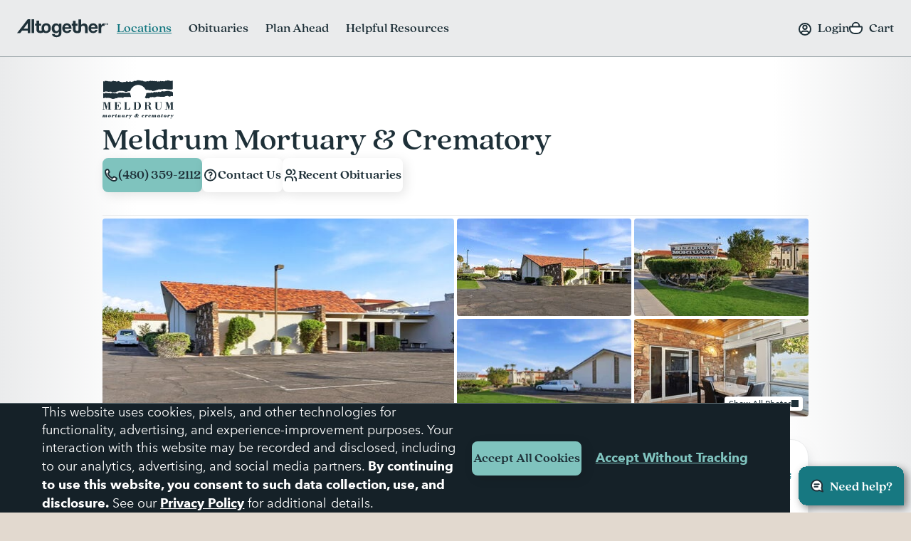

--- FILE ---
content_type: text/html;charset=UTF-8
request_url: https://www.altogetherfuneral.com/funeral-cremation/arizona/mesa/meldrum-mortuary-crematory/azmld.html
body_size: 49513
content:






























































<!DOCTYPE html>
<html
lang="en"
dir="ltr"
data-action="Product-Show"
data-querystring="pid=azmld"
data-siteid="afterall"
data-locale="en_US"
data-widget="navigator"
>
<head>

<script>
    function getCookie(name) {
        function escape(s) { return s.replace(/([.*+?\^$(){}|\[\]\/\\])/g, '\$1'); }
        const match = document.cookie.match(RegExp('(?:^|;\\s*)' + escape(name) + '=([^;]*)'));
        return match ? match[1] : null;
    }
</script>


<script>
const sbc = getCookie('cc-sb');
const csbc = [];
const rrtc = getCookie('cc-nx_afterall');
const grtc = getCookie('cc-nx-g_afterall');
let sbrt;
if (csbc && sbc && csbc.indexOf(sbc) === -1) {
sbrt = new URL("https://www.altogetherfuneral.com/on/demandware.store/Sites-afterall-Site/en_US/Login-SFCCReAuth");
window.location.replace(sbrt.href);
} else if (sbc && !rrtc && grtc) {
sbrt = new URL("https://www.altogetherfuneral.com/login/");
window.location.replace(sbrt.href);
} else if (!sbc && rrtc) {
sbrt = new URL("https://www.altogetherfuneral.com/logout/");
sbrt.searchParams.set('referer', '1');
window.location.replace(sbrt.href);
}
</script>


<script>
function setCookie(name, value, options = {}) {
options = {
path: '/',
// add other defaults here if necessary
...options
};
if (options.expires instanceof Date) {
options.expires = options.expires.toUTCString();
}
let updatedCookie = encodeURIComponent(name) + "=" + encodeURIComponent(value);
for (let optionKey in options) {
updatedCookie += "; " + optionKey;
let optionValue = options[optionKey];
if (optionValue !== true) {
updatedCookie += "=" + optionValue;
}
}
document.cookie = updatedCookie;
}
function removeCookie(name) {
setCookie(name, "", {
'max-age': -1,
'domain': '.altogetherfuneral.com',
})
}
try {
const gtmAuthData = JSON.parse(decodeURIComponent(getCookie('gtmAuthData')));
const gtmCheckoutOptionData = JSON.parse(decodeURIComponent(getCookie('sfccCheckoutOptionData')));
if(!window.dataLayer) {
window.dataLayer = [];
}
if (gtmAuthData) {
window.dataLayer.push(gtmAuthData);
}
if (gtmCheckoutOptionData) {
window.dataLayer.push(gtmCheckoutOptionData);
}
removeCookie('gtmAuthData');
removeCookie('sfccCheckoutOptionData');
removeCookie('sfccPageView');
} catch (e) {}
</script>


<meta charset="UTF-8"/>





<link rel="preconnect" href="https://edge.disstg.commercecloud.salesforce.com" crossorigin="anonymous" />
<link rel="dns-prefetch" href="https://edge.disstg.commercecloud.salesforce.com" />



<link rel="preconnect" href="https://cdn.cquotient.com" crossorigin="anonymous" />
<link rel="dns-prefetch" href="https://cdn.cquotient.com" />



<link rel="preconnect" href="https://www.google-analytics.com" crossorigin="anonymous" />
<link rel="dns-prefetch" href="https://www.google-analytics.com" />



<link rel="preconnect" href="https://www.googletagmanager.com" crossorigin="anonymous" />
<link rel="dns-prefetch" href="https://www.googletagmanager.com" />





<link rel="preload" href="/on/demandware.static/Sites-afterall-Site/-/default/dwe90a5e0a/fonts/avenirNext/AvenirNext-Regular.woff2" as="font" type="font/woff2" crossorigin="anonymous" />
<link rel="preload" href="/on/demandware.static/Sites-afterall-Site/-/default/dw86dc724c/fonts/avenirNext/AvenirNext-Italic.woff2" as="font" type="font/woff2" crossorigin="anonymous" />
<link rel="preload" href="/on/demandware.static/Sites-afterall-Site/-/default/dw3510018a/fonts/avenirNext/AvenirNext-Medium.woff2" as="font" type="font/woff2" crossorigin="anonymous" />
<link rel="preload" href="/on/demandware.static/Sites-afterall-Site/-/default/dw02f66430/fonts/avenirNext/AvenirNext-MediumItalic.woff2" as="font" type="font/woff2" crossorigin="anonymous" />
<link rel="preload" href="/on/demandware.static/Sites-afterall-Site/-/default/dwa679e119/fonts/avenirNext/AvenirNext-Bold.woff2" as="font" type="font/woff2" crossorigin="anonymous" />
<link rel="preload" href="/on/demandware.static/Sites-afterall-Site/-/default/dw9963ab22/fonts/avenirNext/AvenirNext-BoldItalic.woff2" as="font" type="font/woff2" crossorigin="anonymous" />
<link rel="preload" href="/on/demandware.static/Sites-afterall-Site/-/default/dw6a86f467/fonts/quincyCF/QuincyCF-Medium.woff2" as="font" type="font/woff2" crossorigin="anonymous" />
<link rel="preload" href="/on/demandware.static/Sites-afterall-Site/-/default/dw3436913f/fonts/quincyCF/QuincyCF-Bold.woff2" as="font" type="font/woff2" crossorigin="anonymous" />

<style>
    @font-face {
        font-family: 'AvenirNext';
        font-weight: 400;
        font-style: normal;
        font-display: swap;
        src: url("/on/demandware.static/Sites-afterall-Site/-/default/dwe90a5e0a/fonts/avenirNext/AvenirNext-Regular.woff2") format("woff2"),
            url("/on/demandware.static/Sites-afterall-Site/-/default/dwd2b7c947/fonts/avenirNext/AvenirNext-Regular.woff") format("woff");
    }

    @font-face {
        font-family: 'AvenirNext';
        font-weight: 400;
        font-style: italic;
        font-display: swap;
        src: url("/on/demandware.static/Sites-afterall-Site/-/default/dw86dc724c/fonts/avenirNext/AvenirNext-Italic.woff2") format("woff2"),
            url("/on/demandware.static/Sites-afterall-Site/-/default/dw644a9ec0/fonts/avenirNext/AvenirNext-Italic.woff") format("woff");
    }

    @font-face {
        font-family: 'AvenirNext';
        font-weight: 500;
        font-style: normal;
        font-display: swap;
        src: url("/on/demandware.static/Sites-afterall-Site/-/default/dw3510018a/fonts/avenirNext/AvenirNext-Medium.woff2") format("woff2"),
            url("/on/demandware.static/Sites-afterall-Site/-/default/dw0d54c630/fonts/avenirNext/AvenirNext-Medium.woff") format("woff");
    }

    @font-face {
        font-family: 'AvenirNext';
        font-weight: 500;
        font-style: italic;
        font-display: swap;
        src: url("/on/demandware.static/Sites-afterall-Site/-/default/dw02f66430/fonts/avenirNext/AvenirNext-MediumItalic.woff2") format("woff2"),
            url("/on/demandware.static/Sites-afterall-Site/-/default/dw3b541561/fonts/avenirNext/AvenirNext-MediumItalic.woff") format("woff");
    }

    @font-face {
        font-family: 'AvenirNext';
        font-weight: 800;
        font-style: normal;
        font-display: swap;
        src: url("/on/demandware.static/Sites-afterall-Site/-/default/dwa679e119/fonts/avenirNext/AvenirNext-Bold.woff2") format("woff2"),
            url("/on/demandware.static/Sites-afterall-Site/-/default/dw69b9c708/fonts/avenirNext/AvenirNext-Bold.woff") format("woff");
    }

    @font-face {
        font-family: 'AvenirNext';
        font-weight: 800;
        font-style: italic;
        font-display: swap;
        src: url("/on/demandware.static/Sites-afterall-Site/-/default/dw9963ab22/fonts/avenirNext/AvenirNext-BoldItalic.woff2") format("woff2"),
            url("/on/demandware.static/Sites-afterall-Site/-/default/dw09b0a610/fonts/avenirNext/AvenirNext-BoldItalic.woff") format("woff");
    }

    @font-face {
        font-family: 'QuincyCF';
        font-style:  normal;
        font-weight: 500;
        font-display: swap;
        src: url("/on/demandware.static/Sites-afterall-Site/-/default/dw6a86f467/fonts/quincyCF/QuincyCF-Medium.woff2") format("woff2"),
            url("/on/demandware.static/Sites-afterall-Site/-/default/dwa9d8887c/fonts/quincyCF/QuincyCF-Medium.woff") format("woff");
    }

    @font-face {
        font-family: 'QuincyCF';
        font-style:  normal;
        font-weight: 700;
        font-display: swap;
        src: url("/on/demandware.static/Sites-afterall-Site/-/default/dw3436913f/fonts/quincyCF/QuincyCF-Bold.woff2") format("woff2"),
            url("/on/demandware.static/Sites-afterall-Site/-/default/dw4b8c94bd/fonts/quincyCF/QuincyCF-Bold.woff") format("woff");
    }
</style>

<meta content="ie=edge" http-equiv="x-ua-compatible"/>
<meta content="width=device-width, initial-scale=1.0, maximum-scale=5.0" name="viewport"/>
<title>Funeral Home &amp; Cremation Services in Mesa, AZ | Meldrum Mortuary</title>
<meta name="title" content="Funeral Home &amp; Cremation Services in Mesa, AZ | Meldrum Mortuary"/>
<meta name="description" content="Meldrum Mortuary provides funeral and cremation services in Mesa, Arizona. We offer funeral and memorial services, pre-need planning, and coordinated arrangements from our downtown Mesa location."/>
<meta name="keywords" content="Altogether"/>
<meta name="format-detection" content="telephone=no">

<meta name="robots" content="index,follow"/>





<meta property="og:image" content="https://www.altogetherfuneral.com/on/demandware.static/-/Sites-locations-catalog/default/dw07fb4f8f/images/AZMLD-2.jpg"/>





<meta property="og:site_name" content="Altogether"/>





<meta name="twitter:site" content="Altogether"/>





<meta property="og:title" content="Funeral Home &amp; Cremation Services in Mesa, AZ | Meldrum Mortuary"/>





<meta property="og:url" content="/funeral-cremation/arizona/mesa/meldrum-mortuary-crematory/azmld.html"/>





<meta name="twitter:image" content="https://www.altogetherfuneral.com/on/demandware.static/-/Sites-locations-catalog/default/dw07fb4f8f/images/AZMLD-2.jpg"/>










<link rel="canonical" href="/funeral-cremation/arizona/mesa/meldrum-mortuary-crematory/azmld.html"/>



<script>!function(){window.semaphore=window.semaphore||[],window.ketch=function(){window.semaphore.push(arguments)};var e=document.createElement("script");e.type="text/javascript",e.src="https://global.ketchcdn.com/web/v3/config/foundation_partners_group_llc/website_smart_tag/boot.js",e.defer=e.async=!0,document.getElementsByTagName("head")[0].appendChild(e)}();</script>
<script>
if (window.location.href.includes('memorial-trees')) {
  document.documentElement.classList.add('l-memorial_trees');
}
</script>
<style>
[data-widget="consentTracking"],
[data-action="Product-Show"] .l-page_sub_nav,
[data-action="Product-Show"] .b-breadcrumbs,
.l-memorial_trees .l-header-region .b-message.m-banner,
[data-action="Cart-Show"] .l-header-region .b-message.m-banner,
[data-action="Search-Show"] .l-page_sub_nav,
.b-carousel_ext.m-recently_viewed_products,
.b-header_actions-item.m-minicart:has([data-count="0.0"]),
.b-header_actions-item.m-minicart:has([data-count="0"]),
.b-continue_shopping {
    display: none !important;
}
</style>





<script type="text/javascript">
(function () {
if(!window.dataLayer) {
window.dataLayer = [];
}
var pageData = JSON.parse("\u007b\"event\"\u003a\"pageview\"\u002c\"page\"\u003a\u007b\"type\"\u003a\"Location\u0020Detail\u0020Page\"\u007d\u002c\"user\"\u003a\u007b\"id\"\u003a\"\"\u002c\"type\"\u003a\"customer\"\u002c\"logged\u005fin\"\u003afalse\u002c\"hashed\u005femail\"\u003a\"\"\u002c\"account\u005flinked\"\u003a\"not\u0020linked\"\u007d\u002c\"site\"\u003a\u007b\"environment\"\u003a\"production\"\u002c\"type\"\u003a\"Altogether\"\u007d\u007d");
window.dataLayer.push(pageData);
window.gtmPageData = Object.assign({currencyCode: 'USD'}, pageData);
})();
</script>



<!-- Google Tag Manager -->
<script>(function(w,d,s,l,i){w[l]=w[l]||[];w[l].push({'gtm.start':
new Date().getTime(),event:'gtm.js'});var f=d.getElementsByTagName(s)[0],
j=d.createElement(s),dl=l!='dataLayer'?'&l='+l:'';j.async=true;j.src=
'https://www.googletagmanager.com/gtm.js?id='+i+dl+'';f.parentNode.insertBefore(j,f);
})(window,document,'script','dataLayer','GTM-WFJWF5DT');</script>
<!-- End Google Tag Manager -->








	<script type="text/javascript" id="vwoCode">
		window._vwo_code || (function() {
		var account_id=966383,
		version=2.1,
		settings_tolerance=2000,
		library_tolerance=2500,
		use_existing_jquery=false,
		hide_element='body',
		hide_element_style = 'opacity:0 !important;filter:alpha(opacity=0) !important;background:none !important',
		/* DO NOT EDIT BELOW THIS LINE */
		f=false,w=window,d=document,v=d.querySelector('#vwoCode'),cK='_vwo_'+account_id+'_settings',cc={};try{var c=JSON.parse(localStorage.getItem('_vwo_'+account_id+'_config'));cc=c&&typeof c==='object'?c:{}}catch(e){}var stT=cc.stT==='session'?w.sessionStorage:w.localStorage;code={use_existing_jquery:function(){return typeof use_existing_jquery!=='undefined'?use_existing_jquery:undefined},library_tolerance:function(){return typeof library_tolerance!=='undefined'?library_tolerance:undefined},settings_tolerance:function(){return cc.sT||settings_tolerance},hide_element_style:function(){return'{'+(cc.hES||hide_element_style)+'}'},hide_element:function(){if(performance.getEntriesByName('first-contentful-paint')[0]){return''}return typeof cc.hE==='string'?cc.hE:hide_element},getVersion:function(){return version},finish:function(e){if(!f){f=true;var t=d.getElementById('_vis_opt_path_hides');if(t)t.parentNode.removeChild(t);if(e)(new Image).src='https://dev.visualwebsiteoptimizer.com/ee.gif?a='+account_id+e}},finished:function(){return f},addScript:function(e){var t=d.createElement('script');t.type='text/javascript';if(e.src){t.src=e.src}else{t.text=e.text}d.getElementsByTagName('head')[0].appendChild(t)},load:function(e,t){var i=this.getSettings(),n=d.createElement('script'),r=this;t=t||{};if(i){n.textContent=i;d.getElementsByTagName('head')[0].appendChild(n);if(!w.VWO||VWO.caE){stT.removeItem(cK);r.load(e)}}else{var o=new XMLHttpRequest;o.open('GET',e,true);o.withCredentials=!t.dSC;o.responseType=t.responseType||'text';o.onload=function(){if(t.onloadCb){return t.onloadCb(o,e)}if(o.status===200){_vwo_code.addScript({text:o.responseText})}else{_vwo_code.finish('&e=loading_failure:'+e)}};o.onerror=function(){if(t.onerrorCb){return t.onerrorCb(e)}_vwo_code.finish('&e=loading_failure:'+e)};o.send()}},getSettings:function(){try{var e=stT.getItem(cK);if(!e){return}e=JSON.parse(e);if(Date.now()>e.e){stT.removeItem(cK);return}return e.s}catch(e){return}},init:function(){if(d.URL.indexOf('__vwo_disable__')>-1)return;var e=this.settings_tolerance();w._vwo_settings_timer=setTimeout(function(){_vwo_code.finish();stT.removeItem(cK)},e);var t;if(this.hide_element()!=='body'){t=d.createElement('style');var i=this.hide_element(),n=i?i+this.hide_element_style():'',r=d.getElementsByTagName('head')[0];t.setAttribute('id','_vis_opt_path_hides');v&&t.setAttribute('nonce',v.nonce);t.setAttribute('type','text/css');if(t.styleSheet)t.styleSheet.cssText=n;else t.appendChild(d.createTextNode(n));r.appendChild(t)}else{t=d.getElementsByTagName('head')[0];var n=d.createElement('div');n.style.cssText='z-index: 2147483647 !important;position: fixed !important;left: 0 !important;top: 0 !important;width: 100% !important;height: 100% !important;background: white !important;';n.setAttribute('id','_vis_opt_path_hides');n.classList.add('_vis_hide_layer');t.parentNode.insertBefore(n,t.nextSibling)}var o='https://dev.visualwebsiteoptimizer.com/j.php?a='+account_id+'&u='+encodeURIComponent(d.URL)+'&vn='+version;if(w.location.search.indexOf('_vwo_xhr')!==-1){this.addScript({src:o})}else{this.load(o+'&x=true')}}};w._vwo_code=code;code.init();})();
	</script>










	<script type="text/javascript" id="vwoCode">
		window._vwo_code || (function() {
		var account_id=966383,
		version=2.1,
		settings_tolerance=2000,
		library_tolerance=2500,
		use_existing_jquery=false,
		hide_element='body',
		hide_element_style = 'opacity:0 !important;filter:alpha(opacity=0) !important;background:none !important',
		/* DO NOT EDIT BELOW THIS LINE */
		f=false,w=window,d=document,v=d.querySelector('#vwoCode'),cK='_vwo_'+account_id+'_settings',cc={};try{var c=JSON.parse(localStorage.getItem('_vwo_'+account_id+'_config'));cc=c&&typeof c==='object'?c:{}}catch(e){}var stT=cc.stT==='session'?w.sessionStorage:w.localStorage;code={use_existing_jquery:function(){return typeof use_existing_jquery!=='undefined'?use_existing_jquery:undefined},library_tolerance:function(){return typeof library_tolerance!=='undefined'?library_tolerance:undefined},settings_tolerance:function(){return cc.sT||settings_tolerance},hide_element_style:function(){return'{'+(cc.hES||hide_element_style)+'}'},hide_element:function(){if(performance.getEntriesByName('first-contentful-paint')[0]){return''}return typeof cc.hE==='string'?cc.hE:hide_element},getVersion:function(){return version},finish:function(e){if(!f){f=true;var t=d.getElementById('_vis_opt_path_hides');if(t)t.parentNode.removeChild(t);if(e)(new Image).src='https://dev.visualwebsiteoptimizer.com/ee.gif?a='+account_id+e}},finished:function(){return f},addScript:function(e){var t=d.createElement('script');t.type='text/javascript';if(e.src){t.src=e.src}else{t.text=e.text}d.getElementsByTagName('head')[0].appendChild(t)},load:function(e,t){var i=this.getSettings(),n=d.createElement('script'),r=this;t=t||{};if(i){n.textContent=i;d.getElementsByTagName('head')[0].appendChild(n);if(!w.VWO||VWO.caE){stT.removeItem(cK);r.load(e)}}else{var o=new XMLHttpRequest;o.open('GET',e,true);o.withCredentials=!t.dSC;o.responseType=t.responseType||'text';o.onload=function(){if(t.onloadCb){return t.onloadCb(o,e)}if(o.status===200){_vwo_code.addScript({text:o.responseText})}else{_vwo_code.finish('&e=loading_failure:'+e)}};o.onerror=function(){if(t.onerrorCb){return t.onerrorCb(e)}_vwo_code.finish('&e=loading_failure:'+e)};o.send()}},getSettings:function(){try{var e=stT.getItem(cK);if(!e){return}e=JSON.parse(e);if(Date.now()>e.e){stT.removeItem(cK);return}return e.s}catch(e){return}},init:function(){if(d.URL.indexOf('__vwo_disable__')>-1)return;var e=this.settings_tolerance();w._vwo_settings_timer=setTimeout(function(){_vwo_code.finish();stT.removeItem(cK)},e);var t;if(this.hide_element()!=='body'){t=d.createElement('style');var i=this.hide_element(),n=i?i+this.hide_element_style():'',r=d.getElementsByTagName('head')[0];t.setAttribute('id','_vis_opt_path_hides');v&&t.setAttribute('nonce',v.nonce);t.setAttribute('type','text/css');if(t.styleSheet)t.styleSheet.cssText=n;else t.appendChild(d.createTextNode(n));r.appendChild(t)}else{t=d.getElementsByTagName('head')[0];var n=d.createElement('div');n.style.cssText='z-index: 2147483647 !important;position: fixed !important;left: 0 !important;top: 0 !important;width: 100% !important;height: 100% !important;background: white !important;';n.setAttribute('id','_vis_opt_path_hides');n.classList.add('_vis_hide_layer');t.parentNode.insertBefore(n,t.nextSibling)}var o='https://dev.visualwebsiteoptimizer.com/j.php?a='+account_id+'&u='+encodeURIComponent(d.URL)+'&vn='+version;if(w.location.search.indexOf('_vwo_xhr')!==-1){this.addScript({src:o})}else{this.load(o+'&x=true')}}};w._vwo_code=code;code.init();})();
	</script>



























    


<link as="style" href="/on/demandware.static/Sites-afterall-Site/-/en_US/v1768982473724/common-critical-altogether.css" rel="preload" />

<link
rel="stylesheet"
href="/on/demandware.static/Sites-afterall-Site/-/en_US/v1768982473724/common-critical-altogether.css"
class="js-styles"


/>



<script> </script>





    


<link as="style" href="/on/demandware.static/Sites-afterall-Site/-/en_US/v1768982473724/common-altogether.css" rel="preload" />

<link
rel="stylesheet"
href="/on/demandware.static/Sites-afterall-Site/-/en_US/v1768982473724/common-altogether.css"
class="js-styles"


/>



<script> </script>



    


<link as="style" href="/on/demandware.static/Sites-afterall-Site/-/en_US/v1768982473724/page_designer.css" rel="preload" />

<link
rel="stylesheet"
href="/on/demandware.static/Sites-afterall-Site/-/en_US/v1768982473724/page_designer.css"
class="js-styles"


/>



<script> </script>



    


<link as="style" href="/on/demandware.static/Sites-afterall-Site/-/en_US/v1768982473724/location-details-altogether.css" rel="preload" />

<link
rel="stylesheet"
href="/on/demandware.static/Sites-afterall-Site/-/en_US/v1768982473724/location-details-altogether.css"
class="js-styles"


/>



<script> </script>





    <link rel="prefetch" href="/on/demandware.static/Sites-afterall-Site/-/en_US/v1768982473724/obituary-search-altogether.css" as="style" />




    <script>
        (function () {
            function log(type, message, line, column, e) {
                var request = window.XMLHttpRequest;
                try {
                    var xhr = new request();
                    var logurl = "/on/demandware.store/Sites-afterall-Site/en_US/Error-JsLogger";
                    var params = 'type=' + type +
                        '&message=' + message +
                        '&url=' + window.location.href +
                        '&line=' + line +
                        '&column=' + column +
                        '&stack=' + (e && e.stack) +
                        '&ajax=true';

                    xhr.open("POST", logurl, true);
                    xhr.setRequestHeader("Content-Type", "application/x-www-form-urlencoded");
                    xhr.setRequestHeader("x-requested-with", "XMLHttpRequest");
                    xhr.timeout = 5000;
                    xhr.send(params);
                } catch (e) {}
            }

            window.onerror = function(message, url, line, column, e) {
                log('window.onerror', message, line, column, e);
                return false;
            };
            if (window.console) {
                var consoleError = console.error;
                console.error = function () {
                    consoleError.apply(this, arguments);
                    log('console.error', arguments[0], 'N/A', 'N/A', new Error());
                };

                var consoleWarn = console.warn;
                console.warn = function () {
                    consoleWarn.apply(this, arguments);
                    log('console.warn', arguments[0], 'N/A', 'N/A', new Error());
                };
            }
        })();
    </script>




<script>
    window.contexts = ["global","page_designer","location_details","page_designer","guidedselling"];
    window.sfccData = {"siteType":"Altogether","testGroup":"","resources":{"gtm":{"locationSearch":"Location Search Page - Location Item","locationMarket":"Market Landing Page - Location Item"}},"wishlistActionUrls":{"getItems":"/on/demandware.store/Sites-afterall-Site/en_US/Wishlist-GetItems","addToWishlist":"/on/demandware.store/Sites-afterall-Site/en_US/Wishlist-AddProduct","removeFromWishlist":"/on/demandware.store/Sites-afterall-Site/en_US/Wishlist-RemoveProduct"},"siteData":{"id":"afterall"},"isCountryCodeInputEnabled":false};
</script>



<script>
    window.headInitTime = Date.now();

    window.tauData = window.tauData || {};
    window.tauData.currentSiteId = 'afterall';
    window.tauData.currentSiteLocale = 'en_US';
    window.globalPreferences = {
        siteId: 'afterall'
    };

    document.addEventListener('DOMContentLoaded', function () {
        window.domReadyTime = Date.now();
    }, { once: true });
    window.assetsStaticURL = '/on/demandware.static/Sites-afterall-Site/-/en_US/v1768982473724/';
</script>


    
        <script async="async" src="/on/demandware.static/Sites-afterall-Site/-/en_US/v1768982473724/app_altogether.js" crossorigin="anonymous"></script>
    





    <link href="/on/demandware.static/Sites-afterall-Site/-/default/dwe056e8ee/images/favicons/apple-icon-180x180.png" rel="apple-touch-icon" sizes="180x180"/>

    <link href="/on/demandware.static/Sites-afterall-Site/-/default/dwa084dce7/images/favicons/apple-icon-152x152.png" rel="apple-touch-icon" sizes="152x152"/>

<link href="/on/demandware.static/Sites-afterall-Site/-/default/dwe056e8ee/images/favicons/apple-icon-180x180.png" rel="apple-touch-icon"/>


    <link href="/on/demandware.static/Sites-afterall-Site/-/default/dw00d6a0f2/images/favicons/favicon-32x32.png" rel="shortcut icon" sizes="32x32" type="image/png"/>

    <link href="/on/demandware.static/Sites-afterall-Site/-/default/dw59fe241b/images/favicons/favicon-16x16.png" rel="shortcut icon" sizes="16x16" type="image/png"/>

<link href="/on/demandware.static/Sites-afterall-Site/-/default/dw4c3e984a/images/favicons/manifest.json" rel="manifest"/>
<meta content="#1e3038" name="theme-color"/>


<script type="text/javascript">//<!--
/* <![CDATA[ (head-active_data.js) */
var dw = (window.dw || {});
dw.ac = {
    _analytics: null,
    _events: [],
    _category: "",
    _searchData: "",
    _anact: "",
    _anact_nohit_tag: "",
    _analytics_enabled: "true",
    _timeZone: "America/New_York",
    _capture: function(configs) {
        if (Object.prototype.toString.call(configs) === "[object Array]") {
            configs.forEach(captureObject);
            return;
        }
        dw.ac._events.push(configs);
    },
	capture: function() { 
		dw.ac._capture(arguments);
		// send to CQ as well:
		if (window.CQuotient) {
			window.CQuotient.trackEventsFromAC(arguments);
		}
	},
    EV_PRD_SEARCHHIT: "searchhit",
    EV_PRD_DETAIL: "detail",
    EV_PRD_RECOMMENDATION: "recommendation",
    EV_PRD_SETPRODUCT: "setproduct",
    applyContext: function(context) {
        if (typeof context === "object" && context.hasOwnProperty("category")) {
        	dw.ac._category = context.category;
        }
        if (typeof context === "object" && context.hasOwnProperty("searchData")) {
        	dw.ac._searchData = context.searchData;
        }
    },
    setDWAnalytics: function(analytics) {
        dw.ac._analytics = analytics;
    },
    eventsIsEmpty: function() {
        return 0 == dw.ac._events.length;
    }
};
/* ]]> */
// -->
</script>
<script type="text/javascript">//<!--
/* <![CDATA[ (head-cquotient.js) */
var CQuotient = window.CQuotient = {};
CQuotient.clientId = 'bhfg-afterall';
CQuotient.realm = 'BHFG';
CQuotient.siteId = 'afterall';
CQuotient.instanceType = 'prd';
CQuotient.locale = 'en_US';
CQuotient.fbPixelId = '__UNKNOWN__';
CQuotient.activities = [];
CQuotient.cqcid='';
CQuotient.cquid='';
CQuotient.cqeid='';
CQuotient.cqlid='';
CQuotient.apiHost='api.cquotient.com';
/* Turn this on to test against Staging Einstein */
/* CQuotient.useTest= true; */
CQuotient.useTest = ('true' === 'false');
CQuotient.initFromCookies = function () {
	var ca = document.cookie.split(';');
	for(var i=0;i < ca.length;i++) {
	  var c = ca[i];
	  while (c.charAt(0)==' ') c = c.substring(1,c.length);
	  if (c.indexOf('cqcid=') == 0) {
		CQuotient.cqcid=c.substring('cqcid='.length,c.length);
	  } else if (c.indexOf('cquid=') == 0) {
		  var value = c.substring('cquid='.length,c.length);
		  if (value) {
		  	var split_value = value.split("|", 3);
		  	if (split_value.length > 0) {
			  CQuotient.cquid=split_value[0];
		  	}
		  	if (split_value.length > 1) {
			  CQuotient.cqeid=split_value[1];
		  	}
		  	if (split_value.length > 2) {
			  CQuotient.cqlid=split_value[2];
		  	}
		  }
	  }
	}
}
CQuotient.getCQCookieId = function () {
	if(window.CQuotient.cqcid == '')
		window.CQuotient.initFromCookies();
	return window.CQuotient.cqcid;
};
CQuotient.getCQUserId = function () {
	if(window.CQuotient.cquid == '')
		window.CQuotient.initFromCookies();
	return window.CQuotient.cquid;
};
CQuotient.getCQHashedEmail = function () {
	if(window.CQuotient.cqeid == '')
		window.CQuotient.initFromCookies();
	return window.CQuotient.cqeid;
};
CQuotient.getCQHashedLogin = function () {
	if(window.CQuotient.cqlid == '')
		window.CQuotient.initFromCookies();
	return window.CQuotient.cqlid;
};
CQuotient.trackEventsFromAC = function (/* Object or Array */ events) {
try {
	if (Object.prototype.toString.call(events) === "[object Array]") {
		events.forEach(_trackASingleCQEvent);
	} else {
		CQuotient._trackASingleCQEvent(events);
	}
} catch(err) {}
};
CQuotient._trackASingleCQEvent = function ( /* Object */ event) {
	if (event && event.id) {
		if (event.type === dw.ac.EV_PRD_DETAIL) {
			CQuotient.trackViewProduct( {id:'', alt_id: event.id, type: 'raw_sku'} );
		} // not handling the other dw.ac.* events currently
	}
};
CQuotient.trackViewProduct = function(/* Object */ cqParamData){
	var cq_params = {};
	cq_params.cookieId = CQuotient.getCQCookieId();
	cq_params.userId = CQuotient.getCQUserId();
	cq_params.emailId = CQuotient.getCQHashedEmail();
	cq_params.loginId = CQuotient.getCQHashedLogin();
	cq_params.product = cqParamData.product;
	cq_params.realm = cqParamData.realm;
	cq_params.siteId = cqParamData.siteId;
	cq_params.instanceType = cqParamData.instanceType;
	cq_params.locale = CQuotient.locale;
	
	if(CQuotient.sendActivity) {
		CQuotient.sendActivity(CQuotient.clientId, 'viewProduct', cq_params);
	} else {
		CQuotient.activities.push({activityType: 'viewProduct', parameters: cq_params});
	}
};
/* ]]> */
// -->
</script>


    
        <script type="application/ld+json">
            {"@context":"http://schema.org/","@type":"LocalBusiness","@id":"#MeldrumMortuaryCrematory","image":"https://www.altogetherfuneral.com/dw/image/v2/BHFG_PRD/on/demandware.static/-/Sites-locations-catalog/default/dw07fb4f8f/images/AZMLD-2.jpg?sw=712&q=65","name":"Meldrum Mortuary & Crematory","description":"<p>Meldrum Mortuary &amp; Crematory is a mortuary in Mesa, Arizona, serving Mesa from the heart of downtown. Established in 1926, we are known for our long-standing presence in the community and for providing personalized support to families during important moments of remembrance.</p><br>\r\n\r\n<p>We provide funeral and memorial services, pre-need planning, and catered events with coordinated event planning. We are a full-service funeral provider offering comprehensive planning and coordination, delivered with a premium level of personalized support. Human composting is available through a licensed partner provider; the process is not performed on-site.</p><br>\r\n\r\n<p>Our location includes a chapel and dedicated spaces for identification and private viewings. We do not operate a cemetery or crematory on-site, and we do not provide pet cremation, licensed grief therapy, or legal or estate-planning services.</p>","address":{"@type":"PostalAddress","streetAddress":"52 North Macdonald","addressLocality":"Mesa","addressRegion":"AZ","addressCountry":"US","postalCode":"85201"},"openingHours":"Monday to Friday from 8am-3:30pm. 24/7 answering service.","telephone":"(480) 359-2112","geo":{"@type":"GeoCoordinates","latitude":"33.4168208","longitude":"-111.8345421"},"photo":[{"@type":"ImageObject","url":"https://www.altogetherfuneral.com/dw/image/v2/BHFG_PRD/on/demandware.static/-/Sites-locations-catalog/default/dw07fb4f8f/images/AZMLD-2.jpg?sw=712&q=65"},{"@type":"ImageObject","url":"https://www.altogetherfuneral.com/dw/image/v2/BHFG_PRD/on/demandware.static/-/Sites-locations-catalog/default/dw6f84b2e0/images/AZMLD-3.jpg?sw=712&q=65"},{"@type":"ImageObject","url":"https://www.altogetherfuneral.com/dw/image/v2/BHFG_PRD/on/demandware.static/-/Sites-locations-catalog/default/dwcc756a0f/images/AZMLD-4.jpg?sw=712&q=65"},{"@type":"ImageObject","url":"https://www.altogetherfuneral.com/dw/image/v2/BHFG_PRD/on/demandware.static/-/Sites-locations-catalog/default/dw0dc1e8b6/images/AZMLD-5.jpg?sw=712&q=65"},{"@type":"ImageObject","url":"https://www.altogetherfuneral.com/dw/image/v2/BHFG_PRD/on/demandware.static/-/Sites-locations-catalog/default/dw8b3a364d/images/AZMLD-7.jpg?sw=712&q=65"},{"@type":"ImageObject","url":"https://www.altogetherfuneral.com/dw/image/v2/BHFG_PRD/on/demandware.static/-/Sites-locations-catalog/default/dw7b597019/images/AZMLD-9.jpg?sw=712&q=65"},{"@type":"ImageObject","url":"https://www.altogetherfuneral.com/dw/image/v2/BHFG_PRD/on/demandware.static/-/Sites-locations-catalog/default/dw9722c883/images/AZMLD-10.jpg?sw=712&q=65"},{"@type":"ImageObject","url":"https://www.altogetherfuneral.com/dw/image/v2/BHFG_PRD/on/demandware.static/-/Sites-locations-catalog/default/dw05854e7d/images/AZMLD-11.jpg?sw=712&q=65"},{"@type":"ImageObject","url":"https://www.altogetherfuneral.com/dw/image/v2/BHFG_PRD/on/demandware.static/-/Sites-locations-catalog/default/dw7c34a3b2/images/AZMLD-12.jpg?sw=712&q=65"},{"@type":"ImageObject","url":"https://www.altogetherfuneral.com/dw/image/v2/BHFG_PRD/on/demandware.static/-/Sites-locations-catalog/default/dw31bba830/images/AZMLD-13.jpg?sw=712&q=65"},{"@type":"ImageObject","url":"https://www.altogetherfuneral.com/dw/image/v2/BHFG_PRD/on/demandware.static/-/Sites-locations-catalog/default/dw0c8598ae/images/AZMLD-14.jpg?sw=712&q=65"},{"@type":"ImageObject","url":"https://www.altogetherfuneral.com/dw/image/v2/BHFG_PRD/on/demandware.static/-/Sites-locations-catalog/default/dwffe8d2fa/images/AZMLD-15.jpg?sw=712&q=65"}],"amenityFeature":[{"@type":"LocationFeatureSpecification","name":"Chapel","value":true},{"@type":"LocationFeatureSpecification","name":"Private Gathering Spaces","value":true}],"hasOfferCatalog":{"@type":"OfferCatalog","itemListElement":[{"@type":"OfferCatalog","name":"Services We Offer","itemListElement":[{"@type":"Offer","itemOffered":{"@type":"Service","name":"Cremation Services"}},{"@type":"Offer","itemOffered":{"@type":"Service","name":"Funeral & Memorial Services"}},{"@type":"Offer","itemOffered":{"@type":"Service","name":"Funeral Preplanning"}},{"@type":"Offer","itemOffered":{"@type":"Service","name":"Prepaid Cremation"}},{"@type":"Offer","itemOffered":{"@type":"Service","name":"Event Planning"}},{"@type":"Offer","itemOffered":{"@type":"Service","name":"Celebration of Life"}},{"@type":"Offer","itemOffered":{"@type":"Service","name":"Catered Events"}},{"@type":"Offer","itemOffered":{"@type":"Service","name":"Aftercare and Grief Support"}},{"@type":"Offer","itemOffered":{"@type":"Service","name":"Memorial Programs and Stationery"}},{"@type":"Offer","itemOffered":{"@type":"Service","name":"Identification Viewings"}},{"@type":"Offer","itemOffered":{"@type":"Service","name":"Private Viewings"}},{"@type":"Offer","itemOffered":{"@type":"Service","name":"Flower Arrangement Delivery"}},{"@type":"Offer","itemOffered":{"@type":"Service","name":"Online Arrangement"}},{"@type":"Offer","itemOffered":{"@type":"Service","name":"Free Online Obituary"}},{"@type":"Offer","itemOffered":{"@type":"Service","name":"Cremation Urns"}},{"@type":"Offer","itemOffered":{"@type":"Service","name":"Cremation Remembrance Jewelry"}},{"@type":"Offer","itemOffered":{"@type":"Service","name":"Cremation Keepsakes"}},{"@type":"Offer","itemOffered":{"@type":"Service","name":"Sympathy and Memorial Gifts"}}]},{"@type":"OfferCatalog","name":"Death Care Alternatives","itemListElement":[{"@type":"Offer","itemOffered":{"@type":"Service","name":"Human Composting"}},{"@type":"Offer","itemOffered":{"@type":"Service","name":"Parting Stone"}}]},{"@type":"OfferCatalog","name":"Cultural/Religious Options","itemListElement":[{"@type":"Offer","itemOffered":{"@type":"Service","name":"Incense Burning"}},{"@type":"Offer","itemOffered":{"@type":"Service","name":"Multicultural Funerals"}},{"@type":"Offer","itemOffered":{"@type":"Service","name":"Ritual Washing"}}]}]},"areaServed":[{"@type":"Place","name":"Chandler, AZ"},{"@type":"Place","name":"Gilbert, AZ"},{"@type":"Place","name":"Maricopa, AZ"},{"@type":"Place","name":"Maricopa County, AZ"},{"@type":"Place","name":"Mesa, AZ"},{"@type":"Place","name":"Peoria, AZ"},{"@type":"Place","name":"Phoenix, AZ"}],"makesOffer":[{"@type":"Offer","itemOffered":{"@type":"Service","name":"Cremation Services Starting At","serviceType":"Direct Cremation","description":"Price is for direct cremation without urn, cremation container, visitation, formal services, or ceremony."},"price":1295,"priceCurrency":"USD","seller":{"@id":"#MeldrumMortuaryCrematory"}},{"@type":"Offer","itemOffered":{"@type":"Service","name":"Burial Services Starting At","serviceType":"Immediate Burial","description":"Price is for burial with no visitation or formal services and ceremonies. Does not include casket, outer burial container, or cemetery costs."},"price":1595,"priceCurrency":"USD","seller":{"@id":"#MeldrumMortuaryCrematory"}}],"aggregateRating":{"@type":"AggregateRating","ratingValue":5,"reviewCount":46,"reviewAspect":"Overall"},"review":[{"@type":"Review","author":{"@type":"Person","name":"Robin hawkins"},"datePublished":"Jan 08, 2026","reviewBody":"The staff was always helpful and courteous returned phone calls promptly and kept timelines","reviewRating":{"@type":"Rating","ratingValue":"5","bestRating":5}},{"@type":"Review","author":{"@type":"Person","name":"Wilma Wimmer"},"datePublished":"Jan 06, 2026","reviewBody":"I had a wonderful experience with Meldrum Mortuary as my brother died suddenly after fishing. I arrived from Michigan and requested to view his body.\nAddison was very kind and helpful with all the details of having a final farewell with Rich. It was very much appreciated by his friends and family. Thank you so much.\nWilma Wimmer","reviewRating":{"@type":"Rating","ratingValue":"5","bestRating":5}},{"@type":"Review","author":{"@type":"Person","name":"Donna Hoffman"},"datePublished":"Jan 06, 2026","reviewBody":"Just recently our loved one passed  unexpectedly, under difficult circumstances. We live 1,150 miles away so arrangements had to be made by phone and email. Adison was with us, every step of the way, providing us with valuable information and guidance. We are so grateful for her professionalism and compassion. Thank you, Adison and staff at Meldrum, for the care our loved one received in your hands!","reviewRating":{"@type":"Rating","ratingValue":"5","bestRating":5}},{"@type":"Review","author":{"@type":"Person","name":"Jo Garcia"},"datePublished":"Dec 16, 2025","reviewBody":"Meldrum staff was wonderful and very kind. They handled my nephew’s cremation with kindness and consideration. The arrangements were handled smoothly and they kept me informed at every step. I am grateful for their professionalism and dedication to our family in our time of need.","reviewRating":{"@type":"Rating","ratingValue":"5","bestRating":5}},{"@type":"Review","author":{"@type":"Person","name":"Bonnie Gallegos"},"datePublished":"Dec 16, 2025","reviewBody":"The staff at Meldrum took care of my son as if he was their own. Our family was welcomed just as if we were family which makes Meldrum family to us. You will always hold a special place in my heart and prayers.","reviewRating":{"@type":"Rating","ratingValue":"5","bestRating":5}}],"sameAs":["https://www.facebook.com/MeldrumMortuaryCrematory","https://www.google.com/maps/place/Meldrum+Mortuary+%26+Crematory/@33.4168223,-111.8345413,15z/data=!4m5!3m4!1s0x0:0xf4cc134035c5d208!8m2!3d33.416822!4d-111.834413"]}
        </script>
    



    

    


</head>
<body
class="
l-page m-has_vertical_header


m-light_v2
m-narrow_page
"
id="page-body"
data-widget="focusHighlighter"
data-event-keyup="handleKeyup"
data-event-click="handleClick"
>
<div data-widget="gtmSearchTracker"></div>

<!-- Google Tag Manager (noscript) -->
<noscript><iframe src="https://www.googletagmanager.com/ns.html?id=GTM-WFJWF5DT"
height="0" width="0" style="display:none;visibility:hidden"></iframe></noscript>
<!-- End Google Tag Manager (noscript) -->

<svg height="0" width="0" style="position:absolute" viewBox="0 0 0 0" xmlns="http://www.w3.org/2000/svg">
    <symbol id="close">
        <path d="M6 6L14 14" stroke="currentColor" stroke-width="2" stroke-linecap="round"/>
        <path d="M6 14L14 6" stroke="currentColor" stroke-width="2" stroke-linecap="round"/>
    </symbol>

    

    <symbol id="arrow-back" viewBox="0 0 20 20" >
        <path d="M12 6L8 10L12 14" stroke="currentColor" fill="none" stroke-width="2" stroke-linecap="round" stroke-linejoin="round"/>
    </symbol>
    <symbol id="arrow-forward" viewBox="0 0 21 20">
        <path fill="currentColor" fill-rule="evenodd" clip-rule="evenodd" d="M7.8 14.7a1 1 0 0 1 0-1.4L11 10 7.8 6.7a1 1 0 0 1 1.4-1.4l4 4c.4.4.4 1 0 1.4l-4 4a1 1 0 0 1-1.4 0Z"/>
    </symbol>

    <symbol id="arrow-down" viewBox="0 0 20 20">
        <path fill="currentColor" d="M6 7a1 1 0 0 0-.707.293 1 1 0 0 0 0 1.414l4 4a1 1 0 0 0 1.414 0l4-4a1 1 0 0 0 0-1.414 1 1 0 0 0-1.414 0L10 10.586 6.707 7.293A1 1 0 0 0 6 7z"/>
    </symbol>
    <symbol id="star" viewBox="0 0 24 24">
        <path stroke="var(--star-stroke, none)" fill="var(--star-color, currentColor)" d="M11.64 1.58c.11-.35.6-.35.72 0l2.24 7.27c.09.26.33.44.6.44h7.32c.36 0 .51.46.23.68l-5.97 4.55c-.2.16-.29.43-.21.68l2.27 7.34c.1.35-.3.63-.6.41l-5.86-4.48a.63.63 0 0 0-.76 0l-5.87 4.48a.37.37 0 0 1-.59-.4l2.27-7.35a.62.62 0 0 0-.21-.68L1.25 9.97a.38.38 0 0 1 .23-.68H8.8c.27 0 .51-.18.6-.44l2.24-7.27Z" />
    </symbol>
    <symbol id="star-half">
        <path class="b-rating-empty" d="m13.344 15.662-5.0953-2.6691-5.0873 2.6842 0.96393-5.6707-4.1249-4.0089 5.691-0.83558 2.538-5.1618 2.5533 5.1543 5.6935 0.81868-4.113 4.0211z"></path>
        <path class="b-rating-filled" d="m8.1348 0.19141-2.4434 4.9707-5.6914 0.83594 4.125 4.0078-0.96484 5.6719 4.9746-2.625v-12.861z"></path>
    </symbol>
    <symbol id="heart" viewBox="0 0 32 32">
        <path fill-rule="evenodd" stroke="currentColor" stroke-width="2" d="M8.5 1.5C4.356 1.5 1 4.857 1 9.003.898 17.092 16 27.5 16 27.5S31.107 17.088 31 9c0-4.147-3.36-7.5-7.5-7.5-3.39 0-6.256 2.26-7.184 5.348-.206.684-.316 1.41-.316 2.159C16 4.872 12.644 1.5 8.5 1.5z"></path>
    </symbol>
    <symbol id="check" viewBox="0 0 13 10">
        <path fill="currentColor" fill-rule="evenodd" clip-rule="evenodd" d="M12.707.793a1 1 0 0 1 0 1.414l-7 7a1 1 0 0 1-1.414 0l-3.5-3.5a1 1 0 0 1 1.414-1.414L5 7.086 11.293.793a1 1 0 0 1 1.414 0Z"/>
    </symbol>
    <symbol id="map-marker" viewBox="0 0 20 20" fill="none">
        <g stroke="currentColor" fill="var(--fill-color, none)" stroke-width="2" stroke-linecap="round" stroke-linejoin="round">
            <path stroke-linejoin="round" d="M17 9.11c0 3.93-3.13 7.11-7 8.89-3.87-1.78-7-4.96-7-8.89A7.06 7.06 0 0 1 10 2c3.87 0 7 3.18 7 7.11Z" />
            <path stroke-linejoin="round" d="M12.63 9.11A2.65 2.65 0 0 1 10 11.78 2.65 2.65 0 0 1 7.37 9.1 2.65 2.65 0 0 1 10 6.44c1.45 0 2.63 1.2 2.63 2.67Z" />
        </g>
    </symbol>
    <symbol id="phone" viewBox="0 0 20 20">
        <path fill="var(--fill-color, none)" stroke="currentColor" stroke-width="2" stroke-linecap="round" stroke-linejoin="round" d="m5.96 2.46 1.57 2.61c.22.34.11.8-.11 1.14L6.07 7.46c-.23.34-.34.8-.11 1.14.56 1.25 2.24 4.1 5.39 5.46.33.12.78.12 1-.22l1.24-1.26a.86.86 0 0 1 1.12-.11l2.81 1.7c.34.23.56.58.45.92a3.96 3.96 0 0 1-.9 1.82c-.78.9-2.47 1.25-3.81 1.02-1.35-.23-4.07-1.54-7.1-4.45-3.04-2.9-3.9-5.68-4.13-7.72A3.4 3.4 0 0 1 3.6 2.34 3.42 3.42 0 0 1 5.06 2c.34 0 .67.11.9.46Z" />
    </symbol>
    <symbol id="clock" viewBox="0 0 20 20">
        <g stroke="currentColor" fill="var(--fill-color, none)" stroke-width="2" stroke-linecap="round" stroke-linejoin="round">
            <path d="M10 18a8 8 0 1 0 0-16 8 8 0 0 0 0 16Z" />
            <path d="M10 7v3.75L12 13" />
        </g>
    </symbol>
    <symbol id="market" viewBox="0 0 20 20">
        <path fill="var(--fill-color, none)" stroke-linejoin="round" stroke-linecap="round" stroke-width="2" stroke="currentColor" d="M16.818 18.024H3.104V4.882h13.714v13.142z"/>
        <path fill="var(--fill-color, none)" d="M1.961 5.072v.762c0 .606.281 1.188.781 1.616.5.429 1.178.67 1.886.67.707 0 1.385-.241 1.885-.67.5-.428.781-1.01.781-1.616v-.762H1.961zm5.333.762c0 .606.281 1.188.781 1.616.5.429 1.179.67 1.886.67.707 0 1.386-.241 1.886-.67.5-.428.78-1.01.78-1.616v-.762l-5.333.762zm5.334 0c0 .606.28 1.188.78 1.616.5.429 1.18.67 1.886.67.708 0 1.386-.241 1.886-.67.5-.428.781-1.01.781-1.616v-.762h-16L3.74 2.024h12.444l1.778 3.048"/>
        <path fill="var(--fill-color, none)" stroke-linejoin="round" stroke-linecap="round" stroke-width="2" stroke="currentColor" d="M12.628 5.834c0 .606.28 1.188.78 1.616.5.429 1.18.67 1.886.67.708 0 1.386-.241 1.886-.67.5-.428.781-1.01.781-1.616v-.762h-16L3.74 2.024h12.444l1.778 3.048m-16 0v.762c0 .606.281 1.188.781 1.616.5.429 1.178.67 1.886.67.707 0 1.385-.241 1.885-.67.5-.428.781-1.01.781-1.616v-.762H1.961zm5.333.762c0 .606.281 1.188.781 1.616.5.429 1.179.67 1.886.67.707 0 1.386-.241 1.886-.67.5-.428.78-1.01.78-1.616v-.762l-5.333.762zM7.961 17.453v-2.667a1.333 1.333 0 0 1 1.333-1.333h1.334a1.334 1.334 0 0 1 1.333 1.333v2.667"/>
    </symbol>
    <symbol id="brand" viewBox="0 0 20 20">
        <path stroke="currentColor" stroke-width="2" stroke-linecap="round" stroke-linejoin="round" fill="var(--fill-color, none)" d="M16.857 18H3.143V4.857h13.714V18Z"/>
        <path stroke="currentColor" stroke-width="2" stroke-linecap="round" stroke-linejoin="round" fill="var(--fill-color, none)" d="M2 6h16l-1.778-4H3.778L2 6Z"/>
        <path stroke="currentColor" stroke-width="2" stroke-linecap="round" stroke-linejoin="round" fill="var(--fill-color, none)" d="M7 17.429v-2.667c0-.354.21-.693.586-.943.375-.25.884-.39 1.414-.39h2c.53 0 1.04.14 1.414.39.375.25.586.59.586.943v2.667"/>
        <circle fill="currentColor" cx="10" cy="10.5" r="1"/>
        <path stroke="currentColor" stroke-width="2" stroke-linecap="round" fill="var(--fill-color, none)" d="M4 11v0a4 4 0 0 0 4-4v0M16 11v0a4 4 0 0 1-4-4v0"/>
    </symbol>
    <symbol id="distance" viewBox="0 0 20 20">
        <path fill="currentColor" fill-rule="evenodd" clip-rule="evenodd" d="M0 12.5a1 1 0 1 0 2 0v-1h1.6a1 1 0 1 0 0-2H2v-1a1 1 0 0 0-2 0v4Z"/>
        <path fill="currentColor" fill-rule="evenodd" clip-rule="evenodd" d="M20 12.5a1 1 0 1 1-2 0v-1h-1.6a1 1 0 1 1 0-2H18v-1a1 1 0 1 1 2 0v4Z"/>
        <path stroke="currentColor" stroke-width="2" stroke-linecap="round" stroke-linejoin="round" d="M12 10.5h1.2"/>
        <path stroke="currentColor" stroke-width="2" stroke-linecap="round" stroke-linejoin="round" d="M7 10.5h1.2"/>
    </symbol>
</svg>

<div class="b-notification_dialogs">























    <div
        data-widget="consentTracking"
        data-reject-url="/on/demandware.store/Sites-afterall-Site/en_US/ConsentTracking-SetSession?consent=false"
        data-accept-url="/on/demandware.store/Sites-afterall-Site/en_US/ConsentTracking-SetSession?consent=true"
        data-tracking-selected="false"
        data-consent-api="true"
    >
        <div
            id="consent-dialog"
            class="b-notification_dialog m-dark"
            data-tau="consent-dialog"
        >
            <div class="b-notification_dialog-inner">
                <div class="b-notification_dialog-content">
                    


    
    

    <!-- dwMarker="content" dwContentID="910f8f4420caa16bac3fc72a5c" -->
    <h2 id="consent-dialog-label" class="b-notification_dialog-title">Consent tracking</h2>
                <p id="consent-dialog-description">
                    This website uses cookies, pixels, and other technologies for functionality, advertising, and experience-improvement purposes.
                    Your interaction with this website may be recorded and disclosed, including to our analytics, advertising, and social media partners.
                    <b>By continuing to use this website, you consent to such data collection, use, and disclosure.</b> See our
                    <a href="https://www.altogetherfuneral.com/help-center/privacy-policy.html" class="b-notification_dialog-link" target="_blank" rel="noreferrer">Privacy Policy</a>
                    for additional details.
                </p>
    <!-- END_dwmarker -->


                </div>
                <button
                    class="b-notification_dialog-button b-button "
                    aria-controls="consent-dialog"
                    type="button"
                    data-event-click="accept"
                    data-tau="consent-dialog_accept"
                >
                    Accept All Cookies
                </button>
                <div class="b-notification_dialog-link_container">
                    <a
                        class="b-link_primary"
                        href="#"
                        aria-controls="consent-dialog"
                        data-event-click.prevent="reject"
                        data-tau="consent-dialog_reject"
                    >
                        Accept Without Tracking
                    </a>
                </div>
            </div>
        </div>
    </div>


<div data-widget="connectionMonitor">
    <div data-ref="container" hidden="hidden"></div>

    <script type="template/mustache" data-ref="template">
        <div
            id="connection-dialog"
            role="alert"
            class="b-message m-error m-hide_icon b-connection_monitor"
            data-ref="container"
        >
            <div class="b-connection_monitor-inner">
                <div class="b-connection_monitor-icon">
                    <svg width="29" height="28" viewBox="0 0 29 28" fill="none" xmlns="http://www.w3.org/2000/svg">
    <path d="M9.5 12.0001C8.70435 12.0001 7.94129 12.3161 7.37868 12.8788C6.81607 13.4414 6.5 14.2044 6.5 15.0001C6.5 15.7957 6.81607 16.5588 7.37868 17.1214C7.94129 17.684 8.70435 18.0001 9.5 18.0001L13.5 18.0001H15M21.6213 17.1214C22.1839 16.5588 22.5 15.7957 22.5 15.0001C22.5 14.2044 22.1839 13.4414 21.6213 12.8788C21.0587 12.3161 20.2956 12.0001 19.5 12.0001C19.3189 12.0009 19.1382 12.0177 18.96 12.0501C18.8548 10.9401 18.3394 9.90922 17.5146 9.15895C16.6899 8.40868 15.615 7.99292 14.5 7.99292C13.7735 7.99292 13.0639 8.16946 12.4295 8.50006" stroke="currentColor" stroke-width="2" stroke-linecap="round" stroke-linejoin="round"/>
    <path d="M5.5 5L23.5 23" stroke="currentColor" stroke-width="2" stroke-linecap="round" stroke-linejoin="round"/>
</svg>

                </div>
                <span class="b-connection_monitor-message">
                    <span class="b-connection_monitor-caption">
                        No connection.
                    </span>
                    Please check your internet connection and try again.
                </span>
                <button
                    class="b-connection_monitor-btn"
                    aria-controls="connection-dialog"
                    aria-label="Close"
                    title="Close"
                    type="button"
                    data-event-click="hideAlert"
                >
                    <svg width="32" height="32"  viewBox="0 0 32 32" fill="none" xmlns="http://www.w3.org/2000/svg">
    <circle stroke="currentColor" fill="#fff" cx="16" cy="16" r="15" stroke-width="2"/>
    <path stroke="currentColor" stroke-width="2" stroke-linecap="round" d="m10 10 12 12M10 22l12-12" />
</svg>

                </button>
            </div>

        </div>
    </script>
</div>

</div>
<a href="#maincontent" class="b-skip_to" rel="nofollow">
    <span class="b-skip_to-text">Skip to Content (Press Enter)</span>
</a>
<a href="#footercontent" class="b-skip_to" rel="nofollow">
    <span class="b-skip_to-text">Skip to Footer (Press Enter)</span>
</a>

<div
    id="csrf-token-element"
    data-token-name="csrf_token"
    data-token-value="zv5F9zRyaK--9H2YGtOs79glqQZ0dyX8oZxj3UvkL0t1xSjOLoh70uB5jZFpAy340s-COmOWHg1Tv9iUhXmJxfKEKQvZgPCi7_Dxt5QUZmI8jjyHOd2FWgZh3USCRvp6zVgkVgesy4ffGSNTVz68rD6mT7IUvRzQm-MtJtN5w5MQ8n3ztbY="
    hidden="hidden"
></div>


<script>
    window.sfccUnCachedData = {"customerData":{"customerId":"abkpqYvGpL1TjM8Uz1y2SWQugr","isAnonymous":true}};
</script>

    <div class="l-header-region m-outside"><div class="l-header-item"><div class="l-section-wrapper  undefined" style="" data-widget="layoutMgr" data-gtm-context="{&quot;layoutTitle&quot;:&quot;&quot;}">
    <div class="l-section m-full_bleed m-padding_top-none m-padding_bottom-none"></div>
</div>
</div><div class="l-header-item"></div><div class="l-header-item"></div><div class="l-header-item"></div><div class="l-header-item"></div><div class="l-header-item"></div><div class="l-header-item"></div></div>


























<div id="js-disabled">
    <noscript>
        <div class="b-header_message m-error" role="alert">
            <div class="b-header_message-inner">
                


    
    

    <!-- dwMarker="content" dwContentID="9a97decf4047ae7460bb8d87ba" -->
    <p class="b-header_message-icon"><svg width="25" height="24" viewBox="0 0 25 24" fill="none" xmlns="http://www.w3.org/2000/svg">
    <path d="M22.5 12C22.5 17.5228 18.0228 22 12.5 22C6.97715 22 2.5 17.5228 2.5 12C2.5 6.47715 6.97715 2 12.5 2C18.0228 2 22.5 6.47715 22.5 12Z" fill="#B23939"/>
    <path d="M22.5 12C22.5 17.5228 18.0228 22 12.5 22C6.97715 22 2.5 17.5228 2.5 12C2.5 6.47715 6.97715 2 12.5 2C18.0228 2 22.5 6.47715 22.5 12Z" fill="white" fill-opacity="0.8"/>
    <path d="M22.5 12C22.5 17.5228 18.0228 22 12.5 22C6.97715 22 2.5 17.5228 2.5 12C2.5 6.47715 6.97715 2 12.5 2C18.0228 2 22.5 6.47715 22.5 12Z" stroke="#B23939" stroke-width="2"/>
    <path d="M12.5 6V13.6364M12.5 17.9891V18" stroke="#B23939" stroke-width="2" stroke-linecap="round" stroke-linejoin="round"/>
</svg></p>
                <p class="b-header_message-info">Your browser's Javascript functionality is turned off. Please visit your browser's Settings to turn it on for the optimal Altogether site experience</p>
    <!-- END_dwmarker -->


            </div>
        </div>
    </noscript>
</div>


<script>
    document.getElementById('js-disabled').style.display = 'none';
</script>

<div class="b-header_message m-error" role="alert" id="js-outdated-browser" style="display:none;">
    <div class="b-header_message-inner">
        


    
    

    <!-- dwMarker="content" dwContentID="6286490fac48978f7b77287800" -->
    <p class="b-header_message-icon"><svg width="25" height="24" viewBox="0 0 25 24" fill="none" xmlns="http://www.w3.org/2000/svg">
    <path d="M22.5 12C22.5 17.5228 18.0228 22 12.5 22C6.97715 22 2.5 17.5228 2.5 12C2.5 6.47715 6.97715 2 12.5 2C18.0228 2 22.5 6.47715 22.5 12Z" fill="#B23939"/>
    <path d="M22.5 12C22.5 17.5228 18.0228 22 12.5 22C6.97715 22 2.5 17.5228 2.5 12C2.5 6.47715 6.97715 2 12.5 2C18.0228 2 22.5 6.47715 22.5 12Z" fill="white" fill-opacity="0.8"/>
    <path d="M22.5 12C22.5 17.5228 18.0228 22 12.5 22C6.97715 22 2.5 17.5228 2.5 12C2.5 6.47715 6.97715 2 12.5 2C18.0228 2 22.5 6.47715 22.5 12Z" stroke="#B23939" stroke-width="2"/>
    <path d="M12.5 6V13.6364M12.5 17.9891V18" stroke="#B23939" stroke-width="2" stroke-linecap="round" stroke-linejoin="round"/>
</svg></p>
                <p class="b-header_message-info">
                    You are using unsupported browser or your browser might be in the Compatibility View mode. <br>
                    If this persists, please call our care team at <a href="tel:8449424909" title="Phone">(844) 942-4909</a>
                </p>
    <!-- END_dwmarker -->


    </div>
</div>


<script>
    if (typeof Symbol === 'undefined') {
        document.getElementById('js-outdated-browser').style.display = 'block';
    }
</script>

<div class="b-header_message m-error" role="alert" id="cookies-error-message" style="display:none;">
    <div class="b-header_message-inner">
        


    
    

    <!-- dwMarker="content" dwContentID="368bc0fdea986633f73775c2f7" -->
    <p class="b-header_message-icon"><svg width="25" height="24" viewBox="0 0 25 24" fill="none" xmlns="http://www.w3.org/2000/svg">
    <path d="M22.5 12C22.5 17.5228 18.0228 22 12.5 22C6.97715 22 2.5 17.5228 2.5 12C2.5 6.47715 6.97715 2 12.5 2C18.0228 2 22.5 6.47715 22.5 12Z" fill="#B23939"/>
    <path d="M22.5 12C22.5 17.5228 18.0228 22 12.5 22C6.97715 22 2.5 17.5228 2.5 12C2.5 6.47715 6.97715 2 12.5 2C18.0228 2 22.5 6.47715 22.5 12Z" fill="white" fill-opacity="0.8"/>
    <path d="M22.5 12C22.5 17.5228 18.0228 22 12.5 22C6.97715 22 2.5 17.5228 2.5 12C2.5 6.47715 6.97715 2 12.5 2C18.0228 2 22.5 6.47715 22.5 12Z" stroke="#B23939" stroke-width="2"/>
    <path d="M12.5 6V13.6364M12.5 17.9891V18" stroke="#B23939" stroke-width="2" stroke-linecap="round" stroke-linejoin="round"/>
</svg></p>
                <p class="b-header_message-info">
                    Your cookies are disabled. Please enable these cookies or check whether they are being blocked by another program so that you can best experience our site.<br>
                    If this persists, please call our care team at <a href="tel:8448424209" title="Phone">(844) 942-4209</a>
                </p>
    <!-- END_dwmarker -->


    </div>
</div>

<script>
    if (!navigator.cookieEnabled) {
        document.getElementById('cookies-error-message').style.display = 'block';
    }
</script>









    
	 

	







    <header
        data-widget="contextLoader"
        data-context="header"
        data-init-on-load="loadContext"
        class="l-header m-vertical-xl afterall"
        aria-label="Site header"
        data-tau-unique="header"
    >
        <div class="l-header-inner">
            <div class="l-header-left b-header_actions">
                <div class="b-header_actions">
                    <a
    class="b-logo"
    href="https://www.altogetherfuneral.com/"
    title="Home page"
    data-tau="logo"
    data-widget="emitBusEvent"
    data-bus-event-type="gtm.navigation.click"
    data-gtm-level="level 1"
    data-event-click="emitBusEvent"
>
    <svg xmlns="http://www.w3.org/2000/svg" focusable="false" fill="none"  width="128" height="26" viewBox="0 0 128 26">
    <path fill="currentColor" d="M124.35 6.12h-.66v-.34h1.72v.34h-.67v1.83h-.38V6.12Z" />
    <path fill="currentColor" d="M125.66 5.78h.6l.56 1.54h.01l.56-1.54h.61v2.17h-.38V6.21h-.01l-.66 1.74h-.27l-.65-1.74v1.74h-.38V5.78Z" />
    <path fill="currentColor" d="M20.37 19.42V.08h3.59v19.34h-3.59Z" />
    <path fill="currentColor" d="M15.1 19.42V16H7.04l-2.64 3.42H0L14.98 0h3.64v19.42H15.1Zm-5.94-6.2h5.94V5.51l-5.94 7.71Z" />
    <path fill="currentColor" d="M62.05 20.99c-.15.7-.47 1.37-.97 1.98a5.8 5.8 0 0 1-2.15 1.55 9.3 9.3 0 0 1-3.77.64 8.7 8.7 0 0 1-2.06-.25 6.56 6.56 0 0 1-1.91-.79 4.69 4.69 0 0 1-1.43-1.37 4 4 0 0 1-.65-2h3.74c.18.7.52 1.2 1.04 1.47.51.28 1.1.41 1.78.41 1.06 0 1.83-.32 2.32-.95.49-.64.72-1.45.7-2.42v-1.8h-.05c-.4.72-.98 1.25-1.74 1.6-.75.35-1.54.52-2.38.52a5.97 5.97 0 0 1-2.65-.55 5 5 0 0 1-1.84-1.49 6.23 6.23 0 0 1-1.05-2.2 10.5 10.5 0 0 1-.33-2.67c0-.89.13-1.74.39-2.56.26-.83.63-1.55 1.13-2.18a5.47 5.47 0 0 1 4.38-2.06c.9 0 1.7.17 2.38.5.68.34 1.25.9 1.71 1.7h.06V6.24h3.58V19.1c0 .55-.07 1.17-.23 1.88Zm-5.16-4.57c.4-.21.74-.5 1-.85.27-.36.47-.76.6-1.21.14-.45.2-.93.2-1.42 0-.57-.05-1.1-.16-1.6A4 4 0 0 0 58 9.98a2.75 2.75 0 0 0-2.52-1.27c-.54 0-.99.1-1.37.31-.38.22-.7.5-.96.87-.26.36-.44.78-.56 1.25a7.3 7.3 0 0 0-.03 2.95c.1.48.27.92.51 1.3.24.4.55.72.94.97.4.24.88.37 1.46.37.54 0 1-.1 1.41-.32Z" />
    <path fill="currentColor" d="M67.94 16c.54.52 1.31.79 2.32.79.72 0 1.34-.18 1.86-.54.52-.36.84-.75.96-1.15h3.14a5.96 5.96 0 0 1-2.32 3.35c-1.04.67-2.3 1-3.77 1a7.38 7.38 0 0 1-2.76-.49 5.74 5.74 0 0 1-3.41-3.56 7.87 7.87 0 0 1-.46-2.76c0-1 .15-1.88.47-2.72a6.36 6.36 0 0 1 6.16-4.15 5.8 5.8 0 0 1 4.91 2.36c.54.73.92 1.55 1.15 2.47.24.92.32 1.88.25 2.89h-9.37c.05 1.15.34 2 .88 2.51Zm4.04-6.83c-.43-.47-1.08-.7-1.95-.7a2.73 2.73 0 0 0-2.32 1 2.6 2.6 0 0 0-.48.9c-.1.32-.15.6-.16.85h5.8c-.16-.9-.46-1.59-.89-2.06Z" />
    <path fill="currentColor" d="M104.83 16c.53.52 1.3.78 2.3.78a3.2 3.2 0 0 0 1.87-.54c.52-.36.83-.74.95-1.14h3.14a5.95 5.95 0 0 1-2.3 3.34 6.8 6.8 0 0 1-3.78 1 7.37 7.37 0 0 1-2.76-.48 5.73 5.73 0 0 1-2.08-1.4 6.23 6.23 0 0 1-1.32-2.16 7.93 7.93 0 0 1-.47-2.76c0-1 .16-1.88.48-2.72a6.33 6.33 0 0 1 6.16-4.14 5.77 5.77 0 0 1 4.91 2.36c.53.72.91 1.54 1.15 2.46.23.93.31 1.89.25 2.9h-9.38c.06 1.15.35 1.98.89 2.5h-.01Zm4.03-6.83c-.43-.47-1.08-.7-1.95-.7a2.72 2.72 0 0 0-2.8 1.9c-.1.32-.15.6-.17.86h5.81a4.15 4.15 0 0 0-.9-2.06Z" />
    <path fill="currentColor" d="M118.03 6.16v2.47h.05a4.45 4.45 0 0 1 1.7-2.04 4.38 4.38 0 0 1 2.54-.78c.23 0 .5.04.79.12v3.39a6.44 6.44 0 0 0-1.3-.13c-.68 0-1.24.11-1.7.34-.46.22-.83.52-1.11.9-.29.39-.49.84-.6 1.35a7.41 7.41 0 0 0-.19 1.67v5.97h-3.64V6.16h3.46Z" />
    <path fill="currentColor" d="M46.99 9.7a5.8 5.8 0 0 0-1.3-2.17 5.75 5.75 0 0 0-2.07-1.35 7.47 7.47 0 0 0-2.73-.47c-1.01 0-1.9.16-2.7.47a5.75 5.75 0 0 0-3.4 3.51c-.3.85-.45 1.8-.45 2.87 0 1.24.19 2.31.55 3.23-.59.55-1.83.45-2.3.46-1.15.02-1.7-.66-1.7-1.9V9.1h2.8V6.25h-2.8V2.08h-3.75v4.17h-1.9V9.1h1.9v5.44c0 3.1 2.05 4.84 4.83 4.84.43 0 1.66.13 2.92-.16a4.52 4.52 0 0 0 1.93-.91 6.88 6.88 0 0 0 4.06 1.13c1 0 1.9-.16 2.7-.47a5.69 5.69 0 0 0 3.4-3.53c.3-.85.45-1.82.45-2.9 0-1.07-.15-2-.45-2.86Zm-3.88 5.9c-.5.72-1.23 1.08-2.22 1.08-1 0-1.75-.36-2.24-1.06a5.42 5.42 0 0 1-.71-3.06c0-1.34.24-2.33.73-3.03.49-.7 1.22-1.04 2.22-1.04 1 0 1.73.35 2.22 1.04.49.7.73 1.7.73 3.03 0 1.32-.24 2.34-.73 3.05Z" />
    <path fill="currentColor" d="M94.45 5.98c-1.95 0-3.45.76-4.33 1.82l-.16-.05V.15h-3.74V15.2c-.02.66-.5.97-.98 1.1v.02c-.27.07-.54.1-.74.1-1.91.1-2.19-.77-2.19-2.02V9.16h2.6V6.3h-2.6V2.13h-3.75V6.3h-1.9v2.86h1.9v5.44c0 3.1 1.85 4.85 5.86 4.92.27 0 .83.01 1.35-.01 1.74-.07 4.24-.8 4.17-4.42l.02-4.56a3.77 3.77 0 0 1 2.93-1.43c1.37 0 2.52.85 2.52 2.86v7.57h3.73v-7.79c0-3.83-2.13-5.76-4.7-5.76h.01Z" />
</svg>

</a>

                </div>
                
<div data-context="header" class="b-menu_panel">
    <div
        id="main-navigation"
        class="b-menu_panel-wrapper"
        data-widget.sm.md.lg="menuPanel"
        data-panel-items-count="3"
        data-event-click.sm.md.lg="closeOnBackdrop"
        data-event-keydown.sm.md.lg="handleKeydown"
    >
        <div
            data-ref="dialog"
            aria-labelledby="main-navigation-toggle"
            class="b-menu_panel-inner"
            data-event-touchstart.sm.md="handleTouchStart"
        >
            <div data-ref="panelContainer"
                class="b-menu_subpanel m-active_level_1"
                data-event-transitionstart.sm.md.prevent="transitionStart"
                data-event-transitionend.sm.md.prevent="transitionEnd"
            >
                <div class="b-menu_subpanel-container m-level_1">
                    <div class="b-menu_bar" data-ref="stickyMenuBar">
                        <nav
                            class="b-menu_bar-container"
                            data-tau="main_menu"
                            itemscope
                            itemtype="http://www.schema.org/SiteNavigationElement"
                        >
                            <ul
                                id="main-menu"
                                class="b-menu_bar-inner"
                                data-widget.lg.xl="megaMenu"
                                data-event-keydown.lg.xl="handleKeydown"
                                role="menubar"
                                aria-label="Main menu."
                            >
                                
                                    
                                        

                                        
                                            <li
                                                role="none"
                                                class="b-menu_bar-item"
                                                data-widget.lg.xl="menuBarItem"
                                                data-widget.sm.md="hamburgerMenuItem"
                                                data-event-mouseenter.lg.xl="mouseEnter"
                                                data-event-mouseleave.lg.xl="mouseLeave"
                                            >
                                                <a
                                                    id="nav-link-locations"
                                                    role="menuitem"
                                                    aria-haspopup="false"
                                                    class="b-menu_bar-link m-regular m-highlight"
                                                    aria-label="Locations"
                                                    itemprop="url name"
                                                    tabindex="0"
                                                    href="https://www.altogetherfuneral.com/locations/"
                                                    data-ref="itemLink"
                                                    data-gtm-level="level 1"
                                                    data-event-click="handleClick"
                                                    data-event-keydown.lg.xl="handleKeydown"
                                                >
                                                    Locations
                                                </a>
                                            </li>
                                        
                                    
                                        

                                        
                                            <li
                                                role="none"
                                                class="b-menu_bar-item"
                                                data-widget.lg.xl="menuBarItem"
                                                data-widget.sm.md="hamburgerMenuItem"
                                                data-event-mouseenter.lg.xl="mouseEnter"
                                                data-event-mouseleave.lg.xl="mouseLeave"
                                            >
                                                <a
                                                    id="nav-link-obituaries"
                                                    role="menuitem"
                                                    aria-haspopup="false"
                                                    class="b-menu_bar-link m-regular "
                                                    aria-label="Obituaries"
                                                    itemprop="url name"
                                                    tabindex="-1"
                                                    href="https://www.altogetherfuneral.com/obituaries/"
                                                    data-ref="itemLink"
                                                    data-gtm-level="level 1"
                                                    data-event-click="handleClick"
                                                    data-event-keydown.lg.xl="handleKeydown"
                                                >
                                                    Obituaries
                                                </a>
                                            </li>
                                        
                                    
                                        

                                        
                                            <li
                                                role="none"
                                                class="b-menu_bar-item"
                                                data-widget.lg.xl="menuBarItem"
                                                data-widget.sm.md="hamburgerMenuItem"
                                                data-event-mouseenter.lg.xl="mouseEnter"
                                                data-event-mouseleave.lg.xl="mouseLeave"
                                            >
                                                <a
                                                    id="nav-link-plan-ahead"
                                                    role="menuitem"
                                                    aria-haspopup="false"
                                                    class="b-menu_bar-link m-regular "
                                                    aria-label="Plan Ahead"
                                                    itemprop="url name"
                                                    tabindex="-1"
                                                    href="https://www.altogetherfuneral.com/funeral-planning-tailor-made-for-you.html"
                                                    data-ref="itemLink"
                                                    data-gtm-level="level 1"
                                                    data-event-click="handleClick"
                                                    data-event-keydown.lg.xl="handleKeydown"
                                                >
                                                    Plan Ahead
                                                </a>
                                            </li>
                                        
                                    
                                        

                                        
                                            <li
                                                role="none"
                                                class="b-menu_bar-item"
                                                data-widget.lg.xl="menuBarItem"
                                                data-widget.sm.md="hamburgerMenuItem"
                                                data-event-mouseenter.lg.xl="mouseEnter"
                                                data-event-mouseleave.lg.xl="mouseLeave"
                                            >
                                                <a
                                                    id="nav-link-helpful-resources"
                                                    role="menuitem"
                                                    aria-haspopup="false"
                                                    class="b-menu_bar-link m-regular "
                                                    aria-label="Helpful Resources"
                                                    itemprop="url name"
                                                    tabindex="-1"
                                                    href="https://www.altogetherfuneral.com/helpful-resources/"
                                                    data-ref="itemLink"
                                                    data-gtm-level="level 1"
                                                    data-event-click="handleClick"
                                                    data-event-keydown.lg.xl="handleKeydown"
                                                >
                                                    Helpful Resources
                                                </a>
                                            </li>
                                        
                                    
                                

                                



                                <li
                                    role="none"
                                    class="b-menu_panel-footer"
                                    id="menu-footer"
                                >
                                    <div class="b-header_action_item">

    <a
        class="b-header_action_item-link"
        href="https://www.altogetherfuneral.com/login/"
        rel="nofollow"
        data-widget.lg.xl="menuBarItem"
        data-widget.sm.md="hamburgerMenuItem"
        data-ref="itemLink"
        data-tau="header_signIn"
        data-gtm-level="level 1"
        data-event-click="handleClick"
    >
        <span class="b-header_action_item-icon">
            <svg width="20" height="21" viewBox="0 0 20 21" fill="none">
    <path fill="var(--fill-color, none)" d="M10 10.97a2.67 2.67 0 1 0 0-5.33 2.67 2.67 0 0 0 0 5.33Z" />
    <path fill="var(--fill-color, none)" d="M18 10.97a8 8 0 1 1-16 0 8 8 0 0 1 16 0Z" />
    <path fill="currentColor" d="M7.96 14.64h4.08v-2H7.96v2Zm4.08 0a2.3 2.3 0 0 1 2.3 2.29h2a4.3 4.3 0 0 0-4.3-4.3v2Zm-4.08-2a4.3 4.3 0 0 0-4.3 4.29h2a2.3 2.3 0 0 1 2.3-2.3v-2Zm3.7-4.34c0 .92-.74 1.67-1.66 1.67v2a3.67 3.67 0 0 0 3.67-3.67h-2ZM10 9.97c-.92 0-1.67-.75-1.67-1.67h-2A3.67 3.67 0 0 0 10 11.97v-2ZM8.33 8.3c0-.92.75-1.66 1.67-1.66v-2A3.67 3.67 0 0 0 6.33 8.3h2ZM10 6.64c.92 0 1.67.74 1.67 1.66h2A3.67 3.67 0 0 0 10 4.64v2Zm7 4.33a7 7 0 0 1-7 7v2a9 9 0 0 0 9-9h-2Zm-7 7a7 7 0 0 1-7-7H1a9 9 0 0 0 9 9v-2Zm-7-7a7 7 0 0 1 7-7v-2a9 9 0 0 0-9 9h2Zm7-7a7 7 0 0 1 7 7h2a9 9 0 0 0-9-9v2Z" />
</svg>

        </span>
        <span class="b-header_action_item-text m-show_md">
            Login
        </span>
    </a>

</div>

                                </li>

                                <li
    role="none"
    class="b-menu_panel-cart"
    id="menu-cart"
>
    

    
        <div class="b-header_actions-item m-minicart">
            <div class="b-header_action_item">
                <div
    class="b-header_action_item"
    data-widget="minicart"
    data-cart-url="https://www.altogetherfuneral.com/cart/"
>
    <a
        class="b-header_action_item-link"
        href="https://www.altogetherfuneral.com/cart/"
        data-event-click.prevent.md.lg.xl="showMinicart"
        data-event-click.sm="emitHeaderCartClick"
        title="View your cart"
        aria-label="View your cart with 0 items."
        data-tau="header_minicart"
        rel="nofollow"
        data-gtm-level="level 1"
        data-ref="minicartContent"
        data-count="0.0"
    >
        <span class="b-header_action_item-icon">
            
            <svg width="20" height="20" viewBox="0 0 21 20" fill="none">
    <g stroke-width="2" stroke="currentColor" fill="var(--fill-color, none)">
        <path d="M.99 8.34a1 1 0 0 1 1-1h16a1 1 0 0 1 1 1v2a7 7 0 0 1-7 7h-4a7 7 0 0 1-7-7v-2zM5.99 7.34h-1v-1a5 5 0 0 1 10 0v1h-9z"/>
    </g>
</svg>

        </span>
        <span class="b-header_action_item-cart_name">
            <span class="b-header_action_item-text">
                Cart
            </span>
        </span>
    </a>
    <script data-ref="template" type="template/mustache">
        
        <a
            class="b-header_action_item-link"
            href="https://www.altogetherfuneral.com/cart/"
            title="View your cart"
            aria-label="View your cart with {{quantityTotal}} items."
            rel="nofollow"
            data-tau="header_minicart"
            data-event-click.prevent.md.lg.xl="showMinicart"
            data-event-click.sm="emitHeaderCartClick"
            data-gtm-level="level 1"
            data-ref="minicartContent"
            data-count="{{quantityTotal}}"
        >
            <span class="b-header_action_item-icon">
                {{#isShownQtyTotal}}
                    <span
                        aria-hidden="true"
                        class="b-header_action_item-qty"
                        data-tau="header_minicart_icon_qty"
                    >
                        {{quantityTotal}}
                    </span>
                {{/isShownQtyTotal}}
                <svg width="20" height="20" viewBox="0 0 21 20" fill="none">
    <g stroke-width="2" stroke="currentColor" fill="var(--fill-color, none)">
        <path d="M.99 8.34a1 1 0 0 1 1-1h16a1 1 0 0 1 1 1v2a7 7 0 0 1-7 7h-4a7 7 0 0 1-7-7v-2zM5.99 7.34h-1v-1a5 5 0 0 1 10 0v1h-9z"/>
    </g>
</svg>

            </span>
            <span class="b-header_action_item-cart_name">
                <span class="b-header_action_item-text">
                    Cart
                </span>
            </span>
        </a>
    </script>
</div>

            </div>
        </div>
    
    


</li>


                                

                            </ul>
                        </nav>
                    </div>
                </div>
                <div class="b-menu_subpanel-container m-level_2">
                    <div class="b-menu_panel-head">
                        

                        <div class="b-menu_panel-back_wrapper">
                            <button
                                aria-hidden="true"
                                class="b-menu_panel-back"
                                title="Back"
                                data-event-click.sm.md.prevent="previousPanel"
                                data-tau="menu_back_level1"
                                type="button"
                                tabindex="-1"
                            >
                                <svg width="20" height="20" focusable="false">
    <use href="#arrow-back"></use>
</svg>

                                <span class="b-menu_panel-back_text">
                                    Back
                                </span>
                            </button>
                        </div>
                        <a
                            href="#"
                            aria-hidden="true"
                            class="b-menu_panel-title"
                            data-ref="panelTitleLevel2"
                        >
                        </a>
                    </div>
                    <div
                        id="panel-level-2"
                        data-widget.lg.xl="menuBarItem"
                        data-widget.sm.md="hamburgerMenuItem"
                        data-event-keydown="handleKeydown"
                    >
                        <div
                            id="submenu-level-2"
                            role="menu"
                            class="b-menu_subpanel-content m-level_2_content"
                            data-ref="submenu"
                        >
                        </div>
                    </div>
                </div>
            </div>
        </div>
    </div>
</div>

            </div>
            <div class="l-header-right">
                <div class="b-header_actions b-header_actions_sticky">
                    <div class="b-header_actions-item" data-widget="headerDynamicActionSlot" hidden="hidden"></div>


                    <div class="b-header_actions-item m-account">
                        <div class="b-header_action_item">

    <a
        class="b-header_action_item-link"
        href="https://www.altogetherfuneral.com/login/"
        title="Sign In"
        rel="nofollow"
        data-widget="emitBusEvent"
        data-bus-event-type="gtm.navigation.click"
        data-gtm-level="level 1"
        data-event-click="emitBusEvent"
    >
        <span class="b-header_action_item-icon">
            <svg width="20" height="21" viewBox="0 0 20 21" fill="none">
    <path fill="var(--fill-color, none)" d="M10 10.97a2.67 2.67 0 1 0 0-5.33 2.67 2.67 0 0 0 0 5.33Z" />
    <path fill="var(--fill-color, none)" d="M18 10.97a8 8 0 1 1-16 0 8 8 0 0 1 16 0Z" />
    <path fill="currentColor" d="M7.96 14.64h4.08v-2H7.96v2Zm4.08 0a2.3 2.3 0 0 1 2.3 2.29h2a4.3 4.3 0 0 0-4.3-4.3v2Zm-4.08-2a4.3 4.3 0 0 0-4.3 4.29h2a2.3 2.3 0 0 1 2.3-2.3v-2Zm3.7-4.34c0 .92-.74 1.67-1.66 1.67v2a3.67 3.67 0 0 0 3.67-3.67h-2ZM10 9.97c-.92 0-1.67-.75-1.67-1.67h-2A3.67 3.67 0 0 0 10 11.97v-2ZM8.33 8.3c0-.92.75-1.66 1.67-1.66v-2A3.67 3.67 0 0 0 6.33 8.3h2ZM10 6.64c.92 0 1.67.74 1.67 1.66h2A3.67 3.67 0 0 0 10 4.64v2Zm7 4.33a7 7 0 0 1-7 7v2a9 9 0 0 0 9-9h-2Zm-7 7a7 7 0 0 1-7-7H1a9 9 0 0 0 9 9v-2Zm-7-7a7 7 0 0 1 7-7v-2a9 9 0 0 0-9 9h2Zm7-7a7 7 0 0 1 7 7h2a9 9 0 0 0-9-9v2Z" />
</svg>

        </span>
        <span class="b-header_action_item-text m-show_md">
            Login
        </span>
    </a>

<script>
    window.tauData = window.tauData || {};
    window.tauData.userId = '0';
</script>
</div>

                    </div>

                    
                        <div class="b-header_actions-item m-minicart">
                            <div
    class="b-header_action_item"
    data-widget="minicart"
    data-cart-url="https://www.altogetherfuneral.com/cart/"
>
    <a
        class="b-header_action_item-link"
        href="https://www.altogetherfuneral.com/cart/"
        data-event-click.prevent.md.lg.xl="showMinicart"
        data-event-click.sm="emitHeaderCartClick"
        title="View your cart"
        aria-label="View your cart with 0 items."
        data-tau="header_minicart"
        rel="nofollow"
        data-gtm-level="level 1"
        data-ref="minicartContent"
        data-count="0.0"
    >
        <span class="b-header_action_item-icon">
            
            <svg width="20" height="20" viewBox="0 0 21 20" fill="none">
    <g stroke-width="2" stroke="currentColor" fill="var(--fill-color, none)">
        <path d="M.99 8.34a1 1 0 0 1 1-1h16a1 1 0 0 1 1 1v2a7 7 0 0 1-7 7h-4a7 7 0 0 1-7-7v-2zM5.99 7.34h-1v-1a5 5 0 0 1 10 0v1h-9z"/>
    </g>
</svg>

        </span>
        <span class="b-header_action_item-cart_name">
            <span class="b-header_action_item-text">
                Cart
            </span>
        </span>
    </a>
    <script data-ref="template" type="template/mustache">
        
        <a
            class="b-header_action_item-link"
            href="https://www.altogetherfuneral.com/cart/"
            title="View your cart"
            aria-label="View your cart with {{quantityTotal}} items."
            rel="nofollow"
            data-tau="header_minicart"
            data-event-click.prevent.md.lg.xl="showMinicart"
            data-event-click.sm="emitHeaderCartClick"
            data-gtm-level="level 1"
            data-ref="minicartContent"
            data-count="{{quantityTotal}}"
        >
            <span class="b-header_action_item-icon">
                {{#isShownQtyTotal}}
                    <span
                        aria-hidden="true"
                        class="b-header_action_item-qty"
                        data-tau="header_minicart_icon_qty"
                    >
                        {{quantityTotal}}
                    </span>
                {{/isShownQtyTotal}}
                <svg width="20" height="20" viewBox="0 0 21 20" fill="none">
    <g stroke-width="2" stroke="currentColor" fill="var(--fill-color, none)">
        <path d="M.99 8.34a1 1 0 0 1 1-1h16a1 1 0 0 1 1 1v2a7 7 0 0 1-7 7h-4a7 7 0 0 1-7-7v-2zM5.99 7.34h-1v-1a5 5 0 0 1 10 0v1h-9z"/>
    </g>
</svg>

            </span>
            <span class="b-header_action_item-cart_name">
                <span class="b-header_action_item-text">
                    Cart
                </span>
            </span>
        </a>
    </script>
</div>

                        </div>
                    

                    <div class="b-header_actions-item m-hamburger">
                        <button
    id="main-navigation-toggle"
    class="b-header_button"
    type="button"
    aria-controls="main-navigation"
    aria-haspopup="true"
    aria-expanded="false"
    title="Show navigation"
    data-widget="menuPanelToggle"
    data-event-click.prevent="onClick"
    data-event-keydown="handleKeydown"
    data-tau="header_hamburger"
>
    <span data-ref="openedState">
        <svg width="20" height="20" fill="none" focusable="false">
    <path d="M2 6h16M2 10h16M2 14h16" stroke="currentColor" stroke-width="2" stroke-linecap="round"/>
</svg>

    </span>

    <span data-ref="closedState" hidden="hidden">
        <svg width="32" height="32"  viewBox="0 0 32 32" fill="none" xmlns="http://www.w3.org/2000/svg">
    <circle stroke="currentColor" fill="#fff" cx="16" cy="16" r="15" stroke-width="2"/>
    <path stroke="currentColor" stroke-width="2" stroke-linecap="round" d="m10 10 12 12M10 22l12-12" />
</svg>

    </span>
</button>

                    </div>
                </div>
            </div>
        </div>
    </header>
    <div data-widget="stickyHeader"></div>



	 

	




<div class="l-page-content m-light_v2" id="maincontent" data-tau-unique="Product-Show">

    

    <main class="l-location_details m-redesign"
        id="main-location-details"
        data-gtm-context="{&quot;locationType&quot;:&quot;Funerals,Cremation&quot;,&quot;locationName&quot;:&quot;Meldrum Mortuary &amp; Crematory&quot;,&quot;locationAddress&quot;:&quot;52 North Macdonald, Mesa, AZ 85201&quot;,&quot;locationId&quot;:&quot;azmld&quot;,&quot;locationMarket&quot;:&quot;Funeral Homes Near Peoria, Arizona&quot;}"
    >
        <div class="l-location_details-header_regions">
            <div class="l-location_details-region"><div obitsNavLinkId="obituaries" class="l-location_details-item">

    <div class="b-ldp_header">
        <div class="b-ldp_header-inner">
            
                <div class="b-ldp_header-logo_wrap m-hide-sm">
                    <img
                        class="b-ldp_header-logo"
                        loading="lazy"
                        src="https://www.altogetherfuneral.com/on/demandware.static/-/Sites-locations-catalog/default/dw38c2d28c/images/logo/AZMLD Meldrum_Shadow.svg"
                        alt="Meldrum Mortuary &amp; Crematory"
                    />
                </div>
            

            
                <h1 class="b-ldp_header-title">Meldrum Mortuary &amp; Crematory</h1>
            

            <div class="b-ldp_header-links">
                <ul class="b-ldp_contact">
                    
                    
                        <li class="b-ldp_contact-item m-phone m-keep" data-widget="locationPhone">
                            <a
                                class="b-button m-icon m-width_full_sm"
                                data-widget="emitBusEvent"
                                data-bus-event-type="gtm.location.details.contact.click"
                                data-event-click="emitBusEvent"
                                data-location-section="Location Detail Page - Header"
                                data-gtm-context="{&quot;locationType&quot;:&quot;Funerals,Cremation&quot;,&quot;locationName&quot;:&quot;Meldrum Mortuary &amp; Crematory&quot;,&quot;locationAddress&quot;:&quot;52 North Macdonald, Mesa, AZ 85201&quot;,&quot;locationId&quot;:&quot;azmld&quot;,&quot;contactType&quot;:&quot;Location Phone&quot;,&quot;locationMarket&quot;:&quot;Funeral Homes Near Peoria, Arizona&quot;}"
                                href="tel:4803592112"
                            >
                                <span class="m-hide-sm">
                                    <svg width="20" height="20" focusable="false">
    <use href="#phone"></use>
</svg>

                                    <span>(480) 359-2112</span>
                                </span>
                                <span class="m-hide-md_up">
                                    <svg width="20" height="20" focusable="false">
    <use href="#phone"></use>
</svg>

                                    Call us for help right now
                                </span>
                            </a>
                            <script data-ref="template" type="template/mustache">
                                <div class="b-header_actions-item m-location_contact m-hide-md_up m-dark" data-widget="headerDynamicActionSlot">
    <div class="b-header_action_item-link">
        <a href="tel:4803592112"
            class="b-link_primary m-with-icon"
            data-widget="emitBusEvent"
            data-bus-event-type="gtm.location.details.contact.click"
            data-event-click="emitBusEvent"
            data-location-section="Location Detail Page - Header"
            data-gtm-context="{&quot;locationType&quot;:&quot;Funerals,Cremation&quot;,&quot;locationName&quot;:&quot;Meldrum Mortuary &amp; Crematory&quot;,&quot;locationAddress&quot;:&quot;52 North Macdonald, Mesa, AZ 85201&quot;,&quot;locationId&quot;:&quot;azmld&quot;,&quot;contactType&quot;:&quot;Location Phone&quot;,&quot;locationMarket&quot;:&quot;Funeral Homes Near Peoria, Arizona&quot;}"
        >
            <svg width="20" height="20" focusable="false">
    <use href="#phone"></use>
</svg>

            <span>(480) 359-2112</span>
        </a>
    </div>
</div>

                            </script>
                        </li>
                    

                    
                    
                    <li
                        class="b-ldp_contact-item m-contact m-keep"
                        data-widget="emitBusEvent"
                        data-bus-event-type="gtm.location.details.button.click.store"
                        data-event-click="emitBusEvent"
                        data-gtm-context='{
                            "name": "Contact Us",
                            "locationSection": "Location Detail Page - Header"
                        }'

                    >
                        <a href="#" class="b-button m-icon m-alternative"
                            data-widget="emitBusEvent"
                            data-bus-event-type="dialogshow"
                            data-event-click.prevent="emitBusEvent"
                            data-modal-config='{
                                "url": "/on/demandware.store/Sites-afterall-Site/en_US/ContactUs-Form?cid=contact-location&amp;lid=azmld&amp;context=location&amp;ss=0",
                                "wrapperClasses": "m-close_icon m-contact_location",
                                "headerText": "Contact Us",
                                "closeOthers": "true",
                                "isPrefetchRequired": "true"
                            }'
                        >
                            <svg width="20" height="20" viewBox="0 0 21 20" fill="none">
                                <g stroke="currentColor" stroke-width="2" stroke-linecap="round" stroke-linejoin="round">
                                    <path fill="var(--fill-color, none)" d="M10 18a8 8 0 1 0 0-16 8 8 0 0 0 0 16Z"></path>
                                    <path d="M10 14.17v0"></path>
                                    <path d="M10 11.25a1.25 1.25 0 0 1 .83-1.25 2.17 2.17 0 1 0-2.5-3.33"></path>
                                </g>
                            </svg>
                            Contact Us
                        </a>
                    </li>

                    
                    

                    
                    
                        
                        <li
                            class="b-ldp_contact-item m-keep"
                            data-widget="emitBusEvent"
                            data-bus-event-type="gtm.location.details.obituary.search"
                            data-event-click="emitBusEvent"
                            data-gtm-context='{
                                "name": "Recent Obituaries"
                            }'
                        >
                            <a href="https://www.altogetherfuneral.com/obituaries/?bids=27934a8c-eefd-11ee-b30a-9ec9250d0913"
                                class="b-button m-icon m-alternative"
                                
                                    data-widget="pageSpecificNavItem"
                                    data-id="obituaries"
                                
                            >
                                <svg width="20" height="20" viewBox="0 0 21 20" fill="none">
                                    <g stroke="currentColor" stroke-width="2" stroke-linecap="round" stroke-linejoin="round">
                                        <path fill="var(--fill-color, none)" d="M7.33337 9.11108C9.29704 9.11108 10.8889 7.51921 10.8889 5.55554C10.8889 3.59187 9.29704 2 7.33337 2C5.3697 2 3.77783 3.59187 3.77783 5.55554C3.77783 7.51921 5.3697 9.11108 7.33337 9.11108Z"></path>
                                        <path d="M2 17.9993V16.2216C2 15.2786 2.3746 14.3742 3.04139 13.7074C3.70819 13.0406 4.61255 12.666 5.55554 12.666H9.11108C10.0541 12.666 10.9584 13.0406 11.6252 13.7074C12.292 14.3742 12.6666 15.2786 12.6666 16.2216V17.9993"></path>
                                        <path d="M13.5557 2.11523C14.3205 2.31106 14.9984 2.75585 15.4824 3.37951C15.9665 4.00316 16.2293 4.77018 16.2293 5.55966C16.2293 6.34915 15.9665 7.11617 15.4824 7.73982C14.9984 8.36347 14.3205 8.80827 13.5557 9.0041"></path>
                                        <path d="M18.0002 18.0008V16.223C17.9956 15.4382 17.7316 14.677 17.2493 14.058C16.7669 13.439 16.0933 12.997 15.3335 12.8008"></path>
                                    </g>
                                </svg>
                                Recent Obituaries
                            </a>
                        </li>
                    
                </ul>
            </div>
        </div>
    </div>

</div></div>

            
    <div class="l-header-region"><div class="l-header-item l-section">






















    

<template id="testimonials" class="b-ab_test_template">
    
        <section class="b-hero_carousel m-equal_height"
            data-widget="heroCarousel"
            data-event-mousedown.passive="touchStart"
            data-event-touchstart.passive="touchStart"
            data-autoplay-enabled="true"
            data-autoplay-stopped="false"
            data-autoplay-duration="5000.0"
            data-equal-height="true"
        >
            <div data-ref="elemCarouselTrack" class="b-hero_carousel-track">
                
                    <div class="b-hero_carousel-item m-lg_12 m-md_12 m-sm_6">
                        
                            <a class="b-reviews m-view_2"
                                href="#reviews"
                                
                            >
                                <div class="b-reviews-list">
                                    <div class="b-reviews-item"
    
        data-bus-event-type="review.item.click"
        data-event-click="emitBusEvent"
        data-gtm-context='{
            "event": "Location Hero Image Review click",
            "reviewText": "\u003cp\u003e\"From\u0020start\u0020to\u0020finish\u002c\u0020every\u0020member\u0020of\u0020the\u0020team\u0020was\u0020incredibly\u0020personable\u002c\u0020compassionate\u002c\u0020and\u0020attentive\u002e\"\u003c\/p\u003e"
        }'
        data-widget="emitBusEvent"
    
>
    
        <div class="b-reviews-comment">
            <p>"From start to finish, every member of the team was incredibly personable, compassionate, and attentive."</p>
        </div>
    

    
        <div class="b-reviews-info">
            <span class="b-reviews-location">Carmen Lopez</span>
        </div>
    
</div>

                                </div>
                            </a>
                        
                    </div>
                
                    <div class="b-hero_carousel-item m-lg_12 m-md_12 m-sm_6">
                        
                            <a class="b-reviews m-view_2"
                                href="#reviews"
                                
                            >
                                <div class="b-reviews-list">
                                    <div class="b-reviews-item"
    
        data-bus-event-type="review.item.click"
        data-event-click="emitBusEvent"
        data-gtm-context='{
            "event": "Location Hero Image Review click",
            "reviewText": "\u003cp\u003e\"You\u0020can\u0027t\u0020go\u0020wrong\u0020with\u0020Meldrum\u002e\"\u003c\/p\u003e"
        }'
        data-widget="emitBusEvent"
    
>
    
        <div class="b-reviews-comment">
            <p>"You can't go wrong with Meldrum."</p>
        </div>
    

    
        <div class="b-reviews-info">
            <span class="b-reviews-location">David Sampson</span>
        </div>
    
</div>

                                </div>
                            </a>
                        
                    </div>
                
                    <div class="b-hero_carousel-item m-lg_12 m-md_12 m-sm_6">
                        
                            <a class="b-reviews m-view_2"
                                href="#reviews"
                                
                            >
                                <div class="b-reviews-list">
                                    <div class="b-reviews-item"
    
        data-bus-event-type="review.item.click"
        data-event-click="emitBusEvent"
        data-gtm-context='{
            "event": "Location Hero Image Review click",
            "reviewText": "\u003cp\u003e\"I\u0020highly\u0020recommend\u0020this\u0020place\u0020and\u0020Tessa\u0020if\u0020you\u0020need\u0020a\u0020place\u0020for\u0020your\u0020loved\u0020one\u002e\"\u003c\/p\u003e"
        }'
        data-widget="emitBusEvent"
    
>
    
        <div class="b-reviews-comment">
            <p>"I highly recommend this place and Tessa if you need a place for your loved one."</p>
        </div>
    

    
        <div class="b-reviews-info">
            <span class="b-reviews-location">Dow Espino</span>
        </div>
    
</div>

                                </div>
                            </a>
                        
                    </div>
                
                    <div class="b-hero_carousel-item m-lg_12 m-md_12 m-sm_6">
                        
                            <a class="b-reviews m-view_2"
                                href="#reviews"
                                
                            >
                                <div class="b-reviews-list">
                                    <div class="b-reviews-item"
    
        data-bus-event-type="review.item.click"
        data-event-click="emitBusEvent"
        data-gtm-context='{
            "event": "Location Hero Image Review click",
            "reviewText": "\u003cp\u003e\"My\u0020family\u0020has\u0020used\u0020Meldrum\u0020for\u0020years\u0020during\u0020the\u0020inevitable\u002e\u0020Nobody\u0020wants\u0020to\u0020plan\u0020a\u0020loved\u0020one\u0027s\u0020end\u0020of\u0020life\u0020services\u0020but\u0020I\u0020would\u0020recommend\u0020Meldrum\u002e\"\u003c\/p\u003e"
        }'
        data-widget="emitBusEvent"
    
>
    
        <div class="b-reviews-comment">
            <p>"My family has used Meldrum for years during the inevitable. Nobody wants to plan a loved one's end of life services but I would recommend Meldrum."</p>
        </div>
    

    
        <div class="b-reviews-info">
            <span class="b-reviews-location">Eve Jimenez</span>
        </div>
    
</div>

                                </div>
                            </a>
                        
                    </div>
                
                    <div class="b-hero_carousel-item m-lg_12 m-md_12 m-sm_6">
                        
                            <a class="b-reviews m-view_2"
                                href="#reviews"
                                
                            >
                                <div class="b-reviews-list">
                                    <div class="b-reviews-item"
    
        data-bus-event-type="review.item.click"
        data-event-click="emitBusEvent"
        data-gtm-context='{
            "event": "Location Hero Image Review click",
            "reviewText": "\u003cp\u003e\"Happy\u0020I\u0020made\u0020the\u0020right\u0020decision\u0020in\u0020a\u0020stressful\u0020time\u002e\u0020I\u0020felt\u0020they\u0020really\u0020cared\u002e\"\u003c\/p\u003e"
        }'
        data-widget="emitBusEvent"
    
>
    
        <div class="b-reviews-comment">
            <p>"Happy I made the right decision in a stressful time. I felt they really cared."</p>
        </div>
    

    
        <div class="b-reviews-info">
            <span class="b-reviews-location">Scott Gamboa</span>
        </div>
    
</div>

                                </div>
                            </a>
                        
                    </div>
                
            </div>

            
                <div class="b-pagination_dots m-redesign">
                    <div class="b-pagination_dots-dots_list_wrap">
                        <div class="b-pagination_dots-dots_list" data-ref="paginationDots">
                            
                                <button
                                    class="b-pagination_dots-dot m-interactive m-current"
                                    data-page="0"
                                    tabindex="-1"
                                    data-event-click.prevent="handlePaginationClick"
                                >
                                </button>
                            
                                <button
                                    class="b-pagination_dots-dot m-interactive "
                                    data-page="1"
                                    tabindex="-1"
                                    data-event-click.prevent="handlePaginationClick"
                                >
                                </button>
                            
                                <button
                                    class="b-pagination_dots-dot m-interactive "
                                    data-page="2"
                                    tabindex="-1"
                                    data-event-click.prevent="handlePaginationClick"
                                >
                                </button>
                            
                                <button
                                    class="b-pagination_dots-dot m-interactive "
                                    data-page="3"
                                    tabindex="-1"
                                    data-event-click.prevent="handlePaginationClick"
                                >
                                </button>
                            
                                <button
                                    class="b-pagination_dots-dot m-interactive "
                                    data-page="4"
                                    tabindex="-1"
                                    data-event-click.prevent="handlePaginationClick"
                                >
                                </button>
                            
                        </div>
                    </div>
                </div>
            

            <button
                class="b-hero_carousel-autoplay m-hide"
                data-ref="autoplay"
                aria-pressed="false"
                aria-label="Stop automatic slide show."
            >
                <svg class="b-hero_carousel-autoplay_svg" width="36" height="36" viewBox="0 0 36 36" focusable="false" xmlns="http://www.w3.org/2000/svg">
                    <circle class="b-hero_carousel-autoplay_progress_back" cx="18" cy="18" r="16.5"></circle>
                    <circle class="b-hero_carousel-autoplay_progress" cx="18" cy="18" r="16.5" stroke-dasharray="104" transform="rotate(-90 18 18)"></circle>
                    <polygon class="b-hero_carousel-autoplay_play" points="14.4,12.2 14.4,23 25.1,17.5 "></polygon>
                    <polygon class="b-hero_carousel-autoplay_pause" points="14.5 12 14.5 24"></polygon>
                    <polygon class="b-hero_carousel-autoplay_pause" points="21.5 12 21.5 24"></polygon>
                </svg>
            </button>
        </section>
    
</template>



</div></div>



            <div class="l-location_details-region m-hero"><div class="l-location_details-item"><div class="l-section ">
    

    
    
    
    
    

    
    
    
    

    

    <div data-widget="locationGallery"
        class="b-ldp_gallery m-5_images m-see_all_d m-see_all_m"
    >
        <div data-widget="carousel" class="b-ldp_gallery-inner"
            data-widget-event-pageclicked="openGallery"
            data-gtm-tracking="true"
            data-gtm-event-name="location_images"
            data-gtm-event-bus-id="gtm.location.details.images"
        >
            <div class="b-ldp_gallery-list"
                data-ref="elemCarouselTrack"
                data-event-mouseup="onMouseUp"
                data-event-touchstart="onScroll"
                data-event-mousedown.prevent="onMouseDown"
                data-event-scroll.passive="onScroll"
            >
                
                    
                    
                    

                    <div class="b-ldp_gallery-item "
                        data-event-click.prevent="onPageClick"
                    >
                        <picture class="b-ldp_gallery-picture">
                            
                                <source media="(min-width: 1026px)" srcset="https://www.altogetherfuneral.com/dw/image/v2/BHFG_PRD/on/demandware.static/-/Sites-locations-catalog/default/dw07fb4f8f/images/AZMLD-2.jpg?sw=495&amp;q=80, https://www.altogetherfuneral.com/dw/image/v2/BHFG_PRD/on/demandware.static/-/Sites-locations-catalog/default/dw07fb4f8f/images/AZMLD-2.jpg?sw=990&amp;q=80 2x" />
                            
                                <source media="(min-width: 768px) and (max-width: 1025px)" srcset="https://www.altogetherfuneral.com/dw/image/v2/BHFG_PRD/on/demandware.static/-/Sites-locations-catalog/default/dw07fb4f8f/images/AZMLD-2.jpg?sw=470&amp;q=80, https://www.altogetherfuneral.com/dw/image/v2/BHFG_PRD/on/demandware.static/-/Sites-locations-catalog/default/dw07fb4f8f/images/AZMLD-2.jpg?sw=940&amp;q=80 2x" />
                            
                                <source media="(max-width: 767px)" srcset="https://www.altogetherfuneral.com/dw/image/v2/BHFG_PRD/on/demandware.static/-/Sites-locations-catalog/default/dw07fb4f8f/images/AZMLD-2.jpg?sw=430&amp;q=80, https://www.altogetherfuneral.com/dw/image/v2/BHFG_PRD/on/demandware.static/-/Sites-locations-catalog/default/dw07fb4f8f/images/AZMLD-2.jpg?sw=860&amp;q=80 2x" />
                            
                            <img class="b-ldp_gallery-img" src="https://www.altogetherfuneral.com/dw/image/v2/BHFG_PRD/on/demandware.static/-/Sites-locations-catalog/default/dw07fb4f8f/images/AZMLD-2.jpg?sw=495&amp;q=80" alt="Meldrum Mortuary &amp; Crematory"  />
                        </picture>
                    </div>
                
                    
                    
                    

                    <div class="b-ldp_gallery-item "
                        data-event-click.prevent="onPageClick"
                    >
                        <picture class="b-ldp_gallery-picture">
                            
                                <source media="(min-width: 1026px)" srcset="https://www.altogetherfuneral.com/dw/image/v2/BHFG_PRD/on/demandware.static/-/Sites-locations-catalog/default/dw6f84b2e0/images/AZMLD-3.jpg?sw=245&amp;q=80, https://www.altogetherfuneral.com/dw/image/v2/BHFG_PRD/on/demandware.static/-/Sites-locations-catalog/default/dw6f84b2e0/images/AZMLD-3.jpg?sw=490&amp;q=80 2x" />
                            
                                <source media="(min-width: 768px) and (max-width: 1025px)" srcset="https://www.altogetherfuneral.com/dw/image/v2/BHFG_PRD/on/demandware.static/-/Sites-locations-catalog/default/dw6f84b2e0/images/AZMLD-3.jpg?sw=235&amp;q=80, https://www.altogetherfuneral.com/dw/image/v2/BHFG_PRD/on/demandware.static/-/Sites-locations-catalog/default/dw6f84b2e0/images/AZMLD-3.jpg?sw=470&amp;q=80 2x" />
                            
                                <source media="(max-width: 767px)" srcset="https://www.altogetherfuneral.com/dw/image/v2/BHFG_PRD/on/demandware.static/-/Sites-locations-catalog/default/dw6f84b2e0/images/AZMLD-3.jpg?sw=430&amp;q=80, https://www.altogetherfuneral.com/dw/image/v2/BHFG_PRD/on/demandware.static/-/Sites-locations-catalog/default/dw6f84b2e0/images/AZMLD-3.jpg?sw=860&amp;q=80 2x" />
                            
                            <img class="b-ldp_gallery-img" src="https://www.altogetherfuneral.com/dw/image/v2/BHFG_PRD/on/demandware.static/-/Sites-locations-catalog/default/dw6f84b2e0/images/AZMLD-3.jpg?sw=245&amp;q=80" alt="Meldrum Mortuary &amp; Crematory" loading="lazy" />
                        </picture>
                    </div>
                
                    
                    
                    

                    <div class="b-ldp_gallery-item "
                        data-event-click.prevent="onPageClick"
                    >
                        <picture class="b-ldp_gallery-picture">
                            
                                <source media="(min-width: 1026px)" srcset="https://www.altogetherfuneral.com/dw/image/v2/BHFG_PRD/on/demandware.static/-/Sites-locations-catalog/default/dwcc756a0f/images/AZMLD-4.jpg?sw=245&amp;q=80, https://www.altogetherfuneral.com/dw/image/v2/BHFG_PRD/on/demandware.static/-/Sites-locations-catalog/default/dwcc756a0f/images/AZMLD-4.jpg?sw=490&amp;q=80 2x" />
                            
                                <source media="(min-width: 768px) and (max-width: 1025px)" srcset="https://www.altogetherfuneral.com/dw/image/v2/BHFG_PRD/on/demandware.static/-/Sites-locations-catalog/default/dwcc756a0f/images/AZMLD-4.jpg?sw=235&amp;q=80, https://www.altogetherfuneral.com/dw/image/v2/BHFG_PRD/on/demandware.static/-/Sites-locations-catalog/default/dwcc756a0f/images/AZMLD-4.jpg?sw=470&amp;q=80 2x" />
                            
                                <source media="(max-width: 767px)" srcset="https://www.altogetherfuneral.com/dw/image/v2/BHFG_PRD/on/demandware.static/-/Sites-locations-catalog/default/dwcc756a0f/images/AZMLD-4.jpg?sw=430&amp;q=80, https://www.altogetherfuneral.com/dw/image/v2/BHFG_PRD/on/demandware.static/-/Sites-locations-catalog/default/dwcc756a0f/images/AZMLD-4.jpg?sw=860&amp;q=80 2x" />
                            
                            <img class="b-ldp_gallery-img" src="https://www.altogetherfuneral.com/dw/image/v2/BHFG_PRD/on/demandware.static/-/Sites-locations-catalog/default/dwcc756a0f/images/AZMLD-4.jpg?sw=245&amp;q=80" alt="Meldrum Mortuary &amp; Crematory" loading="lazy" />
                        </picture>
                    </div>
                
                    
                    
                    

                    <div class="b-ldp_gallery-item "
                        data-event-click.prevent="onPageClick"
                    >
                        <picture class="b-ldp_gallery-picture">
                            
                                <source media="(min-width: 1026px)" srcset="https://www.altogetherfuneral.com/dw/image/v2/BHFG_PRD/on/demandware.static/-/Sites-locations-catalog/default/dw0dc1e8b6/images/AZMLD-5.jpg?sw=245&amp;q=80, https://www.altogetherfuneral.com/dw/image/v2/BHFG_PRD/on/demandware.static/-/Sites-locations-catalog/default/dw0dc1e8b6/images/AZMLD-5.jpg?sw=490&amp;q=80 2x" />
                            
                                <source media="(min-width: 768px) and (max-width: 1025px)" srcset="https://www.altogetherfuneral.com/dw/image/v2/BHFG_PRD/on/demandware.static/-/Sites-locations-catalog/default/dw0dc1e8b6/images/AZMLD-5.jpg?sw=235&amp;q=80, https://www.altogetherfuneral.com/dw/image/v2/BHFG_PRD/on/demandware.static/-/Sites-locations-catalog/default/dw0dc1e8b6/images/AZMLD-5.jpg?sw=470&amp;q=80 2x" />
                            
                                <source media="(max-width: 767px)" srcset="https://www.altogetherfuneral.com/dw/image/v2/BHFG_PRD/on/demandware.static/-/Sites-locations-catalog/default/dw0dc1e8b6/images/AZMLD-5.jpg?sw=430&amp;q=80, https://www.altogetherfuneral.com/dw/image/v2/BHFG_PRD/on/demandware.static/-/Sites-locations-catalog/default/dw0dc1e8b6/images/AZMLD-5.jpg?sw=860&amp;q=80 2x" />
                            
                            <img class="b-ldp_gallery-img" src="https://www.altogetherfuneral.com/dw/image/v2/BHFG_PRD/on/demandware.static/-/Sites-locations-catalog/default/dw0dc1e8b6/images/AZMLD-5.jpg?sw=245&amp;q=80" alt="Meldrum Mortuary &amp; Crematory" loading="lazy" />
                        </picture>
                    </div>
                
                    
                    
                    

                    <div class="b-ldp_gallery-item "
                        data-event-click.prevent="onPageClick"
                    >
                        <picture class="b-ldp_gallery-picture">
                            
                                <source media="(min-width: 1026px)" srcset="https://www.altogetherfuneral.com/dw/image/v2/BHFG_PRD/on/demandware.static/-/Sites-locations-catalog/default/dw8b3a364d/images/AZMLD-7.jpg?sw=245&amp;q=80, https://www.altogetherfuneral.com/dw/image/v2/BHFG_PRD/on/demandware.static/-/Sites-locations-catalog/default/dw8b3a364d/images/AZMLD-7.jpg?sw=490&amp;q=80 2x" />
                            
                                <source media="(min-width: 768px) and (max-width: 1025px)" srcset="https://www.altogetherfuneral.com/dw/image/v2/BHFG_PRD/on/demandware.static/-/Sites-locations-catalog/default/dw8b3a364d/images/AZMLD-7.jpg?sw=235&amp;q=80, https://www.altogetherfuneral.com/dw/image/v2/BHFG_PRD/on/demandware.static/-/Sites-locations-catalog/default/dw8b3a364d/images/AZMLD-7.jpg?sw=470&amp;q=80 2x" />
                            
                                <source media="(max-width: 767px)" srcset="https://www.altogetherfuneral.com/dw/image/v2/BHFG_PRD/on/demandware.static/-/Sites-locations-catalog/default/dw8b3a364d/images/AZMLD-7.jpg?sw=430&amp;q=80, https://www.altogetherfuneral.com/dw/image/v2/BHFG_PRD/on/demandware.static/-/Sites-locations-catalog/default/dw8b3a364d/images/AZMLD-7.jpg?sw=860&amp;q=80 2x" />
                            
                            <img class="b-ldp_gallery-img" src="https://www.altogetherfuneral.com/dw/image/v2/BHFG_PRD/on/demandware.static/-/Sites-locations-catalog/default/dw8b3a364d/images/AZMLD-7.jpg?sw=245&amp;q=80" alt="Meldrum Mortuary &amp; Crematory" loading="lazy" />
                        </picture>
                    </div>
                
                    
                    
                    

                    <div class="b-ldp_gallery-item m-hide-md_up"
                        data-event-click.prevent="onPageClick"
                    >
                        <picture class="b-ldp_gallery-picture">
                            
                                <source media="(min-width: 1026px)" srcset="https://www.altogetherfuneral.com/dw/image/v2/BHFG_PRD/on/demandware.static/-/Sites-locations-catalog/default/dw7b597019/images/AZMLD-9.jpg?sw=245&amp;q=80, https://www.altogetherfuneral.com/dw/image/v2/BHFG_PRD/on/demandware.static/-/Sites-locations-catalog/default/dw7b597019/images/AZMLD-9.jpg?sw=490&amp;q=80 2x" />
                            
                                <source media="(min-width: 768px) and (max-width: 1025px)" srcset="https://www.altogetherfuneral.com/dw/image/v2/BHFG_PRD/on/demandware.static/-/Sites-locations-catalog/default/dw7b597019/images/AZMLD-9.jpg?sw=235&amp;q=80, https://www.altogetherfuneral.com/dw/image/v2/BHFG_PRD/on/demandware.static/-/Sites-locations-catalog/default/dw7b597019/images/AZMLD-9.jpg?sw=470&amp;q=80 2x" />
                            
                                <source media="(max-width: 767px)" srcset="https://www.altogetherfuneral.com/dw/image/v2/BHFG_PRD/on/demandware.static/-/Sites-locations-catalog/default/dw7b597019/images/AZMLD-9.jpg?sw=430&amp;q=80, https://www.altogetherfuneral.com/dw/image/v2/BHFG_PRD/on/demandware.static/-/Sites-locations-catalog/default/dw7b597019/images/AZMLD-9.jpg?sw=860&amp;q=80 2x" />
                            
                            <img class="b-ldp_gallery-img" src="https://www.altogetherfuneral.com/dw/image/v2/BHFG_PRD/on/demandware.static/-/Sites-locations-catalog/default/dw7b597019/images/AZMLD-9.jpg?sw=245&amp;q=80" alt="Meldrum Mortuary &amp; Crematory" loading="lazy" />
                        </picture>
                    </div>
                
                    
                    
                    

                    <div class="b-ldp_gallery-item m-hide-md_up"
                        data-event-click.prevent="onPageClick"
                    >
                        <picture class="b-ldp_gallery-picture">
                            
                                <source media="(min-width: 1026px)" srcset="https://www.altogetherfuneral.com/dw/image/v2/BHFG_PRD/on/demandware.static/-/Sites-locations-catalog/default/dw9722c883/images/AZMLD-10.jpg?sw=245&amp;q=80, https://www.altogetherfuneral.com/dw/image/v2/BHFG_PRD/on/demandware.static/-/Sites-locations-catalog/default/dw9722c883/images/AZMLD-10.jpg?sw=490&amp;q=80 2x" />
                            
                                <source media="(min-width: 768px) and (max-width: 1025px)" srcset="https://www.altogetherfuneral.com/dw/image/v2/BHFG_PRD/on/demandware.static/-/Sites-locations-catalog/default/dw9722c883/images/AZMLD-10.jpg?sw=235&amp;q=80, https://www.altogetherfuneral.com/dw/image/v2/BHFG_PRD/on/demandware.static/-/Sites-locations-catalog/default/dw9722c883/images/AZMLD-10.jpg?sw=470&amp;q=80 2x" />
                            
                                <source media="(max-width: 767px)" srcset="https://www.altogetherfuneral.com/dw/image/v2/BHFG_PRD/on/demandware.static/-/Sites-locations-catalog/default/dw9722c883/images/AZMLD-10.jpg?sw=430&amp;q=80, https://www.altogetherfuneral.com/dw/image/v2/BHFG_PRD/on/demandware.static/-/Sites-locations-catalog/default/dw9722c883/images/AZMLD-10.jpg?sw=860&amp;q=80 2x" />
                            
                            <img class="b-ldp_gallery-img" src="https://www.altogetherfuneral.com/dw/image/v2/BHFG_PRD/on/demandware.static/-/Sites-locations-catalog/default/dw9722c883/images/AZMLD-10.jpg?sw=245&amp;q=80" alt="Meldrum Mortuary &amp; Crematory" loading="lazy" />
                        </picture>
                    </div>
                
                    
                    
                    

                    <div class="b-ldp_gallery-item m-hide-md_up"
                        data-event-click.prevent="onPageClick"
                    >
                        <picture class="b-ldp_gallery-picture">
                            
                                <source media="(min-width: 1026px)" srcset="https://www.altogetherfuneral.com/dw/image/v2/BHFG_PRD/on/demandware.static/-/Sites-locations-catalog/default/dw05854e7d/images/AZMLD-11.jpg?sw=245&amp;q=80, https://www.altogetherfuneral.com/dw/image/v2/BHFG_PRD/on/demandware.static/-/Sites-locations-catalog/default/dw05854e7d/images/AZMLD-11.jpg?sw=490&amp;q=80 2x" />
                            
                                <source media="(min-width: 768px) and (max-width: 1025px)" srcset="https://www.altogetherfuneral.com/dw/image/v2/BHFG_PRD/on/demandware.static/-/Sites-locations-catalog/default/dw05854e7d/images/AZMLD-11.jpg?sw=235&amp;q=80, https://www.altogetherfuneral.com/dw/image/v2/BHFG_PRD/on/demandware.static/-/Sites-locations-catalog/default/dw05854e7d/images/AZMLD-11.jpg?sw=470&amp;q=80 2x" />
                            
                                <source media="(max-width: 767px)" srcset="https://www.altogetherfuneral.com/dw/image/v2/BHFG_PRD/on/demandware.static/-/Sites-locations-catalog/default/dw05854e7d/images/AZMLD-11.jpg?sw=430&amp;q=80, https://www.altogetherfuneral.com/dw/image/v2/BHFG_PRD/on/demandware.static/-/Sites-locations-catalog/default/dw05854e7d/images/AZMLD-11.jpg?sw=860&amp;q=80 2x" />
                            
                            <img class="b-ldp_gallery-img" src="https://www.altogetherfuneral.com/dw/image/v2/BHFG_PRD/on/demandware.static/-/Sites-locations-catalog/default/dw05854e7d/images/AZMLD-11.jpg?sw=245&amp;q=80" alt="Meldrum Mortuary &amp; Crematory" loading="lazy" />
                        </picture>
                    </div>
                
                    
                    
                    

                    <div class="b-ldp_gallery-item m-hide-md_up"
                        data-event-click.prevent="onPageClick"
                    >
                        <picture class="b-ldp_gallery-picture">
                            
                                <source media="(min-width: 1026px)" srcset="https://www.altogetherfuneral.com/dw/image/v2/BHFG_PRD/on/demandware.static/-/Sites-locations-catalog/default/dw7c34a3b2/images/AZMLD-12.jpg?sw=245&amp;q=80, https://www.altogetherfuneral.com/dw/image/v2/BHFG_PRD/on/demandware.static/-/Sites-locations-catalog/default/dw7c34a3b2/images/AZMLD-12.jpg?sw=490&amp;q=80 2x" />
                            
                                <source media="(min-width: 768px) and (max-width: 1025px)" srcset="https://www.altogetherfuneral.com/dw/image/v2/BHFG_PRD/on/demandware.static/-/Sites-locations-catalog/default/dw7c34a3b2/images/AZMLD-12.jpg?sw=235&amp;q=80, https://www.altogetherfuneral.com/dw/image/v2/BHFG_PRD/on/demandware.static/-/Sites-locations-catalog/default/dw7c34a3b2/images/AZMLD-12.jpg?sw=470&amp;q=80 2x" />
                            
                                <source media="(max-width: 767px)" srcset="https://www.altogetherfuneral.com/dw/image/v2/BHFG_PRD/on/demandware.static/-/Sites-locations-catalog/default/dw7c34a3b2/images/AZMLD-12.jpg?sw=430&amp;q=80, https://www.altogetherfuneral.com/dw/image/v2/BHFG_PRD/on/demandware.static/-/Sites-locations-catalog/default/dw7c34a3b2/images/AZMLD-12.jpg?sw=860&amp;q=80 2x" />
                            
                            <img class="b-ldp_gallery-img" src="https://www.altogetherfuneral.com/dw/image/v2/BHFG_PRD/on/demandware.static/-/Sites-locations-catalog/default/dw7c34a3b2/images/AZMLD-12.jpg?sw=245&amp;q=80" alt="Meldrum Mortuary &amp; Crematory" loading="lazy" />
                        </picture>
                    </div>
                
                    
                    
                    

                    <div class="b-ldp_gallery-item m-hide-md_up"
                        data-event-click.prevent="onPageClick"
                    >
                        <picture class="b-ldp_gallery-picture">
                            
                                <source media="(min-width: 1026px)" srcset="https://www.altogetherfuneral.com/dw/image/v2/BHFG_PRD/on/demandware.static/-/Sites-locations-catalog/default/dw31bba830/images/AZMLD-13.jpg?sw=245&amp;q=80, https://www.altogetherfuneral.com/dw/image/v2/BHFG_PRD/on/demandware.static/-/Sites-locations-catalog/default/dw31bba830/images/AZMLD-13.jpg?sw=490&amp;q=80 2x" />
                            
                                <source media="(min-width: 768px) and (max-width: 1025px)" srcset="https://www.altogetherfuneral.com/dw/image/v2/BHFG_PRD/on/demandware.static/-/Sites-locations-catalog/default/dw31bba830/images/AZMLD-13.jpg?sw=235&amp;q=80, https://www.altogetherfuneral.com/dw/image/v2/BHFG_PRD/on/demandware.static/-/Sites-locations-catalog/default/dw31bba830/images/AZMLD-13.jpg?sw=470&amp;q=80 2x" />
                            
                                <source media="(max-width: 767px)" srcset="https://www.altogetherfuneral.com/dw/image/v2/BHFG_PRD/on/demandware.static/-/Sites-locations-catalog/default/dw31bba830/images/AZMLD-13.jpg?sw=430&amp;q=80, https://www.altogetherfuneral.com/dw/image/v2/BHFG_PRD/on/demandware.static/-/Sites-locations-catalog/default/dw31bba830/images/AZMLD-13.jpg?sw=860&amp;q=80 2x" />
                            
                            <img class="b-ldp_gallery-img" src="https://www.altogetherfuneral.com/dw/image/v2/BHFG_PRD/on/demandware.static/-/Sites-locations-catalog/default/dw31bba830/images/AZMLD-13.jpg?sw=245&amp;q=80" alt="Meldrum Mortuary &amp; Crematory" loading="lazy" />
                        </picture>
                    </div>
                
                    
                    
                    

                    <div class="b-ldp_gallery-item m-hide-md_up"
                        data-event-click.prevent="onPageClick"
                    >
                        <picture class="b-ldp_gallery-picture">
                            
                                <source media="(min-width: 1026px)" srcset="https://www.altogetherfuneral.com/dw/image/v2/BHFG_PRD/on/demandware.static/-/Sites-locations-catalog/default/dw0c8598ae/images/AZMLD-14.jpg?sw=245&amp;q=80, https://www.altogetherfuneral.com/dw/image/v2/BHFG_PRD/on/demandware.static/-/Sites-locations-catalog/default/dw0c8598ae/images/AZMLD-14.jpg?sw=490&amp;q=80 2x" />
                            
                                <source media="(min-width: 768px) and (max-width: 1025px)" srcset="https://www.altogetherfuneral.com/dw/image/v2/BHFG_PRD/on/demandware.static/-/Sites-locations-catalog/default/dw0c8598ae/images/AZMLD-14.jpg?sw=235&amp;q=80, https://www.altogetherfuneral.com/dw/image/v2/BHFG_PRD/on/demandware.static/-/Sites-locations-catalog/default/dw0c8598ae/images/AZMLD-14.jpg?sw=470&amp;q=80 2x" />
                            
                                <source media="(max-width: 767px)" srcset="https://www.altogetherfuneral.com/dw/image/v2/BHFG_PRD/on/demandware.static/-/Sites-locations-catalog/default/dw0c8598ae/images/AZMLD-14.jpg?sw=430&amp;q=80, https://www.altogetherfuneral.com/dw/image/v2/BHFG_PRD/on/demandware.static/-/Sites-locations-catalog/default/dw0c8598ae/images/AZMLD-14.jpg?sw=860&amp;q=80 2x" />
                            
                            <img class="b-ldp_gallery-img" src="https://www.altogetherfuneral.com/dw/image/v2/BHFG_PRD/on/demandware.static/-/Sites-locations-catalog/default/dw0c8598ae/images/AZMLD-14.jpg?sw=245&amp;q=80" alt="Meldrum Mortuary &amp; Crematory" loading="lazy" />
                        </picture>
                    </div>
                
                    
                    
                    

                    <div class="b-ldp_gallery-item m-hide-md_up"
                        data-event-click.prevent="onPageClick"
                    >
                        <picture class="b-ldp_gallery-picture">
                            
                                <source media="(min-width: 1026px)" srcset="https://www.altogetherfuneral.com/dw/image/v2/BHFG_PRD/on/demandware.static/-/Sites-locations-catalog/default/dwffe8d2fa/images/AZMLD-15.jpg?sw=245&amp;q=80, https://www.altogetherfuneral.com/dw/image/v2/BHFG_PRD/on/demandware.static/-/Sites-locations-catalog/default/dwffe8d2fa/images/AZMLD-15.jpg?sw=490&amp;q=80 2x" />
                            
                                <source media="(min-width: 768px) and (max-width: 1025px)" srcset="https://www.altogetherfuneral.com/dw/image/v2/BHFG_PRD/on/demandware.static/-/Sites-locations-catalog/default/dwffe8d2fa/images/AZMLD-15.jpg?sw=235&amp;q=80, https://www.altogetherfuneral.com/dw/image/v2/BHFG_PRD/on/demandware.static/-/Sites-locations-catalog/default/dwffe8d2fa/images/AZMLD-15.jpg?sw=470&amp;q=80 2x" />
                            
                                <source media="(max-width: 767px)" srcset="https://www.altogetherfuneral.com/dw/image/v2/BHFG_PRD/on/demandware.static/-/Sites-locations-catalog/default/dwffe8d2fa/images/AZMLD-15.jpg?sw=430&amp;q=80, https://www.altogetherfuneral.com/dw/image/v2/BHFG_PRD/on/demandware.static/-/Sites-locations-catalog/default/dwffe8d2fa/images/AZMLD-15.jpg?sw=860&amp;q=80 2x" />
                            
                            <img class="b-ldp_gallery-img" src="https://www.altogetherfuneral.com/dw/image/v2/BHFG_PRD/on/demandware.static/-/Sites-locations-catalog/default/dwffe8d2fa/images/AZMLD-15.jpg?sw=245&amp;q=80" alt="Meldrum Mortuary &amp; Crematory" loading="lazy" />
                        </picture>
                    </div>
                
            </div>

            
            
                <div class="b-ldp_gallery-logo_wrap m-hide-md_up">
                    <img
                        class="b-ldp_gallery-logo"
                        loading="lazy"
                        src="https://www.altogetherfuneral.com/on/demandware.static/-/Sites-locations-catalog/default/dwad226273/images/logo/AZMLD Meldrum_White.svg"
                        alt="Meldrum Mortuary &amp; Crematory"
                    />
                </div>
            

            
            
                <div class="b-ldp_gallery-pages_count m-hide-md_up">
                    <span class="b-ldp_gallery-pages_current" data-ref="currentPage">1</span>
                    /
                    <span class="b-ldp_gallery-pages_total">
                        12
                    </span>
                </div>
            

            
            <div class="b-ldp_gallery-see_all m-hide-sm">
                Show All Photos
            </div>
        </div>

        
        <script data-ref="galleryTemplate" type="text/template">
            <div class="b-gallery_flyout" data-ref="flyout">
                <div class="b-gallery_flyout-header">
                    <div class="b-gallery_flyout-header_inner">
                        <button type="button" class="b-gallery_flyout-back" data-event-click.prevent="close">
                            Back
                        </button>
                    </div>
                </div>
                <div class="b-gallery_flyout-body">
                    <div class="b-gallery_flyout-body_inner">
                        
                            <picture class="b-gallery_flyout-picture">
                                
                                    <source media="(min-width: 1026px)" srcset="https://www.altogetherfuneral.com/dw/image/v2/BHFG_PRD/on/demandware.static/-/Sites-locations-catalog/default/dw07fb4f8f/images/AZMLD-2.jpg?sw=495&amp;q=80, https://www.altogetherfuneral.com/dw/image/v2/BHFG_PRD/on/demandware.static/-/Sites-locations-catalog/default/dw07fb4f8f/images/AZMLD-2.jpg?sw=990&amp;q=80 2x" />
                                
                                    <source media="(min-width: 768px) and (max-width: 1025px)" srcset="https://www.altogetherfuneral.com/dw/image/v2/BHFG_PRD/on/demandware.static/-/Sites-locations-catalog/default/dw07fb4f8f/images/AZMLD-2.jpg?sw=960&amp;q=80, https://www.altogetherfuneral.com/dw/image/v2/BHFG_PRD/on/demandware.static/-/Sites-locations-catalog/default/dw07fb4f8f/images/AZMLD-2.jpg?sw=1920&amp;q=80 2x" />
                                
                                    <source media="(max-width: 767px)" srcset="https://www.altogetherfuneral.com/dw/image/v2/BHFG_PRD/on/demandware.static/-/Sites-locations-catalog/default/dw07fb4f8f/images/AZMLD-2.jpg?sw=400&amp;q=80, https://www.altogetherfuneral.com/dw/image/v2/BHFG_PRD/on/demandware.static/-/Sites-locations-catalog/default/dw07fb4f8f/images/AZMLD-2.jpg?sw=800&amp;q=80 2x" />
                                
                                <img class="b-gallery_flyout-img" src="https://www.altogetherfuneral.com/dw/image/v2/BHFG_PRD/on/demandware.static/-/Sites-locations-catalog/default/dw07fb4f8f/images/AZMLD-2.jpg?sw=495&amp;q=80" alt="Meldrum Mortuary &amp; Crematory" loading="lazy" />
                            </picture>
                        
                            <picture class="b-gallery_flyout-picture">
                                
                                    <source media="(min-width: 1026px)" srcset="https://www.altogetherfuneral.com/dw/image/v2/BHFG_PRD/on/demandware.static/-/Sites-locations-catalog/default/dw6f84b2e0/images/AZMLD-3.jpg?sw=495&amp;q=80, https://www.altogetherfuneral.com/dw/image/v2/BHFG_PRD/on/demandware.static/-/Sites-locations-catalog/default/dw6f84b2e0/images/AZMLD-3.jpg?sw=990&amp;q=80 2x" />
                                
                                    <source media="(min-width: 768px) and (max-width: 1025px)" srcset="https://www.altogetherfuneral.com/dw/image/v2/BHFG_PRD/on/demandware.static/-/Sites-locations-catalog/default/dw6f84b2e0/images/AZMLD-3.jpg?sw=960&amp;q=80, https://www.altogetherfuneral.com/dw/image/v2/BHFG_PRD/on/demandware.static/-/Sites-locations-catalog/default/dw6f84b2e0/images/AZMLD-3.jpg?sw=1920&amp;q=80 2x" />
                                
                                    <source media="(max-width: 767px)" srcset="https://www.altogetherfuneral.com/dw/image/v2/BHFG_PRD/on/demandware.static/-/Sites-locations-catalog/default/dw6f84b2e0/images/AZMLD-3.jpg?sw=400&amp;q=80, https://www.altogetherfuneral.com/dw/image/v2/BHFG_PRD/on/demandware.static/-/Sites-locations-catalog/default/dw6f84b2e0/images/AZMLD-3.jpg?sw=800&amp;q=80 2x" />
                                
                                <img class="b-gallery_flyout-img" src="https://www.altogetherfuneral.com/dw/image/v2/BHFG_PRD/on/demandware.static/-/Sites-locations-catalog/default/dw6f84b2e0/images/AZMLD-3.jpg?sw=495&amp;q=80" alt="Meldrum Mortuary &amp; Crematory" loading="lazy" />
                            </picture>
                        
                            <picture class="b-gallery_flyout-picture">
                                
                                    <source media="(min-width: 1026px)" srcset="https://www.altogetherfuneral.com/dw/image/v2/BHFG_PRD/on/demandware.static/-/Sites-locations-catalog/default/dwcc756a0f/images/AZMLD-4.jpg?sw=495&amp;q=80, https://www.altogetherfuneral.com/dw/image/v2/BHFG_PRD/on/demandware.static/-/Sites-locations-catalog/default/dwcc756a0f/images/AZMLD-4.jpg?sw=990&amp;q=80 2x" />
                                
                                    <source media="(min-width: 768px) and (max-width: 1025px)" srcset="https://www.altogetherfuneral.com/dw/image/v2/BHFG_PRD/on/demandware.static/-/Sites-locations-catalog/default/dwcc756a0f/images/AZMLD-4.jpg?sw=960&amp;q=80, https://www.altogetherfuneral.com/dw/image/v2/BHFG_PRD/on/demandware.static/-/Sites-locations-catalog/default/dwcc756a0f/images/AZMLD-4.jpg?sw=1920&amp;q=80 2x" />
                                
                                    <source media="(max-width: 767px)" srcset="https://www.altogetherfuneral.com/dw/image/v2/BHFG_PRD/on/demandware.static/-/Sites-locations-catalog/default/dwcc756a0f/images/AZMLD-4.jpg?sw=400&amp;q=80, https://www.altogetherfuneral.com/dw/image/v2/BHFG_PRD/on/demandware.static/-/Sites-locations-catalog/default/dwcc756a0f/images/AZMLD-4.jpg?sw=800&amp;q=80 2x" />
                                
                                <img class="b-gallery_flyout-img" src="https://www.altogetherfuneral.com/dw/image/v2/BHFG_PRD/on/demandware.static/-/Sites-locations-catalog/default/dwcc756a0f/images/AZMLD-4.jpg?sw=495&amp;q=80" alt="Meldrum Mortuary &amp; Crematory" loading="lazy" />
                            </picture>
                        
                            <picture class="b-gallery_flyout-picture">
                                
                                    <source media="(min-width: 1026px)" srcset="https://www.altogetherfuneral.com/dw/image/v2/BHFG_PRD/on/demandware.static/-/Sites-locations-catalog/default/dw0dc1e8b6/images/AZMLD-5.jpg?sw=495&amp;q=80, https://www.altogetherfuneral.com/dw/image/v2/BHFG_PRD/on/demandware.static/-/Sites-locations-catalog/default/dw0dc1e8b6/images/AZMLD-5.jpg?sw=990&amp;q=80 2x" />
                                
                                    <source media="(min-width: 768px) and (max-width: 1025px)" srcset="https://www.altogetherfuneral.com/dw/image/v2/BHFG_PRD/on/demandware.static/-/Sites-locations-catalog/default/dw0dc1e8b6/images/AZMLD-5.jpg?sw=960&amp;q=80, https://www.altogetherfuneral.com/dw/image/v2/BHFG_PRD/on/demandware.static/-/Sites-locations-catalog/default/dw0dc1e8b6/images/AZMLD-5.jpg?sw=1920&amp;q=80 2x" />
                                
                                    <source media="(max-width: 767px)" srcset="https://www.altogetherfuneral.com/dw/image/v2/BHFG_PRD/on/demandware.static/-/Sites-locations-catalog/default/dw0dc1e8b6/images/AZMLD-5.jpg?sw=400&amp;q=80, https://www.altogetherfuneral.com/dw/image/v2/BHFG_PRD/on/demandware.static/-/Sites-locations-catalog/default/dw0dc1e8b6/images/AZMLD-5.jpg?sw=800&amp;q=80 2x" />
                                
                                <img class="b-gallery_flyout-img" src="https://www.altogetherfuneral.com/dw/image/v2/BHFG_PRD/on/demandware.static/-/Sites-locations-catalog/default/dw0dc1e8b6/images/AZMLD-5.jpg?sw=495&amp;q=80" alt="Meldrum Mortuary &amp; Crematory" loading="lazy" />
                            </picture>
                        
                            <picture class="b-gallery_flyout-picture">
                                
                                    <source media="(min-width: 1026px)" srcset="https://www.altogetherfuneral.com/dw/image/v2/BHFG_PRD/on/demandware.static/-/Sites-locations-catalog/default/dw8b3a364d/images/AZMLD-7.jpg?sw=495&amp;q=80, https://www.altogetherfuneral.com/dw/image/v2/BHFG_PRD/on/demandware.static/-/Sites-locations-catalog/default/dw8b3a364d/images/AZMLD-7.jpg?sw=990&amp;q=80 2x" />
                                
                                    <source media="(min-width: 768px) and (max-width: 1025px)" srcset="https://www.altogetherfuneral.com/dw/image/v2/BHFG_PRD/on/demandware.static/-/Sites-locations-catalog/default/dw8b3a364d/images/AZMLD-7.jpg?sw=960&amp;q=80, https://www.altogetherfuneral.com/dw/image/v2/BHFG_PRD/on/demandware.static/-/Sites-locations-catalog/default/dw8b3a364d/images/AZMLD-7.jpg?sw=1920&amp;q=80 2x" />
                                
                                    <source media="(max-width: 767px)" srcset="https://www.altogetherfuneral.com/dw/image/v2/BHFG_PRD/on/demandware.static/-/Sites-locations-catalog/default/dw8b3a364d/images/AZMLD-7.jpg?sw=400&amp;q=80, https://www.altogetherfuneral.com/dw/image/v2/BHFG_PRD/on/demandware.static/-/Sites-locations-catalog/default/dw8b3a364d/images/AZMLD-7.jpg?sw=800&amp;q=80 2x" />
                                
                                <img class="b-gallery_flyout-img" src="https://www.altogetherfuneral.com/dw/image/v2/BHFG_PRD/on/demandware.static/-/Sites-locations-catalog/default/dw8b3a364d/images/AZMLD-7.jpg?sw=495&amp;q=80" alt="Meldrum Mortuary &amp; Crematory" loading="lazy" />
                            </picture>
                        
                            <picture class="b-gallery_flyout-picture">
                                
                                    <source media="(min-width: 1026px)" srcset="https://www.altogetherfuneral.com/dw/image/v2/BHFG_PRD/on/demandware.static/-/Sites-locations-catalog/default/dw7b597019/images/AZMLD-9.jpg?sw=495&amp;q=80, https://www.altogetherfuneral.com/dw/image/v2/BHFG_PRD/on/demandware.static/-/Sites-locations-catalog/default/dw7b597019/images/AZMLD-9.jpg?sw=990&amp;q=80 2x" />
                                
                                    <source media="(min-width: 768px) and (max-width: 1025px)" srcset="https://www.altogetherfuneral.com/dw/image/v2/BHFG_PRD/on/demandware.static/-/Sites-locations-catalog/default/dw7b597019/images/AZMLD-9.jpg?sw=960&amp;q=80, https://www.altogetherfuneral.com/dw/image/v2/BHFG_PRD/on/demandware.static/-/Sites-locations-catalog/default/dw7b597019/images/AZMLD-9.jpg?sw=1920&amp;q=80 2x" />
                                
                                    <source media="(max-width: 767px)" srcset="https://www.altogetherfuneral.com/dw/image/v2/BHFG_PRD/on/demandware.static/-/Sites-locations-catalog/default/dw7b597019/images/AZMLD-9.jpg?sw=400&amp;q=80, https://www.altogetherfuneral.com/dw/image/v2/BHFG_PRD/on/demandware.static/-/Sites-locations-catalog/default/dw7b597019/images/AZMLD-9.jpg?sw=800&amp;q=80 2x" />
                                
                                <img class="b-gallery_flyout-img" src="https://www.altogetherfuneral.com/dw/image/v2/BHFG_PRD/on/demandware.static/-/Sites-locations-catalog/default/dw7b597019/images/AZMLD-9.jpg?sw=495&amp;q=80" alt="Meldrum Mortuary &amp; Crematory" loading="lazy" />
                            </picture>
                        
                            <picture class="b-gallery_flyout-picture">
                                
                                    <source media="(min-width: 1026px)" srcset="https://www.altogetherfuneral.com/dw/image/v2/BHFG_PRD/on/demandware.static/-/Sites-locations-catalog/default/dw9722c883/images/AZMLD-10.jpg?sw=495&amp;q=80, https://www.altogetherfuneral.com/dw/image/v2/BHFG_PRD/on/demandware.static/-/Sites-locations-catalog/default/dw9722c883/images/AZMLD-10.jpg?sw=990&amp;q=80 2x" />
                                
                                    <source media="(min-width: 768px) and (max-width: 1025px)" srcset="https://www.altogetherfuneral.com/dw/image/v2/BHFG_PRD/on/demandware.static/-/Sites-locations-catalog/default/dw9722c883/images/AZMLD-10.jpg?sw=960&amp;q=80, https://www.altogetherfuneral.com/dw/image/v2/BHFG_PRD/on/demandware.static/-/Sites-locations-catalog/default/dw9722c883/images/AZMLD-10.jpg?sw=1920&amp;q=80 2x" />
                                
                                    <source media="(max-width: 767px)" srcset="https://www.altogetherfuneral.com/dw/image/v2/BHFG_PRD/on/demandware.static/-/Sites-locations-catalog/default/dw9722c883/images/AZMLD-10.jpg?sw=400&amp;q=80, https://www.altogetherfuneral.com/dw/image/v2/BHFG_PRD/on/demandware.static/-/Sites-locations-catalog/default/dw9722c883/images/AZMLD-10.jpg?sw=800&amp;q=80 2x" />
                                
                                <img class="b-gallery_flyout-img" src="https://www.altogetherfuneral.com/dw/image/v2/BHFG_PRD/on/demandware.static/-/Sites-locations-catalog/default/dw9722c883/images/AZMLD-10.jpg?sw=495&amp;q=80" alt="Meldrum Mortuary &amp; Crematory" loading="lazy" />
                            </picture>
                        
                            <picture class="b-gallery_flyout-picture">
                                
                                    <source media="(min-width: 1026px)" srcset="https://www.altogetherfuneral.com/dw/image/v2/BHFG_PRD/on/demandware.static/-/Sites-locations-catalog/default/dw05854e7d/images/AZMLD-11.jpg?sw=495&amp;q=80, https://www.altogetherfuneral.com/dw/image/v2/BHFG_PRD/on/demandware.static/-/Sites-locations-catalog/default/dw05854e7d/images/AZMLD-11.jpg?sw=990&amp;q=80 2x" />
                                
                                    <source media="(min-width: 768px) and (max-width: 1025px)" srcset="https://www.altogetherfuneral.com/dw/image/v2/BHFG_PRD/on/demandware.static/-/Sites-locations-catalog/default/dw05854e7d/images/AZMLD-11.jpg?sw=960&amp;q=80, https://www.altogetherfuneral.com/dw/image/v2/BHFG_PRD/on/demandware.static/-/Sites-locations-catalog/default/dw05854e7d/images/AZMLD-11.jpg?sw=1920&amp;q=80 2x" />
                                
                                    <source media="(max-width: 767px)" srcset="https://www.altogetherfuneral.com/dw/image/v2/BHFG_PRD/on/demandware.static/-/Sites-locations-catalog/default/dw05854e7d/images/AZMLD-11.jpg?sw=400&amp;q=80, https://www.altogetherfuneral.com/dw/image/v2/BHFG_PRD/on/demandware.static/-/Sites-locations-catalog/default/dw05854e7d/images/AZMLD-11.jpg?sw=800&amp;q=80 2x" />
                                
                                <img class="b-gallery_flyout-img" src="https://www.altogetherfuneral.com/dw/image/v2/BHFG_PRD/on/demandware.static/-/Sites-locations-catalog/default/dw05854e7d/images/AZMLD-11.jpg?sw=495&amp;q=80" alt="Meldrum Mortuary &amp; Crematory" loading="lazy" />
                            </picture>
                        
                            <picture class="b-gallery_flyout-picture">
                                
                                    <source media="(min-width: 1026px)" srcset="https://www.altogetherfuneral.com/dw/image/v2/BHFG_PRD/on/demandware.static/-/Sites-locations-catalog/default/dw7c34a3b2/images/AZMLD-12.jpg?sw=495&amp;q=80, https://www.altogetherfuneral.com/dw/image/v2/BHFG_PRD/on/demandware.static/-/Sites-locations-catalog/default/dw7c34a3b2/images/AZMLD-12.jpg?sw=990&amp;q=80 2x" />
                                
                                    <source media="(min-width: 768px) and (max-width: 1025px)" srcset="https://www.altogetherfuneral.com/dw/image/v2/BHFG_PRD/on/demandware.static/-/Sites-locations-catalog/default/dw7c34a3b2/images/AZMLD-12.jpg?sw=960&amp;q=80, https://www.altogetherfuneral.com/dw/image/v2/BHFG_PRD/on/demandware.static/-/Sites-locations-catalog/default/dw7c34a3b2/images/AZMLD-12.jpg?sw=1920&amp;q=80 2x" />
                                
                                    <source media="(max-width: 767px)" srcset="https://www.altogetherfuneral.com/dw/image/v2/BHFG_PRD/on/demandware.static/-/Sites-locations-catalog/default/dw7c34a3b2/images/AZMLD-12.jpg?sw=400&amp;q=80, https://www.altogetherfuneral.com/dw/image/v2/BHFG_PRD/on/demandware.static/-/Sites-locations-catalog/default/dw7c34a3b2/images/AZMLD-12.jpg?sw=800&amp;q=80 2x" />
                                
                                <img class="b-gallery_flyout-img" src="https://www.altogetherfuneral.com/dw/image/v2/BHFG_PRD/on/demandware.static/-/Sites-locations-catalog/default/dw7c34a3b2/images/AZMLD-12.jpg?sw=495&amp;q=80" alt="Meldrum Mortuary &amp; Crematory" loading="lazy" />
                            </picture>
                        
                            <picture class="b-gallery_flyout-picture">
                                
                                    <source media="(min-width: 1026px)" srcset="https://www.altogetherfuneral.com/dw/image/v2/BHFG_PRD/on/demandware.static/-/Sites-locations-catalog/default/dw31bba830/images/AZMLD-13.jpg?sw=495&amp;q=80, https://www.altogetherfuneral.com/dw/image/v2/BHFG_PRD/on/demandware.static/-/Sites-locations-catalog/default/dw31bba830/images/AZMLD-13.jpg?sw=990&amp;q=80 2x" />
                                
                                    <source media="(min-width: 768px) and (max-width: 1025px)" srcset="https://www.altogetherfuneral.com/dw/image/v2/BHFG_PRD/on/demandware.static/-/Sites-locations-catalog/default/dw31bba830/images/AZMLD-13.jpg?sw=960&amp;q=80, https://www.altogetherfuneral.com/dw/image/v2/BHFG_PRD/on/demandware.static/-/Sites-locations-catalog/default/dw31bba830/images/AZMLD-13.jpg?sw=1920&amp;q=80 2x" />
                                
                                    <source media="(max-width: 767px)" srcset="https://www.altogetherfuneral.com/dw/image/v2/BHFG_PRD/on/demandware.static/-/Sites-locations-catalog/default/dw31bba830/images/AZMLD-13.jpg?sw=400&amp;q=80, https://www.altogetherfuneral.com/dw/image/v2/BHFG_PRD/on/demandware.static/-/Sites-locations-catalog/default/dw31bba830/images/AZMLD-13.jpg?sw=800&amp;q=80 2x" />
                                
                                <img class="b-gallery_flyout-img" src="https://www.altogetherfuneral.com/dw/image/v2/BHFG_PRD/on/demandware.static/-/Sites-locations-catalog/default/dw31bba830/images/AZMLD-13.jpg?sw=495&amp;q=80" alt="Meldrum Mortuary &amp; Crematory" loading="lazy" />
                            </picture>
                        
                            <picture class="b-gallery_flyout-picture">
                                
                                    <source media="(min-width: 1026px)" srcset="https://www.altogetherfuneral.com/dw/image/v2/BHFG_PRD/on/demandware.static/-/Sites-locations-catalog/default/dw0c8598ae/images/AZMLD-14.jpg?sw=495&amp;q=80, https://www.altogetherfuneral.com/dw/image/v2/BHFG_PRD/on/demandware.static/-/Sites-locations-catalog/default/dw0c8598ae/images/AZMLD-14.jpg?sw=990&amp;q=80 2x" />
                                
                                    <source media="(min-width: 768px) and (max-width: 1025px)" srcset="https://www.altogetherfuneral.com/dw/image/v2/BHFG_PRD/on/demandware.static/-/Sites-locations-catalog/default/dw0c8598ae/images/AZMLD-14.jpg?sw=960&amp;q=80, https://www.altogetherfuneral.com/dw/image/v2/BHFG_PRD/on/demandware.static/-/Sites-locations-catalog/default/dw0c8598ae/images/AZMLD-14.jpg?sw=1920&amp;q=80 2x" />
                                
                                    <source media="(max-width: 767px)" srcset="https://www.altogetherfuneral.com/dw/image/v2/BHFG_PRD/on/demandware.static/-/Sites-locations-catalog/default/dw0c8598ae/images/AZMLD-14.jpg?sw=400&amp;q=80, https://www.altogetherfuneral.com/dw/image/v2/BHFG_PRD/on/demandware.static/-/Sites-locations-catalog/default/dw0c8598ae/images/AZMLD-14.jpg?sw=800&amp;q=80 2x" />
                                
                                <img class="b-gallery_flyout-img" src="https://www.altogetherfuneral.com/dw/image/v2/BHFG_PRD/on/demandware.static/-/Sites-locations-catalog/default/dw0c8598ae/images/AZMLD-14.jpg?sw=495&amp;q=80" alt="Meldrum Mortuary &amp; Crematory" loading="lazy" />
                            </picture>
                        
                            <picture class="b-gallery_flyout-picture">
                                
                                    <source media="(min-width: 1026px)" srcset="https://www.altogetherfuneral.com/dw/image/v2/BHFG_PRD/on/demandware.static/-/Sites-locations-catalog/default/dwffe8d2fa/images/AZMLD-15.jpg?sw=495&amp;q=80, https://www.altogetherfuneral.com/dw/image/v2/BHFG_PRD/on/demandware.static/-/Sites-locations-catalog/default/dwffe8d2fa/images/AZMLD-15.jpg?sw=990&amp;q=80 2x" />
                                
                                    <source media="(min-width: 768px) and (max-width: 1025px)" srcset="https://www.altogetherfuneral.com/dw/image/v2/BHFG_PRD/on/demandware.static/-/Sites-locations-catalog/default/dwffe8d2fa/images/AZMLD-15.jpg?sw=960&amp;q=80, https://www.altogetherfuneral.com/dw/image/v2/BHFG_PRD/on/demandware.static/-/Sites-locations-catalog/default/dwffe8d2fa/images/AZMLD-15.jpg?sw=1920&amp;q=80 2x" />
                                
                                    <source media="(max-width: 767px)" srcset="https://www.altogetherfuneral.com/dw/image/v2/BHFG_PRD/on/demandware.static/-/Sites-locations-catalog/default/dwffe8d2fa/images/AZMLD-15.jpg?sw=400&amp;q=80, https://www.altogetherfuneral.com/dw/image/v2/BHFG_PRD/on/demandware.static/-/Sites-locations-catalog/default/dwffe8d2fa/images/AZMLD-15.jpg?sw=800&amp;q=80 2x" />
                                
                                <img class="b-gallery_flyout-img" src="https://www.altogetherfuneral.com/dw/image/v2/BHFG_PRD/on/demandware.static/-/Sites-locations-catalog/default/dwffe8d2fa/images/AZMLD-15.jpg?sw=495&amp;q=80" alt="Meldrum Mortuary &amp; Crematory" loading="lazy" />
                            </picture>
                        
                    </div>
                </div>
            </div>
        </script>
    </div>


</div>
</div></div>
        </div>

        <div class="l-location_details-region"><div class="l-location_details-item">




<div
    class="b-location_details"
    data-widget="emitBusEventOnLoad"
    data-bus-event="gtm.location.view"
    data-gtm-context="{&quot;event&quot;:&quot;location_view&quot;,&quot;location_site_type&quot;:&quot;Altogether&quot;,&quot;page_design_test_group&quot;:&quot;&quot;,&quot;location&quot;:[{&quot;locationName&quot;:&quot;Meldrum Mortuary &amp; Crematory&quot;,&quot;locationId&quot;:&quot;azmld&quot;,&quot;locationAddress&quot;:&quot;52 North Macdonald, Mesa, AZ 85201&quot;,&quot;locationType&quot;:&quot;Funerals,Cremation&quot;,&quot;locationMarket&quot;:&quot;Funeral Homes Near Peoria, Arizona&quot;}]}"
>
    <main class="b-location_details-main">
        
        <section class="b-location_details-details_wrap">
            <div class="b-location_details-details">
                
                <h2 class="b-location_details-info_title">
                    Our Information
                </h2>

                
                
<ul class="b-contact_list">
    
        <li class="b-contact_list-item"
            data-widget="emitBusEvent"
            data-bus-event-type="gtm.location.details.contact.click"
            data-location-section="Location Detail Page - Details"
            data-event-click="emitBusEvent"
            data-gtm-context="{&quot;locationType&quot;:&quot;Funerals,Cremation&quot;,&quot;locationName&quot;:&quot;Meldrum Mortuary &amp; Crematory&quot;,&quot;locationAddress&quot;:&quot;52 North Macdonald, Mesa, AZ 85201&quot;,&quot;locationId&quot;:&quot;azmld&quot;,&quot;contactType&quot;:&quot;Address&quot;,&quot;locationMarket&quot;:&quot;Funeral Homes Near Peoria, Arizona&quot;}"
        >
            <a
                href="#"
                rel="noopener"
                data-longitude="-111.8345421"
                data-latitude="33.4168208"
                data-address="52 North Macdonald, Mesa, AZ 85201"
                class="b-contact_list-link b-link_primary m-with-icon"
                data-widget="getDirections"
                data-event-click="handleGetDirections"
                target="_blank"
            >
                <svg width="20" height="20" focusable="false">
    <use href="#map-marker"></use>
</svg>

                52 North Macdonald, Mesa, AZ 85201
            </a>
        </li>
    

    
        <li class="b-contact_list-item">
            <a
                href="tel:4803592112"
                class="b-contact_list-link b-link_primary m-with-icon"
                data-widget="emitBusEvent"
                data-bus-event-type="gtm.location.details.contact.click"
                data-location-section="Location Detail Page - Details"
                data-event-click="emitBusEvent"
                data-gtm-context="{&quot;locationType&quot;:&quot;Funerals,Cremation&quot;,&quot;locationName&quot;:&quot;Meldrum Mortuary &amp; Crematory&quot;,&quot;locationAddress&quot;:&quot;52 North Macdonald, Mesa, AZ 85201&quot;,&quot;locationId&quot;:&quot;azmld&quot;,&quot;contactType&quot;:&quot;Location Phone&quot;,&quot;locationMarket&quot;:&quot;Funeral Homes Near Peoria, Arizona&quot;}"
            >
                <svg width="20" height="20" focusable="false">
    <use href="#phone"></use>
</svg>

                (480) 359-2112
            </a>
        </li>
    

    
        <li class="b-contact_list-item">
            <svg width="20" height="20" focusable="false">
    <use href="#clock"></use>
</svg>

            Monday&#x20;to&#x20;Friday&#x20;from&#x20;8am-3:30pm.&#x20;24/7&#x20;answering&#x20;service.
        </li>
    

    

    
</ul>



                <div class="b-location_details-about">
                    
                    
                        <div class="b-location_details-review_summary">
                            <h2 class="b-location_details-subtitle">
                                Mesa&rsquo;s Trusted Hometown Provider Since 1926
                            </h2>
                            
    
    
    

    

    


    <div class="b-rating m-compact_summary" title="Location rating">
        <span class="b-rating-number" data-tau="product_rating">5.0</span>
        <span class="b-rating-icon_wrap">
            <span class="b-rating-icon">
                
                    <svg class="b-rating-empty" viewbox="0 0 24 24"><use href="#star"></use></svg>
                
                    <svg class="b-rating-empty" viewbox="0 0 24 24"><use href="#star"></use></svg>
                
                    <svg class="b-rating-empty" viewbox="0 0 24 24"><use href="#star"></use></svg>
                
                    <svg class="b-rating-empty" viewbox="0 0 24 24"><use href="#star"></use></svg>
                
                    <svg class="b-rating-empty" viewbox="0 0 24 24"><use href="#star"></use></svg>
                
            </span>
            <span class="b-rating-icon m-filled_group" style="width: 100.0%;">
                
                    <svg class="b-rating-filled" viewbox="0 0 24 24"><use href="#star"></use></svg>
                
                    <svg class="b-rating-filled" viewbox="0 0 24 24"><use href="#star"></use></svg>
                
                    <svg class="b-rating-filled" viewbox="0 0 24 24"><use href="#star"></use></svg>
                
                    <svg class="b-rating-filled" viewbox="0 0 24 24"><use href="#star"></use></svg>
                
                    <svg class="b-rating-filled" viewbox="0 0 24 24"><use href="#star"></use></svg>
                
            </span>
        </span>

        
            
                <a
                    href="#reviews"
                    class="b-rating-link"
                    data-widget="emitBusEvent"
                    data-bus-event-type="gtm.location.review.click"
                    data-event-click="emitBusEvent"
                    data-gtm-context='{&quot;event&quot;:&quot;location_review_click&quot;,&quot;location_site_type&quot;:&quot;Altogether&quot;,&quot;page_design_test_group&quot;:&quot;&quot;,&quot;location&quot;:[{&quot;locationName&quot;:&quot;Meldrum Mortuary &amp; Crematory&quot;,&quot;locationId&quot;:&quot;azmld&quot;,&quot;locationAddress&quot;:&quot;52 North Macdonald, Mesa, AZ 85201&quot;,&quot;locationType&quot;:&quot;Funerals,Cremation&quot;,&quot;locationMarket&quot;:&quot;Funeral Homes Near Peoria, Arizona&quot;}]}'
                >
                    46 <span class="b-rating-text">Reviews</span>
                </a>
            
        
    </div>


                        </div>
                    

                    
                    
    <div class="b-read_more"
        data-widget="readMore"
        data-gtm-section="Mesa&rsquo;s Trusted Hometown Provider Since 1926"
        data-gtm-event-name="gtm.location.details.read.more"
        data-gtm-btn-name="Read more"
        data-gtm-event="location_read_more"
        data-gtm-context="{&quot;locationType&quot;:&quot;Funerals,Cremation&quot;,&quot;locationName&quot;:&quot;Meldrum Mortuary &amp; Crematory&quot;,&quot;locationAddress&quot;:&quot;52 North Macdonald, Mesa, AZ 85201&quot;,&quot;locationId&quot;:&quot;azmld&quot;,&quot;locationMarket&quot;:&quot;Funeral Homes Near Peoria, Arizona&quot;}"
    >
        <div class="b-read_more-content" data-ref="readMoreContent">
            <div class="b-read_more-inner" data-ref="readMoreInner">
                <p>Meldrum Mortuary &amp; Crematory is a mortuary in Mesa, Arizona, serving Mesa from the heart of downtown. Established in 1926, we are known for our long-standing presence in the community and for providing personalized support to families during important moments of remembrance.</p><br>

<p>We provide funeral and memorial services, pre-need planning, and catered events with coordinated event planning. We are a full-service funeral provider offering comprehensive planning and coordination, delivered with a premium level of personalized support. Human composting is available through a licensed partner provider; the process is not performed on-site.</p><br>

<p>Our location includes a chapel and dedicated spaces for identification and private viewings. We do not operate a cemetery or crematory on-site, and we do not provide pet cremation, licensed grief therapy, or legal or estate-planning services.</p>
            </div>
        </div>
        <button class="b-read_more-button" type="button" data-ref="readMoreButton" data-event-click="handleClick"
            data-event-keydown="handleKeydown">Read more</button>
    </div>


                </div>


                
                
                    
                    <hr class="b-location_details-divider">
                    <h3 class="b-location_details-info_title">
                        What We Offer
                    </h3>

                    <div class="b-location_details-features">
                        <div data-id="descriptions" data-widget="accordion" data-allow-toggle="true" data-open-first="true"
                            data-allow-multiple="true" class="b-accordion m-type-6">
                            
                                <section
                                    class="b-accordion-item"
                                    data-widget="gtmAccordionItem"
                                    data-widget-event-closeallitems="closeItems"
                                    data-gtm-bus-event="gtm.location.details.features.accordion"
                                    data-gtm-context='{
                                        "feature_section": "Location Features",
                                        "event": "location_features",
                                        "location_site_type": "Altogether",
                                        "page_design_test_group": ""
                                    }'
                                    data-widget-event-accordionitemupdate="updateFocusedItem"
                                >
                                    <h3>
                                        <button id="product-details-btn" data-ref="accordionItemBtn"
                                            data-event-click.prevent="togglePanel" data-event-keydown="handleKeydown"
                                            data-event-focus="handleFocus" class="b-accordion-button" type="button">
                                            <span>
                                                Location Features
                                            </span>
                                            <span class="b-icon_chevron"></span>
                                        </button>
                                    </h3>
                                    <div id="product-details" data-ref="accordionItemPanel" class="b-accordion-content">
                                        <div class="b-accordion-content_inner_wrap">
                                            <div class="b-accordion-content_inner" data-ref="accordionItemPanelInner">
                                                <ul>
                                                    
                                                        <li>
    <span>Chapel</span>

    
</li>

                                                    
                                                        <li>
    <span>Private Gathering Spaces</span>

    
</li>

                                                    
                                                </ul>
                                            </div>
                                        </div>
                                    </div>
                                </section>
                            
                            
                                <section
                                    class="b-accordion-item"
                                    data-widget="gtmAccordionItem"
                                    data-widget-event-closeallitems="closeItems"
                                    data-gtm-bus-event="gtm.location.details.features.accordion"
                                    data-gtm-context='{
                                        "feature_section": "Services We Offer",
                                        "event": "location_features",
                                        "location_site_type": "Altogether",
                                        "page_design_test_group": ""
                                    }'
                                    data-widget-event-accordionitemupdate="updateFocusedItem"
                                >
                                    <h3>
                                        <button id="delivery-and-returns-btn" data-ref="accordionItemBtn"
                                            data-event-click.prevent="togglePanel" data-event-keydown="handleKeydown"
                                            data-event-focus="handleFocus" class="b-accordion-button" type="button">
                                            <span>
                                                Services We Offer
                                            </span>
                                            <span class="b-icon_chevron"></span>
                                        </button>
                                    </h3>
                                    <div id="delivery-and-returns" data-ref="accordionItemPanel" class="b-accordion-content">
                                        <div class="b-accordion-content_inner_wrap">
                                            <div class="b-accordion-content_inner" data-ref="accordionItemPanelInner">
                                                <ul>
                                                    
                                                        <li>
    <span>Cremation Services</span>

    
</li>

                                                    
                                                        <li>
    <span>Funeral &amp; Memorial Services</span>

    
</li>

                                                    
                                                        <li>
    <span>Funeral Preplanning</span>

    
        <div class="b-tooltip m-interactive m-location_feature">
            <button
                class="b-tooltip-button"
                type="button"
                aria-label="See Details"
            >
                <svg xmlns="http://www.w3.org/2000/svg" width="24" height="24" viewBox="0 0 24 24" focusable="false">
    <path fill="currentColor" d="M12 23C5.9 23 1 18.1 1 12S5.9 1 12 1s11 4.9 11 11-4.9 11-11 11zm0-20c-5 0-9 4-9 9s4 9 9 9 9-4 9-9-4-9-9-9zm0 15.5c-.6 0-1-.4-1-1V11c0-.6.4-1 1-1s1 .4 1 1v6.5c0 .6-.4 1-1 1zM10.8 7.4c0-.7.5-1.2 1.2-1.2s1.2.5 1.2 1.2-.5 1.2-1.2 1.2c-.7.1-1.2-.5-1.2-1.2z"/>
</svg>

            </button>
            <div class="b-tooltip-container b-text_block">
                <p>Arrange your funeral in advance for peace of mind. <a href="https://www.altogetherfuneral.com/funeral-planning-tailor-made-for-you.html">Learn more.</a></p>
            </div>
        </div>
    
</li>

                                                    
                                                        <li>
    <span>Prepaid Cremation</span>

    
        <div class="b-tooltip m-interactive m-location_feature">
            <button
                class="b-tooltip-button"
                type="button"
                aria-label="See Details"
            >
                <svg xmlns="http://www.w3.org/2000/svg" width="24" height="24" viewBox="0 0 24 24" focusable="false">
    <path fill="currentColor" d="M12 23C5.9 23 1 18.1 1 12S5.9 1 12 1s11 4.9 11 11-4.9 11-11 11zm0-20c-5 0-9 4-9 9s4 9 9 9 9-4 9-9-4-9-9-9zm0 15.5c-.6 0-1-.4-1-1V11c0-.6.4-1 1-1s1 .4 1 1v6.5c0 .6-.4 1-1 1zM10.8 7.4c0-.7.5-1.2 1.2-1.2s1.2.5 1.2 1.2-.5 1.2-1.2 1.2c-.7.1-1.2-.5-1.2-1.2z"/>
</svg>

            </button>
            <div class="b-tooltip-container b-text_block">
                <p>Lock in cremation costs by paying ahead. <a href="https://www.altogetherfuneral.com/funeral-planning-tailor-made-for-you.html">Learn more.</a></p>
            </div>
        </div>
    
</li>

                                                    
                                                        <li>
    <span>Event Planning</span>

    
</li>

                                                    
                                                        <li>
    <span>Celebration of Life</span>

    
</li>

                                                    
                                                        <li>
    <span>Catered Events</span>

    
</li>

                                                    
                                                        <li>
    <span>Aftercare and Grief Support</span>

    
</li>

                                                    
                                                        <li>
    <span>Memorial Programs and Stationery</span>

    
</li>

                                                    
                                                        <li>
    <span>Identification Viewings</span>

    
        <div class="b-tooltip m-interactive m-location_feature">
            <button
                class="b-tooltip-button"
                type="button"
                aria-label="See Details"
            >
                <svg xmlns="http://www.w3.org/2000/svg" width="24" height="24" viewBox="0 0 24 24" focusable="false">
    <path fill="currentColor" d="M12 23C5.9 23 1 18.1 1 12S5.9 1 12 1s11 4.9 11 11-4.9 11-11 11zm0-20c-5 0-9 4-9 9s4 9 9 9 9-4 9-9-4-9-9-9zm0 15.5c-.6 0-1-.4-1-1V11c0-.6.4-1 1-1s1 .4 1 1v6.5c0 .6-.4 1-1 1zM10.8 7.4c0-.7.5-1.2 1.2-1.2s1.2.5 1.2 1.2-.5 1.2-1.2 1.2c-.7.1-1.2-.5-1.2-1.2z"/>
</svg>

            </button>
            <div class="b-tooltip-container b-text_block">
                A brief, private moment to confirm a loved one’s identity.
            </div>
        </div>
    
</li>

                                                    
                                                        <li>
    <span>Private Viewings</span>

    
        <div class="b-tooltip m-interactive m-location_feature">
            <button
                class="b-tooltip-button"
                type="button"
                aria-label="See Details"
            >
                <svg xmlns="http://www.w3.org/2000/svg" width="24" height="24" viewBox="0 0 24 24" focusable="false">
    <path fill="currentColor" d="M12 23C5.9 23 1 18.1 1 12S5.9 1 12 1s11 4.9 11 11-4.9 11-11 11zm0-20c-5 0-9 4-9 9s4 9 9 9 9-4 9-9-4-9-9-9zm0 15.5c-.6 0-1-.4-1-1V11c0-.6.4-1 1-1s1 .4 1 1v6.5c0 .6-.4 1-1 1zM10.8 7.4c0-.7.5-1.2 1.2-1.2s1.2.5 1.2 1.2-.5 1.2-1.2 1.2c-.7.1-1.2-.5-1.2-1.2z"/>
</svg>

            </button>
            <div class="b-tooltip-container b-text_block">
                A quiet farewell for close family and friends.
            </div>
        </div>
    
</li>

                                                    
                                                        <li>
    <span>Flower Arrangement Delivery</span>

    
</li>

                                                    
                                                        <li>
    <span>Online Arrangement</span>

    
</li>

                                                    
                                                        <li>
    <span>Free Online Obituary</span>

    
</li>

                                                    
                                                        <li>
    <span>Cremation Urns</span>

    
</li>

                                                    
                                                        <li>
    <span>Cremation Remembrance Jewelry</span>

    
</li>

                                                    
                                                        <li>
    <span>Cremation Keepsakes</span>

    
</li>

                                                    
                                                        <li>
    <span>Sympathy and Memorial Gifts</span>

    
</li>

                                                    
                                                </ul>
                                            </div>
                                        </div>
                                    </div>
                                </section>
                            
                            
                                <section
                                    class="b-accordion-item"
                                    data-widget="gtmAccordionItem"
                                    data-widget-event-closeallitems="closeItems"
                                    data-gtm-bus-event="gtm.location.details.features.accordion"
                                    data-gtm-context='{
                                        "feature_section": "Death Care Alternatives",
                                        "event": "location_features",
                                        "location_site_type": "Altogether",
                                        "page_design_test_group": ""
                                    }'
                                    data-widget-event-accordionitemupdate="updateFocusedItem"
                                >
                                    <h3>
                                        <button id="delivery-and-returns-btn" data-ref="accordionItemBtn"
                                            data-event-click.prevent="togglePanel" data-event-keydown="handleKeydown"
                                            data-event-focus="handleFocus" class="b-accordion-button" type="button">
                                            <span>
                                                Death Care Alternatives
                                            </span>
                                            <span class="b-icon_chevron"></span>
                                        </button>
                                    </h3>
                                    <div id="delivery-and-returns" data-ref="accordionItemPanel" class="b-accordion-content">
                                        <div class="b-accordion-content_inner_wrap">
                                            <div class="b-accordion-content_inner" data-ref="accordionItemPanelInner">
                                                <ul>
                                                    
                                                        <li>
    <span>Human Composting</span>

    
        <div class="b-tooltip m-interactive m-location_feature">
            <button
                class="b-tooltip-button"
                type="button"
                aria-label="See Details"
            >
                <svg xmlns="http://www.w3.org/2000/svg" width="24" height="24" viewBox="0 0 24 24" focusable="false">
    <path fill="currentColor" d="M12 23C5.9 23 1 18.1 1 12S5.9 1 12 1s11 4.9 11 11-4.9 11-11 11zm0-20c-5 0-9 4-9 9s4 9 9 9 9-4 9-9-4-9-9-9zm0 15.5c-.6 0-1-.4-1-1V11c0-.6.4-1 1-1s1 .4 1 1v6.5c0 .6-.4 1-1 1zM10.8 7.4c0-.7.5-1.2 1.2-1.2s1.2.5 1.2 1.2-.5 1.2-1.2 1.2c-.7.1-1.2-.5-1.2-1.2z"/>
</svg>

            </button>
            <div class="b-tooltip-container b-text_block">
                <p>A natural process returning the body to soil. Also known as natural organic reduction and terramation. <a href="https://www.altogetherfuneral.com/helpful-resources/memorialization/what-is-terramation-human-composting.html">Learn more.</a></p>
            </div>
        </div>
    
</li>

                                                    
                                                        <li>
    <span>Parting Stone</span>

    
        <div class="b-tooltip m-interactive m-location_feature">
            <button
                class="b-tooltip-button"
                type="button"
                aria-label="See Details"
            >
                <svg xmlns="http://www.w3.org/2000/svg" width="24" height="24" viewBox="0 0 24 24" focusable="false">
    <path fill="currentColor" d="M12 23C5.9 23 1 18.1 1 12S5.9 1 12 1s11 4.9 11 11-4.9 11-11 11zm0-20c-5 0-9 4-9 9s4 9 9 9 9-4 9-9-4-9-9-9zm0 15.5c-.6 0-1-.4-1-1V11c0-.6.4-1 1-1s1 .4 1 1v6.5c0 .6-.4 1-1 1zM10.8 7.4c0-.7.5-1.2 1.2-1.2s1.2.5 1.2 1.2-.5 1.2-1.2 1.2c-.7.1-1.2-.5-1.2-1.2z"/>
</svg>

            </button>
            <div class="b-tooltip-container b-text_block">
                <p>Parting stones are a collection of smooth, polished stones made from cremated remains. <a href="https://www.partingstone.com" target="_blank">Learn more.</a></p>
            </div>
        </div>
    
</li>

                                                    
                                                </ul>
                                            </div>
                                        </div>
                                    </div>
                                </section>
                            
                            
                                <section
                                    class="b-accordion-item"
                                    data-widget="gtmAccordionItem"
                                    data-widget-event-closeallitems="closeItems"
                                    data-gtm-bus-event="gtm.location.details.features.accordion"
                                    data-gtm-context='{
                                        "feature_section": "Cultural/Religious Options",
                                        "event": "location_features",
                                        "location_site_type": "Altogether",
                                        "page_design_test_group": ""
                                    }'
                                    data-widget-event-accordionitemupdate="updateFocusedItem"
                                >
                                    <h3>
                                        <button id="delivery-and-returns-btn" data-ref="accordionItemBtn"
                                            data-event-click.prevent="togglePanel" data-event-keydown="handleKeydown"
                                            data-event-focus="handleFocus" class="b-accordion-button" type="button">
                                            <span>
                                                Cultural/Religious Options
                                            </span>
                                            <span class="b-icon_chevron"></span>
                                        </button>
                                    </h3>
                                    <div id="delivery-and-returns" data-ref="accordionItemPanel" class="b-accordion-content">
                                        <div class="b-accordion-content_inner_wrap">
                                            <div class="b-accordion-content_inner" data-ref="accordionItemPanelInner">
                                                <ul>
                                                    
                                                        <li>
    <span>Incense Burning</span>

    
</li>

                                                    
                                                        <li>
    <span>Multicultural Funerals</span>

    
</li>

                                                    
                                                        <li>
    <span>Ritual Washing</span>

    
</li>

                                                    
                                                </ul>
                                            </div>
                                        </div>
                                    </div>
                                </section>
                            
                            
                            
                                
                                <section
                                    class="b-accordion-item"
                                    data-widget="gtmAccordionItem"
                                    data-widget-event-closeallitems="closeItems"
                                    data-gtm-bus-event="gtm.location.details.features.accordion"
                                    data-gtm-context='{
                                        "feature_section": "Other Nearby Locations",
                                        "event": "nearby_locations",
                                        "location_site_type": "Altogether",
                                        "page_design_test_group": ""
                                    }'
                                    data-widget-event-accordionitemupdate="updateFocusedItem"
                                >
                                    <h3>
                                        <button id="nearby-locations-btn" data-ref="accordionItemBtn"
                                            data-event-click.prevent="togglePanel" data-event-keydown="handleKeydown"
                                            data-event-focus="handleFocus" class="b-accordion-button" type="button">
                                            <span>
                                                Other Nearby Locations
                                            </span>
                                            <span class="b-icon_chevron"></span>
                                        </button>
                                    </h3>
                                    <div id="nearby-locations" data-ref="accordionItemPanel" class="b-accordion-content">
                                        <div class="b-accordion-content_inner_wrap">
                                            <div class="b-accordion-content_inner" data-ref="accordionItemPanelInner">
                                                <ul class="b-contact_list">
                                                    
                                                        <li class="b-contact_list-item">
                                                            <a
                                                                href="https://www.altogetherfuneral.com/funeral-cremation/markets/chandler-arizona/"
                                                                class="b-contact_list-link b-link_primary m-with-icon"
                                                                data-widget="emitBusEvent"
                                                                data-bus-event-type="gtm.generic.link.click"
                                                                data-event-click="emitBusEvent"
                                                                data-gtm-context='{
                                                                    "event": "location_brand_selection",
                                                                    "custom_user_location": "",
                                                                    "location_section": "Location Detail Page - Details",
                                                                    "option": "Funeral Homes Near Chandler, Arizona"
                                                                }'
                                                            >
                                                                <svg width="20" height="20" focusable="false">
    <use href="#market"></use>
</svg>

                                                                Funeral Homes Near Chandler, Arizona
                                                            </a>
                                                        </li>
                                                    
                                                        <li class="b-contact_list-item">
                                                            <a
                                                                href="https://www.altogetherfuneral.com/funeral-cremation/markets/gilbert-arizona/"
                                                                class="b-contact_list-link b-link_primary m-with-icon"
                                                                data-widget="emitBusEvent"
                                                                data-bus-event-type="gtm.generic.link.click"
                                                                data-event-click="emitBusEvent"
                                                                data-gtm-context='{
                                                                    "event": "location_brand_selection",
                                                                    "custom_user_location": "",
                                                                    "location_section": "Location Detail Page - Details",
                                                                    "option": "Funeral Homes Near Gilbert, Arizona"
                                                                }'
                                                            >
                                                                <svg width="20" height="20" focusable="false">
    <use href="#market"></use>
</svg>

                                                                Funeral Homes Near Gilbert, Arizona
                                                            </a>
                                                        </li>
                                                    
                                                        <li class="b-contact_list-item">
                                                            <a
                                                                href="https://www.altogetherfuneral.com/funeral-cremation/markets/maricopa-arizona/"
                                                                class="b-contact_list-link b-link_primary m-with-icon"
                                                                data-widget="emitBusEvent"
                                                                data-bus-event-type="gtm.generic.link.click"
                                                                data-event-click="emitBusEvent"
                                                                data-gtm-context='{
                                                                    "event": "location_brand_selection",
                                                                    "custom_user_location": "",
                                                                    "location_section": "Location Detail Page - Details",
                                                                    "option": "Funeral Homes Near Maricopa, Arizona"
                                                                }'
                                                            >
                                                                <svg width="20" height="20" focusable="false">
    <use href="#market"></use>
</svg>

                                                                Funeral Homes Near Maricopa, Arizona
                                                            </a>
                                                        </li>
                                                    
                                                        <li class="b-contact_list-item">
                                                            <a
                                                                href="https://www.altogetherfuneral.com/funeral-cremation/markets/counties/maricopa-county-arizona/"
                                                                class="b-contact_list-link b-link_primary m-with-icon"
                                                                data-widget="emitBusEvent"
                                                                data-bus-event-type="gtm.generic.link.click"
                                                                data-event-click="emitBusEvent"
                                                                data-gtm-context='{
                                                                    "event": "location_brand_selection",
                                                                    "custom_user_location": "",
                                                                    "location_section": "Location Detail Page - Details",
                                                                    "option": "Funeral Homes Near Maricopa County, Arizona"
                                                                }'
                                                            >
                                                                <svg width="20" height="20" focusable="false">
    <use href="#market"></use>
</svg>

                                                                Funeral Homes Near Maricopa County, Arizona
                                                            </a>
                                                        </li>
                                                    
                                                        <li class="b-contact_list-item">
                                                            <a
                                                                href="https://www.altogetherfuneral.com/funeral-cremation/markets/mesa-arizona/"
                                                                class="b-contact_list-link b-link_primary m-with-icon"
                                                                data-widget="emitBusEvent"
                                                                data-bus-event-type="gtm.generic.link.click"
                                                                data-event-click="emitBusEvent"
                                                                data-gtm-context='{
                                                                    "event": "location_brand_selection",
                                                                    "custom_user_location": "",
                                                                    "location_section": "Location Detail Page - Details",
                                                                    "option": "Funeral Homes Near Mesa, Arizona"
                                                                }'
                                                            >
                                                                <svg width="20" height="20" focusable="false">
    <use href="#market"></use>
</svg>

                                                                Funeral Homes Near Mesa, Arizona
                                                            </a>
                                                        </li>
                                                    
                                                        <li class="b-contact_list-item">
                                                            <a
                                                                href="https://www.altogetherfuneral.com/funeral-cremation/markets/peoria-arizona/"
                                                                class="b-contact_list-link b-link_primary m-with-icon"
                                                                data-widget="emitBusEvent"
                                                                data-bus-event-type="gtm.generic.link.click"
                                                                data-event-click="emitBusEvent"
                                                                data-gtm-context='{
                                                                    "event": "location_brand_selection",
                                                                    "custom_user_location": "",
                                                                    "location_section": "Location Detail Page - Details",
                                                                    "option": "Funeral Homes Near Peoria, Arizona"
                                                                }'
                                                            >
                                                                <svg width="20" height="20" focusable="false">
    <use href="#market"></use>
</svg>

                                                                Funeral Homes Near Peoria, Arizona
                                                            </a>
                                                        </li>
                                                    
                                                        <li class="b-contact_list-item">
                                                            <a
                                                                href="https://www.altogetherfuneral.com/funeral-cremation/markets/phoenix-arizona/"
                                                                class="b-contact_list-link b-link_primary m-with-icon"
                                                                data-widget="emitBusEvent"
                                                                data-bus-event-type="gtm.generic.link.click"
                                                                data-event-click="emitBusEvent"
                                                                data-gtm-context='{
                                                                    "event": "location_brand_selection",
                                                                    "custom_user_location": "",
                                                                    "location_section": "Location Detail Page - Details",
                                                                    "option": "Funeral Homes Near Phoenix, Arizona"
                                                                }'
                                                            >
                                                                <svg width="20" height="20" focusable="false">
    <use href="#market"></use>
</svg>

                                                                Funeral Homes Near Phoenix, Arizona
                                                            </a>
                                                        </li>
                                                    
                                                    
                                                </ul>
                                            </div>
                                        </div>
                                    </div>
                                </section>
                            
                        </div>
                    </div>
                
                

                
                
            </div>
        </section>

        <section class="b-location_details-secondary_details">

            
            

            
            <div class="b-location_pricing" data-widget="locationPricing" id="pricing">
    
        
        <div class="b-location_pricing-main" data-ref="main">
            <div class="b-location_pricing-header">
                <h2 class="b-location_pricing-header_title">Pricing</h2>
                <ul class="b-location_pricing-link_list">
                    
                        <li class="b-location_pricing-link_list_item">
                            <a href="/on/demandware.static/-/Sites-locations-catalog/default/dw28c57781/gpl/AZMLD GPL.pdf" class="b-link_primary" target="_blank"
                                data-widget="emitBusEvent"
                                data-bus-event-type="gtm.location.page.event"
                                data-gtm-context='{"event": "general_price_list_clicked"}'
                                data-event-click="emitBusEvent"
                            >
                                General Price List
                            </a>
                        </li>
                    
                    
                        <li class="b-location_pricing-link_list_item">
                            <a href="/on/demandware.static/-/Sites-locations-catalog/default/dwbf314392/gpl/AZMLD Packages.pdf" class="b-link_primary" target="_blank"
                                data-widget="emitBusEvent"
                                data-bus-event-type="gtm.location.page.event"
                                data-gtm-context='{"event": "additional_price_list_clicked"}'
                                data-event-click="emitBusEvent"
                            >
                                Additional Price List
                            </a>
                        </li>
                    
                </ul>
            </div>
            <div class="b-location_pricing-body">
                
                    <div class="b-pricing_card">
                        <h3 class="b-pricing_card-title">
                            
                                Cremation Services Starting At
                            
                        </h3>
                        
                        
                            <div class="b-pricing_card-price">


<div
    class="b-price"
    data-widget="label"
    data-id="priceBlock"
    data-tau-price="product_price"
>
    
        
        




<span
    class="b-price-item "
    data-tau-price="list"
>
    $1,295


</span>

    
</div>

</div>
                        

                        
                        <div class="b-pricing_card-tooltip b-tooltip m-type-2 m-size_l m-interactive m-bottom m-left">
                            <button class="b-tooltip-button m-link b-pricing_card-tooltip_link" type="button">What's this include?</button>
                            <div class="b-tooltip-container">
                                <h2 class="b-tooltip-title">Cremation Services Starting At</h2>
                                <div class="b-tooltip-text">
                                    <ul class="b-pricing_card-list">
	<li>Price is for direct cremation without urn, cremation container, visitation, formal services, or ceremony.</li>
	<li>Includes all of the essential services of the funeral director and staff.</li>
	<li>Removal and transportation of your loved one to the funeral home (within a 30 mile radius of the funeral home).</li>
	<li>Care of your loved one until cremation is complete.</li>
	<li>Cremation process and return of ashes.</li>
	<li>Consultation with responsible party for final arrangements.</li>
	<li>Obtaining all the necessary permits and authorizations (filing fees additional charge).</li>
	<li>Free self-service online obituary.</li>
	<li>Many other optional services available - including celebration of life event planning, traditional funeral service, on-site catering, scattering assistance, and more - at additional charge.</li>
	<li>Prices do not include merchandise, cash advances, filing fees, or death certificates. Please see complete price list for additional details and exclusions.</li>
</ul>
                                </div>
                            </div>
                        </div>
                    </div>
                
                    <div class="b-pricing_card">
                        <h3 class="b-pricing_card-title">
                            
                                Burial Services Starting At
                            
                        </h3>
                        
                        
                            <div class="b-pricing_card-price">


<div
    class="b-price"
    data-widget="label"
    data-id="priceBlock"
    data-tau-price="product_price"
>
    
        
        




<span
    class="b-price-item "
    data-tau-price="list"
>
    $1,595


</span>

    
</div>

</div>
                        

                        
                        <div class="b-pricing_card-tooltip b-tooltip m-type-2 m-size_l m-interactive m-bottom m-left">
                            <button class="b-tooltip-button m-link b-pricing_card-tooltip_link" type="button">What's this include?</button>
                            <div class="b-tooltip-container">
                                <h2 class="b-tooltip-title">Burial Services Starting At</h2>
                                <div class="b-tooltip-text">
                                    <ul class="b-pricing_card-list">
	<li>Price is for burial with no visitation or formal services and ceremonies. Does not include casket, outer burial container, or cemetery costs.</li>
	<li>Includes all of the essential services of the funeral director and staff;</li>
	<li>Removal of your loved one as well as transportation to the cemetery for burial (within a 30 mile radius of the funeral home).</li>
	<li>Care of your loved one until burial is complete.</li>
	<li>Consultation with responsible party for final arrangements.</li>
	<li>Obtaining all the necessary permits and authorizations (filing fees additional charge).</li>
	<li>Free self-service online obituary.</li>
	<li>Many other optional services available - including celebration of life event planning, traditional funeral service, on-site catering, police escort to the gravesite, and more - at additional charge.</li>
	<li>Prices do not include merchandise, cash advances, filing fees, or death certificates. Please see complete price list for additional details and exclusions.</li>
</ul>
                                </div>
                            </div>
                        </div>
                    </div>
                
            </div>

            
            <div class="b-location_pricing-info_wrap m-hide-md_up">
                <button class="b-location_pricing-info_btn"
                    data-event-click.prevent="showPricingDetails"
                    data-tau="promotion_details_cta"
                >See more details</button>

                <div data-ref="pricingDetailsContent" hidden>
                    <div class="b-location_pricing m-in_popup">
                        
                            <div class="b-pricing_card m-in_popup">
                                <h3 class="b-pricing_card-title">Cremation Services Starting At</h3>
                                
                                
                                    <div class="b-pricing_card-price">


<div
    class="b-price"
    data-widget="label"
    data-id="priceBlock"
    data-tau-price="product_price"
>
    
        
        




<span
    class="b-price-item "
    data-tau-price="list"
>
    $1,295


</span>

    
</div>

</div>
                                
                                <ul class="b-pricing_card-list">
	<li>Price is for direct cremation without urn, cremation container, visitation, formal services, or ceremony.</li>
	<li>Includes all of the essential services of the funeral director and staff.</li>
	<li>Removal and transportation of your loved one to the funeral home (within a 30 mile radius of the funeral home).</li>
	<li>Care of your loved one until cremation is complete.</li>
	<li>Cremation process and return of ashes.</li>
	<li>Consultation with responsible party for final arrangements.</li>
	<li>Obtaining all the necessary permits and authorizations (filing fees additional charge).</li>
	<li>Free self-service online obituary.</li>
	<li>Many other optional services available - including celebration of life event planning, traditional funeral service, on-site catering, scattering assistance, and more - at additional charge.</li>
	<li>Prices do not include merchandise, cash advances, filing fees, or death certificates. Please see complete price list for additional details and exclusions.</li>
</ul>

                                
                                    
                                        <button class="b-pricing_card-button b-button m-width_full"
                                            data-widget="emitBusEvent"
                                            data-bus-event-type="guided.selling.open,gtm.location.details.location.pricing,gtm.plan.start"
                                            data-event-click="emitBusEvent"
                                            data-gtm-context='{
                                                "package": "Cremation Services Starting At",
                                                "element": "Start Online Arrangement",
                                                "name": "Arrange Online",
                                                "option": "Arrange Online",
                                                "locationSection": "Location Detail Page - Details",
                                                "planElement": "Start Quote 1"
                                            }'
                                        >
                                            Start Online Arrangement
                                        </button>
                                    
                                
                            </div>
                        
                            <div class="b-pricing_card m-in_popup">
                                <h3 class="b-pricing_card-title">Burial Services Starting At</h3>
                                
                                
                                    <div class="b-pricing_card-price">


<div
    class="b-price"
    data-widget="label"
    data-id="priceBlock"
    data-tau-price="product_price"
>
    
        
        




<span
    class="b-price-item "
    data-tau-price="list"
>
    $1,595


</span>

    
</div>

</div>
                                
                                <ul class="b-pricing_card-list">
	<li>Price is for burial with no visitation or formal services and ceremonies. Does not include casket, outer burial container, or cemetery costs.</li>
	<li>Includes all of the essential services of the funeral director and staff;</li>
	<li>Removal of your loved one as well as transportation to the cemetery for burial (within a 30 mile radius of the funeral home).</li>
	<li>Care of your loved one until burial is complete.</li>
	<li>Consultation with responsible party for final arrangements.</li>
	<li>Obtaining all the necessary permits and authorizations (filing fees additional charge).</li>
	<li>Free self-service online obituary.</li>
	<li>Many other optional services available - including celebration of life event planning, traditional funeral service, on-site catering, police escort to the gravesite, and more - at additional charge.</li>
	<li>Prices do not include merchandise, cash advances, filing fees, or death certificates. Please see complete price list for additional details and exclusions.</li>
</ul>

                                
                                    
                                        <button class="b-pricing_card-button b-button m-width_full"
                                            data-widget="emitBusEvent"
                                            data-bus-event-type="guided.selling.open,gtm.location.details.location.pricing,gtm.plan.start"
                                            data-event-click="emitBusEvent"
                                            data-gtm-context='{
                                                "package": "Burial Services Starting At",
                                                "element": "Start Online Arrangement",
                                                "name": "Arrange Online",
                                                "option": "Arrange Online",
                                                "locationSection": "Location Detail Page - Details",
                                                "planElement": "Start Quote 1"
                                            }'
                                        >
                                            Start Online Arrangement
                                        </button>
                                    
                                
                            </div>
                        

                        
                        


    

    
    
        <button class="b-location_pricing-button b-button m-width_full"
            data-widget="emitBusEvent"
            data-bus-event-type="guided.selling.open,gtm.location.details.location.pricing,gtm.plan.start"
            data-event-click="emitBusEvent"
            data-gtm-context='{
                "package": "Cremation Services Starting At",
                "element": "Start Online Arrangement",
                "name": "Arrange Online",
                "option": "Arrange Online",
                "locationSection": "Location Detail Page - Details",
                "planElement": "Start Quote 1"
            }'
        >
            Start Online Arrangement
        </button>

    
    




                        
                        <ul class="b-location_pricing-link_list">
                            
                                <li class="b-location_pricing-link_list_item">
                                    <a href="/on/demandware.static/-/Sites-locations-catalog/default/dw28c57781/gpl/AZMLD GPL.pdf" class="b-link_primary" target="_blank"
                                        data-widget="emitBusEvent"
                                        data-bus-event-type="gtm.location.page.event"
                                        data-gtm-context='{"event": "general_price_list_clicked"}'
                                        data-event-click="emitBusEvent"
                                    >
                                        General Price List
                                    </a>
                                </li>
                            
                            
                                <li class="b-location_pricing-link_list_item">
                                    <a href="/on/demandware.static/-/Sites-locations-catalog/default/dwbf314392/gpl/AZMLD Packages.pdf" class="b-link_primary" target="_blank"
                                        data-widget="emitBusEvent"
                                        data-bus-event-type="gtm.location.page.event"
                                        data-gtm-context='{"event": "additional_price_list_clicked"}'
                                        data-event-click="emitBusEvent"
                                    >
                                        Additional Price List
                                    </a>
                                </li>
                            
                        </ul>
                    </div>
                </div>
            </div>

            
            


    

    
    
        <button class="b-location_pricing-button b-button m-width_full"
            data-widget="emitBusEvent"
            data-bus-event-type="guided.selling.open,gtm.location.details.location.pricing,gtm.plan.start"
            data-event-click="emitBusEvent"
            data-gtm-context='{
                "package": "Cremation Services Starting At",
                "element": "Start Online Arrangement",
                "name": "Arrange Online",
                "option": "Arrange Online",
                "locationSection": "Location Detail Page - Details",
                "planElement": "Start Quote 1"
            }'
        >
            Start Online Arrangement
        </button>

    
    



        </div>
    

    
    <div class="b-location_pricing-contact">
        <p>Would you rather talk to someone?</p>
        <a href="tel:4803592112"
            class="b-link_primary m-with-icon"
            data-widget="emitBusEvent"
            data-bus-event-type="gtm.location.details.contact.click"
            data-event-click="emitBusEvent"
            data-location-section="Location Detail Page - Header"
            data-gtm-context="{&quot;locationType&quot;:&quot;Funerals,Cremation&quot;,&quot;locationName&quot;:&quot;Meldrum Mortuary &amp; Crematory&quot;,&quot;locationAddress&quot;:&quot;52 North Macdonald, Mesa, AZ 85201&quot;,&quot;locationId&quot;:&quot;azmld&quot;,&quot;contactType&quot;:&quot;Location Phone&quot;,&quot;locationMarket&quot;:&quot;Funeral Homes Near Peoria, Arizona&quot;}"
        >
            <svg width="20" height="20" focusable="false">
    <use href="#phone"></use>
</svg>

            <span>(480) 359-2112</span>
        </a>
    </div>
</div>

        </section>
    </main>
</div>
</div><div class="l-location_details-item">

<section class="b-location_obits l-section">
    <div class="b-location_obits-inner">
        <h2 class="b-location_obits-title">
            Recent Obituaries for Meldrum Mortuary &amp; Crematory
        </h2>

        <ul class="b-location_obits-list">
            
                <li class="b-location_obits-item_wrap">
                    <a class="b-location_obits-item"
                        href="https://www.altogetherfuneral.com/obituaries/d-21195575/mesa-arizona/katharine-kohler/january-2026"
                        title="Katharine &quot;Kay&quot; Kohler"
                        data-widget="emitBusEvent"
                        data-bus-event-type="gtm.location.details.obituary.search"
                        data-gtm-context='{
                            "obituary_name": "Katharine \&quot;Kay\&quot; Kohler",
                            "option": "View Obituary",
                            "obituary_id": "9f245c7a-f011-11f0-b1e5-03100793200a"
                        }'
                        data-event-click="emitBusEvent"
                    >
                        <div class="b-location_obits-picture_wrap">
                            <picture class="b-location_obits-picture">
                                <img src="https://media.mykeeper.com/storage/userimg/20260117185055-dd9549d9f52e454ababd33a486d9bf79-200x200.jpg" alt="Katharine &quot;Kay&quot; Kohler" class="b-location_obits-img">
                            </picture>
                            <span class="b-location_obits-link b-link_primary m-with-icon">
                                View Obituary
                                <svg viewBox="0 0 20 20" width="20" height="20">
    <path fill="currentColor" d="M12.112 4.034c-.496.154-.767.729-.551 1.169.045.091.735.866 1.809 2.03l1.736 1.884-6.211.016c-5.865.016-6.219.02-6.343.076-.32.145-.51.39-.542.702a.83.83 0 0 0 .482.845l.191.094 6.212.017 6.212.016-1.692 1.834c-.93 1.008-1.733 1.89-1.784 1.96-.285.387-.139.961.305 1.206.24.132.595.142.835.024.123-.061.607-.567 2.433-2.547 2.768-3.001 2.682-2.904 2.745-3.089.112-.33.04-.588-.258-.925-.114-.129-1.23-1.344-2.48-2.699-1.876-2.034-2.301-2.478-2.433-2.543-.18-.088-.499-.121-.666-.07" fill-rule="evenodd"/>
</svg>
                            </span>
                        </div>
                        <div class="b-location_obits-details">
                            <h3 class="b-location_obits-name">
                                Katharine &quot;Kay&quot; Kohler
                            </h3>

                            
                                <div class="b-location_obits-years">
                                    1923 - 2026
                                </div>
                            
                        </div>
                    </a>
                </li>
            
                <li class="b-location_obits-item_wrap">
                    <a class="b-location_obits-item"
                        href="https://www.altogetherfuneral.com/obituaries/d-21168698/mesa-arizona/carolyn-elizabeth-preston/january-2026"
                        title="Carolyn &quot;Cary&quot; Preston"
                        data-widget="emitBusEvent"
                        data-bus-event-type="gtm.location.details.obituary.search"
                        data-gtm-context='{
                            "obituary_name": "Carolyn \&quot;Cary\&quot; Preston",
                            "option": "View Obituary",
                            "obituary_id": "93674d37-eb51-11f0-8ba2-3b0ab396708a"
                        }'
                        data-event-click="emitBusEvent"
                    >
                        <div class="b-location_obits-picture_wrap">
                            <picture class="b-location_obits-picture">
                                <img src="https://media.mykeeper.com/storage/userimg/20260106224427-b43c991b1a7048d8a7bfc82ae7a7acb4-200x200.jpg" alt="Carolyn &quot;Cary&quot; Preston" class="b-location_obits-img">
                            </picture>
                            <span class="b-location_obits-link b-link_primary m-with-icon">
                                View Obituary
                                <svg viewBox="0 0 20 20" width="20" height="20">
    <path fill="currentColor" d="M12.112 4.034c-.496.154-.767.729-.551 1.169.045.091.735.866 1.809 2.03l1.736 1.884-6.211.016c-5.865.016-6.219.02-6.343.076-.32.145-.51.39-.542.702a.83.83 0 0 0 .482.845l.191.094 6.212.017 6.212.016-1.692 1.834c-.93 1.008-1.733 1.89-1.784 1.96-.285.387-.139.961.305 1.206.24.132.595.142.835.024.123-.061.607-.567 2.433-2.547 2.768-3.001 2.682-2.904 2.745-3.089.112-.33.04-.588-.258-.925-.114-.129-1.23-1.344-2.48-2.699-1.876-2.034-2.301-2.478-2.433-2.543-.18-.088-.499-.121-.666-.07" fill-rule="evenodd"/>
</svg>
                            </span>
                        </div>
                        <div class="b-location_obits-details">
                            <h3 class="b-location_obits-name">
                                Carolyn &quot;Cary&quot; Preston
                            </h3>

                            
                                <div class="b-location_obits-years">
                                    1927 - 2026
                                </div>
                            
                        </div>
                    </a>
                </li>
            
                <li class="b-location_obits-item_wrap">
                    <a class="b-location_obits-item"
                        href="https://www.altogetherfuneral.com/obituaries/d-21182524/mesa-arizona/antonia-salcido/december-2025"
                        title="Antonia Salcido"
                        data-widget="emitBusEvent"
                        data-bus-event-type="gtm.location.details.obituary.search"
                        data-gtm-context='{
                            "obituary_name": "Antonia Salcido",
                            "option": "View Obituary",
                            "obituary_id": "0c394a42-ed77-11f0-8a27-c3a3faea384d"
                        }'
                        data-event-click="emitBusEvent"
                    >
                        <div class="b-location_obits-picture_wrap">
                            <picture class="b-location_obits-picture">
                                <img src="https://media.mykeeper.com/storage/userimg/20260109160011-2434e50c4953440a9122b23e6ecf8604-200x200.png" alt="Antonia Salcido" class="b-location_obits-img">
                            </picture>
                            <span class="b-location_obits-link b-link_primary m-with-icon">
                                View Obituary
                                <svg viewBox="0 0 20 20" width="20" height="20">
    <path fill="currentColor" d="M12.112 4.034c-.496.154-.767.729-.551 1.169.045.091.735.866 1.809 2.03l1.736 1.884-6.211.016c-5.865.016-6.219.02-6.343.076-.32.145-.51.39-.542.702a.83.83 0 0 0 .482.845l.191.094 6.212.017 6.212.016-1.692 1.834c-.93 1.008-1.733 1.89-1.784 1.96-.285.387-.139.961.305 1.206.24.132.595.142.835.024.123-.061.607-.567 2.433-2.547 2.768-3.001 2.682-2.904 2.745-3.089.112-.33.04-.588-.258-.925-.114-.129-1.23-1.344-2.48-2.699-1.876-2.034-2.301-2.478-2.433-2.543-.18-.088-.499-.121-.666-.07" fill-rule="evenodd"/>
</svg>
                            </span>
                        </div>
                        <div class="b-location_obits-details">
                            <h3 class="b-location_obits-name">
                                Antonia Salcido
                            </h3>

                            
                                <div class="b-location_obits-years">
                                    1936 - 2025
                                </div>
                            
                        </div>
                    </a>
                </li>
            
                <li class="b-location_obits-item_wrap">
                    <a class="b-location_obits-item"
                        href="https://www.altogetherfuneral.com/obituaries/d-21150408/mesa-arizona/arek-leon-sarkissian/december-2025"
                        title="Arek Sarkissian, M.D."
                        data-widget="emitBusEvent"
                        data-bus-event-type="gtm.location.details.obituary.search"
                        data-gtm-context='{
                            "obituary_name": "Arek Sarkissian, M.D.",
                            "option": "View Obituary",
                            "obituary_id": "a805109b-e8c1-11f0-8d7f-c723bac73b9e"
                        }'
                        data-event-click="emitBusEvent"
                    >
                        <div class="b-location_obits-picture_wrap">
                            <picture class="b-location_obits-picture">
                                <img src="https://media.mykeeper.com/storage/userimg/20260103162751-81c77689c9284d22933a0e25d939b23c-200x200.png" alt="Arek Sarkissian, M.D." class="b-location_obits-img">
                            </picture>
                            <span class="b-location_obits-link b-link_primary m-with-icon">
                                View Obituary
                                <svg viewBox="0 0 20 20" width="20" height="20">
    <path fill="currentColor" d="M12.112 4.034c-.496.154-.767.729-.551 1.169.045.091.735.866 1.809 2.03l1.736 1.884-6.211.016c-5.865.016-6.219.02-6.343.076-.32.145-.51.39-.542.702a.83.83 0 0 0 .482.845l.191.094 6.212.017 6.212.016-1.692 1.834c-.93 1.008-1.733 1.89-1.784 1.96-.285.387-.139.961.305 1.206.24.132.595.142.835.024.123-.061.607-.567 2.433-2.547 2.768-3.001 2.682-2.904 2.745-3.089.112-.33.04-.588-.258-.925-.114-.129-1.23-1.344-2.48-2.699-1.876-2.034-2.301-2.478-2.433-2.543-.18-.088-.499-.121-.666-.07" fill-rule="evenodd"/>
</svg>
                            </span>
                        </div>
                        <div class="b-location_obits-details">
                            <h3 class="b-location_obits-name">
                                Arek Sarkissian, M.D.
                            </h3>

                            
                                <div class="b-location_obits-years">
                                    1935 - 2025
                                </div>
                            
                        </div>
                    </a>
                </li>
            
                <li class="b-location_obits-item_wrap">
                    <a class="b-location_obits-item"
                        href="https://www.altogetherfuneral.com/obituaries/d-21119842/mesa-arizona/betty-lou-briseno/december-2025"
                        title="Betty Briseno"
                        data-widget="emitBusEvent"
                        data-bus-event-type="gtm.location.details.obituary.search"
                        data-gtm-context='{
                            "obituary_name": "Betty Briseno",
                            "option": "View Obituary",
                            "obituary_id": "46508c3f-e280-11f0-b7ef-b7c87570a200"
                        }'
                        data-event-click="emitBusEvent"
                    >
                        <div class="b-location_obits-picture_wrap">
                            <picture class="b-location_obits-picture">
                                <img src="https://media.mykeeper.com/storage/userimg/20251226110911-fe36f5d5cc094a878e43e66c3a9096c2-200x200.jpeg" alt="Betty Briseno" class="b-location_obits-img">
                            </picture>
                            <span class="b-location_obits-link b-link_primary m-with-icon">
                                View Obituary
                                <svg viewBox="0 0 20 20" width="20" height="20">
    <path fill="currentColor" d="M12.112 4.034c-.496.154-.767.729-.551 1.169.045.091.735.866 1.809 2.03l1.736 1.884-6.211.016c-5.865.016-6.219.02-6.343.076-.32.145-.51.39-.542.702a.83.83 0 0 0 .482.845l.191.094 6.212.017 6.212.016-1.692 1.834c-.93 1.008-1.733 1.89-1.784 1.96-.285.387-.139.961.305 1.206.24.132.595.142.835.024.123-.061.607-.567 2.433-2.547 2.768-3.001 2.682-2.904 2.745-3.089.112-.33.04-.588-.258-.925-.114-.129-1.23-1.344-2.48-2.699-1.876-2.034-2.301-2.478-2.433-2.543-.18-.088-.499-.121-.666-.07" fill-rule="evenodd"/>
</svg>
                            </span>
                        </div>
                        <div class="b-location_obits-details">
                            <h3 class="b-location_obits-name">
                                Betty Briseno
                            </h3>

                            
                                <div class="b-location_obits-years">
                                    1941 - 2025
                                </div>
                            
                        </div>
                    </a>
                </li>
            
        </ul>

        
            <a
                href="https://www.altogetherfuneral.com/obituaries/?bids=27934a8c-eefd-11ee-b30a-9ec9250d0913"
                class="b-location_obits-view_all b-button m-width_full_sm m-alternative m-icon"
                data-widget="emitBusEvent"
                data-bus-event-type="gtm.location.details.obituary.search"
                data-gtm-context='{
                    "option": "Search All This Location&rsquo;s Obituaries"
                }'
                data-event-click="emitBusEvent"
            >
                <span>Search All This Location&rsquo;s Obituaries</span>
                <svg viewBox="0 0 20 20" width="20" height="20">
    <path fill="currentColor" d="M12.112 4.034c-.496.154-.767.729-.551 1.169.045.091.735.866 1.809 2.03l1.736 1.884-6.211.016c-5.865.016-6.219.02-6.343.076-.32.145-.51.39-.542.702a.83.83 0 0 0 .482.845l.191.094 6.212.017 6.212.016-1.692 1.834c-.93 1.008-1.733 1.89-1.784 1.96-.285.387-.139.961.305 1.206.24.132.595.142.835.024.123-.061.607-.567 2.433-2.547 2.768-3.001 2.682-2.904 2.745-3.089.112-.33.04-.588-.258-.925-.114-.129-1.23-1.344-2.48-2.699-1.876-2.034-2.301-2.478-2.433-2.543-.18-.088-.499-.121-.666-.07" fill-rule="evenodd"/>
</svg>
            </a>
        
    </div>
</section>
</div><div class="l-location_details-item">

    

    
        <section class="b-ldp_packages" id="packages">
            <div class="b-ldp_packages-main l-section"
                data-widget="tabs" data-active-first="true"
            >
                <div class="b-ldp_packages-header">
                    <h2 class="b-ldp_packages-title">Packages</h2>

                    
                        <ul class="b-ldp_packages-tabs">
                            
                                <li class="b-ldp_packages-tab_item">
                                    <button
                                        data-widget="button"
                                        data-panel-name="cremation"
                                        data-widget-event-click="handleTabClick"
                                        data-id="button-cremation"
                                        data-event-click.prevent="handleClick"
                                        class="b-ldp_packages-tab_button m-active"
                                        role="tab"
                                        data-gtm-context='{
                                            "event": "Package Type Displayed",
                                            "option": "Cremation",
                                            "custom_user_location": "",
                                            "location": ""
                                        }'
                                    >
                                        Cremation
                                    </button>
                                </li>
                            
                                <li class="b-ldp_packages-tab_item">
                                    <button
                                        data-widget="button"
                                        data-panel-name="burial"
                                        data-widget-event-click="handleTabClick"
                                        data-id="button-burial"
                                        data-event-click.prevent="handleClick"
                                        class="b-ldp_packages-tab_button "
                                        role="tab"
                                        data-gtm-context='{
                                            "event": "Package Type Displayed",
                                            "option": "Burial",
                                            "custom_user_location": "",
                                            "location": ""
                                        }'
                                    >
                                        Burial
                                    </button>
                                </li>
                            
                        </ul>
                    
                </div>

                <div class="b-ldp_packages-tab_content">
                    
                        
                            <div class="b-ldp_packages-tab_panel m-active"
                                id="cremation" role="tabpanel"
                                data-widget="tabPanel"
                            >
                                <div
                                    class="b-ldp_packages-carousel"
                                    data-widget="carousel"
                                    data-id="cremationPackagesCarousel"
                                    data-elem-prev-button="elemPrevButton"
                                    data-elem-next-button="elemNextButton"
                                    data-elem-carousel-track="elemCarouselTrack"
                                    data-pager-current-class="m-selected"
                                >
                                    <div
                                        class="b-ldp_packages-carousel_track"
                                        data-ref="elemCarouselTrack"
                                        data-event-scroll.passive="onScroll"
                                        data-event-touchstart="onScroll"
                                        data-event-mousedown.prevent="onMouseDown"
                                        data-event-mouseup="onMouseUp"
                                    >
                                        
                                            <div class="b-ldp_packages-item">
                                                

                                                <div class="b-ldp_package">
    <div class="b-ldp_package-header">
        <h3 class="b-ldp_package-title">Direct Cremation</h3>
        <div class="b-ldp_package-pricing">
            <span class="b-ldp_package-price">
                $1,195
            </span>
            
        </div>
    </div>
    <div class="b-ldp_package-details">
        
            <div class="b-ldp_package-description">
                
            </div>
        

        

        
            <h4 class="b-ldp_package-subtitle">
                Includes:
            </h4>
            <ul class="b-list m-redesign">
                
                    
                        <li class="b-list-item">Basic Services of Funeral Director and Staff and Overhead</li>
                    
                
                    
                        <li class="b-list-item">Transfer of Remains to Funeral Home</li>
                    
                
                    
                        <li class="b-list-item">Cremation Fee</li>
                    
                
                    
                        <li class="b-list-item">Refrigeration</li>
                    
                
                    
                        <li class="b-list-item m-icon_cross">Cremation Container Allowance or Ceremonial Casket</li>
                    
                
                    
                        <li class="b-list-item m-icon_cross">Urn Allowance</li>
                    
                
                    
                        <li class="b-list-item m-icon_cross">Personal Touch Options Allowance</li>
                    
                
                    
                        <li class="b-list-item m-icon_cross">Dressing and Casketing</li>
                    
                
                    
                        <li class="b-list-item m-icon_cross">Use of Facilities and Staff for Private Visitation</li>
                    
                
                    
                        <li class="b-list-item m-icon_cross">Use of Facilities and Staff for Visitation</li>
                    
                
                    
                        <li class="b-list-item m-icon_cross">Memorial Services or Funeral Ceremony</li>
                    
                
                    
                        <li class="b-list-item m-icon_cross">Memorial Package</li>
                    
                
                    
                        <li class="b-list-item m-icon_cross">Video Memorialization</li>
                    
                
                    
                        <li class="b-list-item m-icon_cross">Flower Allowance</li>
                    
                
            </ul>
        


        

        
    </div>
    <div class="b-ldp_package-actions">
        <button class="b-button m-width_full m-alternative"
            data-widget="emitBusEvent"
            data-bus-event-type="guided.selling.preselect.package,gtm.location.packages.selection"
            data-package-id="direct-cremation-azmld"
            data-event-click="emitBusEvent"
            data-gtm-context='{&quot;option&quot;:&quot;Direct Cremation Chosen&quot;,&quot;plan&quot;:[{&quot;planName&quot;:&quot;Direct Cremation&quot;,&quot;basicInclusions&quot;:&quot;yes&quot;,&quot;transferRemains&quot;:&quot;yes&quot;,&quot;cremationFee&quot;:&quot;yes&quot;,&quot;refrigerationOrEmbalbing&quot;:&quot;Refrigeration&quot;,&quot;cremationContainerOrCeremonialCasket&quot;:&quot;no&quot;,&quot;urnAllowance&quot;:&quot;no&quot;,&quot;personalTouchOptionsAllowance&quot;:&quot;no&quot;,&quot;dressingAndCasketing&quot;:&quot;no&quot;,&quot;facilityPrivateVisitation&quot;:&quot;no&quot;,&quot;facilityVisitation&quot;:&quot;no&quot;,&quot;memorialServicesOrFuneralCeremony&quot;:&quot;no&quot;,&quot;memorialPackage&quot;:&quot;no&quot;,&quot;videoMemorialization&quot;:&quot;no&quot;,&quot;flowerAllowance&quot;:&quot;no&quot;}]}'
        >
            Select Package
        </button>
    </div>
</div>

                                            </div>
                                        
                                            <div class="b-ldp_packages-item">
                                                

                                                <div class="b-ldp_package">
    <div class="b-ldp_package-header">
        <h3 class="b-ldp_package-title">Essential Cremation</h3>
        <div class="b-ldp_package-pricing">
            <span class="b-ldp_package-price">
                $1,440
            </span>
            
        </div>
    </div>
    <div class="b-ldp_package-details">
        
            <div class="b-ldp_package-description">
                Signature Elements
            </div>
        

        

        
            <h4 class="b-ldp_package-subtitle">
                Includes:
            </h4>
            <ul class="b-list m-redesign">
                
                    
                        <li class="b-list-item">Basic Services of Funeral Director and Staff and Overhead</li>
                    
                
                    
                        <li class="b-list-item">Transfer of Remains to Funeral Home</li>
                    
                
                    
                        <li class="b-list-item">Cremation Fee</li>
                    
                
                    
                        <li class="b-list-item">Refrigeration</li>
                    
                
                    
                        <li class="b-list-item m-icon_cross">Personal Touch Options Allowance</li>
                    
                
                    
                        <li class="b-list-item m-icon_cross">Dressing and Casketing</li>
                    
                
                    
                        <li class="b-list-item m-icon_cross">Use of Facilities and Staff for Private Visitation</li>
                    
                
                    
                        <li class="b-list-item m-icon_cross">Use of Facilities and Staff for Visitation</li>
                    
                
                    
                        <li class="b-list-item m-icon_cross">Memorial Services or Funeral Ceremony</li>
                    
                
                    
                        <li class="b-list-item m-icon_cross">Memorial Package</li>
                    
                
                    
                        <li class="b-list-item m-icon_cross">Video Memorialization</li>
                    
                
                    
                        <li class="b-list-item m-icon_cross">Flower Allowance</li>
                    
                
            </ul>
        


        

        
            <h4 class="b-ldp_package-subtitle">
                Allowances:
            </h4>
            <ul class="b-ldp_package-allowances">
                
                    
                        <li class="b-ldp_package-allowances_item">
                            <span class="b-ldp_package-allowances_label m-included">
                                $100
                            </span>
                                <span class="b-ldp_package-allowances_name">
                                Cremation Container Allowance or Ceremonial Casket
                            </span>
                        </li>
                    
                
                    
                        <li class="b-ldp_package-allowances_item">
                            <span class="b-ldp_package-allowances_label m-included">
                                $170
                            </span>
                                <span class="b-ldp_package-allowances_name">
                                Urn Allowance
                            </span>
                        </li>
                    
                
            </ul>
        
    </div>
    <div class="b-ldp_package-actions">
        <button class="b-button m-width_full m-alternative"
            data-widget="emitBusEvent"
            data-bus-event-type="guided.selling.preselect.package,gtm.location.packages.selection"
            data-package-id="essential-cremation-azmld"
            data-event-click="emitBusEvent"
            data-gtm-context='{&quot;option&quot;:&quot;Essential Cremation Chosen&quot;,&quot;plan&quot;:[{&quot;planName&quot;:&quot;Essential Cremation&quot;,&quot;basicInclusions&quot;:&quot;yes&quot;,&quot;transferRemains&quot;:&quot;yes&quot;,&quot;cremationFee&quot;:&quot;yes&quot;,&quot;refrigerationOrEmbalbing&quot;:&quot;Refrigeration&quot;,&quot;cremationContainerOrCeremonialCasket&quot;:&quot;$100 Cremation Container Allowance or Ceremonial Casket&quot;,&quot;urnAllowance&quot;:&quot;$170 Urn Allowance&quot;,&quot;personalTouchOptionsAllowance&quot;:&quot;no&quot;,&quot;dressingAndCasketing&quot;:&quot;no&quot;,&quot;facilityPrivateVisitation&quot;:&quot;no&quot;,&quot;facilityVisitation&quot;:&quot;no&quot;,&quot;memorialServicesOrFuneralCeremony&quot;:&quot;no&quot;,&quot;memorialPackage&quot;:&quot;no&quot;,&quot;videoMemorialization&quot;:&quot;no&quot;,&quot;flowerAllowance&quot;:&quot;no&quot;}]}'
        >
            Select Package
        </button>
    </div>
</div>

                                            </div>
                                        
                                            <div class="b-ldp_packages-item">
                                                

                                                <div class="b-ldp_package">
    <div class="b-ldp_package-header">
        <h3 class="b-ldp_package-title">Remembrance Cremation</h3>
        <div class="b-ldp_package-pricing">
            <span class="b-ldp_package-price">
                $1,705
            </span>
            
        </div>
    </div>
    <div class="b-ldp_package-details">
        
            <div class="b-ldp_package-description">
                Signature Elements with a Personal Touch
            </div>
        

        

        
            <h4 class="b-ldp_package-subtitle">
                Includes:
            </h4>
            <ul class="b-list m-redesign">
                
                    
                        <li class="b-list-item">Basic Services of Funeral Director and Staff and Overhead</li>
                    
                
                    
                        <li class="b-list-item">Transfer of Remains to Funeral Home</li>
                    
                
                    
                        <li class="b-list-item">Cremation Fee</li>
                    
                
                    
                        <li class="b-list-item">Refrigeration</li>
                    
                
                    
                        <li class="b-list-item m-icon_cross">Dressing and Casketing</li>
                    
                
                    
                        <li class="b-list-item m-icon_cross">Use of Facilities and Staff for Private Visitation</li>
                    
                
                    
                        <li class="b-list-item m-icon_cross">Use of Facilities and Staff for Visitation</li>
                    
                
                    
                        <li class="b-list-item m-icon_cross">Memorial Services or Funeral Ceremony</li>
                    
                
                    
                        <li class="b-list-item m-icon_cross">Memorial Package</li>
                    
                
                    
                        <li class="b-list-item m-icon_cross">Video Memorialization</li>
                    
                
                    
                        <li class="b-list-item m-icon_cross">Flower Allowance</li>
                    
                
            </ul>
        


        

        
            <h4 class="b-ldp_package-subtitle">
                Allowances:
            </h4>
            <ul class="b-ldp_package-allowances">
                
                    
                        <li class="b-ldp_package-allowances_item">
                            <span class="b-ldp_package-allowances_label m-included">
                                $100
                            </span>
                                <span class="b-ldp_package-allowances_name">
                                Cremation Container Allowance or Ceremonial Casket
                            </span>
                        </li>
                    
                
                    
                        <li class="b-ldp_package-allowances_item">
                            <span class="b-ldp_package-allowances_label m-included">
                                $170
                            </span>
                                <span class="b-ldp_package-allowances_name">
                                Urn Allowance
                            </span>
                        </li>
                    
                
                    
                        <li class="b-ldp_package-allowances_item">
                            <span class="b-ldp_package-allowances_label m-included">
                                $295
                            </span>
                                <span class="b-ldp_package-allowances_name">
                                Personal Touch Options Allowance
                            </span>
                        </li>
                    
                
            </ul>
        
    </div>
    <div class="b-ldp_package-actions">
        <button class="b-button m-width_full m-alternative"
            data-widget="emitBusEvent"
            data-bus-event-type="guided.selling.preselect.package,gtm.location.packages.selection"
            data-package-id="remembrance-cremation-azmld"
            data-event-click="emitBusEvent"
            data-gtm-context='{&quot;option&quot;:&quot;Remembrance Cremation Chosen&quot;,&quot;plan&quot;:[{&quot;planName&quot;:&quot;Remembrance Cremation&quot;,&quot;basicInclusions&quot;:&quot;yes&quot;,&quot;transferRemains&quot;:&quot;yes&quot;,&quot;cremationFee&quot;:&quot;yes&quot;,&quot;refrigerationOrEmbalbing&quot;:&quot;Refrigeration&quot;,&quot;cremationContainerOrCeremonialCasket&quot;:&quot;$100 Cremation Container Allowance or Ceremonial Casket&quot;,&quot;urnAllowance&quot;:&quot;$170 Urn Allowance&quot;,&quot;personalTouchOptionsAllowance&quot;:&quot;$295 Personal Touch Options Allowance&quot;,&quot;dressingAndCasketing&quot;:&quot;no&quot;,&quot;facilityPrivateVisitation&quot;:&quot;no&quot;,&quot;facilityVisitation&quot;:&quot;no&quot;,&quot;memorialServicesOrFuneralCeremony&quot;:&quot;no&quot;,&quot;memorialPackage&quot;:&quot;no&quot;,&quot;videoMemorialization&quot;:&quot;no&quot;,&quot;flowerAllowance&quot;:&quot;no&quot;}]}'
        >
            Select Package
        </button>
    </div>
</div>

                                            </div>
                                        
                                            <div class="b-ldp_packages-item">
                                                

                                                <div class="b-ldp_package">
    <div class="b-ldp_package-header">
        <h3 class="b-ldp_package-title">Reflection Cremation</h3>
        <div class="b-ldp_package-pricing">
            <span class="b-ldp_package-price">
                $2,600
            </span>
            
        </div>
    </div>
    <div class="b-ldp_package-details">
        
            <div class="b-ldp_package-description">
                Intimate Farewell with Loved Ones
            </div>
        

        

        
            <h4 class="b-ldp_package-subtitle">
                Includes:
            </h4>
            <ul class="b-list m-redesign">
                
                    
                        <li class="b-list-item">Basic Services of Funeral Director and Staff and Overhead</li>
                    
                
                    
                        <li class="b-list-item">Transfer of Remains to Funeral Home</li>
                    
                
                    
                        <li class="b-list-item">Cremation Fee</li>
                    
                
                    
                        <li class="b-list-item">Refrigeration</li>
                    
                
                    
                        <li class="b-list-item">Dressing and Casketing</li>
                    
                
                    
                        <li class="b-list-item">Use of Facilities and Staff for Private Visitation</li>
                    
                
                    
                        <li class="b-list-item m-icon_cross">Use of Facilities and Staff for Visitation</li>
                    
                
                    
                        <li class="b-list-item m-icon_cross">Memorial Services or Funeral Ceremony</li>
                    
                
                    
                        <li class="b-list-item m-icon_cross">Memorial Package</li>
                    
                
                    
                        <li class="b-list-item m-icon_cross">Video Memorialization</li>
                    
                
                    
                        <li class="b-list-item m-icon_cross">Flower Allowance</li>
                    
                
            </ul>
        


        

        
            <h4 class="b-ldp_package-subtitle">
                Allowances:
            </h4>
            <ul class="b-ldp_package-allowances">
                
                    
                        <li class="b-ldp_package-allowances_item">
                            <span class="b-ldp_package-allowances_label m-included">
                                $430
                            </span>
                                <span class="b-ldp_package-allowances_name">
                                Cremation Container Allowance or Ceremonial Casket
                            </span>
                        </li>
                    
                
                    
                        <li class="b-ldp_package-allowances_item">
                            <span class="b-ldp_package-allowances_label m-included">
                                $265
                            </span>
                                <span class="b-ldp_package-allowances_name">
                                Urn Allowance
                            </span>
                        </li>
                    
                
                    
                        <li class="b-ldp_package-allowances_item">
                            <span class="b-ldp_package-allowances_label m-included">
                                $295
                            </span>
                                <span class="b-ldp_package-allowances_name">
                                Personal Touch Options Allowance
                            </span>
                        </li>
                    
                
            </ul>
        
    </div>
    <div class="b-ldp_package-actions">
        <button class="b-button m-width_full m-alternative"
            data-widget="emitBusEvent"
            data-bus-event-type="guided.selling.preselect.package,gtm.location.packages.selection"
            data-package-id="reflection-cremation-azmld"
            data-event-click="emitBusEvent"
            data-gtm-context='{&quot;option&quot;:&quot;Reflection Cremation Chosen&quot;,&quot;plan&quot;:[{&quot;planName&quot;:&quot;Reflection Cremation&quot;,&quot;basicInclusions&quot;:&quot;yes&quot;,&quot;transferRemains&quot;:&quot;yes&quot;,&quot;cremationFee&quot;:&quot;yes&quot;,&quot;refrigerationOrEmbalbing&quot;:&quot;Refrigeration&quot;,&quot;cremationContainerOrCeremonialCasket&quot;:&quot;$430 Cremation Container Allowance or Ceremonial Casket&quot;,&quot;urnAllowance&quot;:&quot;$265 Urn Allowance&quot;,&quot;personalTouchOptionsAllowance&quot;:&quot;$295 Personal Touch Options Allowance&quot;,&quot;dressingAndCasketing&quot;:&quot;yes&quot;,&quot;facilityPrivateVisitation&quot;:&quot;yes&quot;,&quot;facilityVisitation&quot;:&quot;no&quot;,&quot;memorialServicesOrFuneralCeremony&quot;:&quot;no&quot;,&quot;memorialPackage&quot;:&quot;no&quot;,&quot;videoMemorialization&quot;:&quot;no&quot;,&quot;flowerAllowance&quot;:&quot;no&quot;}]}'
        >
            Select Package
        </button>
    </div>
</div>

                                            </div>
                                        
                                            <div class="b-ldp_packages-item">
                                                

                                                <div class="b-ldp_package">
    <div class="b-ldp_package-header">
        <h3 class="b-ldp_package-title">Tribute Cremation</h3>
        <div class="b-ldp_package-pricing">
            <span class="b-ldp_package-price">
                $2,875
            </span>
            
        </div>
    </div>
    <div class="b-ldp_package-details">
        
            <div class="b-ldp_package-description">
                Intimate Farewell Thougthful Preparation
            </div>
        

        

        
            <h4 class="b-ldp_package-subtitle">
                Includes:
            </h4>
            <ul class="b-list m-redesign">
                
                    
                        <li class="b-list-item">Basic Services of Funeral Director and Staff and Overhead</li>
                    
                
                    
                        <li class="b-list-item">Transfer of Remains to Funeral Home</li>
                    
                
                    
                        <li class="b-list-item">Cremation Fee</li>
                    
                
                    
                        <li class="b-list-item">Embalming</li>
                    
                
                    
                        <li class="b-list-item">+ Cosmetology</li>
                    
                
                    
                        <li class="b-list-item">Use of Facilities and Staff for Private Visitation</li>
                    
                
                    
                        <li class="b-list-item m-icon_cross">Use of Facilities and Staff for Visitation</li>
                    
                
                    
                        <li class="b-list-item m-icon_cross">Memorial Services or Funeral Ceremony</li>
                    
                
                    
                        <li class="b-list-item m-icon_cross">Memorial Package</li>
                    
                
                    
                        <li class="b-list-item m-icon_cross">Video Memorialization</li>
                    
                
                    
                        <li class="b-list-item m-icon_cross">Flower Allowance</li>
                    
                
            </ul>
        


        

        
            <h4 class="b-ldp_package-subtitle">
                Allowances:
            </h4>
            <ul class="b-ldp_package-allowances">
                
                    
                        <li class="b-ldp_package-allowances_item">
                            <span class="b-ldp_package-allowances_label m-included">
                                $430
                            </span>
                                <span class="b-ldp_package-allowances_name">
                                Cremation Container Allowance or Ceremonial Casket
                            </span>
                        </li>
                    
                
                    
                        <li class="b-ldp_package-allowances_item">
                            <span class="b-ldp_package-allowances_label m-included">
                                $265
                            </span>
                                <span class="b-ldp_package-allowances_name">
                                Urn Allowance
                            </span>
                        </li>
                    
                
                    
                        <li class="b-ldp_package-allowances_item">
                            <span class="b-ldp_package-allowances_label m-included">
                                $295
                            </span>
                                <span class="b-ldp_package-allowances_name">
                                Personal Touch Options Allowance
                            </span>
                        </li>
                    
                
            </ul>
        
    </div>
    <div class="b-ldp_package-actions">
        <button class="b-button m-width_full m-alternative"
            data-widget="emitBusEvent"
            data-bus-event-type="guided.selling.preselect.package,gtm.location.packages.selection"
            data-package-id="tribute-cremation-azmld"
            data-event-click="emitBusEvent"
            data-gtm-context='{&quot;option&quot;:&quot;Tribute Cremation Chosen&quot;,&quot;plan&quot;:[{&quot;planName&quot;:&quot;Tribute Cremation&quot;,&quot;basicInclusions&quot;:&quot;yes&quot;,&quot;transferRemains&quot;:&quot;yes&quot;,&quot;cremationFee&quot;:&quot;yes&quot;,&quot;refrigerationOrEmbalbing&quot;:&quot;Embalming&quot;,&quot;cremationContainerOrCeremonialCasket&quot;:&quot;$430 Cremation Container Allowance or Ceremonial Casket&quot;,&quot;urnAllowance&quot;:&quot;$265 Urn Allowance&quot;,&quot;personalTouchOptionsAllowance&quot;:&quot;$295 Personal Touch Options Allowance&quot;,&quot;dressingAndCasketing&quot;:&quot;+ Cosmetology&quot;,&quot;facilityPrivateVisitation&quot;:&quot;yes&quot;,&quot;facilityVisitation&quot;:&quot;no&quot;,&quot;memorialServicesOrFuneralCeremony&quot;:&quot;no&quot;,&quot;memorialPackage&quot;:&quot;no&quot;,&quot;videoMemorialization&quot;:&quot;no&quot;,&quot;flowerAllowance&quot;:&quot;no&quot;}]}'
        >
            Select Package
        </button>
    </div>
</div>

                                            </div>
                                        
                                            <div class="b-ldp_packages-item">
                                                

                                                <div class="b-ldp_package">
    <div class="b-ldp_package-header">
        <h3 class="b-ldp_package-title">Legacy Cremation</h3>
        <div class="b-ldp_package-pricing">
            <span class="b-ldp_package-price">
                $2,725
            </span>
            
        </div>
    </div>
    <div class="b-ldp_package-details">
        
            <div class="b-ldp_package-description">
                Celebration of Life Loving Memorial
            </div>
        

        

        
            <h4 class="b-ldp_package-subtitle">
                Includes:
            </h4>
            <ul class="b-list m-redesign">
                
                    
                        <li class="b-list-item">Basic Services of Funeral Director and Staff and Overhead</li>
                    
                
                    
                        <li class="b-list-item">Transfer of Remains to Funeral Home</li>
                    
                
                    
                        <li class="b-list-item">Cremation Fee</li>
                    
                
                    
                        <li class="b-list-item">Refrigeration</li>
                    
                
                    
                        <li class="b-list-item m-icon_cross">Dressing and Casketing</li>
                    
                
                    
                        <li class="b-list-item m-icon_cross">Use of Facilities and Staff for Private Visitation</li>
                    
                
                    
                        <li class="b-list-item m-icon_cross">Use of Facilities and Staff for Visitation</li>
                    
                
                    
                        <li class="b-list-item">Use of Facilities and Staff for Memorial Service</li>
                    
                
                    
                        <li class="b-list-item m-icon_cross">Memorial Package</li>
                    
                
                    
                        <li class="b-list-item">Video Memorialization</li>
                    
                
            </ul>
        


        

        
            <h4 class="b-ldp_package-subtitle">
                Allowances:
            </h4>
            <ul class="b-ldp_package-allowances">
                
                    
                        <li class="b-ldp_package-allowances_item">
                            <span class="b-ldp_package-allowances_label m-included">
                                $100
                            </span>
                                <span class="b-ldp_package-allowances_name">
                                Cremation Container Allowance or Ceremonial Casket
                            </span>
                        </li>
                    
                
                    
                        <li class="b-ldp_package-allowances_item">
                            <span class="b-ldp_package-allowances_label m-included">
                                $325
                            </span>
                                <span class="b-ldp_package-allowances_name">
                                Urn Allowance
                            </span>
                        </li>
                    
                
                    
                        <li class="b-ldp_package-allowances_item">
                            <span class="b-ldp_package-allowances_label m-included">
                                $295
                            </span>
                                <span class="b-ldp_package-allowances_name">
                                Personal Touch Options Allowance
                            </span>
                        </li>
                    
                
                    
                        <li class="b-ldp_package-allowances_item">
                            <span class="b-ldp_package-allowances_label m-included">
                                $200
                            </span>
                                <span class="b-ldp_package-allowances_name">
                                Flower Allowance
                            </span>
                        </li>
                    
                
            </ul>
        
    </div>
    <div class="b-ldp_package-actions">
        <button class="b-button m-width_full m-alternative"
            data-widget="emitBusEvent"
            data-bus-event-type="guided.selling.preselect.package,gtm.location.packages.selection"
            data-package-id="legacy-cremation-azmld"
            data-event-click="emitBusEvent"
            data-gtm-context='{&quot;option&quot;:&quot;Legacy Cremation Chosen&quot;,&quot;plan&quot;:[{&quot;planName&quot;:&quot;Legacy Cremation&quot;,&quot;basicInclusions&quot;:&quot;yes&quot;,&quot;transferRemains&quot;:&quot;yes&quot;,&quot;cremationFee&quot;:&quot;yes&quot;,&quot;refrigerationOrEmbalbing&quot;:&quot;Refrigeration&quot;,&quot;cremationContainerOrCeremonialCasket&quot;:&quot;$100 Cremation Container Allowance or Ceremonial Casket&quot;,&quot;urnAllowance&quot;:&quot;$325 Urn Allowance&quot;,&quot;personalTouchOptionsAllowance&quot;:&quot;$295 Personal Touch Options Allowance&quot;,&quot;dressingAndCasketing&quot;:&quot;no&quot;,&quot;facilityPrivateVisitation&quot;:&quot;no&quot;,&quot;facilityVisitation&quot;:&quot;no&quot;,&quot;memorialServicesOrFuneralCeremony&quot;:&quot;Use of Facilities and Staff for Memorial Service&quot;,&quot;memorialPackage&quot;:&quot;no&quot;,&quot;videoMemorialization&quot;:&quot;yes&quot;,&quot;flowerAllowance&quot;:&quot;$200 Flower Allowance&quot;}]}'
        >
            Select Package
        </button>
    </div>
</div>

                                            </div>
                                        
                                            <div class="b-ldp_packages-item">
                                                

                                                <div class="b-ldp_package">
    <div class="b-ldp_package-header">
        <h3 class="b-ldp_package-title">Eternal Cremation</h3>
        <div class="b-ldp_package-pricing">
            <span class="b-ldp_package-price">
                $4,450
            </span>
            
        </div>
    </div>
    <div class="b-ldp_package-details">
        
            <div class="b-ldp_package-description">
                Personalized Celebration in a Chapel or Church
            </div>
        

        

        
            <h4 class="b-ldp_package-subtitle">
                Includes:
            </h4>
            <ul class="b-list m-redesign">
                
                    
                        <li class="b-list-item">Basic Services of Funeral Director and Staff and Overhead</li>
                    
                
                    
                        <li class="b-list-item">Transfer of Remains to Funeral Home</li>
                    
                
                    
                        <li class="b-list-item">Cremation Fee</li>
                    
                
                    
                        <li class="b-list-item">Embalming</li>
                    
                
                    
                        <li class="b-list-item">+ Cosmetology</li>
                    
                
                    
                        <li class="b-list-item m-icon_cross">Use of Facilities and Staff for Private Visitation</li>
                    
                
                    
                        <li class="b-list-item">Use of Facilities and Staff for Visitation</li>
                    
                
                    
                        <li class="b-list-item">Use of Facilities and Staff for Funeral Ceremony</li>
                    
                
                    
                        <li class="b-list-item">Memorial Package</li>
                    
                
                    
                        <li class="b-list-item">Video Memorialization</li>
                    
                
            </ul>
        


        

        
            <h4 class="b-ldp_package-subtitle">
                Allowances:
            </h4>
            <ul class="b-ldp_package-allowances">
                
                    
                        <li class="b-ldp_package-allowances_item">
                            <span class="b-ldp_package-allowances_label m-included">
                                $895
                            </span>
                                <span class="b-ldp_package-allowances_name">
                                Cremation Container Allowance or Ceremonial Casket
                            </span>
                        </li>
                    
                
                    
                        <li class="b-ldp_package-allowances_item">
                            <span class="b-ldp_package-allowances_label m-included">
                                $325
                            </span>
                                <span class="b-ldp_package-allowances_name">
                                Urn Allowance
                            </span>
                        </li>
                    
                
                    
                        <li class="b-ldp_package-allowances_item">
                            <span class="b-ldp_package-allowances_label m-included">
                                $295
                            </span>
                                <span class="b-ldp_package-allowances_name">
                                Personal Touch Options Allowance
                            </span>
                        </li>
                    
                
                    
                        <li class="b-ldp_package-allowances_item">
                            <span class="b-ldp_package-allowances_label m-included">
                                $400
                            </span>
                                <span class="b-ldp_package-allowances_name">
                                Flower Allowance
                            </span>
                        </li>
                    
                
            </ul>
        
    </div>
    <div class="b-ldp_package-actions">
        <button class="b-button m-width_full m-alternative"
            data-widget="emitBusEvent"
            data-bus-event-type="guided.selling.preselect.package,gtm.location.packages.selection"
            data-package-id="eternal-cremation-azmld"
            data-event-click="emitBusEvent"
            data-gtm-context='{&quot;option&quot;:&quot;Eternal Cremation Chosen&quot;,&quot;plan&quot;:[{&quot;planName&quot;:&quot;Eternal Cremation&quot;,&quot;basicInclusions&quot;:&quot;yes&quot;,&quot;transferRemains&quot;:&quot;yes&quot;,&quot;cremationFee&quot;:&quot;yes&quot;,&quot;refrigerationOrEmbalbing&quot;:&quot;Embalming&quot;,&quot;cremationContainerOrCeremonialCasket&quot;:&quot;$895 Cremation Container Allowance or Ceremonial Casket&quot;,&quot;urnAllowance&quot;:&quot;$325 Urn Allowance&quot;,&quot;personalTouchOptionsAllowance&quot;:&quot;$295 Personal Touch Options Allowance&quot;,&quot;dressingAndCasketing&quot;:&quot;+ Cosmetology&quot;,&quot;facilityPrivateVisitation&quot;:&quot;no&quot;,&quot;facilityVisitation&quot;:&quot;yes&quot;,&quot;memorialServicesOrFuneralCeremony&quot;:&quot;Use of Facilities and Staff for Funeral Ceremony&quot;,&quot;memorialPackage&quot;:&quot;yes&quot;,&quot;videoMemorialization&quot;:&quot;yes&quot;,&quot;flowerAllowance&quot;:&quot;$400 Flower Allowance&quot;}]}'
        >
            Select Package
        </button>
    </div>
</div>

                                            </div>
                                        
                                    </div>

                                    <button
                                        class="b-ldp_packages-carousel_ctrl b-carousel-ctrl m-prev"
                                        tabindex="-1"
                                        aria-hidden="true"
                                        title="Previous"
                                        data-ref="elemPrevButton"
                                        data-event-click.prevent="scrollToPrevPage"
                                        data-tau="carousel_prev"
                                    >
                                        <svg xmlns="http://www.w3.org/2000/svg" aria-hidden="true" fill="none" viewBox="0 0 41 41">
    <rect width="40" height="40" x=".835" y=".34" fill="var(--fill-color, #fff)" rx="20"/>
    <path stroke="currentColor" stroke-linecap="round" stroke-linejoin="round" stroke-width="2" d="m22.835 16.34-4 4 4 4"/>
</svg>

                                    </button>
                                    <button
                                        class="b-ldp_packages-carousel_ctrl b-carousel-ctrl m-next"
                                        tabindex="-1"
                                        aria-hidden="true"
                                        title="Next"
                                        data-ref="elemNextButton"
                                        data-event-click.prevent="scrollToNextPage"
                                        data-tau="carousel_next"
                                    >
                                        <svg xmlns="http://www.w3.org/2000/svg" fill="none" aria-hidden="true" viewBox="0 0 41 41">
    <rect width="40" height="40" x=".835" y=".34" fill="var(--fill-color, #fff)" rx="20"/>
    <path stroke="currentColor" stroke-linecap="round" stroke-linejoin="round" stroke-width="2" d="m18.835 24.34 4-4-4-4"/>
</svg>

                                    </button>
                                </div>
                            </div>
                        
                            <div class="b-ldp_packages-tab_panel "
                                id="burial" role="tabpanel"
                                data-widget="tabPanel"
                            >
                                <div
                                    class="b-ldp_packages-carousel"
                                    data-widget="carousel"
                                    data-id="burialPackagesCarousel"
                                    data-elem-prev-button="elemPrevButton"
                                    data-elem-next-button="elemNextButton"
                                    data-elem-carousel-track="elemCarouselTrack"
                                    data-pager-current-class="m-selected"
                                >
                                    <div
                                        class="b-ldp_packages-carousel_track"
                                        data-ref="elemCarouselTrack"
                                        data-event-scroll.passive="onScroll"
                                        data-event-touchstart="onScroll"
                                        data-event-mousedown.prevent="onMouseDown"
                                        data-event-mouseup="onMouseUp"
                                    >
                                        
                                            <div class="b-ldp_packages-item">
                                                

                                                <div class="b-ldp_package">
    <div class="b-ldp_package-header">
        <h3 class="b-ldp_package-title">Immediate Burial</h3>
        <div class="b-ldp_package-pricing">
            <span class="b-ldp_package-price">
                $1,595
            </span>
            
        </div>
    </div>
    <div class="b-ldp_package-details">
        
            <div class="b-ldp_package-description">
                
            </div>
        

        

        
            <h4 class="b-ldp_package-subtitle">
                Includes:
            </h4>
            <ul class="b-list m-redesign">
                
                    
                        <li class="b-list-item">Basic Services of Funeral Director and Staff and Overhead</li>
                    
                
                    
                        <li class="b-list-item">Transfer of Remains to Funeral Home</li>
                    
                
                    
                        <li class="b-list-item">Refrigeration</li>
                    
                
                    
                        <li class="b-list-item">Dressing and Casketing</li>
                    
                
                    
                        <li class="b-list-item m-icon_cross">Utility Vehicle or Hearse</li>
                    
                
                    
                        <li class="b-list-item m-icon_cross">Casket Allowance</li>
                    
                
                    
                        <li class="b-list-item m-icon_cross">Personal Touch Options Allowance</li>
                    
                
                    
                        <li class="b-list-item m-icon_cross">Memorial Package</li>
                    
                
                    
                        <li class="b-list-item m-icon_cross">Video Memorialization</li>
                    
                
                    
                        <li class="b-list-item m-icon_cross">Flower Allowance</li>
                    
                
                    
                        <li class="b-list-item m-icon_cross">Use of Facilities and Staff for Private Visitation</li>
                    
                
                    
                        <li class="b-list-item m-icon_cross">Use of Facilities and Staff for Visitation</li>
                    
                
                    
                        <li class="b-list-item m-icon_cross">Use of Facilities and Staff for Funeral Ceremony</li>
                    
                
                    
                        <li class="b-list-item m-icon_cross">Use of Equipment as Stuff for Graveside Service</li>
                    
                
            </ul>
        


        

        
    </div>
    <div class="b-ldp_package-actions">
        <button class="b-button m-width_full m-alternative"
            data-widget="emitBusEvent"
            data-bus-event-type="guided.selling.preselect.package,gtm.location.packages.selection"
            data-package-id="immediate-burial-azmld"
            data-event-click="emitBusEvent"
            data-gtm-context='{&quot;option&quot;:&quot;Immediate Burial Chosen&quot;,&quot;plan&quot;:[{&quot;planName&quot;:&quot;Immediate Burial&quot;,&quot;basicInclusions&quot;:&quot;yes&quot;,&quot;transferRemains&quot;:&quot;yes&quot;,&quot;refrigerationOrEmbalbing&quot;:&quot;Refrigeration&quot;,&quot;dressingAndCasketing&quot;:&quot;yes&quot;,&quot;utilityVehicleOrHearse&quot;:&quot;no&quot;,&quot;casketAllowance&quot;:&quot;no&quot;,&quot;personalTouchOptionsAllowance&quot;:&quot;no&quot;,&quot;memorialPackage&quot;:&quot;no&quot;,&quot;videoMemorialization&quot;:&quot;no&quot;,&quot;flowerAllowance&quot;:&quot;no&quot;,&quot;facilityPrivateVisitation&quot;:&quot;no&quot;,&quot;facilityVisitation&quot;:&quot;no&quot;,&quot;facilityFuneralCeremony&quot;:&quot;no&quot;,&quot;facilityGraveside&quot;:&quot;no&quot;}]}'
        >
            Select Package
        </button>
    </div>
</div>

                                            </div>
                                        
                                            <div class="b-ldp_packages-item">
                                                

                                                <div class="b-ldp_package">
    <div class="b-ldp_package-header">
        <h3 class="b-ldp_package-title">Essential Burial</h3>
        <div class="b-ldp_package-pricing">
            <span class="b-ldp_package-price">
                $3,990
            </span>
            
        </div>
    </div>
    <div class="b-ldp_package-details">
        
            <div class="b-ldp_package-description">
                Signature Elements
            </div>
        

        

        
            <h4 class="b-ldp_package-subtitle">
                Includes:
            </h4>
            <ul class="b-list m-redesign">
                
                    
                        <li class="b-list-item">Basic Services of Funeral Director and Staff and Overhead</li>
                    
                
                    
                        <li class="b-list-item">Transfer of Remains to Funeral Home</li>
                    
                
                    
                        <li class="b-list-item">Refrigeration</li>
                    
                
                    
                        <li class="b-list-item">Dressing and Casketing</li>
                    
                
                    
                        <li class="b-list-item m-icon_cross">Utility Vehicle or Hearse</li>
                    
                
                    
                        <li class="b-list-item m-icon_cross">Memorial Package</li>
                    
                
                    
                        <li class="b-list-item m-icon_cross">Video Memorialization</li>
                    
                
                    
                        <li class="b-list-item m-icon_cross">Flower Allowance</li>
                    
                
                    
                        <li class="b-list-item">Use of Facilities and Staff for Private Visitation</li>
                    
                
                    
                        <li class="b-list-item m-icon_cross">Use of Facilities and Staff for Visitation</li>
                    
                
                    
                        <li class="b-list-item m-icon_cross">Use of Facilities and Staff for Funeral Ceremony</li>
                    
                
                    
                        <li class="b-list-item m-icon_cross">Use of Equipment as Stuff for Graveside Service</li>
                    
                
            </ul>
        


        

        
            <h4 class="b-ldp_package-subtitle">
                Allowances:
            </h4>
            <ul class="b-ldp_package-allowances">
                
                    
                        <li class="b-ldp_package-allowances_item">
                            <span class="b-ldp_package-allowances_label m-included">
                                $1,975
                            </span>
                                <span class="b-ldp_package-allowances_name">
                                Casket Allowance
                            </span>
                        </li>
                    
                
                    
                        <li class="b-ldp_package-allowances_item">
                            <span class="b-ldp_package-allowances_label m-included">
                                $295
                            </span>
                                <span class="b-ldp_package-allowances_name">
                                Personal Touch Options Allowance
                            </span>
                        </li>
                    
                
            </ul>
        
    </div>
    <div class="b-ldp_package-actions">
        <button class="b-button m-width_full m-alternative"
            data-widget="emitBusEvent"
            data-bus-event-type="guided.selling.preselect.package,gtm.location.packages.selection"
            data-package-id="essential-burial-azmld"
            data-event-click="emitBusEvent"
            data-gtm-context='{&quot;option&quot;:&quot;Essential Burial Chosen&quot;,&quot;plan&quot;:[{&quot;planName&quot;:&quot;Essential Burial&quot;,&quot;basicInclusions&quot;:&quot;yes&quot;,&quot;transferRemains&quot;:&quot;yes&quot;,&quot;refrigerationOrEmbalbing&quot;:&quot;Refrigeration&quot;,&quot;dressingAndCasketing&quot;:&quot;yes&quot;,&quot;utilityVehicleOrHearse&quot;:&quot;no&quot;,&quot;casketAllowance&quot;:&quot;$1,975 Casket Allowance&quot;,&quot;personalTouchOptionsAllowance&quot;:&quot;$295 Personal Touch Options Allowance&quot;,&quot;memorialPackage&quot;:&quot;no&quot;,&quot;videoMemorialization&quot;:&quot;no&quot;,&quot;flowerAllowance&quot;:&quot;no&quot;,&quot;facilityPrivateVisitation&quot;:&quot;yes&quot;,&quot;facilityVisitation&quot;:&quot;no&quot;,&quot;facilityFuneralCeremony&quot;:&quot;no&quot;,&quot;facilityGraveside&quot;:&quot;no&quot;}]}'
        >
            Select Package
        </button>
    </div>
</div>

                                            </div>
                                        
                                            <div class="b-ldp_packages-item">
                                                

                                                <div class="b-ldp_package">
    <div class="b-ldp_package-header">
        <h3 class="b-ldp_package-title">Remembrance Burial</h3>
        <div class="b-ldp_package-pricing">
            <span class="b-ldp_package-price">
                $4,850
            </span>
            
        </div>
    </div>
    <div class="b-ldp_package-details">
        
            <div class="b-ldp_package-description">
                Signature Elements with a Personal Touch
            </div>
        

        

        
            <h4 class="b-ldp_package-subtitle">
                Includes:
            </h4>
            <ul class="b-list m-redesign">
                
                    
                        <li class="b-list-item">Basic Services of Funeral Director and Staff and Overhead</li>
                    
                
                    
                        <li class="b-list-item">Transfer of Remains to Funeral Home</li>
                    
                
                    
                        <li class="b-list-item">Refrigeration</li>
                    
                
                    
                        <li class="b-list-item">Dressing and Casketing</li>
                    
                
                    
                        <li class="b-list-item">Hearse</li>
                    
                
                    
                        <li class="b-list-item">Memorial Package</li>
                    
                
                    
                        <li class="b-list-item m-icon_cross">Video Memorialization</li>
                    
                
                    
                        <li class="b-list-item m-icon_cross">Use of Facilities and Staff for Private Visitation</li>
                    
                
                    
                        <li class="b-list-item m-icon_cross">Use of Facilities and Staff for Visitation</li>
                    
                
                    
                        <li class="b-list-item m-icon_cross">Use of Facilities and Staff for Funeral Ceremony</li>
                    
                
                    
                        <li class="b-list-item">Use of Equipment as Stuff for Graveside Service</li>
                    
                
            </ul>
        


        

        
            <h4 class="b-ldp_package-subtitle">
                Allowances:
            </h4>
            <ul class="b-ldp_package-allowances">
                
                    
                        <li class="b-ldp_package-allowances_item">
                            <span class="b-ldp_package-allowances_label m-included">
                                $2,490
                            </span>
                                <span class="b-ldp_package-allowances_name">
                                Casket Allowance
                            </span>
                        </li>
                    
                
                    
                        <li class="b-ldp_package-allowances_item">
                            <span class="b-ldp_package-allowances_label m-included">
                                $295
                            </span>
                                <span class="b-ldp_package-allowances_name">
                                Personal Touch Options Allowance
                            </span>
                        </li>
                    
                
                    
                        <li class="b-ldp_package-allowances_item">
                            <span class="b-ldp_package-allowances_label m-included">
                                $350
                            </span>
                                <span class="b-ldp_package-allowances_name">
                                Flower Allowance
                            </span>
                        </li>
                    
                
            </ul>
        
    </div>
    <div class="b-ldp_package-actions">
        <button class="b-button m-width_full m-alternative"
            data-widget="emitBusEvent"
            data-bus-event-type="guided.selling.preselect.package,gtm.location.packages.selection"
            data-package-id="remembrance-burial-azmld"
            data-event-click="emitBusEvent"
            data-gtm-context='{&quot;option&quot;:&quot;Remembrance Burial Chosen&quot;,&quot;plan&quot;:[{&quot;planName&quot;:&quot;Remembrance Burial&quot;,&quot;basicInclusions&quot;:&quot;yes&quot;,&quot;transferRemains&quot;:&quot;yes&quot;,&quot;refrigerationOrEmbalbing&quot;:&quot;Refrigeration&quot;,&quot;dressingAndCasketing&quot;:&quot;yes&quot;,&quot;utilityVehicleOrHearse&quot;:&quot;Hearse&quot;,&quot;casketAllowance&quot;:&quot;$2,490 Casket Allowance&quot;,&quot;personalTouchOptionsAllowance&quot;:&quot;$295 Personal Touch Options Allowance&quot;,&quot;memorialPackage&quot;:&quot;yes&quot;,&quot;videoMemorialization&quot;:&quot;no&quot;,&quot;flowerAllowance&quot;:&quot;$350 Flower Allowance&quot;,&quot;facilityPrivateVisitation&quot;:&quot;no&quot;,&quot;facilityVisitation&quot;:&quot;no&quot;,&quot;facilityFuneralCeremony&quot;:&quot;no&quot;,&quot;facilityGraveside&quot;:&quot;yes&quot;}]}'
        >
            Select Package
        </button>
    </div>
</div>

                                            </div>
                                        
                                            <div class="b-ldp_packages-item">
                                                

                                                <div class="b-ldp_package">
    <div class="b-ldp_package-header">
        <h3 class="b-ldp_package-title">Legacy Burial</h3>
        <div class="b-ldp_package-pricing">
            <span class="b-ldp_package-price">
                $5,800
            </span>
            
        </div>
    </div>
    <div class="b-ldp_package-details">
        
            <div class="b-ldp_package-description">
                Celebration of Life Loving Memorial
            </div>
        

        

        
            <h4 class="b-ldp_package-subtitle">
                Includes:
            </h4>
            <ul class="b-list m-redesign">
                
                    
                        <li class="b-list-item">Basic Services of Funeral Director and Staff and Overhead</li>
                    
                
                    
                        <li class="b-list-item">Transfer of Remains to Funeral Home</li>
                    
                
                    
                        <li class="b-list-item">Embalming</li>
                    
                
                    
                        <li class="b-list-item">+ Cosmetology</li>
                    
                
                    
                        <li class="b-list-item">Hearse</li>
                    
                
                    
                        <li class="b-list-item">Memorial Package</li>
                    
                
                    
                        <li class="b-list-item">Video Memorialization</li>
                    
                
                    
                        <li class="b-list-item m-icon_cross">Use of Facilities and Staff for Private Visitation</li>
                    
                
                    
                        <li class="b-list-item">Use of Facilities and Staff for Visitation</li>
                    
                
                    
                        <li class="b-list-item m-icon_cross">Use of Facilities and Staff for Funeral Ceremony</li>
                    
                
                    
                        <li class="b-list-item">Use of Equipment as Stuff for Graveside Service</li>
                    
                
            </ul>
        


        

        
            <h4 class="b-ldp_package-subtitle">
                Allowances:
            </h4>
            <ul class="b-ldp_package-allowances">
                
                    
                        <li class="b-ldp_package-allowances_item">
                            <span class="b-ldp_package-allowances_label m-included">
                                $2,490
                            </span>
                                <span class="b-ldp_package-allowances_name">
                                Casket Allowance
                            </span>
                        </li>
                    
                
                    
                        <li class="b-ldp_package-allowances_item">
                            <span class="b-ldp_package-allowances_label m-included">
                                $295
                            </span>
                                <span class="b-ldp_package-allowances_name">
                                Personal Touch Options Allowance
                            </span>
                        </li>
                    
                
                    
                        <li class="b-ldp_package-allowances_item">
                            <span class="b-ldp_package-allowances_label m-included">
                                $350
                            </span>
                                <span class="b-ldp_package-allowances_name">
                                Flower Allowance
                            </span>
                        </li>
                    
                
            </ul>
        
    </div>
    <div class="b-ldp_package-actions">
        <button class="b-button m-width_full m-alternative"
            data-widget="emitBusEvent"
            data-bus-event-type="guided.selling.preselect.package,gtm.location.packages.selection"
            data-package-id="legacy-burial-azmld"
            data-event-click="emitBusEvent"
            data-gtm-context='{&quot;option&quot;:&quot;Legacy Burial Chosen&quot;,&quot;plan&quot;:[{&quot;planName&quot;:&quot;Legacy Burial&quot;,&quot;basicInclusions&quot;:&quot;yes&quot;,&quot;transferRemains&quot;:&quot;yes&quot;,&quot;refrigerationOrEmbalbing&quot;:&quot;Embalming&quot;,&quot;dressingAndCasketing&quot;:&quot;+ Cosmetology&quot;,&quot;utilityVehicleOrHearse&quot;:&quot;Hearse&quot;,&quot;casketAllowance&quot;:&quot;$2,490 Casket Allowance&quot;,&quot;personalTouchOptionsAllowance&quot;:&quot;$295 Personal Touch Options Allowance&quot;,&quot;memorialPackage&quot;:&quot;yes&quot;,&quot;videoMemorialization&quot;:&quot;yes&quot;,&quot;flowerAllowance&quot;:&quot;$350 Flower Allowance&quot;,&quot;facilityPrivateVisitation&quot;:&quot;no&quot;,&quot;facilityVisitation&quot;:&quot;yes&quot;,&quot;facilityFuneralCeremony&quot;:&quot;no&quot;,&quot;facilityGraveside&quot;:&quot;yes&quot;}]}'
        >
            Select Package
        </button>
    </div>
</div>

                                            </div>
                                        
                                            <div class="b-ldp_packages-item">
                                                

                                                <div class="b-ldp_package">
    <div class="b-ldp_package-header">
        <h3 class="b-ldp_package-title">Eternal Burial</h3>
        <div class="b-ldp_package-pricing">
            <span class="b-ldp_package-price">
                $6,500
            </span>
            
        </div>
    </div>
    <div class="b-ldp_package-details">
        
            <div class="b-ldp_package-description">
                Personalized Celebration in a Chapel or Church
            </div>
        

        

        
            <h4 class="b-ldp_package-subtitle">
                Includes:
            </h4>
            <ul class="b-list m-redesign">
                
                    
                        <li class="b-list-item">Basic Services of Funeral Director and Staff and Overhead</li>
                    
                
                    
                        <li class="b-list-item">Transfer of Remains to Funeral Home</li>
                    
                
                    
                        <li class="b-list-item">Embalming</li>
                    
                
                    
                        <li class="b-list-item">+ Cosmetology</li>
                    
                
                    
                        <li class="b-list-item">Hearse</li>
                    
                
                    
                        <li class="b-list-item">Memorial Package</li>
                    
                
                    
                        <li class="b-list-item">Video Memorialization</li>
                    
                
                    
                        <li class="b-list-item m-icon_cross">Use of Facilities and Staff for Private Visitation</li>
                    
                
                    
                        <li class="b-list-item">Use of Facilities and Staff for Visitation</li>
                    
                
                    
                        <li class="b-list-item">Use of Facilities and Staff for Funeral Ceremony</li>
                    
                
                    
                        <li class="b-list-item m-icon_cross">Use of Equipment as Stuff for Graveside Service</li>
                    
                
            </ul>
        


        

        
            <h4 class="b-ldp_package-subtitle">
                Allowances:
            </h4>
            <ul class="b-ldp_package-allowances">
                
                    
                        <li class="b-ldp_package-allowances_item">
                            <span class="b-ldp_package-allowances_label m-included">
                                $3,050
                            </span>
                                <span class="b-ldp_package-allowances_name">
                                Casket Allowance
                            </span>
                        </li>
                    
                
                    
                        <li class="b-ldp_package-allowances_item">
                            <span class="b-ldp_package-allowances_label m-included">
                                $295
                            </span>
                                <span class="b-ldp_package-allowances_name">
                                Personal Touch Options Allowance
                            </span>
                        </li>
                    
                
                    
                        <li class="b-ldp_package-allowances_item">
                            <span class="b-ldp_package-allowances_label m-included">
                                $500
                            </span>
                                <span class="b-ldp_package-allowances_name">
                                Flower Allowance
                            </span>
                        </li>
                    
                
            </ul>
        
    </div>
    <div class="b-ldp_package-actions">
        <button class="b-button m-width_full m-alternative"
            data-widget="emitBusEvent"
            data-bus-event-type="guided.selling.preselect.package,gtm.location.packages.selection"
            data-package-id="eternal-burial-azmld"
            data-event-click="emitBusEvent"
            data-gtm-context='{&quot;option&quot;:&quot;Eternal Burial Chosen&quot;,&quot;plan&quot;:[{&quot;planName&quot;:&quot;Eternal Burial&quot;,&quot;basicInclusions&quot;:&quot;yes&quot;,&quot;transferRemains&quot;:&quot;yes&quot;,&quot;refrigerationOrEmbalbing&quot;:&quot;Embalming&quot;,&quot;dressingAndCasketing&quot;:&quot;+ Cosmetology&quot;,&quot;utilityVehicleOrHearse&quot;:&quot;Hearse&quot;,&quot;casketAllowance&quot;:&quot;$3,050 Casket Allowance&quot;,&quot;personalTouchOptionsAllowance&quot;:&quot;$295 Personal Touch Options Allowance&quot;,&quot;memorialPackage&quot;:&quot;yes&quot;,&quot;videoMemorialization&quot;:&quot;yes&quot;,&quot;flowerAllowance&quot;:&quot;$500 Flower Allowance&quot;,&quot;facilityPrivateVisitation&quot;:&quot;no&quot;,&quot;facilityVisitation&quot;:&quot;yes&quot;,&quot;facilityFuneralCeremony&quot;:&quot;yes&quot;,&quot;facilityGraveside&quot;:&quot;no&quot;}]}'
        >
            Select Package
        </button>
    </div>
</div>

                                            </div>
                                        
                                    </div>

                                    <button
                                        class="b-ldp_packages-carousel_ctrl b-carousel-ctrl m-prev"
                                        tabindex="-1"
                                        aria-hidden="true"
                                        title="Previous"
                                        data-ref="elemPrevButton"
                                        data-event-click.prevent="scrollToPrevPage"
                                        data-tau="carousel_prev"
                                    >
                                        <svg xmlns="http://www.w3.org/2000/svg" aria-hidden="true" fill="none" viewBox="0 0 41 41">
    <rect width="40" height="40" x=".835" y=".34" fill="var(--fill-color, #fff)" rx="20"/>
    <path stroke="currentColor" stroke-linecap="round" stroke-linejoin="round" stroke-width="2" d="m22.835 16.34-4 4 4 4"/>
</svg>

                                    </button>
                                    <button
                                        class="b-ldp_packages-carousel_ctrl b-carousel-ctrl m-next"
                                        tabindex="-1"
                                        aria-hidden="true"
                                        title="Next"
                                        data-ref="elemNextButton"
                                        data-event-click.prevent="scrollToNextPage"
                                        data-tau="carousel_next"
                                    >
                                        <svg xmlns="http://www.w3.org/2000/svg" fill="none" aria-hidden="true" viewBox="0 0 41 41">
    <rect width="40" height="40" x=".835" y=".34" fill="var(--fill-color, #fff)" rx="20"/>
    <path stroke="currentColor" stroke-linecap="round" stroke-linejoin="round" stroke-width="2" d="m18.835 24.34 4-4-4-4"/>
</svg>

                                    </button>
                                </div>
                            </div>
                        
                    
                </div>
            </div>
        </section>
    

</div></div>

        <div class="l-location_details-region"></div>

        <div class="l-location_details-region"><div obitsNavLinkId="obituaries" class="l-location_details-item"></div></div>

        <div class="l-location_details-region"><div class="l-location_details-item"><div class="l-section-wrapper  undefined" style="" data-widget="layoutMgr" data-gtm-context="{&quot;layoutTitle&quot;:&quot;&quot;}">
    <div class="l-section m-centered m-padding_top-none m-padding_bottom-none"><div data-cell-type="lg-12 md-12 sm-6" data-layout-type="centered" class="l-section-item m-negative_offset_top-none"></div></div>
</div>
</div><div class="l-location_details-item"><div class="l-section-wrapper  undefined" style="" data-widget="layoutMgr" data-gtm-context="{&quot;layoutTitle&quot;:&quot;&quot;}">
    <div class="l-section m-centered m-padding_top-none m-padding_bottom-none"><div data-cell-type="lg-12 md-12 sm-6" data-layout-type="centered" class="l-section-item m-negative_offset_top-none">
    <style>
.b-ldp_header-logo_wrap {
    max-width: 128px;
}
.l-header-region.m-outside {
display: block !important;
}
</style>

</div></div>
</div>
</div></div>

        <div id="announcements" class="l-location_details-region"><div class="l-location_details-item">



    
        <section class="b-announcements m-redesign">
            <div class="b-announcements-container l-section">

                <div class="b-carousel_ext m-vertical_top m-announcements b-announcements-container_inner">
                    <div data-widget="carouselExt"
                        class="b-carousel m-next_visible"
                        data-tau-unique="announcements"
                        aria-label="Facebook announcements"
                    >
                        <div class="b-carousel-header">
                            <div class="b-text_block b-announcements-title" data-ref="impressionTitle">
                                <h2>Announcements</h2>
                            </div>
                            <div class="b-carousel-nav">
                                <button
                                    class="b-carousel-ctrl m-prev"
                                    tabindex="-1"
                                    aria-hidden="true"
                                    title="Previous"
                                    data-ref="elemPrevButton"
                                    data-event-click="scrollToPrevPage"
                                    data-tau="carousel_prev"
                                >
                                    <svg xmlns="http://www.w3.org/2000/svg" aria-hidden="true" fill="none" viewBox="0 0 41 41">
    <rect width="40" height="40" x=".835" y=".34" fill="var(--fill-color, #fff)" rx="20"/>
    <path stroke="currentColor" stroke-linecap="round" stroke-linejoin="round" stroke-width="2" d="m22.835 16.34-4 4 4 4"/>
</svg>

                                </button>
                                <button
                                    class="b-carousel-ctrl m-next"
                                    tabindex="-1"
                                    aria-hidden="true"
                                    title="Next"
                                    data-ref="elemNextButton"
                                    data-event-click="scrollToNextPage"
                                    data-tau="carousel_next"
                                >
                                    <svg xmlns="http://www.w3.org/2000/svg" fill="none" aria-hidden="true" viewBox="0 0 41 41">
    <rect width="40" height="40" x=".835" y=".34" fill="var(--fill-color, #fff)" rx="20"/>
    <path stroke="currentColor" stroke-linecap="round" stroke-linejoin="round" stroke-width="2" d="m18.835 24.34 4-4-4-4"/>
</svg>

                                </button>
                            </div>
                        </div>
                        <div class="b-carousel-body" data-ref="elemCarouselBody">
                            <div
                                class="b-carousel-track"
                                data-ref="elemCarouselTrack"
                                data-event-scroll.passive="onScroll"
                                data-event-touchstart="onScroll"
                                data-event-mousedown.prevent="onMouseDown"
                                data-event-mouseup="onMouseUp"
                            >
                                
                                    

                                    <div class="b-carousel-item" data-tau="carousel_tile">
                                        <div class="b-announcements-item">

                                            
                                                <div class="b-announcements-picture_wrap">
                                                    <picture class="b-announcements-picture">
                                                        <img class="b-announcements-img"
                                                            src="https://scontent-iad3-1.xx.fbcdn.net/v/t39.30808-6/616643188_1438340214751717_7057516435967799499_n.jpg?_nc_cat=109&amp;ccb=1-7&amp;_nc_sid=cc71e4&amp;_nc_ohc=2_lrzcAGGpgQ7kNvwF1xETz&amp;_nc_oc=AdkqW3AhNsIFQhYmiOYAiLUB8mZb_paS74mRkdPMVO8M_2xg-35_XpnIISh2XDSqbes&amp;_nc_zt=23&amp;_nc_ht=scontent-iad3-1.xx&amp;edm=AKK4YLsEAAAA&amp;_nc_gid=p0n5CzCcvNoF8WwoTvcHIw&amp;_nc_tpa=Q5bMBQELkDg4_OgTA_uoiosaHEb9-oOe2syUe2MpovDEITc6N-dYMlauuBShKVsQyg9Xaxloyv247mOGVw&amp;oh=00_AfrcJwhd9GquInEp35jNLrFcGaptYhTJVmdpfVczjnLsAA&amp;oe=69767BE1"
                                                            onerror="this.src = '/on/demandware.static/Sites-afterall-Site/-/default/dw723f2ea4/images/noimagelarge.png'"
                                                            loading="lazy"
                                                            alt="Announcement Image"
                                                        />
                                                    </picture>

                                                    

                                                    
                                                </div>
                                            
                                            
                                            
                                                <div class="b-announcements-link">
                                                    <a class="b-link_primary m-with-icon"
                                                        href="https://www.facebook.com/1107813831137692/posts/2240737916413066?substory_index=2240737916413066"
                                                        target="_blank"
                                                        title="Read more"
                                                        data-widget="emitBusEvent"
                                                        data-event-click="emitBusEvent"
                                                        data-bus-event-type="gtm.location.details.social.readmore"
                                                        data-gtm-context='{
                                                            "section": "Social Media Feed"
                                                        }'
                                                    >
                                                        Read more
                                                        <svg viewBox="0 0 20 20" width="20" height="20">
    <path fill="currentColor" d="M12.112 4.034c-.496.154-.767.729-.551 1.169.045.091.735.866 1.809 2.03l1.736 1.884-6.211.016c-5.865.016-6.219.02-6.343.076-.32.145-.51.39-.542.702a.83.83 0 0 0 .482.845l.191.094 6.212.017 6.212.016-1.692 1.834c-.93 1.008-1.733 1.89-1.784 1.96-.285.387-.139.961.305 1.206.24.132.595.142.835.024.123-.061.607-.567 2.433-2.547 2.768-3.001 2.682-2.904 2.745-3.089.112-.33.04-.588-.258-.925-.114-.129-1.23-1.344-2.48-2.699-1.876-2.034-2.301-2.478-2.433-2.543-.18-.088-.499-.121-.666-.07" fill-rule="evenodd"/>
</svg>
                                                    </a>
                                                </div>
                                            
                                        </div>
                                    </div>
                                
                                    

                                    <div class="b-carousel-item" data-tau="carousel_tile">
                                        <div class="b-announcements-item">

                                            
                                                <div class="b-announcements-picture_wrap">
                                                    <picture class="b-announcements-picture">
                                                        <img class="b-announcements-img"
                                                            src="https://scontent-iad3-1.xx.fbcdn.net/v/t39.30808-6/592481881_1407204707865268_4415900554963667107_n.jpg?stp=dst-jpg_p720x720_tt6&amp;_nc_cat=107&amp;ccb=1-7&amp;_nc_sid=127cfc&amp;_nc_ohc=5rVkDLxG5T8Q7kNvwE37FGK&amp;_nc_oc=AdlWet4KdUugYH3V5A6QWNWapGevd8NxGDtvZy4IBXbBl2wevM1HjWuo_LCeoYdU-Fs&amp;_nc_zt=23&amp;_nc_ht=scontent-iad3-1.xx&amp;edm=AKK4YLsEAAAA&amp;_nc_gid=p0n5CzCcvNoF8WwoTvcHIw&amp;_nc_tpa=Q5bMBQG83oLZdfq64Y0O8vtxUIO6eXV5OntpGJuwTntqFhlxpPSutVi__IgYtOhfAB4nSO13zKBS9dZ1vw&amp;oh=00_Afo5IqkE_tfUj_u4Wzo9f0iWkmwgHsAaEGgqrU85dl1x4A&amp;oe=69765FC8"
                                                            onerror="this.src = '/on/demandware.static/Sites-afterall-Site/-/default/dw723f2ea4/images/noimagelarge.png'"
                                                            loading="lazy"
                                                            alt="Announcement Image"
                                                        />
                                                    </picture>

                                                    

                                                    
                                                </div>
                                            
                                            
                                                <div class="b-announcements-message">
                                                    
                                                        In the spirit of &#35;GivingTuesday, join us tomorrow on Wednesday, December 3 at 2pm-4pm for our Vitalant Blood Drive. To m...
                                                    
                                                </div>
                                            
                                            
                                                <div class="b-announcements-link">
                                                    <a class="b-link_primary m-with-icon"
                                                        href="https://www.facebook.com/1107813831137692/posts/1407204721198600"
                                                        target="_blank"
                                                        title="Read more"
                                                        data-widget="emitBusEvent"
                                                        data-event-click="emitBusEvent"
                                                        data-bus-event-type="gtm.location.details.social.readmore"
                                                        data-gtm-context='{
                                                            "section": "Social Media Feed - Image"
                                                        }'
                                                    >
                                                        Read more
                                                        <svg viewBox="0 0 20 20" width="20" height="20">
    <path fill="currentColor" d="M12.112 4.034c-.496.154-.767.729-.551 1.169.045.091.735.866 1.809 2.03l1.736 1.884-6.211.016c-5.865.016-6.219.02-6.343.076-.32.145-.51.39-.542.702a.83.83 0 0 0 .482.845l.191.094 6.212.017 6.212.016-1.692 1.834c-.93 1.008-1.733 1.89-1.784 1.96-.285.387-.139.961.305 1.206.24.132.595.142.835.024.123-.061.607-.567 2.433-2.547 2.768-3.001 2.682-2.904 2.745-3.089.112-.33.04-.588-.258-.925-.114-.129-1.23-1.344-2.48-2.699-1.876-2.034-2.301-2.478-2.433-2.543-.18-.088-.499-.121-.666-.07" fill-rule="evenodd"/>
</svg>
                                                    </a>
                                                </div>
                                            
                                        </div>
                                    </div>
                                
                                    

                                    <div class="b-carousel-item" data-tau="carousel_tile">
                                        <div class="b-announcements-item">

                                            
                                            
                                                <div class="b-announcements-message">
                                                    
                                                        Save lives in December for a chance to win BIG!

Blood donors and their donations are the best gifts patients can receive this month. In thanks for donating in December, Vitalant is giving you a chance to unwrap something BIG in return - a $20,000 gift card!*

When: Wednesday, December 3, 2025 at 2pm-4pm
Where: Vitalant Bloodmobile at Meldrum Mortuary &amp; Crematory - 52 N. MacDonald Avenue, Mesa, AZ 85201

To reserve your donation time, visit this link: https://donors.vitalant....
                                                    
                                                </div>
                                            
                                            
                                                <div class="b-announcements-link">
                                                    <a class="b-link_primary m-with-icon"
                                                        href="https://www.facebook.com/1107813831137692/posts/1401031751815897"
                                                        target="_blank"
                                                        title="Read more"
                                                        data-widget="emitBusEvent"
                                                        data-event-click="emitBusEvent"
                                                        data-bus-event-type="gtm.location.details.social.readmore"
                                                        data-gtm-context='{
                                                            "section": "Social Media Feed"
                                                        }'
                                                    >
                                                        Read more
                                                        <svg viewBox="0 0 20 20" width="20" height="20">
    <path fill="currentColor" d="M12.112 4.034c-.496.154-.767.729-.551 1.169.045.091.735.866 1.809 2.03l1.736 1.884-6.211.016c-5.865.016-6.219.02-6.343.076-.32.145-.51.39-.542.702a.83.83 0 0 0 .482.845l.191.094 6.212.017 6.212.016-1.692 1.834c-.93 1.008-1.733 1.89-1.784 1.96-.285.387-.139.961.305 1.206.24.132.595.142.835.024.123-.061.607-.567 2.433-2.547 2.768-3.001 2.682-2.904 2.745-3.089.112-.33.04-.588-.258-.925-.114-.129-1.23-1.344-2.48-2.699-1.876-2.034-2.301-2.478-2.433-2.543-.18-.088-.499-.121-.666-.07" fill-rule="evenodd"/>
</svg>
                                                    </a>
                                                </div>
                                            
                                        </div>
                                    </div>
                                
                            </div>
                        </div>
                    </div>
                </div>
            </div>
        </section>
    

</div></div>

        <div id="reviews" class="l-location_details-region"><div class="l-location_details-item">

    
        <section
            class="l-pd_layout m-full_bleed"
            
            style=""
        >
            

            <div
                class="l-pd_layout-inner b-reviews m-summary m-redesign b-carousel b-carousel_ext m-full_bleed"
                data-widget="birdEye"
                data-gtm-section="Reviews"
                data-gtm-event-name="gtm.location.details.read.more"
                data-gtm-btn-name="Load More"
                data-is-load-more="true"
                data-url="/on/demandware.store/Sites-afterall-Site/en_US/Review-Process"
                data-cid="[base64]"
                data-gtm-event="location_read_more"
                data-gtm-context="{&quot;locationType&quot;:&quot;Funerals,Cremation&quot;,&quot;locationName&quot;:&quot;Meldrum Mortuary &amp; Crematory&quot;,&quot;locationAddress&quot;:&quot;52 North Macdonald, Mesa, AZ 85201&quot;,&quot;locationId&quot;:&quot;azmld&quot;,&quot;locationMarket&quot;:&quot;Funeral Homes Near Peoria, Arizona&quot;}"
            >
                
                    <div class="l-pd_layout-heading b-text_block b-html_heading b-reviews-title">
                        
                        
    
    
    

    

    
        
        
        
    


    <div class="b-rating m-reviews_summary" title="Location rating">
        <span class="b-rating-number" data-tau="product_rating">5.0</span>
        <span class="b-rating-icon_wrap">
            <span class="b-rating-icon">
                
                    <svg class="b-rating-empty" viewbox="0 0 24 24"><use href="#star"></use></svg>
                
            </span>
            <span class="b-rating-icon m-filled_group" style="width: 100.0%;">
                
                    <svg class="b-rating-filled" viewbox="0 0 24 24"><use href="#star"></use></svg>
                
            </span>
        </span>

        
            
                <span class="b-rating-count">
                    • 46 <span class="b-rating-text">Reviews</span>
                </span>
            
        
    </div>


                    </div>
                

                <div class="b-reviews-summary_nav">
                    <div class="b-reviews-controls b-carousel-nav">
                        <button
                            class="b-carousel-ctrl m-prev"
                            tabindex="-1"
                            aria-hidden="true"
                            title="Previous"
                            data-ref="elemPrevButton"
                            data-event-click="scrollToPrevPage"
                            data-tau="carousel_prev"
                        >
                            <svg xmlns="http://www.w3.org/2000/svg" aria-hidden="true" fill="none" viewBox="0 0 41 41">
    <rect width="40" height="40" x=".835" y=".34" fill="var(--fill-color, #fff)" rx="20"/>
    <path stroke="currentColor" stroke-linecap="round" stroke-linejoin="round" stroke-width="2" d="m22.835 16.34-4 4 4 4"/>
</svg>

                        </button>
                        <button
                            class="b-carousel-ctrl m-next"
                            tabindex="-1"
                            aria-hidden="true"
                            title="Next"
                            data-ref="elemNextButton"
                            data-event-click="scrollToNextPage"
                            data-tau="carousel_next"
                        >
                            <svg xmlns="http://www.w3.org/2000/svg" fill="none" aria-hidden="true" viewBox="0 0 41 41">
    <rect width="40" height="40" x=".835" y=".34" fill="var(--fill-color, #fff)" rx="20"/>
    <path stroke="currentColor" stroke-linecap="round" stroke-linejoin="round" stroke-width="2" d="m18.835 24.34 4-4-4-4"/>
</svg>

                        </button>
                    </div>
                </div>

                <div class="b-reviews-leave_review">
                    
    <div
        data-widget="googleReviewButton"
        data-review-url="https://g.page/r/CQjSxTVAE8z0EBM/review"
        data-location-name="Meldrum Mortuary &amp; Crematory"
        data-location-id="azmld"
    >
        <button
            class="b-button m-alternative m-icon m-width_full"
            data-widget="button"
            data-widget-event-click="handleReviewButtonClick"
            data-event-click.prevent="handleClick"
        >
            <svg width="25" height="25" viewBox="0 0 25 24" fill="none" role="img">
    <path d="M24.266 12.2764C24.266 11.4607 24.1999 10.6406 24.0588 9.83807H12.74V14.4591H19.2217C18.9528 15.9494 18.0885 17.2678 16.823 18.1056V21.1039H20.69C22.9608 19.0139 24.266 15.9274 24.266 12.2764Z" fill="#4285F4"/>
    <path d="M12.7401 24.0008C15.9766 24.0008 18.7059 22.9382 20.6945 21.1039L16.8276 18.1055C15.7517 18.8375 14.3627 19.252 12.7445 19.252C9.61388 19.252 6.95946 17.1399 6.00705 14.3003H2.0166V17.3912C4.05371 21.4434 8.2029 24.0008 12.7401 24.0008Z" fill="#34A853"/>
    <path d="M6.00253 14.3003C5.49987 12.8099 5.49987 11.1961 6.00253 9.70575V6.61481H2.01649C0.31449 10.0056 0.31449 14.0004 2.01649 17.3912L6.00253 14.3003Z" fill="#FBBC04"/>
    <path d="M12.7401 4.74966C14.4509 4.7232 16.1044 5.36697 17.3434 6.54867L20.7695 3.12262C18.6001 1.0855 15.7208 -0.034466 12.7401 0.000808666C8.2029 0.000808666 4.05371 2.55822 2.0166 6.61481L6.00264 9.70575C6.95064 6.86173 9.60947 4.74966 12.7401 4.74966Z" fill="#EA4335"/>
</svg>

            
                Leave Us a Review
            
        </button>
    </div>


                </div>

                <div class="l-pd_layout-content b-reviews-list_wrap">
                    <div class="b-reviews-list" data-ref="container" data-event-mouseup="onMouseUp" data-event-touchstart="onScroll" data-event-mousedown.prevent="onMouseDown" data-event-scroll.passive="onScroll">
                        
    <div
        class="b-reviews-item"
        
    >
        
        <div class="b-reviews-rating b-rating" title="5 out of 5 Customer Rating">
            <span class="b-rating-icon_wrap">
                <span class="b-rating-icon">
                    
                        <svg class="b-rating-filled" viewbox="0 0 24 24"><use href="#star"></use></svg>
                    
                        <svg class="b-rating-filled" viewbox="0 0 24 24"><use href="#star"></use></svg>
                    
                        <svg class="b-rating-filled" viewbox="0 0 24 24"><use href="#star"></use></svg>
                    
                        <svg class="b-rating-filled" viewbox="0 0 24 24"><use href="#star"></use></svg>
                    
                        <svg class="b-rating-filled" viewbox="0 0 24 24"><use href="#star"></use></svg>
                    
                </span>
            </span>
            <span class="b-rating-number b-sr_only" data-tau="product_rating">(5)</span>
        </div>

        
        
            <div class="b-reviews-comment">
                
                    <div class="b-read_more m-review_comment"
                        data-widget="readMore"
                        data-gtm-section="Reviews"
                        data-gtm-event-name="gtm.location.details.read.more"
                        data-gtm-btn-name="Read more"
                        data-gtm-event="location_read_more"
                    >
                        <div class="b-read_more-content" data-ref="readMoreContent">
                            <div class="b-read_more-inner" data-ref="readMoreInner">
                                The staff was always helpful and courteous returned phone calls promptly and kept timelines
                            </div>
                        </div>
                        <button class="b-read_more-button"
                            type="button"
                            data-ref="readMoreButton"
                            data-event-click="handleClick"
                            data-event-keydown="handleKeydown"
                        >
                            Read more
                        </button>
                    </div>
                
            </div>
        

        
        <div class="b-reviews-info">
            
                <span class="b-reviews-location">Robin hawkins</span>
            
            
                <span class="b-reviews-separator"> / </span>
            
            
                <span class="b-reviews-date">Jan 08, 2026</span>
            
        </div>

        
        

        

        
        
    </div>

    <div
        class="b-reviews-item"
        
    >
        
        <div class="b-reviews-rating b-rating" title="5 out of 5 Customer Rating">
            <span class="b-rating-icon_wrap">
                <span class="b-rating-icon">
                    
                        <svg class="b-rating-filled" viewbox="0 0 24 24"><use href="#star"></use></svg>
                    
                        <svg class="b-rating-filled" viewbox="0 0 24 24"><use href="#star"></use></svg>
                    
                        <svg class="b-rating-filled" viewbox="0 0 24 24"><use href="#star"></use></svg>
                    
                        <svg class="b-rating-filled" viewbox="0 0 24 24"><use href="#star"></use></svg>
                    
                        <svg class="b-rating-filled" viewbox="0 0 24 24"><use href="#star"></use></svg>
                    
                </span>
            </span>
            <span class="b-rating-number b-sr_only" data-tau="product_rating">(5)</span>
        </div>

        
        
            <div class="b-reviews-comment">
                
                    <div class="b-read_more m-review_comment"
                        data-widget="readMore"
                        data-gtm-section="Reviews"
                        data-gtm-event-name="gtm.location.details.read.more"
                        data-gtm-btn-name="Read more"
                        data-gtm-event="location_read_more"
                    >
                        <div class="b-read_more-content" data-ref="readMoreContent">
                            <div class="b-read_more-inner" data-ref="readMoreInner">
                                I had a wonderful experience with Meldrum Mortuary as my brother died suddenly after fishing. I arrived from Michigan and requested to view his body.
Addison was very kind and helpful with all the details of having a final farewell with Rich. It was very much appreciated by his friends and family. Thank you so much.
Wilma Wimmer
                            </div>
                        </div>
                        <button class="b-read_more-button"
                            type="button"
                            data-ref="readMoreButton"
                            data-event-click="handleClick"
                            data-event-keydown="handleKeydown"
                        >
                            Read more
                        </button>
                    </div>
                
            </div>
        

        
        <div class="b-reviews-info">
            
                <span class="b-reviews-location">Wilma Wimmer</span>
            
            
                <span class="b-reviews-separator"> / </span>
            
            
                <span class="b-reviews-date">Jan 06, 2026</span>
            
        </div>

        
        

        

        
        
    </div>

    <div
        class="b-reviews-item"
        
    >
        
        <div class="b-reviews-rating b-rating" title="5 out of 5 Customer Rating">
            <span class="b-rating-icon_wrap">
                <span class="b-rating-icon">
                    
                        <svg class="b-rating-filled" viewbox="0 0 24 24"><use href="#star"></use></svg>
                    
                        <svg class="b-rating-filled" viewbox="0 0 24 24"><use href="#star"></use></svg>
                    
                        <svg class="b-rating-filled" viewbox="0 0 24 24"><use href="#star"></use></svg>
                    
                        <svg class="b-rating-filled" viewbox="0 0 24 24"><use href="#star"></use></svg>
                    
                        <svg class="b-rating-filled" viewbox="0 0 24 24"><use href="#star"></use></svg>
                    
                </span>
            </span>
            <span class="b-rating-number b-sr_only" data-tau="product_rating">(5)</span>
        </div>

        
        
            <div class="b-reviews-comment">
                
                    <div class="b-read_more m-review_comment"
                        data-widget="readMore"
                        data-gtm-section="Reviews"
                        data-gtm-event-name="gtm.location.details.read.more"
                        data-gtm-btn-name="Read more"
                        data-gtm-event="location_read_more"
                    >
                        <div class="b-read_more-content" data-ref="readMoreContent">
                            <div class="b-read_more-inner" data-ref="readMoreInner">
                                Just recently our loved one passed  unexpectedly, under difficult circumstances. We live 1,150 miles away so arrangements had to be made by phone and email. Adison was with us, every step of the way, providing us with valuable information and guidance. We are so grateful for her professionalism and compassion. Thank you, Adison and staff at Meldrum, for the care our loved one received in your hands!
                            </div>
                        </div>
                        <button class="b-read_more-button"
                            type="button"
                            data-ref="readMoreButton"
                            data-event-click="handleClick"
                            data-event-keydown="handleKeydown"
                        >
                            Read more
                        </button>
                    </div>
                
            </div>
        

        
        <div class="b-reviews-info">
            
                <span class="b-reviews-location">Donna Hoffman</span>
            
            
                <span class="b-reviews-separator"> / </span>
            
            
                <span class="b-reviews-date">Jan 06, 2026</span>
            
        </div>

        
        

        

        
        
    </div>

    <div
        class="b-reviews-item"
        
    >
        
        <div class="b-reviews-rating b-rating" title="5 out of 5 Customer Rating">
            <span class="b-rating-icon_wrap">
                <span class="b-rating-icon">
                    
                        <svg class="b-rating-filled" viewbox="0 0 24 24"><use href="#star"></use></svg>
                    
                        <svg class="b-rating-filled" viewbox="0 0 24 24"><use href="#star"></use></svg>
                    
                        <svg class="b-rating-filled" viewbox="0 0 24 24"><use href="#star"></use></svg>
                    
                        <svg class="b-rating-filled" viewbox="0 0 24 24"><use href="#star"></use></svg>
                    
                        <svg class="b-rating-filled" viewbox="0 0 24 24"><use href="#star"></use></svg>
                    
                </span>
            </span>
            <span class="b-rating-number b-sr_only" data-tau="product_rating">(5)</span>
        </div>

        
        
            <div class="b-reviews-comment">
                
                    <div class="b-read_more m-review_comment"
                        data-widget="readMore"
                        data-gtm-section="Reviews"
                        data-gtm-event-name="gtm.location.details.read.more"
                        data-gtm-btn-name="Read more"
                        data-gtm-event="location_read_more"
                    >
                        <div class="b-read_more-content" data-ref="readMoreContent">
                            <div class="b-read_more-inner" data-ref="readMoreInner">
                                Meldrum staff was wonderful and very kind. They handled my nephew&rsquo;s cremation with kindness and consideration. The arrangements were handled smoothly and they kept me informed at every step. I am grateful for their professionalism and dedication to our family in our time of need.
                            </div>
                        </div>
                        <button class="b-read_more-button"
                            type="button"
                            data-ref="readMoreButton"
                            data-event-click="handleClick"
                            data-event-keydown="handleKeydown"
                        >
                            Read more
                        </button>
                    </div>
                
            </div>
        

        
        <div class="b-reviews-info">
            
                <span class="b-reviews-location">Jo Garcia</span>
            
            
                <span class="b-reviews-separator"> / </span>
            
            
                <span class="b-reviews-date">Dec 16, 2025</span>
            
        </div>

        
        

        

        
        
    </div>



    
        
            <button
                class="b-reviews-load_more b-button m-outline"
                data-ref="controls"
                data-event-click.prevent="loadMore"
            >
                Load More
            </button>
        
    


                    </div>
                </div>
            </div>
        </section>
    

</div></div>

        <div class="l-location_details-region"><div class="l-location_details-item">






















    

        <section class="b-location_map">
            <div class="b-location_map-main l-section">
                <div class="b-location_map-header">
                    
                        <div class="b-location_map-title b-text_block b-html_heading">
                            <h3>Where We Are</h3>
                        </div>
                    
                    <div class="b-location_map-address">
                        52 North Macdonald, Mesa, AZ 85201
                    </div>
                </div>

                <a class="b-location_map-map"
                    href="#directions"
                    rel="noopener"
                    data-longitude="-111.8345421"
                    data-latitude="33.4168208"
                    data-address="52 North Macdonald, Mesa, AZ 85201"
                    class="b-contact_list-link b-link_primary m-with-icon"
                    data-widget="getDirections"
                    data-event-click="handleGetDirections"
                    target="_blank"
                >
                    <img class="b-location_map-map_img" width="992" height="540"
                        src="https://maps.googleapis.com/maps/api/staticmap?size=696x348&amp;scale=2&amp;maptype=roadmap&amp;zoom=10&amp;style=element:geometry|color:0xF5F5F5&amp;style=element:labels.icon|visibility:off&amp;style=element:labels.text.fill|color:0x616161&amp;style=element:labels.text.stroke|color:0xF5F5F5&amp;style=feature:administrative|element:labels.text.fill|color:0x1F313A&amp;style=feature:administrative.land_parcel|color:0x1F313A&amp;style=feature:landscape.man_made|color:0xF7F7F8&amp;style=feature:landscape.natural.landcover|color:0xFFFFFF&amp;style=feature:landscape.natural.terrain|color:0xF3F0EC|visibility:simplified&amp;style=feature:poi|element:geometry|color:0xE3EFF0&amp;style=feature:poi|element:labels.text.fill|color:0x177881&amp;style=feature:poi.park|element:geometry|color:0xE3EFF0&amp;style=feature:poi.park|element:labels.text.fill|color:0x177881&amp;style=feature:road|element:geometry|color:0xDBDFE1&amp;style=feature:road.arterial|element:labels.text.fill|color:0x757575&amp;style=feature:road.highway|element:geometry|color:0xE9EAEB&amp;style=feature:road.highway|element:labels.text.fill|color:0x1F313A&amp;style=feature:road.local|element:labels.text.fill|color:0x9E9E9E&amp;style=feature:transit.line|element:geometry|color:0xE9EAEB&amp;style=feature:transit.station|element:geometry|color:0xEEEEEE&amp;style=feature:water|element:geometry|color:0xD8ECEE&amp;style=feature:water|element:labels.text.fill|color:0x1F313A&amp;center=33.4168208,-111.8345421&amp;zoom=1&amp;key=AIzaSyCeYM5Mu6qmh8n9GV3-jIPP8NpEEmzMKGw&amp;signature=Yn7suGTRJ29CSud3GujyOTRWMYY="
                        onerror="this.onerror=null; this.src='https://placehold.co/696x348?text=Map'">
                    <div class="b-location_map-marker b-storelocator_marker">
                        Meldrum
                    </div>
                </a>
            </div>
        </section>
    

</div></div>

        <div class="l-location_details-region"><div class="l-location_details-item">




















<section class="b-location_legal">
    <div class="b-location_legal-main l-section">
        <div class="b-ldp_logo m-legal b-location_legal-header">
            
                <div class="b-ldp_logo-divider"></div>
                <div class="b-ldp_logo-brand b-location_legal-brand">
                    <div class="b-ldp_logo-image">
                        <img class="b-location_legal-header_logo"
                            loading="lazy"
                            src="https://www.altogetherfuneral.com/on/demandware.static/-/Sites-locations-catalog/default/dw38c2d28c/images/logo/AZMLD Meldrum_Shadow.svg"
                            alt="Meldrum Mortuary &amp; Crematory"
                        />
                    </div>
                    
                </div>
            
        </div>
        
            <div class="b-location_legal-body">
                    <p><p><a href="https://www.azdhs.gov/documents/licensing/blpo/funeral-licensing/funeral-services-consumer-guide.pdf" target="_blank">View a copy of the Arizona State consumer information guide for funeral arrangements and funeral goods & services.</a></p></p>

            </div>
        
        
        
            <ul class="b-location_legal-markets">
                
                    <li class="b-location_legal-market_item">
                        <a
                            href="https://www.altogetherfuneral.com/funeral-cremation/markets/chandler-arizona/"
                            class="b-link_primary"

                            data-widget="emitBusEvent"
                            data-bus-event-type="gtm.generic.link.click"
                            data-event-click="emitBusEvent"
                            data-gtm-context='{
                                "event": "location_brand_selection",
                                "custom_user_location": "",
                                "location_section": "Location Detail Page - Footer",
                                "option": "Funeral Homes Near Chandler, Arizona"
                            }'
                        >
                            Funeral Homes Near Chandler, Arizona
                        </a>
                    </li>
                
                    <li class="b-location_legal-market_item">
                        <a
                            href="https://www.altogetherfuneral.com/funeral-cremation/markets/gilbert-arizona/"
                            class="b-link_primary"

                            data-widget="emitBusEvent"
                            data-bus-event-type="gtm.generic.link.click"
                            data-event-click="emitBusEvent"
                            data-gtm-context='{
                                "event": "location_brand_selection",
                                "custom_user_location": "",
                                "location_section": "Location Detail Page - Footer",
                                "option": "Funeral Homes Near Gilbert, Arizona"
                            }'
                        >
                            Funeral Homes Near Gilbert, Arizona
                        </a>
                    </li>
                
                    <li class="b-location_legal-market_item">
                        <a
                            href="https://www.altogetherfuneral.com/funeral-cremation/markets/maricopa-arizona/"
                            class="b-link_primary"

                            data-widget="emitBusEvent"
                            data-bus-event-type="gtm.generic.link.click"
                            data-event-click="emitBusEvent"
                            data-gtm-context='{
                                "event": "location_brand_selection",
                                "custom_user_location": "",
                                "location_section": "Location Detail Page - Footer",
                                "option": "Funeral Homes Near Maricopa, Arizona"
                            }'
                        >
                            Funeral Homes Near Maricopa, Arizona
                        </a>
                    </li>
                
                    <li class="b-location_legal-market_item">
                        <a
                            href="https://www.altogetherfuneral.com/funeral-cremation/markets/counties/maricopa-county-arizona/"
                            class="b-link_primary"

                            data-widget="emitBusEvent"
                            data-bus-event-type="gtm.generic.link.click"
                            data-event-click="emitBusEvent"
                            data-gtm-context='{
                                "event": "location_brand_selection",
                                "custom_user_location": "",
                                "location_section": "Location Detail Page - Footer",
                                "option": "Funeral Homes Near Maricopa County, Arizona"
                            }'
                        >
                            Funeral Homes Near Maricopa County, Arizona
                        </a>
                    </li>
                
                    <li class="b-location_legal-market_item">
                        <a
                            href="https://www.altogetherfuneral.com/funeral-cremation/markets/mesa-arizona/"
                            class="b-link_primary"

                            data-widget="emitBusEvent"
                            data-bus-event-type="gtm.generic.link.click"
                            data-event-click="emitBusEvent"
                            data-gtm-context='{
                                "event": "location_brand_selection",
                                "custom_user_location": "",
                                "location_section": "Location Detail Page - Footer",
                                "option": "Funeral Homes Near Mesa, Arizona"
                            }'
                        >
                            Funeral Homes Near Mesa, Arizona
                        </a>
                    </li>
                
                    <li class="b-location_legal-market_item">
                        <a
                            href="https://www.altogetherfuneral.com/funeral-cremation/markets/peoria-arizona/"
                            class="b-link_primary"

                            data-widget="emitBusEvent"
                            data-bus-event-type="gtm.generic.link.click"
                            data-event-click="emitBusEvent"
                            data-gtm-context='{
                                "event": "location_brand_selection",
                                "custom_user_location": "",
                                "location_section": "Location Detail Page - Footer",
                                "option": "Funeral Homes Near Peoria, Arizona"
                            }'
                        >
                            Funeral Homes Near Peoria, Arizona
                        </a>
                    </li>
                
                    <li class="b-location_legal-market_item">
                        <a
                            href="https://www.altogetherfuneral.com/funeral-cremation/markets/phoenix-arizona/"
                            class="b-link_primary"

                            data-widget="emitBusEvent"
                            data-bus-event-type="gtm.generic.link.click"
                            data-event-click="emitBusEvent"
                            data-gtm-context='{
                                "event": "location_brand_selection",
                                "custom_user_location": "",
                                "location_section": "Location Detail Page - Footer",
                                "option": "Funeral Homes Near Phoenix, Arizona"
                            }'
                        >
                            Funeral Homes Near Phoenix, Arizona
                        </a>
                    </li>
                
            </ul>
        
    </div>
</section>
</div></div>

        <div class="experience-region experience-guidedSelling"><div class="experience-component experience-dynamic-guidedSelling">
    

    <div
        data-widget="guidedSellingLocationMgr"
        data-ref-traps-container="container"
        data-product-id="azmld"
        data-show-url = https://www.altogetherfuneral.com/on/demandware.store/Sites-afterall-Site/en_US/GuidedSelling-Show
data-step-content-url = https://www.altogetherfuneral.com/on/demandware.store/Sites-afterall-Site/en_US/GuidedSelling-StepContent
data-back-step-url = https://www.altogetherfuneral.com/on/demandware.store/Sites-afterall-Site/en_US/GuidedSelling-BackStep
data-reset-url = https://www.altogetherfuneral.com/on/demandware.store/Sites-afterall-Site/en_US/GuidedSelling-Reset
data-init-plan = https://www.altogetherfuneral.com/on/demandware.store/Sites-afterall-Site/en_US/GuidedSelling-InitPlan?source=location
data-convert-contact-us-to-plan-url = https://www.altogetherfuneral.com/on/demandware.store/Sites-afterall-Site/en_US/GuidedSelling-ConvertContactUsToPlan
data-pre-select-package-url = https://www.altogetherfuneral.com/on/demandware.store/Sites-afterall-Site/en_US/GuidedSelling-PreSelectPackage
    >
        
        
        <div class="b-gse_modal m-welcome"
            data-ref="container"
        >
            
            <span tabindex="0" data-ref="firstTrap" data-event-focus.prevent="handleFocusTrapFirst"></span>

            <div class="b-gse_modal-inner">
                
                
                
                
                    <picture class="b-gse_modal-bg m-with_logo">
                        
                            <source media="(min-width: 1026px)" srcset="https://www.altogetherfuneral.com/dw/image/v2/BHFG_PRD/on/demandware.static/-/Sites-locations-catalog/default/dw02728fe4/images/AZMLD%20IMAGE%201920X592.jpg?sw=1920&amp;q=80, https://www.altogetherfuneral.com/dw/image/v2/BHFG_PRD/on/demandware.static/-/Sites-locations-catalog/default/dw02728fe4/images/AZMLD%20IMAGE%201920X592.jpg?sw=3000&amp;q=80 2x">
                        
                            <source media="(min-width: 768px) and (max-width: 1025px)" srcset="https://www.altogetherfuneral.com/dw/image/v2/BHFG_PRD/on/demandware.static/-/Sites-locations-catalog/default/dw02728fe4/images/AZMLD%20IMAGE%201920X592.jpg?sw=1024&amp;q=80, https://www.altogetherfuneral.com/dw/image/v2/BHFG_PRD/on/demandware.static/-/Sites-locations-catalog/default/dw02728fe4/images/AZMLD%20IMAGE%201920X592.jpg?sw=2048&amp;q=80 2x">
                        
                            <source media="(max-width: 767px)" srcset="https://www.altogetherfuneral.com/dw/image/v2/BHFG_PRD/on/demandware.static/-/Sites-locations-catalog/default/dw02728fe4/images/AZMLD%20IMAGE%201920X592.jpg?sw=430&amp;sh=932&amp;sm=cut&amp;q=80, https://www.altogetherfuneral.com/dw/image/v2/BHFG_PRD/on/demandware.static/-/Sites-locations-catalog/default/dw02728fe4/images/AZMLD%20IMAGE%201920X592.jpg?sw=860&amp;sh=1864&amp;sm=cut&amp;q=80 2x">
                        
                        <img
                            src="https://www.altogetherfuneral.com/dw/image/v2/BHFG_PRD/on/demandware.static/-/Sites-locations-catalog/default/dw02728fe4/images/AZMLD%20IMAGE%201920X592.jpg?sw=1920&amp;q=80"
                            alt="Meldrum Mortuary &amp; Crematory  locationbanner"
                            loading="lazy"
                        />
                    </picture>
                

                <div class="b-gse_modal-content">
                    
                    
                        <div class="b-gse_modal-logo_wrap">
                            <div class="b-gse_modal-logo_wrap_inner">
                                <img class="b-gse_modal-logo"
                                    loading="lazy"
                                    src="https://www.altogetherfuneral.com/on/demandware.static/-/Sites-locations-catalog/default/dwad226273/images/logo/AZMLD Meldrum_White.svg"
                                    alt="Meldrum Mortuary &amp; Crematory"
                                >
                            </div>

                            
                            <button type="button"
                                class="b-gse_modal-close b-link_primary"
                                data-event-click.prevent="handleCloseDialog"
                                data-forward-to-parent="handleCloseDialog"
                                data-widget="emitBusEvent"
                                data-bus-event-type="gtm.close.plan.click"
                                data-event-click="emitBusEvent"
                                data-gtm-context='{
                                    "option": "Exit Guided Selling",
                                    "element": "Start Planning - Step"
                                }'
                            >
                                Close
                            </button>
                        </div>
                        <div class="b-gse_modal-logo_divider"></div>
                    

                    <div class="b-gse_modal-text b-text_block">
                        <div class="b-gse_modal-welcome_description">
                            <p>For many people making funeral arrangements can feel unfamiliar; we’re here to guide you. Let’s take this one step at a time. You can explore your options, or if you’d prefer to talk to someone, we’re here for that too.</p>
                        </div>

                        <div class="b-gse_modal-description">
                            <h1 style="">After a Lifetime,<br>Altogether.</h1>
                        </div>

                        <div class="b-gse_modal-final_description">
                            <p>We're preparing your options so you can make the choice that feels right for you and your family.</p>
                        </div>
                    </div>
                    <div class="b-gse_modal-ctas">
                        <button type="button" class="b-button m-icon"
                            data-widget="emitBusEvent"
                            data-bus-event-type="dialogshow,gtm.plan.button.click"
                            data-event-click.prevent="emitBusEvent"
                            data-modal-config='{
                                "url": "/on/demandware.store/Sites-afterall-Site/en_US/ContactUs-Advisor?lid=azmld&amp;ss=9",
                                "wrapperClasses": "m-close_alt_position",
                                "isPrefetchRequired": "true"
                            }'
                            data-gtm-context='{
                                "option": "Speak with an Advisor",
                                "element": "Speak with Advisor - Step 1"
                            }'
                        >
                            <svg width="20" height="20" focusable="false">
    <use href="#phone"></use>
</svg>

                            Speak with an Advisor
                        </button>
                        <button type="button" class="b-button m-icon"
                            data-widget="spinnerButton"
                            data-widget-event-click="startPlanning"
                            data-event-click.prevent="handleClick"
                            data-gtm-context='{
                                "element": "Start Planning - Step 1",
                                "option": "Start Planning"
                            }'
                        >
                            Start Planning
                            <svg viewBox="0 0 20 20" width="20" height="20">
    <path fill="currentColor" d="M12.112 4.034c-.496.154-.767.729-.551 1.169.045.091.735.866 1.809 2.03l1.736 1.884-6.211.016c-5.865.016-6.219.02-6.343.076-.32.145-.51.39-.542.702a.83.83 0 0 0 .482.845l.191.094 6.212.017 6.212.016-1.692 1.834c-.93 1.008-1.733 1.89-1.784 1.96-.285.387-.139.961.305 1.206.24.132.595.142.835.024.123-.061.607-.567 2.433-2.547 2.768-3.001 2.682-2.904 2.745-3.089.112-.33.04-.588-.258-.925-.114-.129-1.23-1.344-2.48-2.699-1.876-2.034-2.301-2.478-2.433-2.543-.18-.088-.499-.121-.666-.07" fill-rule="evenodd"/>
</svg>
                        </button>
                    </div>
                </div>

                <div class="b-gse_modal-loader">
                    Loading...
                </div>

                
                <div
                    class="b-dialog m-from-right m-gse_panel"
                    data-ref="formPanel"
                >
                    <div
                        class="b-dialog-window"
                        data-ref="formPanelWindow"
                        role="dialog"
                        aria-modal="true"
                    >
                        <div class="b-dialog-body b-gse_dialog">
                            <div class="b-gse_dialog-inner">
                                



    <form
        class="b-form b-gse_dialog-form"

        method="POST"
        action="/on/demandware.store/Sites-afterall-Site/en_US/GuidedSelling-HandleAction"

        data-id="guidedSellingForm"
        data-widget="guidedSellingForm"
        data-event-submit.prevent="handleSubmit"
        data-widget-event-submit="onSuccessSubmit"
        data-widget-event-back="handleBack"
        data-is-skip-global-token="true"
    >
        <div class="b-form-message b-message m-error" hidden="hidden" data-ref="errorMessageLabel"></div>
        <div data-ref="formContent">
            <div class="b-loader b-gse_dialog-loader"></div>
        </div>
    </form>



                                
                                    <ul class="b-gs_footer_links">
                                        
                                            <li class="b-gs_footer_links-item">
                                                <a
                                                    href="/on/demandware.static/-/Sites-locations-catalog/default/dw28c57781/gpl/AZMLD GPL.pdf"
                                                    target="_blank"
                                                    class="b-link_primary m-with-icon b-gs_footer_links-link"
                                                    data-bus-event-type="gtm.plan.button.click"
                                                    data-event-click="emitBusEvent"
                                                    data-gtm-context='{
                                                        "event": "Altogether Guided Selling Interaction",
                                                        "action": "General Price List",
                                                        "element": "Start Planning - Step"
                                                    }'
                                                    data-widget="emitBusEvent"
                                                >
                                                    <svg viewBox="0 0 20 20" width="20" height="20">
    <path fill="currentColor" d="M1.628 5.031a.903.903 0 0 0-.459.326c-.24.363-.202 1.075.074 1.371.316.339 1.198.339 1.514 0 .191-.206.281-.635.21-1.01-.055-.289-.184-.48-.408-.603-.156-.085-.213-.097-.509-.105a2.116 2.116 0 0 0-.422.021m4.266.001c-.465.142-.698.6-.599 1.18.054.32.17.502.405.634l.183.104h12.5l.184-.104c.234-.132.351-.314.405-.634.083-.492-.073-.91-.413-1.098l-.176-.097-6.2-.006c-3.41-.003-6.24.007-6.289.021M1.683 9.03c-.463.125-.666.421-.666.97 0 .466.155.758.483.91.122.057.215.07.5.07.285 0 .378-.013.5-.07.328-.152.483-.444.483-.91 0-.467-.157-.763-.483-.907-.165-.074-.643-.11-.817-.063m4.267.002c-.464.116-.669.42-.664.985.004.581.227.863.752.948.293.048 11.897.048 12.191 0 .524-.085.748-.367.752-.948.004-.482-.145-.769-.481-.929l-.15-.071-6.15-.005c-3.383-.003-6.195.006-6.25.02m-4.209 4.005c-.442.074-.672.333-.726.82-.052.465.108.853.426 1.029.166.092.198.097.559.097.361 0 .393-.005.559-.097.318-.176.478-.564.426-1.029-.056-.501-.281-.745-.756-.822-.238-.039-.244-.039-.488.002m4.266 0c-.49.082-.717.38-.721.946-.004.482.145.769.481.929l.15.071H18.35l.15-.071c.336-.16.485-.447.481-.929-.004-.581-.228-.863-.752-.948-.265-.043-11.963-.041-12.222.002" fill-rule="evenodd"/>
</svg>
                                                    General Price List
                                                </a>
                                            </li>
                                        
                                        
                                            <li class="b-gs_footer_links-item">
                                                <a
                                                    href="/on/demandware.static/-/Sites-locations-catalog/default/dwbf314392/gpl/AZMLD Packages.pdf"
                                                    target="_blank"
                                                    class="b-link_primary m-with-icon b-gs_footer_links-link"
                                                    data-bus-event-type="gtm.plan.button.click"
                                                    data-event-click="emitBusEvent"
                                                    data-gtm-context='{
                                                        "event": "Altogether Guided Selling Interaction",
                                                        "action": "Additional Price List",
                                                        "element": "Start Planning - Step"
                                                    }'
                                                    data-widget="emitBusEvent"
                                                >
                                                    <svg viewBox="0 0 20 20" width="20" height="20">
    <path fill="currentColor" d="M1.628 5.031a.903.903 0 0 0-.459.326c-.24.363-.202 1.075.074 1.371.316.339 1.198.339 1.514 0 .191-.206.281-.635.21-1.01-.055-.289-.184-.48-.408-.603-.156-.085-.213-.097-.509-.105a2.116 2.116 0 0 0-.422.021m4.266.001c-.465.142-.698.6-.599 1.18.054.32.17.502.405.634l.183.104h12.5l.184-.104c.234-.132.351-.314.405-.634.083-.492-.073-.91-.413-1.098l-.176-.097-6.2-.006c-3.41-.003-6.24.007-6.289.021M1.683 9.03c-.463.125-.666.421-.666.97 0 .466.155.758.483.91.122.057.215.07.5.07.285 0 .378-.013.5-.07.328-.152.483-.444.483-.91 0-.467-.157-.763-.483-.907-.165-.074-.643-.11-.817-.063m4.267.002c-.464.116-.669.42-.664.985.004.581.227.863.752.948.293.048 11.897.048 12.191 0 .524-.085.748-.367.752-.948.004-.482-.145-.769-.481-.929l-.15-.071-6.15-.005c-3.383-.003-6.195.006-6.25.02m-4.209 4.005c-.442.074-.672.333-.726.82-.052.465.108.853.426 1.029.166.092.198.097.559.097.361 0 .393-.005.559-.097.318-.176.478-.564.426-1.029-.056-.501-.281-.745-.756-.822-.238-.039-.244-.039-.488.002m4.266 0c-.49.082-.717.38-.721.946-.004.482.145.769.481.929l.15.071H18.35l.15-.071c.336-.16.485-.447.481-.929-.004-.581-.228-.863-.752-.948-.265-.043-11.963-.041-12.222.002" fill-rule="evenodd"/>
</svg>
                                                    Additional Price List
                                                </a>
                                            </li>
                                        
                                    </ul>
                                
                            </div>
                        </div>
                    </div>
                </div>

                
                <div class="b-gse_modal-footer">
                    <button type="button"
                        class="b-gse_modal-close b-link_primary"
                        data-event-click.prevent="handleCloseDialog"
                        data-forward-to-parent="handleCloseDialog"
                        data-widget="emitBusEvent"
                        data-bus-event-type="gtm.close.plan.click"
                        data-event-click="emitBusEvent"
                        data-gtm-context='{
                            "option": "Exit Guided Selling",
                            "element": "Start Planning - Step"
                        }'
                    >
                        Close
                    </button>
                </div>
            </div>

            <div
    hidden="hidden"
    data-id="closeConfirmDialog"
    data-widget="confirmDialog"
    data-widget-event-confirm="confirmedCloseSession"
>
    <div
        class="b-dialog"
        data-ref="container"
        hidden="hidden"
    >
        <div
            class="b-dialog-window"
            role="dialog"
            data-ref="dialog"
            aria-modal="true"
            aria-busy="true"
            aria-label="Are you sure you want to close? You will need to start the process over from the beginning."
        ></div>
    </div>
    <script type="template/mustache" data-ref="template">
        <div
            class="b-dialog"
            data-ref="container"
        >
            <div
                class="b-dialog-window"
                role="dialog"
                data-ref="dialog"
                aria-modal="true"
                aria-busy="false"
                aria-label="Are you sure you want to close? You will need to start the process over from the beginning."
                aria-describedby="quote-reset-confirmation-body"
            >
                <div class="b-dialog-header">
                    <h2 class="b-dialog-title">
                        Are you sure?
                    </h2>
                </div>
                <div id="quote-reset-confirmation-body"
                    class="b-dialog-body m-content_center"
                >
                    <p>
                        Are you sure you want to close? You will need to start the process over from the beginning.
                    </p>
                </div>
                <div class="b-dialog-footer m-actions m-reverse_sm">
                    <button
                        type="button"
                        class="b-button m-outline"
                        data-dismiss="modal"
                        data-event-click.prevent="cancel"
                        data-forward-to-parent="cancel"
                        data-widget="emitBusEvent"
                        data-bus-event-type="gtm.close.plan.click"
                        data-event-click="emitBusEvent"
                        data-gtm-context='{
                            "option": "Cancel",
                            "element": "Start Planning - Step"
                        }'
                    >
                        Cancel
                    </button>
                    <button
                        type="button"
                        class="b-button"
                        data-dismiss="modal"
                        data-event-click.prevent="confirm"
                        data-forward-to-parent="confirm"
                        data-widget="emitBusEvent"
                        data-bus-event-type="gtm.close.plan.click"
                        data-event-click="emitBusEvent"
                        data-gtm-context='{
                            "option": "Close",
                            "element": "Start Planning - Step"
                        }'
                    >
                        Close
                    </button>
                </div>
            </div>
        </div>
    </script>
</div>

            





















<div
    hidden="hidden"
    data-id="redirectConfirmDialog"
    data-widget="confirmDialog"
    data-widget-event-alternativeconfirm="startNewPlan"
    data-widget-event-confirm="continueCurrentPlan"
>
    <div
        class="b-dialog"
        data-ref="container"
        hidden="hidden"
    >
        <div
            class="b-dialog-window"
            role="dialog"
            data-ref="dialog"
            aria-modal="true"
            aria-busy="true"
            aria-label="Are you sure you want to close? You will need to start the process over from the beginning."
        ></div>
    </div>
    <script type="template/mustache" data-ref="template">
        <div
            class="b-dialog"
            data-ref="container"
        >
            <div
                class="b-dialog-window"
                role="dialog"
                data-ref="dialog"
                aria-modal="true"
                aria-busy="false"
                aria-label="Are you sure you want to close? You will need to start the process over from the beginning."
                aria-describedby="quote-reset-confirmation-body"
            >
                


    
    

    <!-- dwMarker="content" dwContentID="fd3049c7955c5a7f87605dbc8e" -->
    <h2 class="b-dialog-title">
                    Active Plan Found
                </h2>
                <div class="b-dialog-body m-content_center">
                    <p>
                        We noticed you already have a plan started. Would you like to continue with your previous selections or start a new arrangement? If applicable, you’ll be redirected to another funeral home.
                    </p>
                </div>
                <div class="b-dialog-footer m-actions m-reverse_sm">
                    <button
                        type="button"
                        class="b-button m-outline"
                        data-dismiss="modal"
                        data-event-click.prevent="alternativeConfirm"
                        data-bus-event-type="gtm.active.plan.found.clicks"
                        data-event-click="emitBusEvent"
                        data-forward-to-parent="alternativeConfirm"
                        data-widget="emitBusEvent"
                    >
                        Start New
                    </button>
                    <button
                        type="button"
                        class="b-button"
                        data-dismiss="modal"
                        data-event-click.prevent="confirm"
                        data-bus-event-type="gtm.active.plan.found.clicks"
                        data-event-click="emitBusEvent"
                        data-forward-to-parent="confirm"
                        data-widget="emitBusEvent"
                    >
                        Continue with Active
                    </button>
                </div>
    <!-- END_dwmarker -->


            </div>
        </div>
    </script>
</div>


            
            <span tabindex="0" data-ref="lastTrap" data-event-focus.prevent="handleFocusTrapLast"></span>
        </div>
    </div>

</div></div>
    </main>

</div>
























<footer
    class="l-page-footer b-footer"
>
    

    <div class="b-footer-inner">
        
        


    
    

    <!-- dwMarker="content" dwContentID="12805f6f0d6d102abad1452596" -->
    
    <!-- END_dwmarker -->



        
        




    






<div id="module-footer-signup" class="b-footer-region_sign_up m-reset_section"><div class="l-grid_include-item"><div class="l-section-wrapper " style="" data-widget="layoutMgr" data-gtm-context="{&quot;layoutTitle&quot;:&quot;&quot;}">
    <div class="l-section m-centered m-padding_top-none m-padding_bottom-none"><div data-cell-type="lg-12 md-12 sm-6" data-layout-type="centered" class="l-section-item m-negative_offset_top-none"><div class="b-advanced_banner l-pd_layout "
    style="">
    <div class="b-advanced_banner-inner l-pd_layout-inner  m-remove_border m-remove_bg m-padding_top-none m-padding_bottom-none m-padding_left-none m-padding_right-none m-border_radius-none">
        <div class="b-text_block">
            

            
                <h3 class="b-advanced_banner-title">Email Newsletter</h3>
            

            <p>Subscribe to receive our monthly email newsletter, educational content, and more.</p>
        </div>

        <div class="b-advanced_banner-items"><div title="Email Newsletter" class="b-advanced_banner-item">


<div class="b-email_module">
    <form
        class="b-email_module-form"

        method="POST"
        name="footer-subscribe-form"
        action="/on/demandware.store/Sites-afterall-Site/en_US/ContactUs-HandleMarketingFormSubmit"

        id="emailAjaxForm"

        data-widget="marketingEmailSignUp"
        data-accessibility-announcement-msg="Subscribed for newsletters"
        data-event-submit.prevent="handleSubmit"

        data-recaptcha-enabled="true"
        data-recaptcha-widget-id="dwfrm_emailsubscribe_googleRecaptcha"

        

        
        
            data-gtm-form-event="global_form_tracking"
        
    >
        <div class="b-email_module-group" data-ref="formContent" data-tau="newsletters_group">
            <div
    data-widget="inputEmail"
    data-widget-event-input='onEmailInput'
    class="b-form_section m-required b-email_module-input_wrap"
    
        data-id="dwfrm_emailsubscribe_email"
    
    data-validation-config="{&quot;patterns&quot;:{&quot;parse&quot;:&quot;^[\\w.%+-]+@[\\w.-]+\\.[\\w]{2,6}$&quot;},&quot;errors&quot;:{&quot;required&quot;:&quot;This field is required.&quot;,&quot;minLength&quot;:&quot;The field Enter your email should be at least {minlength} characters length&quot;,&quot;maxLength&quot;:&quot;The field Enter your email should be no more than 254 characters length&quot;,&quot;parse&quot;:&quot;Please enter a valid email address.&quot;},&quot;mandatory&quot;:true,&quot;maxLength&quot;:254}"
>

    
        
<input
data-ref="field"

id="dwfrm_emailsubscribe_email_d0iodgxyffau"
type="email"
class="b-input b-email_module-input"
placeholder="Enter your email"
aria-describedby="dwfrm_emailsubscribe_email_d0iodgxyffau-error"


pattern="^[\w.%+-]+@[\w.-]+\.[\w]{2,6}$"

value=""
name='dwfrm_emailsubscribe_email' value required maxLength='254' autocomplete='email' data-event-input='onInput' data-tau='newsletters_email'

data-event-focus="focus"
/>

    <label
        class="b-form_section-label b-newsletters-label"
        for="dwfrm_emailsubscribe_email_d0iodgxyffau"
    >
        Enter your email<span class="b-form_section-required" aria-hidden="true">*</span>
    </label>


<div
    role="alert"
    class="b-form_section-message"
    data-ref="errorFeedback"
    id="dwfrm_emailsubscribe_email_d0iodgxyffau-error"
    hidden="hidden"
></div>




    

</div>

            
                
                    <div
    data-widget="inputCheckbox"
    data-id='agreeToPrivacy'
    class="b-form_section  b-email_module-field"
    
    data-validation-config="{&quot;patterns&quot;:{},&quot;errors&quot;:{&quot;required&quot;:&quot;This is required.&quot;},&quot;mandatory&quot;:false}"
>

    
        
<div class="b-checkbox">
<input
type="checkbox"
data-ref="field"

class="b-checkbox-input "
id="dwfrm_emailsubscribe_agreeToMarketing"
checked
name='dwfrm_emailsubscribe_agreeToMarketing' value='true' data-event-change='validate'

data-event-blur="validate"

data-event-focus="focus"
aria-describedby="dwfrm_emailsubscribe_agreeToMarketing-error"
/>
<svg class="b-checkbox-icon" width="20" height="20" viewBox="0 0 20 20" focusable="false">
    <path class="b-checkbox-icon_check" fill="currentColor" fill-rule="evenodd" clip-rule="evenodd" d="M 15.633 7.136 L 16.311 6.401 L 14.841 5.045 L 14.163 5.78 L 8.35 12.078 L 5.807 9.566 L 5.095 8.863 L 3.69 10.286 L 4.401 10.988 L 7.681 14.228 L 8.417 14.955 L 9.119 14.194 L 15.633 7.136 Z"></path>
</svg>


    <label
        class="b-form_section-label"
        for="dwfrm_emailsubscribe_agreeToMarketing"
    >
        Agree to receive marketing communications from Altogether.
    </label>


</div>
<div
    role="alert"
    class="b-form_section-message"
    data-ref="errorFeedback"
    id="dwfrm_emailsubscribe_agreeToMarketing-error"
    hidden="hidden"
></div>




    

</div>
                
            

            <div
    data-widget="inputText"
    hidden='true'
    class="b-form_section  "
    
        data-id="dwfrm_emailsubscribe_subSourceId"
    
    data-validation-config="{&quot;patterns&quot;:{&quot;security&quot;:&quot;^[^&lt;&gt;{}[\\]!$%*+:=?@^~_]+$&quot;},&quot;errors&quot;:{&quot;required&quot;:&quot;This field is required.&quot;,&quot;minLength&quot;:&quot;The field  should be at least 1 characters length&quot;,&quot;maxLength&quot;:&quot;The field  should be no more than 256 characters length&quot;,&quot;security&quot;:&quot;Please enter a valid &quot;},&quot;mandatory&quot;:false,&quot;minLength&quot;:1,&quot;maxLength&quot;:256}"
>

    
        
            
<input
data-ref="field"

id="dwfrm_emailsubscribe_subSourceId"
type="text"
class="b-input "

placeholder=""
aria-describedby="dwfrm_emailsubscribe_subSourceId-error"

pattern="^[^<>{}[\]!$%*+:=?@^~_]+$"

name='dwfrm_emailsubscribe_subSourceId' value='1' maxLength='256' minLength='1'

data-event-blur="validate"

data-event-focus="focus"
/>

    <label
        class="b-form_section-label"
        for="dwfrm_emailsubscribe_subSourceId"
    >
        
    </label>


<div
    role="alert"
    class="b-form_section-message"
    data-ref="errorFeedback"
    id="dwfrm_emailsubscribe_subSourceId-error"
    hidden="hidden"
></div>




        
    

</div>

            <div
    data-widget="inputText"
    hidden='true'
    class="b-form_section  "
    
        data-id="dwfrm_emailsubscribe_questionId"
    
    data-validation-config="{&quot;patterns&quot;:{&quot;security&quot;:&quot;^[^&lt;&gt;{}[\\]!$%*+:=?@^~_]+$&quot;},&quot;errors&quot;:{&quot;required&quot;:&quot;This field is required.&quot;,&quot;minLength&quot;:&quot;The field  should be at least 2 characters length&quot;,&quot;maxLength&quot;:&quot;The field  should be no more than 256 characters length&quot;,&quot;security&quot;:&quot;Please enter a valid &quot;},&quot;mandatory&quot;:false,&quot;minLength&quot;:2,&quot;maxLength&quot;:256}"
>

    
        
            
<input
data-ref="field"

id="dwfrm_emailsubscribe_questionId"
type="text"
class="b-input "

placeholder=""
aria-describedby="dwfrm_emailsubscribe_questionId-error"

pattern="^[^<>{}[\]!$%*+:=?@^~_]+$"

name='dwfrm_emailsubscribe_questionId' value='726050001' maxLength='256' minLength='2'

data-event-blur="validate"

data-event-focus="focus"
/>

    <label
        class="b-form_section-label"
        for="dwfrm_emailsubscribe_questionId"
    >
        
    </label>


<div
    role="alert"
    class="b-form_section-message"
    data-ref="errorFeedback"
    id="dwfrm_emailsubscribe_questionId-error"
    hidden="hidden"
></div>




        
    

</div>

            <div
    data-widget="inputText"
    hidden='true'
    class="b-form_section  "
    
        data-id="dwfrm_emailsubscribe_questionType"
    
    data-validation-config="{&quot;patterns&quot;:{&quot;security&quot;:&quot;^[^&lt;&gt;{}[\\]!$%*+:=?@^~_]+$&quot;},&quot;errors&quot;:{&quot;required&quot;:&quot;This field is required.&quot;,&quot;minLength&quot;:&quot;The field  should be at least 2 characters length&quot;,&quot;maxLength&quot;:&quot;The field  should be no more than 256 characters length&quot;,&quot;security&quot;:&quot;Please enter a valid &quot;},&quot;mandatory&quot;:false,&quot;minLength&quot;:2,&quot;maxLength&quot;:256}"
>

    
        
            
<input
data-ref="field"

id="dwfrm_emailsubscribe_questionType"
type="text"
class="b-input "

placeholder=""
aria-describedby="dwfrm_emailsubscribe_questionType-error"

pattern="^[^<>{}[\]!$%*+:=?@^~_]+$"

name='dwfrm_emailsubscribe_questionType' value maxLength='256' minLength='2'

data-event-blur="validate"

data-event-focus="focus"
/>

    <label
        class="b-form_section-label"
        for="dwfrm_emailsubscribe_questionType"
    >
        
    </label>


<div
    role="alert"
    class="b-form_section-message"
    data-ref="errorFeedback"
    id="dwfrm_emailsubscribe_questionType-error"
    hidden="hidden"
></div>




        
    

</div>

            <div
    data-widget="inputText"
    hidden='true'
    class="b-form_section  "
    
        data-id="dwfrm_emailsubscribe_formHeading"
    
    data-validation-config="{&quot;patterns&quot;:{&quot;security&quot;:&quot;^[^&lt;&gt;{}[\\]!$%*+:=?@^~_]+$&quot;},&quot;errors&quot;:{&quot;required&quot;:&quot;This field is required.&quot;,&quot;minLength&quot;:&quot;The field  should be at least 2 characters length&quot;,&quot;maxLength&quot;:&quot;The field  should be no more than 256 characters length&quot;,&quot;security&quot;:&quot;Please enter a valid &quot;},&quot;mandatory&quot;:false,&quot;minLength&quot;:2,&quot;maxLength&quot;:256}"
>

    
        
            
<input
data-ref="field"

id="dwfrm_emailsubscribe_formHeading"
type="text"
class="b-input "

placeholder=""
aria-describedby="dwfrm_emailsubscribe_formHeading-error"

pattern="^[^<>{}[\]!$%*+:=?@^~_]+$"

name='dwfrm_emailsubscribe_formHeading' value='Email Newsletter' maxLength='256' minLength='2'

data-event-blur="validate"

data-event-focus="focus"
/>

    <label
        class="b-form_section-label"
        for="dwfrm_emailsubscribe_formHeading"
    >
        
    </label>


<div
    role="alert"
    class="b-form_section-message"
    data-ref="errorFeedback"
    id="dwfrm_emailsubscribe_formHeading-error"
    hidden="hidden"
></div>




        
    

</div>

            <div
    data-widget="inputText"
    hidden='true'
    class="b-form_section  "
    
        data-id="dwfrm_emailsubscribe_formName"
    
    data-validation-config="{&quot;patterns&quot;:{&quot;security&quot;:&quot;^[^&lt;&gt;{}[\\]!$%*+:=?@^~_]+$&quot;},&quot;errors&quot;:{&quot;required&quot;:&quot;This field is required.&quot;,&quot;minLength&quot;:&quot;The field  should be at least 2 characters length&quot;,&quot;maxLength&quot;:&quot;The field  should be no more than 256 characters length&quot;,&quot;security&quot;:&quot;Please enter a valid &quot;},&quot;mandatory&quot;:false,&quot;minLength&quot;:2,&quot;maxLength&quot;:256}"
>

    
        
            
<input
data-ref="field"

id="dwfrm_emailsubscribe_formName"
type="text"
class="b-input "

placeholder=""
aria-describedby="dwfrm_emailsubscribe_formName-error"

pattern="^[^<>{}[\]!$%*+:=?@^~_]+$"

name='dwfrm_emailsubscribe_formName' value='footer-subscribe-form' maxLength='256' minLength='2'

data-event-blur="validate"

data-event-focus="focus"
/>

    <label
        class="b-form_section-label"
        for="dwfrm_emailsubscribe_formName"
    >
        
    </label>


<div
    role="alert"
    class="b-form_section-message"
    data-ref="errorFeedback"
    id="dwfrm_emailsubscribe_formName-error"
    hidden="hidden"
></div>




        
    

</div>

            <div
    data-widget="inputText"
    hidden='true'
    class="b-form_section  "
    
        data-id="dwfrm_emailsubscribe_campaignId"
    
    data-validation-config="{&quot;patterns&quot;:{&quot;security&quot;:&quot;^[^&lt;&gt;{}[\\]!$%*+:=?@^~_]+$&quot;},&quot;errors&quot;:{&quot;required&quot;:&quot;This field is required.&quot;,&quot;minLength&quot;:&quot;The field  should be at least 2 characters length&quot;,&quot;maxLength&quot;:&quot;The field  should be no more than 256 characters length&quot;,&quot;security&quot;:&quot;Please enter a valid &quot;},&quot;mandatory&quot;:false,&quot;minLength&quot;:2,&quot;maxLength&quot;:256}"
>

    
        
            
<input
data-ref="field"

id="dwfrm_emailsubscribe_campaignId"
type="text"
class="b-input "

placeholder=""
aria-describedby="dwfrm_emailsubscribe_campaignId-error"

pattern="^[^<>{}[\]!$%*+:=?@^~_]+$"

name='dwfrm_emailsubscribe_campaignId' value maxLength='256' minLength='2'

data-event-blur="validate"

data-event-focus="focus"
/>

    <label
        class="b-form_section-label"
        for="dwfrm_emailsubscribe_campaignId"
    >
        
    </label>


<div
    role="alert"
    class="b-form_section-message"
    data-ref="errorFeedback"
    id="dwfrm_emailsubscribe_campaignId-error"
    hidden="hidden"
></div>




        
    

</div>

            <div
    data-widget="inputCheckbox"
    hidden='true'
    class="b-form_section  "
    
        data-id="dwfrm_emailsubscribe_isDisableEmailNotification"
    
    data-validation-config="{&quot;patterns&quot;:{},&quot;errors&quot;:{},&quot;mandatory&quot;:false}"
>

    
        
<div class="b-checkbox">
<input
type="checkbox"
data-ref="field"

class="b-checkbox-input "
id="dwfrm_emailsubscribe_isDisableEmailNotification"

name='dwfrm_emailsubscribe_isDisableEmailNotification' value='true' checked

data-event-blur="validate"

data-event-focus="focus"
aria-describedby="dwfrm_emailsubscribe_isDisableEmailNotification-error"
/>
<svg class="b-checkbox-icon" width="20" height="20" viewBox="0 0 20 20" focusable="false">
    <path class="b-checkbox-icon_check" fill="currentColor" fill-rule="evenodd" clip-rule="evenodd" d="M 15.633 7.136 L 16.311 6.401 L 14.841 5.045 L 14.163 5.78 L 8.35 12.078 L 5.807 9.566 L 5.095 8.863 L 3.69 10.286 L 4.401 10.988 L 7.681 14.228 L 8.417 14.955 L 9.119 14.194 L 15.633 7.136 Z"></path>
</svg>


    <label
        class="b-form_section-label"
        for="dwfrm_emailsubscribe_isDisableEmailNotification"
    >
        
    </label>


</div>
<div
    role="alert"
    class="b-form_section-message"
    data-ref="errorFeedback"
    id="dwfrm_emailsubscribe_isDisableEmailNotification-error"
    hidden="hidden"
></div>




    

</div>

            
                <div
    data-widget="googleRecaptcha"
    data-site-key='6LehRy4pAAAAAAfiQZpSFwEE85TC7rOBS8KZZI_j' data-recaptcha-enabled='true' data-recaptcha-error-message='Service temporary unavailable, please try again later'
    class="b-form_section m-required m-no_margin m-google_recaptcha"
    
        data-id="dwfrm_emailsubscribe_googleRecaptcha"
    
    data-validation-config="{&quot;patterns&quot;:{},&quot;errors&quot;:{},&quot;mandatory&quot;:true}"
>

    
        
<input
data-ref="field"

id="dwfrm_emailsubscribe_googleRecaptcha"
type="hidden"
class="b-input "
name='dwfrm_emailsubscribe_googleRecaptcha' value
/>

<div
    role="alert"
    class="b-form_section-message"
    data-ref="errorFeedback"
    id="dwfrm_emailsubscribe_googleRecaptcha-error"
    hidden="hidden"
></div>


    

</div>
            

            <button
                class="b-email_module-submit b-button m-icon"
                data-widget="button"
                data-widget-event-click="handleSubmit"
                data-event-click.prevent="handleClick"
                data-id="submitButton"
            >
                <span class="m-hide" data-ref="successIcon">
                    <svg width="20" height="20" focusable="false" viewBox="0 0 20 20">
    <path d="M6 9.27 8.67 12 14 7" fill="none" stroke="currentColor" stroke-width="2" stroke-linecap="round" stroke-linejoin="round"/>
</svg>

                </span>
                <span data-ref="text">
                    Sign Up
                </span>
            </button>
        </div>

        <div
            class="b-email_module-message_success b-message m-success"
            data-ref="successMessage"
            hidden="hidden"
            data-tau="newsletters_message_success"
        ></div>

        
    </form>
</div>
</div></div>
    </div>
</div>
</div></div>
</div>
</div><div class="l-grid_include-item"><div class="l-section-wrapper  undefined" style="" data-widget="layoutMgr" data-gtm-context="{&quot;layoutTitle&quot;:&quot;&quot;}">
    <div class="l-section m-centered m-padding_top-none m-padding_bottom-none"><div data-cell-type="lg-12 md-12 sm-6" data-layout-type="centered" class="l-section-item m-negative_offset_top-none">
    <style>
    .b-location_pricing-header_link {
        --color-link: hsl(176, 36%, 63%);
        --color-link-hover: hsl(176, 36%, 74%);
    }
</style>

</div></div>
</div>
</div></div>








        
        


    
    

    <!-- dwMarker="content" dwContentID="f9326a64107324796e4f92934e" -->
    <div class="b-footer-region_bottom">
                    <div class="b-footer-primary_links">
                        <ul class="b-footer-links">
                            <li class="b-footer-item">
                                <a
                                    class="b-footer-link"
                                    href="https://workforcenow.adp.com/mascsr/default/mdf/recruitment/recruitment.html?ccId=19000101_000001&source=LI&type=MP&lang=en_US&cid=6e340480-0081-4736-aca8-64b3f1148951&selectedMenuKey=CurrentOpenings"
                                    target="_blank"
                                    data-tau="footer_navigation_item"
                                    data-widget="emitBusEvent"
                                    data-bus-event-type="gtm.generic.link.click"
                                    data-event-click="emitBusEvent"
                                    data-gtm-context='{"event":"footer_click","footer":{"text":"Join Our Team","section":"about altogether"}}'
                                >
                                    Join Our Team
                                </a>
                            </li>
                            <li class="b-footer-item">
                                <a
                                    class="b-footer-link"
                                    href="#"
                                    data-tau="footer_navigation_item"
                                    data-widget="emitBusEvent"
                                    data-bus-event-type="dialogshow,gtm.generic.link.click"
                                    data-event-click.prevent="emitBusEvent"
                                    data-gtm-context='{"event":"footer_click","footer":{"text":"Track an Order","section":"about altogether"}}'
                                    data-modal-config='{"url":"/order-trackform/","wrapperClasses":"m-track_order m-close_icon","headerText":"Track an Order"}'
                                >
                                    Track an Order
                                </a>
                            </li>
                            <li class="b-footer-item">
                                <a
                                    class="b-footer-link"
                                    href="https://www.altogetherfuneral.com/faq/faq-cremation-services.html"
                                    data-tau="footer_navigation_item"
                                    data-widget="emitBusEvent"
                                    data-bus-event-type="gtm.generic.link.click"
                                    data-gtm-context='{"event":"footer_click","footer":{"text":"FAQs","section":"about altogether"}}'
                                    data-event-click="emitBusEvent"
                                >
                                    FAQs
                                </a>
                            </li>
                            <!-- <li class="b-footer-item">
                                <a
                                    href="#"
                                    class="b-footer-link"
                                    data-widget="emitBusEvent"
                                    data-bus-event-type="dialogshow"
                                    data-is-prefetch-required="true"
                                    data-event-click.prevent="emitBusEvent"
                                    data-modal-config='{
                                        "url": "https://www.altogetherfuneral.com/on/demandware.store/Sites-afterall-Site/en_US/ContactUs-Form?context=global",
                                        "wrapperClasses": "m-close_icon m-contact_location",
                                        "headerText": "Contact Us"
                                    }'
                                >
                                    Contact Us
                                </a>
                            </li> -->
                        </ul>
                    </div>

                    <div class="b-footer-captcha">
                        This site is protected by reCAPTCHA Enterprise and the
                        <a class="b-footer-link" href="https://policies.google.com/privacy" target="_blank">Google Privacy Policy</a>
                        and
                        <a class="b-footer-link" href="https://policies.google.com/terms" target="_blank">Terms of Service</a> apply.
                    </div>

                    <div class="b-footer-copyright">
                    <div>&copy; 2026 Foundation Partners Group, LLC. All rights reserved. ALTOGETHER&trade; is the trade name of a network of licensed funeral, cremation, and cemetery providers associated with Foundation Partners Group, LLC.</div>
                    <ul class="b-footer-links">
                        <li class="b-footer-item">
                            <a
                                class="b-footer-link"
                                href="https://www.altogetherfuneral.com/help-center/terms-of-use.html"
                                data-tau="footer_navigation_item"
                                data-widget="emitBusEvent"
                                data-bus-event-type="gtm.generic.link.click"
                                data-gtm-context='{"event":"footer_click","footer":{"text":"terms of use","section":"legal"}}'
                                data-event-click="emitBusEvent"
                            >
                                Terms & Conditions
                            </a>
                        </li>
                        <li class="b-footer-item">
                            <a
                                class="b-footer-link"
                                href="https://www.altogetherfuneral.com/help-center/privacy-policy.html"
                                data-tau="footer_navigation_item"
                                data-widget="emitBusEvent"
                                data-bus-event-type="gtm.generic.link.click"
                                data-gtm-context='{"event":"footer_click","footer":{"text":"privacy policy","section":"legal"}}'
                                data-event-click="emitBusEvent"
                            >
                                Privacy Policy
                            </a>
                        </li>
                    </ul>
                </div>
                </div>
<script>
// chatbot
const script = document.createElement('script');
script.src = "https://cdn.jsdelivr.net/gh/aisteno/embed@latest/steno-button.js";
script.dataset.id = "afterall";
script.dataset.url = "https://chat.altogetherfuneral.com";
script.dataset.zIndex = "9";
document.head.appendChild(script);

// window.addEventListener('load', () => {
    window.addEventListener("message", (event) => {
        // const storageStr = localStorage.getItem('telme.js.session');
        const numbersObj = JSON.parse(localStorage.getItem('telme.js.session'))?.replacementCollection?.Numbers["[default]"];
        
        if (event.data.action === "chat-opened" && numbersObj) {
            let oldNumberStr;
            let source = 'hard coded';
            const phoneNum = document.querySelector('.b-message-banner_link')?.innerText;
            const iframe = document.querySelector('#chat-iframe');

            const payload = {
                action: "set-marchex-number",
                payload: {
                    // "targetNumber": oldNumberStr || '',
                    // "replacementNumber": phoneNum,
                    // "context": context
                },
            }
            
            if (Object.keys(numbersObj).length) {
                const oldNumber = Object.keys(numbersObj)[0];
                const areaCode = oldNumber.slice(0, 3);
                const prefix = oldNumber.slice(3,6);
                const line = oldNumber.slice(6);
                oldNumberStr = `(${areaCode}) ${prefix}-${line}`;
                payload.payload.targetNumber = oldNumberStr;
                payload.payload.replacementNumber = phoneNum;
                source = 'not hard coded';
            }
            
            const contextStr = document.querySelector('main')?.dataset?.gtmContext;
            const context = contextStr ? JSON.parse(contextStr) : null;
            
            if (context) {
                payload.payload.context = context;
            }
            payload.payload.source = source;

            iframe.contentWindow.postMessage(payload, 'https://dev-chat.afterall.com');
            console.log(event);
            console.log(JSON.stringify(payload));
        }
    }, false);
// });

</script>

<style>
.b-notification_dialogs {
    right: 170px;

    #consent-dialog {
        border-top-right-radius: 20px;
    }

    .b-notification_dialog-button.b-button {
        background: initial;
        border: initial;
        color: rgb(127, 195, 190);
        font-family: AvenirNext;
        text-decoration-line: underline;
        font-weight: 700;
    }

    .b-notification_dialog-link_container a {
        font-weight: 700;
    }
}
</style>
    <!-- END_dwmarker -->


    </div>

    
	 

	
    
    <span data-widget="accessiBe"
        data-accessi-be-script="https://acsbapp.com/apps/app/dist/js/app.js"
    >
    </span>


</footer>






<div
    data-widget="keepSessionToken"
    data-session-continue-url="/on/demandware.store/Sites-afterall-Site/en_US/CSRF-Generate"
></div>

<div data-ref="highlighter" class="b-highlighter"></div>

<div
    data-widget="globalModal"
    data-disable-rendering="false"
    data-accessibility-alerts='{
        "dialogContentLoaded": "Dialog content loaded"
    }'
>
    <div
        class="b-dialog"
        data-ref="container"
        hidden="hidden"
        data-label-loading="Loading..."
    >
        <div
            class="b-dialog-window"
            role="dialog"
            data-ref="dialog"
            aria-modal="true"
            aria-label="Loading..."
        >
            <div class="b-dialog-header">
                


<button
    class="b-dialog-close"
    title="Close"
    aria-label="Close"
    type="button"
    data-dismiss="modal"
    data-event-click.prevent="cancel"
    data-ref="firstFocusElement"
    data-tau="dialog_close"
>
    <svg width="32" height="32"  viewBox="0 0 32 32" fill="none" xmlns="http://www.w3.org/2000/svg">
    <circle stroke="currentColor" fill="#fff" cx="16" cy="16" r="15" stroke-width="2"/>
    <path stroke="currentColor" stroke-width="2" stroke-linecap="round" d="m10 10 12 12M10 22l12-12" />
</svg>

</button>



            </div>
            <div
                class="b-dialog-body b-user_content"
                data-ref="content"
            >
            </div>
        </div>
    </div>
    <script type="template/mustache" data-ref="template">
        {{^url}}
            <div class="b-dialog {{#wrapperClasses}}{{wrapperClasses}}{{/wrapperClasses}}" data-ref="container">
        {{/url}}
        <div
            class="b-dialog-window"
            role="dialog"
            data-ref="dialog"
            aria-modal="true"
            {{#ariaLabel}}
            aria-label="{{ariaLabel}}"
            {{/ariaLabel}}
        >
            <div class="b-dialog-header">
                {{#headerText}}
                    <h2 class="b-dialog-title" data-ref="title">
                        {{headerText}}
                    </h2>
                {{/headerText}}
                


<button
    class="b-dialog-close"
    title="Close"
    aria-label="Close"
    type="button"
    data-dismiss="modal"
    data-event-click.prevent="cancel"
    data-ref="firstFocusElement"
    data-tau="dialog_close"
>
    <svg width="32" height="32"  viewBox="0 0 32 32" fill="none" xmlns="http://www.w3.org/2000/svg">
    <circle stroke="currentColor" fill="#fff" cx="16" cy="16" r="15" stroke-width="2"/>
    <path stroke="currentColor" stroke-width="2" stroke-linecap="round" d="m10 10 12 12M10 22l12-12" />
</svg>

</button>



            </div>
            <div class="b-dialog-body {{^disableUserContentClass}}b-user_content{{/disableUserContentClass}}" data-ref="content">
                {{&content}}
            </div>
            {{#showActions}}
                <div class="b-dialog-footer m-actions">
                    {{#actions}}
                        <button
                            type="button"
                            class="b-button {{#classes}}{{classes}}{{/classes}}"
                            {{#handler}}
                            data-event-click.prevent="{{handler}}"
                            {{/handler}}
                            data-dismiss="modal"
                            {{#lastFocusElement}}
                            data-ref="lastFocusElement"
                            {{/lastFocusElement}}
                        >
                            {{text}}
                        </button>
                    {{/actions}}
                </div>
            {{/showActions}}
        </div>
        {{^url}}
            </div>
        {{/url}}
    </script>
</div>


<div data-context="header">
<div
    class="b-minicart_panel"
    data-widget="minicartDialog"
    data-disable-rendering="true"
    data-classes-loading="m-loading_long"
    data-action-url="/on/demandware.store/Sites-afterall-Site/en_US/Cart-MiniCartShow"
    data-is-quote-in-cart="null"
    data-accessibility-alerts='{
        "quantitychanged": "Quantity changed",
        "productremoved": "Product removed",
        "movedtowishlist": "Product added to Wish list"
    }'
    data-action-movetowishlist="/on/demandware.store/Sites-afterall-Site/en_US/Wishlist-AddProduct"
>
    <div
        class="b-minicart_panel-container"
        data-ref="container"
    >
        <div
            class="b-minicart"
            role="dialog"
            aria-modal="true"
            aria-labelledby="minicart-title"
            data-ref="dialog"
        >
            <div class="b-minicart-inner">
                <div class="b-minicart-header">
                    <h2 id="minicart-title"></h2>
                    <div data-tau="minicart_close">
                        


<button
    class="b-dialog-close"
    title="Close"
    aria-label="Close"
    type="button"
    data-dismiss="modal"
    data-event-click.prevent="cancel"
    data-ref="firstFocusElement"
    data-tau="dialog_close"
>
    <svg width="32" height="32"  viewBox="0 0 32 32" fill="none" xmlns="http://www.w3.org/2000/svg">
    <circle stroke="currentColor" fill="#fff" cx="16" cy="16" r="15" stroke-width="2"/>
    <path stroke="currentColor" stroke-width="2" stroke-linecap="round" d="m10 10 12 12M10 22l12-12" />
</svg>

</button>



                    </div>
                </div>
            </div>
        </div>
    </div>
    <div
    data-widget="confirmDialog"
    data-id="confirmDialog"
    data-widget-event-confirm="confirmedRemoveProduct"
    data-widget-event-cancel="cancelProductRemoving"
    data-widget-event-alternativeconfirm="moveProductToWishlist"
>
    <div
        class="b-dialog"
        data-ref="container"
        hidden="hidden"
    >
        <div
            class="b-dialog-window"
            role="dialog"
            data-ref="dialog"
            aria-modal="true"
            aria-busy="true"
            aria-label="Remove item?"
        ></div>
    </div>
    <script type="template/mustache" data-ref="template">
        <div
            class="b-dialog"
            data-ref="container"
        >
            <div
                class="b-dialog-window"
                role="dialog"
                data-ref="dialog"
                aria-modal="true"
                aria-busy="false"
                aria-label="Remove item?"
                aria-describedby="remove-product-confirmation-body"
            >
                <div class="b-dialog-header">
                    <h2 class="b-dialog-title">
                        Remove item?
                    </h2>
                    


<button
    class="b-dialog-close"
    title="Close"
    aria-label="Close"
    type="button"
    data-dismiss="modal"
    data-event-click.prevent="cancel"
    data-ref="firstFocusElement"
    data-tau="dialog_close"
>
    <svg width="32" height="32"  viewBox="0 0 32 32" fill="none" xmlns="http://www.w3.org/2000/svg">
    <circle stroke="currentColor" fill="#fff" cx="16" cy="16" r="15" stroke-width="2"/>
    <path stroke="currentColor" stroke-width="2" stroke-linecap="round" d="m10 10 12 12M10 22l12-12" />
</svg>

</button>



                </div>
                <div
                    id="remove-product-confirmation-body"
                    class="b-dialog-body b-user_content"
                >
                    <p>Are you sure you want to remove this item?</p>
                    <p>
                        <strong>{{productName}}</strong>
                    </p>
                </div>
                <div class="b-dialog-footer m-actions">
                    
                        <button
                            type="button"
                            class="b-button m-outline"
                            data-event-click.prevent="cancel"
                            data-dismiss="modal"
                        >
                            Cancel
                        </button>
                    
                    <button
                        type="button"
                        class="b-button"
                        data-dismiss="modal"
                        data-event-click.prevent="confirm"
                        data-ref="lastFocusElement"
                        data-tau="remove_item_confirmation_confirm"
                    >
                        Remove
                    </button>
                </div>
            </div>
        </div>
    </script>
</div>



</div>
</div>



<div
    class="b-global_alerts m-visually_hidden"
    data-widget="globalAlerts"
    data-tau="global_alerts"
    data-global-alerts='{
        "error500": "Unexpected error occurred. Please try later"
    }'
>
    <div
        hidden="hidden"
        data-ref="item"
        class="b-global_alerts-item"
        role="alert"
        data-event-mouseover="pauseAlert"
        data-event-mouseout="resumeAlert"
        data-tau="global_alerts_item"
    ></div>
</div>


<!-- Demandware Analytics code 1.0 (body_end-analytics-tracking-asynch.js) -->
<script type="text/javascript">//<!--
/* <![CDATA[ */
function trackPage() {
    try{
        var trackingUrl = "https://www.altogetherfuneral.com/on/demandware.store/Sites-afterall-Site/en_US/__Analytics-Start";
        var dwAnalytics = dw.__dwAnalytics.getTracker(trackingUrl);
        if (typeof dw.ac == "undefined") {
            dwAnalytics.trackPageView();
        } else {
            dw.ac.setDWAnalytics(dwAnalytics);
        }
    }catch(err) {};
}
/* ]]> */
// -->
</script>
<script type="text/javascript" src="/on/demandware.static/Sites-afterall-Site/-/en_US/v1768982473724/internal/jscript/dwanalytics-22.2.js" async="async" onload="trackPage()"></script>
<!-- Demandware Active Data (body_end-active_data.js) -->
<script src="/on/demandware.static/Sites-afterall-Site/-/en_US/v1768982473724/internal/jscript/dwac-21.7.js" type="text/javascript" async="async"></script><!-- CQuotient Activity Tracking (body_end-cquotient.js) -->
<script src="https://cdn.cquotient.com/js/v2/gretel.min.js" type="text/javascript" async="async"></script>
</body>
</html>




--- FILE ---
content_type: text/html; charset=utf-8
request_url: https://www.google.com/recaptcha/api2/anchor?ar=1&k=6LehRy4pAAAAAAfiQZpSFwEE85TC7rOBS8KZZI_j&co=aHR0cHM6Ly93d3cuYWx0b2dldGhlcmZ1bmVyYWwuY29tOjQ0Mw..&hl=en&v=PoyoqOPhxBO7pBk68S4YbpHZ&size=invisible&anchor-ms=20000&execute-ms=30000&cb=b2rlheg30sq
body_size: 48758
content:
<!DOCTYPE HTML><html dir="ltr" lang="en"><head><meta http-equiv="Content-Type" content="text/html; charset=UTF-8">
<meta http-equiv="X-UA-Compatible" content="IE=edge">
<title>reCAPTCHA</title>
<style type="text/css">
/* cyrillic-ext */
@font-face {
  font-family: 'Roboto';
  font-style: normal;
  font-weight: 400;
  font-stretch: 100%;
  src: url(//fonts.gstatic.com/s/roboto/v48/KFO7CnqEu92Fr1ME7kSn66aGLdTylUAMa3GUBHMdazTgWw.woff2) format('woff2');
  unicode-range: U+0460-052F, U+1C80-1C8A, U+20B4, U+2DE0-2DFF, U+A640-A69F, U+FE2E-FE2F;
}
/* cyrillic */
@font-face {
  font-family: 'Roboto';
  font-style: normal;
  font-weight: 400;
  font-stretch: 100%;
  src: url(//fonts.gstatic.com/s/roboto/v48/KFO7CnqEu92Fr1ME7kSn66aGLdTylUAMa3iUBHMdazTgWw.woff2) format('woff2');
  unicode-range: U+0301, U+0400-045F, U+0490-0491, U+04B0-04B1, U+2116;
}
/* greek-ext */
@font-face {
  font-family: 'Roboto';
  font-style: normal;
  font-weight: 400;
  font-stretch: 100%;
  src: url(//fonts.gstatic.com/s/roboto/v48/KFO7CnqEu92Fr1ME7kSn66aGLdTylUAMa3CUBHMdazTgWw.woff2) format('woff2');
  unicode-range: U+1F00-1FFF;
}
/* greek */
@font-face {
  font-family: 'Roboto';
  font-style: normal;
  font-weight: 400;
  font-stretch: 100%;
  src: url(//fonts.gstatic.com/s/roboto/v48/KFO7CnqEu92Fr1ME7kSn66aGLdTylUAMa3-UBHMdazTgWw.woff2) format('woff2');
  unicode-range: U+0370-0377, U+037A-037F, U+0384-038A, U+038C, U+038E-03A1, U+03A3-03FF;
}
/* math */
@font-face {
  font-family: 'Roboto';
  font-style: normal;
  font-weight: 400;
  font-stretch: 100%;
  src: url(//fonts.gstatic.com/s/roboto/v48/KFO7CnqEu92Fr1ME7kSn66aGLdTylUAMawCUBHMdazTgWw.woff2) format('woff2');
  unicode-range: U+0302-0303, U+0305, U+0307-0308, U+0310, U+0312, U+0315, U+031A, U+0326-0327, U+032C, U+032F-0330, U+0332-0333, U+0338, U+033A, U+0346, U+034D, U+0391-03A1, U+03A3-03A9, U+03B1-03C9, U+03D1, U+03D5-03D6, U+03F0-03F1, U+03F4-03F5, U+2016-2017, U+2034-2038, U+203C, U+2040, U+2043, U+2047, U+2050, U+2057, U+205F, U+2070-2071, U+2074-208E, U+2090-209C, U+20D0-20DC, U+20E1, U+20E5-20EF, U+2100-2112, U+2114-2115, U+2117-2121, U+2123-214F, U+2190, U+2192, U+2194-21AE, U+21B0-21E5, U+21F1-21F2, U+21F4-2211, U+2213-2214, U+2216-22FF, U+2308-230B, U+2310, U+2319, U+231C-2321, U+2336-237A, U+237C, U+2395, U+239B-23B7, U+23D0, U+23DC-23E1, U+2474-2475, U+25AF, U+25B3, U+25B7, U+25BD, U+25C1, U+25CA, U+25CC, U+25FB, U+266D-266F, U+27C0-27FF, U+2900-2AFF, U+2B0E-2B11, U+2B30-2B4C, U+2BFE, U+3030, U+FF5B, U+FF5D, U+1D400-1D7FF, U+1EE00-1EEFF;
}
/* symbols */
@font-face {
  font-family: 'Roboto';
  font-style: normal;
  font-weight: 400;
  font-stretch: 100%;
  src: url(//fonts.gstatic.com/s/roboto/v48/KFO7CnqEu92Fr1ME7kSn66aGLdTylUAMaxKUBHMdazTgWw.woff2) format('woff2');
  unicode-range: U+0001-000C, U+000E-001F, U+007F-009F, U+20DD-20E0, U+20E2-20E4, U+2150-218F, U+2190, U+2192, U+2194-2199, U+21AF, U+21E6-21F0, U+21F3, U+2218-2219, U+2299, U+22C4-22C6, U+2300-243F, U+2440-244A, U+2460-24FF, U+25A0-27BF, U+2800-28FF, U+2921-2922, U+2981, U+29BF, U+29EB, U+2B00-2BFF, U+4DC0-4DFF, U+FFF9-FFFB, U+10140-1018E, U+10190-1019C, U+101A0, U+101D0-101FD, U+102E0-102FB, U+10E60-10E7E, U+1D2C0-1D2D3, U+1D2E0-1D37F, U+1F000-1F0FF, U+1F100-1F1AD, U+1F1E6-1F1FF, U+1F30D-1F30F, U+1F315, U+1F31C, U+1F31E, U+1F320-1F32C, U+1F336, U+1F378, U+1F37D, U+1F382, U+1F393-1F39F, U+1F3A7-1F3A8, U+1F3AC-1F3AF, U+1F3C2, U+1F3C4-1F3C6, U+1F3CA-1F3CE, U+1F3D4-1F3E0, U+1F3ED, U+1F3F1-1F3F3, U+1F3F5-1F3F7, U+1F408, U+1F415, U+1F41F, U+1F426, U+1F43F, U+1F441-1F442, U+1F444, U+1F446-1F449, U+1F44C-1F44E, U+1F453, U+1F46A, U+1F47D, U+1F4A3, U+1F4B0, U+1F4B3, U+1F4B9, U+1F4BB, U+1F4BF, U+1F4C8-1F4CB, U+1F4D6, U+1F4DA, U+1F4DF, U+1F4E3-1F4E6, U+1F4EA-1F4ED, U+1F4F7, U+1F4F9-1F4FB, U+1F4FD-1F4FE, U+1F503, U+1F507-1F50B, U+1F50D, U+1F512-1F513, U+1F53E-1F54A, U+1F54F-1F5FA, U+1F610, U+1F650-1F67F, U+1F687, U+1F68D, U+1F691, U+1F694, U+1F698, U+1F6AD, U+1F6B2, U+1F6B9-1F6BA, U+1F6BC, U+1F6C6-1F6CF, U+1F6D3-1F6D7, U+1F6E0-1F6EA, U+1F6F0-1F6F3, U+1F6F7-1F6FC, U+1F700-1F7FF, U+1F800-1F80B, U+1F810-1F847, U+1F850-1F859, U+1F860-1F887, U+1F890-1F8AD, U+1F8B0-1F8BB, U+1F8C0-1F8C1, U+1F900-1F90B, U+1F93B, U+1F946, U+1F984, U+1F996, U+1F9E9, U+1FA00-1FA6F, U+1FA70-1FA7C, U+1FA80-1FA89, U+1FA8F-1FAC6, U+1FACE-1FADC, U+1FADF-1FAE9, U+1FAF0-1FAF8, U+1FB00-1FBFF;
}
/* vietnamese */
@font-face {
  font-family: 'Roboto';
  font-style: normal;
  font-weight: 400;
  font-stretch: 100%;
  src: url(//fonts.gstatic.com/s/roboto/v48/KFO7CnqEu92Fr1ME7kSn66aGLdTylUAMa3OUBHMdazTgWw.woff2) format('woff2');
  unicode-range: U+0102-0103, U+0110-0111, U+0128-0129, U+0168-0169, U+01A0-01A1, U+01AF-01B0, U+0300-0301, U+0303-0304, U+0308-0309, U+0323, U+0329, U+1EA0-1EF9, U+20AB;
}
/* latin-ext */
@font-face {
  font-family: 'Roboto';
  font-style: normal;
  font-weight: 400;
  font-stretch: 100%;
  src: url(//fonts.gstatic.com/s/roboto/v48/KFO7CnqEu92Fr1ME7kSn66aGLdTylUAMa3KUBHMdazTgWw.woff2) format('woff2');
  unicode-range: U+0100-02BA, U+02BD-02C5, U+02C7-02CC, U+02CE-02D7, U+02DD-02FF, U+0304, U+0308, U+0329, U+1D00-1DBF, U+1E00-1E9F, U+1EF2-1EFF, U+2020, U+20A0-20AB, U+20AD-20C0, U+2113, U+2C60-2C7F, U+A720-A7FF;
}
/* latin */
@font-face {
  font-family: 'Roboto';
  font-style: normal;
  font-weight: 400;
  font-stretch: 100%;
  src: url(//fonts.gstatic.com/s/roboto/v48/KFO7CnqEu92Fr1ME7kSn66aGLdTylUAMa3yUBHMdazQ.woff2) format('woff2');
  unicode-range: U+0000-00FF, U+0131, U+0152-0153, U+02BB-02BC, U+02C6, U+02DA, U+02DC, U+0304, U+0308, U+0329, U+2000-206F, U+20AC, U+2122, U+2191, U+2193, U+2212, U+2215, U+FEFF, U+FFFD;
}
/* cyrillic-ext */
@font-face {
  font-family: 'Roboto';
  font-style: normal;
  font-weight: 500;
  font-stretch: 100%;
  src: url(//fonts.gstatic.com/s/roboto/v48/KFO7CnqEu92Fr1ME7kSn66aGLdTylUAMa3GUBHMdazTgWw.woff2) format('woff2');
  unicode-range: U+0460-052F, U+1C80-1C8A, U+20B4, U+2DE0-2DFF, U+A640-A69F, U+FE2E-FE2F;
}
/* cyrillic */
@font-face {
  font-family: 'Roboto';
  font-style: normal;
  font-weight: 500;
  font-stretch: 100%;
  src: url(//fonts.gstatic.com/s/roboto/v48/KFO7CnqEu92Fr1ME7kSn66aGLdTylUAMa3iUBHMdazTgWw.woff2) format('woff2');
  unicode-range: U+0301, U+0400-045F, U+0490-0491, U+04B0-04B1, U+2116;
}
/* greek-ext */
@font-face {
  font-family: 'Roboto';
  font-style: normal;
  font-weight: 500;
  font-stretch: 100%;
  src: url(//fonts.gstatic.com/s/roboto/v48/KFO7CnqEu92Fr1ME7kSn66aGLdTylUAMa3CUBHMdazTgWw.woff2) format('woff2');
  unicode-range: U+1F00-1FFF;
}
/* greek */
@font-face {
  font-family: 'Roboto';
  font-style: normal;
  font-weight: 500;
  font-stretch: 100%;
  src: url(//fonts.gstatic.com/s/roboto/v48/KFO7CnqEu92Fr1ME7kSn66aGLdTylUAMa3-UBHMdazTgWw.woff2) format('woff2');
  unicode-range: U+0370-0377, U+037A-037F, U+0384-038A, U+038C, U+038E-03A1, U+03A3-03FF;
}
/* math */
@font-face {
  font-family: 'Roboto';
  font-style: normal;
  font-weight: 500;
  font-stretch: 100%;
  src: url(//fonts.gstatic.com/s/roboto/v48/KFO7CnqEu92Fr1ME7kSn66aGLdTylUAMawCUBHMdazTgWw.woff2) format('woff2');
  unicode-range: U+0302-0303, U+0305, U+0307-0308, U+0310, U+0312, U+0315, U+031A, U+0326-0327, U+032C, U+032F-0330, U+0332-0333, U+0338, U+033A, U+0346, U+034D, U+0391-03A1, U+03A3-03A9, U+03B1-03C9, U+03D1, U+03D5-03D6, U+03F0-03F1, U+03F4-03F5, U+2016-2017, U+2034-2038, U+203C, U+2040, U+2043, U+2047, U+2050, U+2057, U+205F, U+2070-2071, U+2074-208E, U+2090-209C, U+20D0-20DC, U+20E1, U+20E5-20EF, U+2100-2112, U+2114-2115, U+2117-2121, U+2123-214F, U+2190, U+2192, U+2194-21AE, U+21B0-21E5, U+21F1-21F2, U+21F4-2211, U+2213-2214, U+2216-22FF, U+2308-230B, U+2310, U+2319, U+231C-2321, U+2336-237A, U+237C, U+2395, U+239B-23B7, U+23D0, U+23DC-23E1, U+2474-2475, U+25AF, U+25B3, U+25B7, U+25BD, U+25C1, U+25CA, U+25CC, U+25FB, U+266D-266F, U+27C0-27FF, U+2900-2AFF, U+2B0E-2B11, U+2B30-2B4C, U+2BFE, U+3030, U+FF5B, U+FF5D, U+1D400-1D7FF, U+1EE00-1EEFF;
}
/* symbols */
@font-face {
  font-family: 'Roboto';
  font-style: normal;
  font-weight: 500;
  font-stretch: 100%;
  src: url(//fonts.gstatic.com/s/roboto/v48/KFO7CnqEu92Fr1ME7kSn66aGLdTylUAMaxKUBHMdazTgWw.woff2) format('woff2');
  unicode-range: U+0001-000C, U+000E-001F, U+007F-009F, U+20DD-20E0, U+20E2-20E4, U+2150-218F, U+2190, U+2192, U+2194-2199, U+21AF, U+21E6-21F0, U+21F3, U+2218-2219, U+2299, U+22C4-22C6, U+2300-243F, U+2440-244A, U+2460-24FF, U+25A0-27BF, U+2800-28FF, U+2921-2922, U+2981, U+29BF, U+29EB, U+2B00-2BFF, U+4DC0-4DFF, U+FFF9-FFFB, U+10140-1018E, U+10190-1019C, U+101A0, U+101D0-101FD, U+102E0-102FB, U+10E60-10E7E, U+1D2C0-1D2D3, U+1D2E0-1D37F, U+1F000-1F0FF, U+1F100-1F1AD, U+1F1E6-1F1FF, U+1F30D-1F30F, U+1F315, U+1F31C, U+1F31E, U+1F320-1F32C, U+1F336, U+1F378, U+1F37D, U+1F382, U+1F393-1F39F, U+1F3A7-1F3A8, U+1F3AC-1F3AF, U+1F3C2, U+1F3C4-1F3C6, U+1F3CA-1F3CE, U+1F3D4-1F3E0, U+1F3ED, U+1F3F1-1F3F3, U+1F3F5-1F3F7, U+1F408, U+1F415, U+1F41F, U+1F426, U+1F43F, U+1F441-1F442, U+1F444, U+1F446-1F449, U+1F44C-1F44E, U+1F453, U+1F46A, U+1F47D, U+1F4A3, U+1F4B0, U+1F4B3, U+1F4B9, U+1F4BB, U+1F4BF, U+1F4C8-1F4CB, U+1F4D6, U+1F4DA, U+1F4DF, U+1F4E3-1F4E6, U+1F4EA-1F4ED, U+1F4F7, U+1F4F9-1F4FB, U+1F4FD-1F4FE, U+1F503, U+1F507-1F50B, U+1F50D, U+1F512-1F513, U+1F53E-1F54A, U+1F54F-1F5FA, U+1F610, U+1F650-1F67F, U+1F687, U+1F68D, U+1F691, U+1F694, U+1F698, U+1F6AD, U+1F6B2, U+1F6B9-1F6BA, U+1F6BC, U+1F6C6-1F6CF, U+1F6D3-1F6D7, U+1F6E0-1F6EA, U+1F6F0-1F6F3, U+1F6F7-1F6FC, U+1F700-1F7FF, U+1F800-1F80B, U+1F810-1F847, U+1F850-1F859, U+1F860-1F887, U+1F890-1F8AD, U+1F8B0-1F8BB, U+1F8C0-1F8C1, U+1F900-1F90B, U+1F93B, U+1F946, U+1F984, U+1F996, U+1F9E9, U+1FA00-1FA6F, U+1FA70-1FA7C, U+1FA80-1FA89, U+1FA8F-1FAC6, U+1FACE-1FADC, U+1FADF-1FAE9, U+1FAF0-1FAF8, U+1FB00-1FBFF;
}
/* vietnamese */
@font-face {
  font-family: 'Roboto';
  font-style: normal;
  font-weight: 500;
  font-stretch: 100%;
  src: url(//fonts.gstatic.com/s/roboto/v48/KFO7CnqEu92Fr1ME7kSn66aGLdTylUAMa3OUBHMdazTgWw.woff2) format('woff2');
  unicode-range: U+0102-0103, U+0110-0111, U+0128-0129, U+0168-0169, U+01A0-01A1, U+01AF-01B0, U+0300-0301, U+0303-0304, U+0308-0309, U+0323, U+0329, U+1EA0-1EF9, U+20AB;
}
/* latin-ext */
@font-face {
  font-family: 'Roboto';
  font-style: normal;
  font-weight: 500;
  font-stretch: 100%;
  src: url(//fonts.gstatic.com/s/roboto/v48/KFO7CnqEu92Fr1ME7kSn66aGLdTylUAMa3KUBHMdazTgWw.woff2) format('woff2');
  unicode-range: U+0100-02BA, U+02BD-02C5, U+02C7-02CC, U+02CE-02D7, U+02DD-02FF, U+0304, U+0308, U+0329, U+1D00-1DBF, U+1E00-1E9F, U+1EF2-1EFF, U+2020, U+20A0-20AB, U+20AD-20C0, U+2113, U+2C60-2C7F, U+A720-A7FF;
}
/* latin */
@font-face {
  font-family: 'Roboto';
  font-style: normal;
  font-weight: 500;
  font-stretch: 100%;
  src: url(//fonts.gstatic.com/s/roboto/v48/KFO7CnqEu92Fr1ME7kSn66aGLdTylUAMa3yUBHMdazQ.woff2) format('woff2');
  unicode-range: U+0000-00FF, U+0131, U+0152-0153, U+02BB-02BC, U+02C6, U+02DA, U+02DC, U+0304, U+0308, U+0329, U+2000-206F, U+20AC, U+2122, U+2191, U+2193, U+2212, U+2215, U+FEFF, U+FFFD;
}
/* cyrillic-ext */
@font-face {
  font-family: 'Roboto';
  font-style: normal;
  font-weight: 900;
  font-stretch: 100%;
  src: url(//fonts.gstatic.com/s/roboto/v48/KFO7CnqEu92Fr1ME7kSn66aGLdTylUAMa3GUBHMdazTgWw.woff2) format('woff2');
  unicode-range: U+0460-052F, U+1C80-1C8A, U+20B4, U+2DE0-2DFF, U+A640-A69F, U+FE2E-FE2F;
}
/* cyrillic */
@font-face {
  font-family: 'Roboto';
  font-style: normal;
  font-weight: 900;
  font-stretch: 100%;
  src: url(//fonts.gstatic.com/s/roboto/v48/KFO7CnqEu92Fr1ME7kSn66aGLdTylUAMa3iUBHMdazTgWw.woff2) format('woff2');
  unicode-range: U+0301, U+0400-045F, U+0490-0491, U+04B0-04B1, U+2116;
}
/* greek-ext */
@font-face {
  font-family: 'Roboto';
  font-style: normal;
  font-weight: 900;
  font-stretch: 100%;
  src: url(//fonts.gstatic.com/s/roboto/v48/KFO7CnqEu92Fr1ME7kSn66aGLdTylUAMa3CUBHMdazTgWw.woff2) format('woff2');
  unicode-range: U+1F00-1FFF;
}
/* greek */
@font-face {
  font-family: 'Roboto';
  font-style: normal;
  font-weight: 900;
  font-stretch: 100%;
  src: url(//fonts.gstatic.com/s/roboto/v48/KFO7CnqEu92Fr1ME7kSn66aGLdTylUAMa3-UBHMdazTgWw.woff2) format('woff2');
  unicode-range: U+0370-0377, U+037A-037F, U+0384-038A, U+038C, U+038E-03A1, U+03A3-03FF;
}
/* math */
@font-face {
  font-family: 'Roboto';
  font-style: normal;
  font-weight: 900;
  font-stretch: 100%;
  src: url(//fonts.gstatic.com/s/roboto/v48/KFO7CnqEu92Fr1ME7kSn66aGLdTylUAMawCUBHMdazTgWw.woff2) format('woff2');
  unicode-range: U+0302-0303, U+0305, U+0307-0308, U+0310, U+0312, U+0315, U+031A, U+0326-0327, U+032C, U+032F-0330, U+0332-0333, U+0338, U+033A, U+0346, U+034D, U+0391-03A1, U+03A3-03A9, U+03B1-03C9, U+03D1, U+03D5-03D6, U+03F0-03F1, U+03F4-03F5, U+2016-2017, U+2034-2038, U+203C, U+2040, U+2043, U+2047, U+2050, U+2057, U+205F, U+2070-2071, U+2074-208E, U+2090-209C, U+20D0-20DC, U+20E1, U+20E5-20EF, U+2100-2112, U+2114-2115, U+2117-2121, U+2123-214F, U+2190, U+2192, U+2194-21AE, U+21B0-21E5, U+21F1-21F2, U+21F4-2211, U+2213-2214, U+2216-22FF, U+2308-230B, U+2310, U+2319, U+231C-2321, U+2336-237A, U+237C, U+2395, U+239B-23B7, U+23D0, U+23DC-23E1, U+2474-2475, U+25AF, U+25B3, U+25B7, U+25BD, U+25C1, U+25CA, U+25CC, U+25FB, U+266D-266F, U+27C0-27FF, U+2900-2AFF, U+2B0E-2B11, U+2B30-2B4C, U+2BFE, U+3030, U+FF5B, U+FF5D, U+1D400-1D7FF, U+1EE00-1EEFF;
}
/* symbols */
@font-face {
  font-family: 'Roboto';
  font-style: normal;
  font-weight: 900;
  font-stretch: 100%;
  src: url(//fonts.gstatic.com/s/roboto/v48/KFO7CnqEu92Fr1ME7kSn66aGLdTylUAMaxKUBHMdazTgWw.woff2) format('woff2');
  unicode-range: U+0001-000C, U+000E-001F, U+007F-009F, U+20DD-20E0, U+20E2-20E4, U+2150-218F, U+2190, U+2192, U+2194-2199, U+21AF, U+21E6-21F0, U+21F3, U+2218-2219, U+2299, U+22C4-22C6, U+2300-243F, U+2440-244A, U+2460-24FF, U+25A0-27BF, U+2800-28FF, U+2921-2922, U+2981, U+29BF, U+29EB, U+2B00-2BFF, U+4DC0-4DFF, U+FFF9-FFFB, U+10140-1018E, U+10190-1019C, U+101A0, U+101D0-101FD, U+102E0-102FB, U+10E60-10E7E, U+1D2C0-1D2D3, U+1D2E0-1D37F, U+1F000-1F0FF, U+1F100-1F1AD, U+1F1E6-1F1FF, U+1F30D-1F30F, U+1F315, U+1F31C, U+1F31E, U+1F320-1F32C, U+1F336, U+1F378, U+1F37D, U+1F382, U+1F393-1F39F, U+1F3A7-1F3A8, U+1F3AC-1F3AF, U+1F3C2, U+1F3C4-1F3C6, U+1F3CA-1F3CE, U+1F3D4-1F3E0, U+1F3ED, U+1F3F1-1F3F3, U+1F3F5-1F3F7, U+1F408, U+1F415, U+1F41F, U+1F426, U+1F43F, U+1F441-1F442, U+1F444, U+1F446-1F449, U+1F44C-1F44E, U+1F453, U+1F46A, U+1F47D, U+1F4A3, U+1F4B0, U+1F4B3, U+1F4B9, U+1F4BB, U+1F4BF, U+1F4C8-1F4CB, U+1F4D6, U+1F4DA, U+1F4DF, U+1F4E3-1F4E6, U+1F4EA-1F4ED, U+1F4F7, U+1F4F9-1F4FB, U+1F4FD-1F4FE, U+1F503, U+1F507-1F50B, U+1F50D, U+1F512-1F513, U+1F53E-1F54A, U+1F54F-1F5FA, U+1F610, U+1F650-1F67F, U+1F687, U+1F68D, U+1F691, U+1F694, U+1F698, U+1F6AD, U+1F6B2, U+1F6B9-1F6BA, U+1F6BC, U+1F6C6-1F6CF, U+1F6D3-1F6D7, U+1F6E0-1F6EA, U+1F6F0-1F6F3, U+1F6F7-1F6FC, U+1F700-1F7FF, U+1F800-1F80B, U+1F810-1F847, U+1F850-1F859, U+1F860-1F887, U+1F890-1F8AD, U+1F8B0-1F8BB, U+1F8C0-1F8C1, U+1F900-1F90B, U+1F93B, U+1F946, U+1F984, U+1F996, U+1F9E9, U+1FA00-1FA6F, U+1FA70-1FA7C, U+1FA80-1FA89, U+1FA8F-1FAC6, U+1FACE-1FADC, U+1FADF-1FAE9, U+1FAF0-1FAF8, U+1FB00-1FBFF;
}
/* vietnamese */
@font-face {
  font-family: 'Roboto';
  font-style: normal;
  font-weight: 900;
  font-stretch: 100%;
  src: url(//fonts.gstatic.com/s/roboto/v48/KFO7CnqEu92Fr1ME7kSn66aGLdTylUAMa3OUBHMdazTgWw.woff2) format('woff2');
  unicode-range: U+0102-0103, U+0110-0111, U+0128-0129, U+0168-0169, U+01A0-01A1, U+01AF-01B0, U+0300-0301, U+0303-0304, U+0308-0309, U+0323, U+0329, U+1EA0-1EF9, U+20AB;
}
/* latin-ext */
@font-face {
  font-family: 'Roboto';
  font-style: normal;
  font-weight: 900;
  font-stretch: 100%;
  src: url(//fonts.gstatic.com/s/roboto/v48/KFO7CnqEu92Fr1ME7kSn66aGLdTylUAMa3KUBHMdazTgWw.woff2) format('woff2');
  unicode-range: U+0100-02BA, U+02BD-02C5, U+02C7-02CC, U+02CE-02D7, U+02DD-02FF, U+0304, U+0308, U+0329, U+1D00-1DBF, U+1E00-1E9F, U+1EF2-1EFF, U+2020, U+20A0-20AB, U+20AD-20C0, U+2113, U+2C60-2C7F, U+A720-A7FF;
}
/* latin */
@font-face {
  font-family: 'Roboto';
  font-style: normal;
  font-weight: 900;
  font-stretch: 100%;
  src: url(//fonts.gstatic.com/s/roboto/v48/KFO7CnqEu92Fr1ME7kSn66aGLdTylUAMa3yUBHMdazQ.woff2) format('woff2');
  unicode-range: U+0000-00FF, U+0131, U+0152-0153, U+02BB-02BC, U+02C6, U+02DA, U+02DC, U+0304, U+0308, U+0329, U+2000-206F, U+20AC, U+2122, U+2191, U+2193, U+2212, U+2215, U+FEFF, U+FFFD;
}

</style>
<link rel="stylesheet" type="text/css" href="https://www.gstatic.com/recaptcha/releases/PoyoqOPhxBO7pBk68S4YbpHZ/styles__ltr.css">
<script nonce="shTFbGAU0FkcD7_Gdul_gw" type="text/javascript">window['__recaptcha_api'] = 'https://www.google.com/recaptcha/api2/';</script>
<script type="text/javascript" src="https://www.gstatic.com/recaptcha/releases/PoyoqOPhxBO7pBk68S4YbpHZ/recaptcha__en.js" nonce="shTFbGAU0FkcD7_Gdul_gw">
      
    </script></head>
<body><div id="rc-anchor-alert" class="rc-anchor-alert"></div>
<input type="hidden" id="recaptcha-token" value="[base64]">
<script type="text/javascript" nonce="shTFbGAU0FkcD7_Gdul_gw">
      recaptcha.anchor.Main.init("[\x22ainput\x22,[\x22bgdata\x22,\x22\x22,\[base64]/[base64]/[base64]/bmV3IHJbeF0oY1swXSk6RT09Mj9uZXcgclt4XShjWzBdLGNbMV0pOkU9PTM/bmV3IHJbeF0oY1swXSxjWzFdLGNbMl0pOkU9PTQ/[base64]/[base64]/[base64]/[base64]/[base64]/[base64]/[base64]/[base64]\x22,\[base64]\\u003d\x22,\x22w7k4w6UpfcOAD3rDlkLCisOCwpJ6f8KsWHkUw5HClsOkw4VNw4HDqcK4WcOgEgtfwrRHP31RwpBtwrTCowXDjyPCvcKmwrnDssKXZizDjMKWaH9Ew4HCjiYDwoU/XiNlw7LDgMOHw5fDk8KncsKuwrDCmcO3YsOlTcOgJsORwqosacO1LMKfKsOgA2/CuHbCkWbCh8OGIxfCrMKVZV/DusO7CsKDeMKwBMO0wpTDkivDqMOJwokKHMKGdMOBF38cZsOow5DCjMKgw7AkwpPDqTfCv8O9ICfDl8KQZ1NvwrLDmcKIwp8gwoTCkj3CqMOOw692wovCrcKsEsKJw48xWFAVBVbDqsK1FcK9wprCoHjDpMKawr/Cs8KfwrbDlSUrICDCnDvChm0IIBpfwqIhVsKDGXduw4PCqB/[base64]/CmcODB8KKAsKrYcKOwr3DiMOZO8Kjw6nCi8OswoQ6SjvDumbDsEp/w4BnN8OLwr50D8OCw7cnScKjBsOowoAWw7pofAnCisK6Zg7DqA7CmjTClcK4H8OKwq4awoXDlwxEMSs1w4F1wqs+ZMKQVFfDoyVIZWPDlMKnwppuVcKgdsK3wqUrUMO0w4xCC3IjwpzDicKMN3fDhsOOwr/DkMKoXw9/w7ZvLjdsDSXDvDFjUGdEwqLDuVgjeFlCV8OVwpvDm8KZwqjDgHpjGAbCnsKMKsK9McOZw5vCgRMIw7UnTkPDjX0EwpPCiCsyw77DnR/CmcO9XMKnw4gNw5J3wrMCwoJywp1Zw7LClyABAsO2TsOwCD/CmHXCgjMzSjQxwoUhw4Etw6Row6xKw4jCt8KRbMKpwr7CvS5Sw7g6wq/Cnj0kwrB+w6jCvcOTHQjCkTtfJ8OTwrdNw4kcw5/ChEfDscKUw7shFn15woYjw4lowpAiNmouwpXDpMKRD8OEw5HCn2Mfwo4BQDpgw5jCjMKSw6J2w6LDlTkzw5PDgg1UUcOFfcOUw6HCnFV9w7XDgh0qLWDCjD4Lw7M1w4/[base64]/DoMONLE8/SwQ4w7wGd8Kkw4rDmh8Jw6HCnBBXfAvCgMOJw5zClMOHwrA4wpfDrAJ9wqLChsOhOMKvwpojwoTCkQ/DusKTJxNZLsK9wq0gYFUzw6UuGUo1PsOuN8Obw4HDvsKxBk8jARwfH8K9w7BqwoViGhvCtAUrw5/DuHAhw4whw4LCoBMySXPCm8OQw65EK8OowrnDk2zDkcOUwrXDusO7d8O4w7fDs1EzwqNkZcKIw6PDo8OvJ38ew6vDuHvCv8OdAhPDmMOtwovCl8Owwq3DrUDDoMKnw7rCg2AiGEpIaRFoFMKDAUcDZzkiIQ7Ctm7DsEwswpTDiVRnY8O6w4Iuw6PCr1/DnxzDrMO5wrZiGxMgUsKKSTfCh8O1LA/DgsOGw4Fyw60aCsOMwol+ecKqNRhdUsKVwoPDmHU7wqjCv0zCvnXCoVzCn8OBwpd0wonCpB3Dh3d0w7skw5/[base64]/[base64]/CqMObwp4jw48/[base64]/DgcOhUw4yc8Obf2kFTE/Co0AbOxXColhsKMO2woIzBQwXTTjCosKbHE5nwqDDpTvDlcKbw7QfIjHDjsOwG1bDuSQ2UMKGCE4Kw4DDik/[base64]/Dm8KIM8K5wo7Dj8K4AsKWXiLDjcOewohiw4LDusK4woLDmsKgWcOvAgB7w7JPe8KTQsKNMCUgwqRzNwvDuBc2C1B4w5DCl8Ojw6dawqzDtMKgBwrCj3/CpMK2KMKuw6bCiFfDlMOAAsOqRcOlA1lSw5gNfMK/D8OXPcKRw7XDtSHDvsKswpEwfsKyP07CoVlzwqJObcOhBXt1ZsOZw7dFSm7DuljDiSHDtBfDj1sdwrASw7LDqCXCphwqwoR0w6PClxvCocO4TFnCv1LCjMOpwp/DkcKLVUPDt8Kkw68NwprDvcKfw7vDgxZpbh8sw5ZOw6EPSS/[base64]/Cs1pGw450GnNtwpbDthbCvVzDpcOwdR/CvcOfd0s3WCU1wqk9Kx8zbMOQWl5zHlwmA05/[base64]/UFsIwpzDslRHbjnDjwLCh8ODTWNZw73CrTvDmVwrw61Bwo7Cn8Oyw6JmdcK1FMOCA8Ohw5Bww7bCmwRNP8KWRsO/[base64]/DpcKrfcOEwpnChsOnwoTDmsOCw5vDiDTCr8KRCMKLVQTDisK2JMKaw4hZGWtfVMO4BsKvLwobTWvDusK0wrXCgcOfwoEVw6EMDCvDnlvDl0/DscKswp3DnUlIw5BtSRhvw7zDrCrDtgpIPlzDqTZ9w5PDpiXCsMOmwqLDtWjCo8OPw7xow65ywqwBwoDDu8OHw4rCnABvKi9eYDsIwrbDrsO/wqzCisKVwrHDtxHCrQsVSRs3FsKTIXTDjXdAw7bDgMK5dsOZwrBDQsK8wqXCqcOKwq8Lw5LCuMOrw6fDvsOhRsKZR2vCicKqw43DpibDsRjCqcKzwrTDp2dKwqIywqsbwqLDhMK9Xhl3GjLDiMKsMzfCh8Kyw5/DjX0zw77DpmrDgcKiw6nDhkzComgtDEczwpLDqVjCvURBVcOIwpgmGjbDvhcKeMKsw4bDlBUhwoLCtsO0YDrCnUnDrsKJV8OpZmLDm8OlAjMFXWQNaDJEwo3CoC7Dnxp1w4/ChjHCqm16JcK8wqjDiUbDgFkWw7XDnMOtGQ/Co8OhXMOOOnIKRh3DmyRXwo4pwr7DvSPDvzspwrzCrsKVY8KZb8KYw7TDgMKmw5ZxB8OFKsKCCknChRXDqEMECgbCiMOLwowmbVRnw77Dtl9pfzrCvGoGEcKXZUpWw7vCgjDCp30Yw6N6wpV2Hi/DtMKsBlspDzVAw57DjQRtwrfDscKiUQvCisKgw5zDmUXDq1vCscKBw6fCgsKcw5ZLasO/wozDlnfCsUHDtSLCkQM8wo8ww6TCkQ/ClARlX8KiP8OvwroMw40wMw7ClT5Ywq1qHMK6CgVpw50HwpYIw5Jlw57Cn8OHwp7CssOUwoE5w5Byw7rDgsKpRTfCrcOXLcOlwpsVV8KMeC4aw5NYw47CpsK3CzM7w7MBw5rDh21Sw64LBxd1f8K6QlPDhcOlwqDDoT/CoSE7B0QKbsKwdsOUwoPDnDdeZH3Ct8K7EsO2AGFrER5Cw7DCilNTEHNYw4/[base64]/CmcKcwrnCi8KlKMOOwp3Di8OgUEHDvm3DrXDDv8ObHsO+w5fCucKkw4/Cv8KMISEQwr9SwojCggp9woXDpsOmw4U+w4lywrHCnMKQQTnDuXjDv8O5wqF1w7Y4ScOYw6vCkkHDq8O4w7DDtMOSQzHDlcO6w7DCnSnChcKUfkvCiDQrwpLCpcKJwrkcBMKqwrXCr3VcwqhQw5XCosOoTMOvDSvCjMO4Ql/DvVEZwqTCjB4Zwp5Gw5kPZzHDgCxjw4hcwqUTwqZ5wpVawo9qAW/CiErChsKlw7bCscKlw6w1w4BpwohWwoXCncOpDysew7sxw58lwo7DnUXDsMOFIsOYNFDCu2xpSMOCXXVdVcKrw5vCpAbCiwwTw6tzwqHDu8KKwo8kasKAw6gkw5NmdCkCw480OTgewqvDsx/Dv8KZEsORBsKiJGU/[base64]/wo7CuEg1w6N3fMOtQiwfFcK9wq7DtzjCnSt7w5bCj3vCnMKgw5zDvRfCrMOGwqDDqsKzesO/FS/ChsOqIsKpURhHB2VedVjCsX5lwqfCjGfDjDTCrcOFCsK0QhVGdGbDq8KNwogDP37DmcOiw7bDpsKNw7wNCsOtwpNGRcKKJMO8e8Kpw4LDi8KPcHzCiiYPG3QEwrEZR8O1AjhRYsOtwqjCrcOtw6FYfMKOwoTDkjMqw4bDvsOnw7/[base64]/DkH18TsO5woDCqcORacOPScOlUHLDmcKmw64Ow6taw6ZZbcOxw4wkw6rDvsOADMO8bEzCrMKVw4/DncKfN8KaD8KDwocFw4JBcF47wrPDjMOYwoTCiwnCm8K9w7h0wprCrXLDmEV5IcOvw7bDpRULcHbCmF1qK8OqKsO/N8KsFkvDoyJewrXCusO/[base64]/DvipKw4h5wqcgwpF+aW4FFEkzI8OITRHDrl3Dn8OeQGpawoXDrMOQw5Y1wrjDiE8vQysrw73DlcKwFsO/LMKgw7l9Q2PCjz/[base64]/CiUTDrGbDsQ7DnMOsY8K4VMKZw4nCusOIDglQwr/CqcOcFiUow4XDg8O9wpbDrMOnYsK1VAdJw6QWw7dhwovDhsOIwpkOCXDCm8KMw7knRyMrwqw5K8KnVQfCh1kCcGh2w6dzTcOWWMKWw6kGw4B6C8KIbHRnwq5ZwoHDkcKyaDF/w5bChMKdwqfDuMOLHlrDuV46w5jDlkZeZMO/FVUyRH7Dq1DCpBhtw5QTNERTw6lqbMOjCyNsw6bCoCLCp8Kxwp5Kwo7CssKDw6HCvWBGBcKEw4zDs8K8bcKDKyTDkhfCtHTDqsODKcKPw6kHw6jDnyUHw6pOwqTDtDs+w4zDgRjCrcOKwqbCs8KqdcK8B3lKw4PCvDx8FMK6wq8mwogaw7ptOTUvccOowqVcBjQ/wohyw6DCmSw3cMK1cxM3Z2nDmnfCvyRnw6Eiw5DDpsK9fMKfXloDb8KiYcK/w6UDw6k8GiPDtXpdBcKAE3jCoQzCusK1wowsUsOtdsOGwphDwpltw6jDpAZYw5Avwp52V8OiBXAHw7fCusOMAhfCksO9w7oywpR2woQTX0HDkW7DiWzDjAkKcBg/bMKzMcKew4AfKAfDtMKIw67CiMK0Mk3DqB3Ci8O1DMO9FyLCvsOzw68mw6IgwqvDpGYjwqfCiR/Cn8Kvwq9gND94wrAMw6PDjsOpXiDDkRXClsOhcMKGc1pRw7nCoRHDnA4NQsKnw4UPcsKnYWhsw54hdsOvIcKFP8OZG3wXwoMvw7XDusO4wrrDhcO7wq9dw5rDtMKTWMOxeMOJKSfCikTDlW/[base64]/Csw9BwqhyTsK8MsKCQ8OdUiUKDMO5w6TCkEEgw7I+G8KNwpxKWH7CkMOIwobCjMOkQ8OrcRbDoxN0wqc2w7oXZCHCgMKvX8O3w5U0QsOjVUjDr8OSwqrCgAQGw59uRMK1wr9fYsKaem5Fw44mwobCgMO7w4V7wo4cw6AhWUzCk8K6wpXCucO3wqwtBMOtw7/[base64]/wrEMCmLCv0JIwrTDm13Cm0zCrcOjw5rDisKKVcK/[base64]/CuMKTLsKVwp3DhMOew7Q1woXDrcOGwqpGDB8ywq/[base64]/XCfCqD86wrPDiMOcwoPCpFBgeMK4TF8yWMORw6gnwpJkFh3DuVdVw6wvwpDCnMK2w6cYBcKUwq/CksOSLVjCpsK9w6JLw4UUw6w/J8Kmw5VVw4ZXKAnDv0HDscKRwqYTw5AIwp7Ch8KLFsOYSQTDoMKBK8O5CTnCscKAHVPDmnpeczjDqwLDpUwHQcOBJ8K/[base64]/Cul/[base64]/DnlICwpHCnsKyOcO+QMOZVcOFQcKQIcOARcOdfSBcQsOXOQVtHEY/wrJEMsOaw43DpcOHwpLChkHDqzPDrcOmRMKHZn4wwokhEz11GcKOw50gNcOZw73Co8OJC18Ze8Kew6nCvkIvwqjCnwLCsnYow6pPNAgxw5/[base64]/[base64]/w6rCvHTDpyvCjsOpADEDA8OBw5Ypwr7Dv8KjwokVwqklw7g3X8Kyw6jDn8KpSmHChsOEw64Xw77DnW1bw7TCgcKkOUkeXx/ChGVLbMO5C3rDmsKowofCg2vCr8KSw4DCscKUwpcPSMKoccKcJ8Ohwp3DumROwrJewqjCl1ZgT8OfdcKaXz3CsVwjCMKwwozDvcOYNgU9JXLCikTCkXbCnEY9NMOgG8OkV3TCmF/DpyLDlV7DlcOoc8OHwq3CosOfwqR3JzrCgMO3JsOOwqLChMKbA8KnUghXaU7Dq8OrMMOwG2YJw7xgw7nDijQ0wpbClsKxwqwcw4suTnUWAAxSwp9uwpTCtiU2RsKTw7/CoC8pPQTDjiQLD8KJdsKJcTnCl8OewrU6EMKmHgdmw6kBw7HDnMOxCD3Do0LDgsKSHUcOw6bClsKCw5TCjsOFwqDCsXhiwojChhjCsMO5MVBibhYiwrfCkcOpw6jChcK9w48oUyF8VUNSwpPCjVPCtlTCpcOew7TDmcKqEyjDknfCuMOBw4rDkcOSwoQnF2PCvhUWOg/CssOxR27CnFHCocOzwpjClnIQfx5Tw6bDi1vClg1KN01dw5vDsBxCUmN+OMKgRMO1Kj3CisK8esOtw4oNRnI/wpbDocOCfMKLJjRUR8KQw73DjjTCgw1mwojDh8Ocw5rCn8OHw6HDr8KFwqMIwoLCt8Kff8O/[base64]/wpvClhbDqjQkf8OAwpV/wplQTsKNacOSwr3DoWIZdClQdHDDuwDCp3rCscKHwovDj8K6CMKyHX1pwpvDmgIVFsO4w4rCu0JuCU/CphJQwrJqBMKXOy/[base64]/[base64]/CoMO8RcKsacKQEcKGPzjCrcOxwpfDhcOHdAksT3/CiHpMwpTCv0jCncOzPsOCL8K9TUl4D8KUwpbCm8OQw4FWBsOaRcKFVcOlKsOXwpxzwqAAw6PCohFXwp7DnSVRwrjCkysvw4/DvXI7VnxxIMKYw5QTWMKkGcOvdMO2MMO8RkVtwol4JBnDnsKjwoDDr2DDs3xKw754O8K9fcKPwrrDmDAYWcO6wp3CkB1JwoLCq8O0wp4zwpbCi8OPVS/[base64]/[base64]/czAXP3fDpcOywpAzw6hnwr/DqmfChcKLwoN9wp/CvS3Ct8OdSRQYNSDDnsOvXXYiw7/[base64]/w4zDk8KGwqHCqkAuwqbCo8OBdsOJwrYZMFLCicOlbFkWw7DDqE7DpD1Rwp1qBlFha2TDnFDDm8KiGhLDpsKXwpoIasOFwqHDu8Kgw5zChsOjwojCimvCggHDucO/[base64]/CncK/wonDnsKfCMOnw4YTwo1PJ8Ocw5LCm8Kvw5zDrcKHwoXCuBFAwoHClGJMCzDCrSHCvlxWwo/Co8OMa8OcwpPDicKIw7o3XXXCgwTCj8K5wq3CvhEhwr4ZbsOQw4DDocKzw53CqMOUf8OjK8OnwoPDiMOMwpLCpwzCiB0Ow7/[base64]/Cu8OCS2rDp8KPTMK2d1HDvT9WH8Krw5XDhyXCosOFFHw2wrpYwoIVwrlpXnoRwq0uw6XDiW9rO8OPYMOJw59EdnQAAFPDnwYmwp/Di0PDq8KnUm3DqcO8LMOkw4rDq8OhAMOTEMOuF3vDh8O1NgIZw4wNGMOVNMO9wpXChSMNBQ/DkCsqwpJ5wqkXOSlxHMODSsKiwoFbw7sUw7QCUMOXwrd7w5ZNZ8KRBsOGwr4Bw6rClsOWISJoExDCjMOxwqnClcOww6LDqcOCwotDAinDr8K/dsKQw6TDrwUWZMKjwo0Ufz/[base64]/DrDYYwpPDt8K5wqzCl8Kew6RJeH8AIGk8flzCmsOLRE5cw5LCmzvCq0oWwqgwwpUUwofDoMOwwo41w5PCqMKhw77DoBTClGDDsmpfwpliFkXCg8Okw5vChMKew4DCtMOfcsKScsOfwpTDpUbCkMKxwoZPwqfCnydTw57DscKdHSBfwoPCpS7DlRrCl8Ogw7/Cv0s9wpp6w6HCq8OWI8OKScOWfX5YBhQYasKRwrMfw7oePk8oEMO7LnEuHi7DoiVXT8OzNjIWAMKOAU3CmnzCpjo/w5RDw5/[base64]/DjcK2w4A9SmPChcOgZFzCmsODQ2HChMOswoUGP8Omf8Kxwr8Za0nDlMKLw53DsAHCrcK8w63DuXvCr8KYw4QKV38yGm4Lw7jDrcKybW/Cp0tFfMOUw51cw6Iow5lXI0PCucOLQFXDqcK0bsO2w7jDjGp5w4/[base64]/ChXESw54/wpdkDX1+L3XDosOrwop3Empew6HCvVDDsT7DlEonMUxCaQ8Nwogww4LCscOcwq/CusKZQcOHw7c1wqQtwr86w6nDrsKdwpPCuMKZCsKVBg9kVkh+ScODw4tjw70xw4kGwr3ClzACYFtIR8KWHsOvdlPCmsOCXFYnwr/CmcKSw7HCr2vDoDTCocOVwojDp8K+w5Etw47DmcOyw4nDrQ1SacK4wpDDn8KZw40kO8O/w73Cm8O+woB+F8O/Mn/CjFUKw7/CssOHDxjCuA1Bwr9qRDgfUnbDksKHWmkGwpRYwrs3MyUIXhIsw4HDoMKfwrddwqMPF0YgVcKjJDNSPcKqwpzCjcKFQcO4ZsOXw5/[base64]/[base64]/[base64]/ChcOmwp/[base64]/DmcKjFnUiM8OOw7LCqMKFYsOVdRrDslN/TcKrw4TDlB5tw6kwwp8nQ1HDo8OgXA3DjnVQUMORw6guaEjCtXTCl8K5w4DClRXCqMK8wpl7w6bDhVVNHi9KZ3JDwoA7w6HDn0PCnjrDlBVEw5BhKF8JOwHChsOCNcO2w5A+ARlfPTbDk8KGYWF8eGMHTsOwUMKiAyJgWSbCpMOnCcKiFG9+bBZ8WSwEwp/Dvh1YF8KbwoDCrTfCgDJGw6cjwrZQMlcdwqLCrG/CkVzDsMKbw5Ncw6gxZsOVw5UwwrnCs8KHKlLCnMOffMK+EcKVw7bDv8O1w6PChzrDiRlTDBXCpTJ+GUnCnsO8w5gQw4TDk8O7wrLDmw82wpQ+LhrDj2ghw53Dj2HDigRTwoPDrR/Duj3Cm8O5w4wVAMKYE8Knw5TDpMK8UGcew4zDj8KvChkMXsOhRyvCtBQMw7nDikx8RcKewpN4IWnDhWJ5wo7DpcO1w4dcw61swonDlcOGwoxyU0XClhRPwqpKw6PDt8ONXMOsw6zDhMKUFBZtw6AGHsOkJjvDpHZVflbCqcKHal/DmcKTw5fDohYPwpLCj8OAwqYYw6XChsO5w6nCscKPFsKPfVZoe8Orw6ApXWvCmMOBwrPCtUvDhMObw4vCtsKrEE0WSzXCoh3CssKONR7DpAbCkxbDlsOHw5RmwqZ9wr7CicKNwr3ChsKEbGLCq8KVw7VFWFwBwos5ZsONNsKIFsK7wo1Rw63DqMODw7xLZMKkwr/CqzgiwpTDi8OzYMK3wrQZXcO5TsODJ8OaYcOLw4DDnF3DlsKTacK8RT/DqRnDukYIwolUw6vDnFTCnlrCn8KQY8OzQDPDg8OAJMKebMKWaBnCksOuw6XDmXNyXsOdCMKhwp3DrXnDmcKiwqPCisKabsKZw6bCgMKww7HDgh4nHsKLTcK7MwoIH8OpXiDCjgzDtcK+JsK0W8KywqzDk8K+IjfCt8KJwrHCiRxCw5jCm3UcSMO1QCZ/wrPDsTbDvsK0w4jCgcOlw7UtM8OhwrnCv8KGDsOowq0WwrrDhMOQwq7CrsKrHDU0wr9gXl/DjHjCsljCojnDrkDDucOSYj4Pw7TChm/Dn1AFYRDCt8OMRMOjw6XCnsOgPcKTw5XDg8Oyw4prS1A0ZEUvDy8yw4HCl8O8wozDs2YOZxcDwrDCsn1JbsOgTBtHSMOhBA0wTTbCusOgwrFRaXXDqkvDvn3Cv8KOYsOtw6cNccOFw7DDoDvCiQfDpCjDocKJP14+wp84wovCuF3DpjQGw5p/JSo4S8KLFsOvw7DCn8OKf1bDtsKMIMO/[base64]/w6R/ecKtLD8kWsO7Z8Kpw5fCusORw6FqbMKMCB/CisODCTPCgMKYwr/CgknCocOOL3F/MsOSw73DpVs9w5zCsMOufcO/[base64]/[base64]/CssK4DMOSGMK/wrXCnsK+wpnCik3DnV45WMOCDsKJDsO3JsOzJ8K7woI+wrhPw4jDrMOEf2tKZsKewo7DonPDpFwhNsKxEgwMCVHCnmo2GlvDuAvDjsO3w6fCq3JiwrPCpWMRbFB+EMOcw540w6l4w5hBdEvCvwUawrVcOnPCtibCkwTDrcOiw5/CljdvAcOGwoXDicOTXmMSVnxkwoohfMKjwqnCqWZRw5VRQBENw5tSw4/CgyAZWzRVwohxcsO8D8KnworDn8KOw6J7w6TCkwXDuMO9w4lEIcKtw7Z/[base64]/ChgxawqfDpcOSZwc8O8OvOkXCp0/CtsOJXsK1HWjCszLCocKLQsOuwrlRwonDvcKqdVDCmcOIfFhhwpsjSBfDs3bDplXDh3nDqTRYw4k/[base64]/Ctm/Co8OGBV4iKsKdDEd9Ak/DsHtsN8K0w40BYcK+S3bClS0PdArDg8OXw6fDrMKxw6jDvkbDlsK0BmPCl8O/w4TDrMKyw717DEU4w7ReB8K9w49/w6UWDsKeCBLDhMK8w4zDrsOowozDjiVfw5o+HcOGw73DrQXDrcOvH8Oaw6pDw50Nw6hxwq9nfH7DkWwFw6MgVcKOwphlYsKxesOlIwtHw7jDnFDCghfCr3bDjn7Cp3PDhEMEQ3vDnFXDlRJ2TsOrw5kFwohuw5s0wqVwwoI/ZsO3dzfDrGgnEsOBw6M0ZTtKwrFpD8Krw5BIw6DCnsOIwp5sMcOgwrAGNsKjwq/DocKMw7DCsGpqwoXCiDssLcK/BsKXQ8KMw69Kwp0xw6dAFwXCh8KIUEDClcKbc3FYwp3CkTQYQnfCnsO4w4lewrIDLld3ecOmwp7Drk3DuMOEQMKpUMK0P8OZWy3Ch8KqwqnCqh9lw5/CvMKPwobDmG94wrDDkcO8wqNkwohNw5vDkX8cKxfCn8OofMO0w68Aw5TDogPDsQwWw5wtw6LCihjCnw9JLcK7Py/DlcONMSnDq1slA8Kzw47DlMKAQsO1IjBhwr1VMsKXwp3CvsKmw6HDmcOzUzUVwo/CqCpbGsKVw6HCuAkIFyjCmMKLwqs8w7bDr19BF8Kxwr/[base64]/CuzRxw6vCvS3CrxUtw698wrXDmyfCrsKwVMKMwpPCjcOHw6ccCB1rw71lGcKFwrfCvWvCmMOXw49JwrrDm8KHwpPCpidcwpDDszkDH8O7NxpewoPDkcOFw43DtCgZXcO8OcKTw61cSsOlEkxcwpcIfMOZw7x/w4UCw6nChl4nw5XDvcKKw5fCucOKBEVqK8OFHlPDnjPDnUNuwpbCosKlwoLDujvDlsKdCxjDiMKtwq7CsMKwQFLCikPCv3YDwqnDp8KBJcKvf8Kcw4J5wrrDu8Oqwq0qw6PCq8OFw5TClDjCu2EOQsO9wqUqPWzCpMOPw5TDg8OEwoHCngbClcOOwoXCtyvCuMOrw5/Cn8OiwrAsHyIUI8OdwpZHw499IMO3DQw1XMKyGmvDncKCFsKPw4zChTbCpgYkF05Vwp7DuiksSlLCrcKGMBTDkcOEw4wqO3XClGPDk8Okw501w6LDq8O3fgfDgMKDw4Y/[base64]/DtB0+wrnDqcOMwoVQwo/[base64]/w4/DjRbDs8OZwoE+wowWP0rDj8KQD8O1AD/CicKKTGnCtsKgw4dvegBrw6EmHRR8WMOaw7xkw5vCoMOow4NYaybCqUcIwqRGw7QrwpIew5o4wpTCucOmw6FRcsKULwjDusKbwph1wq/DmnrDrMOIw5kaYDREw7bChsKzwoZkVzZIw6fDkmHDusO4KcKPw57CtAYIwoZCw6MRwofCisK7w6VwQnzDqGvDly/Cm8KyVMK8w4E+w5zDusOZCgnCqn/[base64]/[base64]/wrzDtcKzcEvCoMKwwpXCj0l6E8KMw5pVwpDCjcKmasKhRmLCgBLCvl3DoSUVRsK6RVTDhcKcwoduwo1FV8Kewq3Crm3Ds8O4dWDCsnlgLcK3asK8DmLCngbCuX/Dnl9Lf8KTwo7Dmz1JCjMXCQdgRTZbwpFNXxfDjXzCqMKFw6/CvHMVM1/DohJ8IW3CjcO6w6k6FsKibmAywpJ/fjJRw6bDlcObw4jDugMswqwqRCE6wrx6w43CpCxLwqNnOsK/[base64]/VcKAw7HDh8OFw77CgRtrGcODPzcAw55lw5DDlRHClsKtw54Tw7nDsMOrXsOREcK6RMKcbMOuw4gkU8OfPEUVVsK9w7fCjcOTwrjCicKew7jCmMOwGkdAAFPClMO9NWtJeD5mRztyw5rCrMOPMQLCr8OdGXjCmkRowrdDw5DCu8KcwqRQXMOYw6A/AyPDisOkw6tbfivDnXBiw7zCpcOzw6jCnBjDl3rDmMOAwrwyw5EPJjAiw6zCmCnCoMKkwqZCw5HCssO2WcOxwq5Mwr9WwqXDsXbChsOrHVLDt8O9w6DDv8OdWcKZw4dpwoUlblYTAhtjWT/CklVYwowuwrbDr8Klw4LDpsOALcOtwqgtasKmAMKAw6nCtlE4GDLCsnzDpWLDncKJw5TDgMOVwqZ8w4tTWhrDrwjDplvCgyPDjMOBw59TFMKdwqVbSsKsHsO8AsKbw7/Cv8Ktw7BNwopnw7/DnS1uw7p8w4PDlSIjcMO9Q8KCw7vDl8ObBTkTwrrCmwASek5JeTzCrMKFTsKYch4JWsOsbMKOwq/DkcKHw4fDksKrRErChMOWb8Okw6fDh8OoTUbDrhknw5bDicKRWCvCn8OJwqXDmm/[base64]/DujNkU8Opw58gw7jCpU/DtTTDi8Kxw4/CqTvDicK6w5nDgzLDucO7w63DjcKBwofDiAAcVsOvwplYw6fCvsKfB03Ci8OlblLDiFrDtTokwrbDlDLDsnPDv8KxGEPChMK7w7tzdMK0LwkXHSvDtxUUwqNBBjfDr1vDqsOGwrozwoBmw5pnAsO/wqxmPsKBwpwuMBY7w7vDnMOJIcOXOxcZwp5kccKVwrIkJBh7w5/DgcO9w5kBdmfCnMOdKMOfwoLCgsKUw7vDjibCjcK5Az/Dv1PCgE3DjD1oMMKOwqvCvXTCmUoZXSLDixorw6/DmMOQLXppw5UTwrM0wr/Du8OTw6pawrQ0wr7ClcO5J8O3AsKwAcOtw6fCkMOtw6FnBsO/XGNAw5TCqsKFWGJzBXZDQFF7w77Cog42FiRZVWrDuW3DoSvCiioJw6jDpGhTw6bCvHjCrsOiw51FbgsQQcK9HUjCpMKXwqItOTzCoHUGw7rDpsKbAMOtMSLDtyUyw4dFwpAwLsK6BsKOw6XCjcOpwqJ/HyZncFzDqUTDoiDDo8Orw5s/[base64]/Cu8Ogd3XDpWrCrcKMfMOLJ2cAQ8Ojw6kZRcOIdSDDvsOaPMObw45uwqUuGEfCrcOsQMOiEnvCm8Kbwoh0w68GwpDCrcOLw7clbUsVH8KLw60YaMOXwo8Sw5kJwqpPfsKDBSvDkcOtMcKEB8KhYQzCj8O1wrbCqMKcTnJIw7DDiAEUESHCmmnDvTABw7TCoDHCqxlzeX/CtBpiwoLDosO0w6XDhBRyw5rDr8OEw7PCjgM0YMKNw79Lwp9JLsOAOybCmMO0IsK2DnfCusKwwrUHwqIVJcK3wo3Cihcmw4/Cq8OhLCHCtTAjw5RAw43DksOEwpwUwrzCklIkw6U9woM1VXHCgsOnFsOEAsOcDcOYVcKSKEN+Sg4BS1fChcK/w6DCryEJw6N8wqXCpcKDasKyw5TCphVAw6UiUn7DhH7DhQU3w6k7LSLDtR0awqtPw49RCcOcWFV+w5QAZ8ObJkIfw5ZkwrXCskkIw5Bzw6Aqw6nDrDFOIBZpHcKAG8KMDcKdVkcrZcOewoLCt8ORw5gfUcKUAcKVw7jDkMOSMcKZw7fDjnsqO8KJREoTUsK0wox/ZHXCosKTwqFNEmlPwqx9cMORwpEdfsO6wr7CrWUHT2I9w4kQwoIUKkkwecOeZsK/BRPDhsOGw5HCrF5eIcKLTX5KwpfDgMKRKcKEZMKswqtbwoDCkhU/[base64]/DqcK3cQPDm8KkPz58wphEfcOvYcKLIsORZ8KGwofDrSxlwod8w6oxwoc8woHCp8KJwpXDnmbDjXvChEhrfMKCQsKDwo9vw7LCgw/DtsOJdMOJw6AgQzYcw6Q0wqopQsK2w5lxHDszw6bCpFxPTcOKURTCgTREw60YTiHCnMKMe8OJwqbDgEYOworCs8KSTB/CnlFQw7gsB8KeRsKGVAtqNcKzw5/DpcOJAwFgaQ8xwpTDpDjCu1nCosORUCgrI8KrHMO4wrxuAMOMw6/ClQTDlwXCiB/Ci2hPwoF2QgN2w77ChMKNZFjDi8Ovw7LCs0wjwos6w6fCnxPCr8KoMsKCwpTDscKqw7LCt3nDpsOHwr1TGWjClcKvwr/DmBR/wo5RKz/[base64]/DusOUwpPDj0HCsyFCwrYFwp9QFA/CucOZw4HCq8OyXMOyLS/CtMO8eSUow7wLRCnDs13ChBM1P8OhdXjDsUbCm8KkwpjCncK+VXhgwoLCqsKCw58cw7w5wqrCtg7Cl8O/w4x3w4g7wrBHwptxJ8KEFlLDm8KiwqzDpcOeJcKNw6TDuVIMccO+YHHDpGZfV8KcecK5w5VDRFBXwrAtwpTClcOMeFPDisOCHsO2CsOjw6DCozcsBMKlwqoxIFnCkGDCgjfDvcKGwrZPBGLCi8KRwrPDqyx5fMOcw6/DqcKaQF3DgMOPwrUwK2FmwrsNw6/DicOjDsOIw5DCrMO3w5wAwq50wroKw6/DlMKIVMO6QHHCucKKGW8NMm7Cvgh1QyfCs8OdRMOBw78ow7NPwo9Dw4HCicOOwqh0w5DDu8O5w7hKwrLCrcOgwr5+CsOpDcK+ccOnEVBOJyLDlsOjJ8Kyw6nDoMKRw6XDszxvw53DqEM3PgLCv3/ChA3CssOFBwPCg8KKFxAEw4DCkMKow4ZoU8KEw6Rww4QYwroXFiJON8Kvwrh1wq7Cr3XDnsK5HSbCtTXDmcK9wp9QY05aawTCpMOrJMKXYsKsd8Oqw5w7wpnDtsOpIMOywptdHsO1HG/DlBccwr7Cv8O1w4MNw6DCjcKNwpU4U8K5ScKRHcK6WsOyLXLDgUZtw6JcwoLDqA56w6fCicKaw7jDsE8PTcKmw5oWU0F3w5Rmw6h2DsKvUsKlw4fDmhYxWcK+C2/CiBsNwrd2R1LCsMKsw4h0wojCu8KIWmQIwqgCcBp3w61tPcOEwqo3dMOQwpLCsENqwrnDmMO6w61jXAl/Z8OMVDZWwrJuM8Kpw5HClsKgw7U5wrrDqnxowq5wwpVhbBAdZMOyDGLDpCzChMOqw7oOw5wyw7ZeYShEM8KTGy7Cu8KPeMOxGWNSfjTDjyR9wrzDjn18BsKFw7xIwrBQw7NowoxFJ1lOHMOdaMOow4hwwohWw5jDksKFNcK9wpReBTYTSsKuw757LhdlWhoXw4/DtMO9MsOvIMOLOm/[base64]/w5NLwpI5w7Z6ZcO2FcO1wr/[base64]/wpxEHcKXW0DDpnHCscOPw7rDsMKvZMK2wokYwpjCp8KJwplXMMOUwpTClcKSB8KeXATDjMOmPRnDhW5qNsKdwpLCmsODT8OVaMKSw47CskHDpEvDlTrCvBzCt8KHKSggw5Nqw6PDiMK+IG3Dii/CnTkAw4/CsMK2EMKIwpgGw585wonCh8O8CsOqFGzCisKUw4zDswPCvDzDncK9wo4yKsO+Fg8fccOpEMOEFMOoKxN4QcOqwqQET13DjsKgHsOvw51Vw6w3LU4gw4pBw4TCjsKNVMKKwoU0w4fDvMK+wq3DjEYlBcO0wqjDoHHCmcOEw50JwqB7wovCtcO/wqnCizpKwrBlwodxw6jCoBDDtS1ZSllEEsKVwoELXMOGw5zDnWPDs8Omw55LbsOEBnXDvcKKGT0uZF4uwqlYw4RZcWjCs8O3dmPCrMKdMnJ/[base64]/[base64]/Cg8OtwrfDu0fDmCk8FG/DnyswPMK2wq/ClU/DlMOlGhXClR1WeVVeVMKCbW3Cp8Owwpdmwp95w4dSH8KEwpbDqMOxwqLDlWTCmQEVcsKnfsOjL37Cl8OzXCUlSMOjW297EyvDlcO5wqDCsm/[base64]/DiRDCkMOxw6d6wp0ww6fDm0IAIDrDhyzDpGxVCFYud8K5w71McMOVwpDCq8KfLsOOwrvCgcO8PRd1PHTDuMO7w6kAVwPDsV8CJHY\\u003d\x22],null,[\x22conf\x22,null,\x226LehRy4pAAAAAAfiQZpSFwEE85TC7rOBS8KZZI_j\x22,0,null,null,null,1,[21,125,63,73,95,87,41,43,42,83,102,105,109,121],[1017145,188],0,null,null,null,null,0,null,0,null,700,1,null,0,\[base64]/76lBhnEnQkZnOKMAhmv8xEZ\x22,0,0,null,null,1,null,0,0,null,null,null,0],\x22https://www.altogetherfuneral.com:443\x22,null,[3,1,1],null,null,null,1,3600,[\x22https://www.google.com/intl/en/policies/privacy/\x22,\x22https://www.google.com/intl/en/policies/terms/\x22],\x22GpTqMKZVizneiNUNjJcfRH6V6ORr+AiBJmlhmKtCAvc\\u003d\x22,1,0,null,1,1768988597535,0,0,[214,255],null,[89,247,206,152],\x22RC-VguSvDMribrUag\x22,null,null,null,null,null,\x220dAFcWeA7ICk1W2WczxTkl2R6ZwsZB6rlP2Z4ZhtI54SbhE5yxZ9ghHrc0ZzrgmMcbyID27VC6sR0feBqBtzrCxuQw1v2wyrVRfA\x22,1769071397688]");
    </script></body></html>

--- FILE ---
content_type: text/css
request_url: https://tags.srv.stackadapt.com/sa.css
body_size: -11
content:
:root {
    --sa-uid: '0-a334e81f-bc2d-5ca3-4dee-cdaa64b04852';
}

--- FILE ---
content_type: image/svg+xml
request_url: https://www.altogetherfuneral.com/on/demandware.static/-/Sites-locations-catalog/default/dwad226273/images/logo/AZMLD%20Meldrum_White.svg
body_size: 16231
content:
<svg width="200" height="108" viewBox="0 0 200 108" fill="none" xmlns="http://www.w3.org/2000/svg">
<path d="M2.37195 2.52553C3.98762 4.62247 5.15641 4.62247 6.60021 2.66303C7.25335 1.80363 7.9065 1.52862 8.86903 2.07864C9.72843 2.5599 10.5878 2.52553 11.5847 2.45677C12.8567 2.35365 14.1973 2.93804 15.4349 3.35055C16.3286 3.65994 17.0505 3.86619 17.9787 3.31618C18.46 3.04117 19.285 3.24742 19.9038 3.4193C22.8945 4.31308 25.8164 4.58809 28.6009 2.66303C30.1822 1.563 30.7666 1.7005 32.3135 2.73178C32.6917 2.97242 33.2417 3.00679 33.7229 3.00679C35.3042 3.07554 36.8855 2.73178 38.3981 3.76307C39.6356 4.58809 41.0107 3.83182 42.2826 3.48806C42.867 3.31618 43.4857 3.17867 44.0358 2.93804C45.4108 2.38802 46.5452 2.5599 47.439 3.83182C47.6452 4.10683 48.0578 4.24433 48.4015 4.34746C49.4672 4.65684 50.5328 4.93185 51.5985 5.20686C53.4204 5.68812 55.1049 6.10064 57.133 5.82563C59.2644 5.55062 61.3957 4.62247 63.6301 5.30999C64.4208 5.55062 65.177 5.24124 65.7271 4.55372C66.3115 3.79744 66.9646 3.24742 68.0303 3.72869C68.2709 3.83182 68.6147 3.79744 68.8553 3.69431C69.7147 3.35055 70.2991 3.59118 70.9522 4.20995C72.0523 5.30999 72.7398 5.17248 74.2867 4.55372C75.593 4.07245 77.0368 3.79744 78.4118 3.72869C78.9962 3.69431 79.7525 4.24433 80.1994 4.75997C80.715 5.30999 81.0932 5.41312 81.7807 5.13811C83.7401 4.45059 85.7339 3.93495 87.6934 3.24742C88.5872 2.93804 89.3091 2.28489 90.2028 1.90676C90.5466 1.76925 91.1654 1.87238 91.4747 2.07864C92.8154 3.00679 94.7749 2.80053 95.7718 1.49424C96.4593 0.56609 97.2499 0.256705 98.3843 0.428586C99.45 0.600466 100.55 0.73797 101.581 0.600466C104.469 0.222329 107.081 1.35674 109.797 1.90676C110.588 2.07864 111.413 2.04426 112.238 1.94113C113.235 1.838 114.06 1.87238 114.816 2.73178C115.435 3.45368 116.157 4.34746 117.326 3.35055C117.532 3.17867 118.185 3.35055 118.563 3.48806C120.041 4.07245 121.451 4.79435 122.998 3.65994C123.307 3.45368 123.857 3.59119 124.304 3.59119C124.751 3.59119 125.301 3.72869 125.645 3.55681C126.779 2.93804 127.776 2.83491 128.91 3.62556C129.22 3.83182 130.079 3.45368 130.492 3.1443C131.179 2.62865 131.695 2.00988 132.692 2.52553C132.967 2.66303 133.551 2.38802 133.895 2.14739C134.995 1.39112 136.026 1.563 137.057 2.18177C138.089 2.80053 139.017 3.17867 140.117 2.18177C140.426 1.90676 141.458 1.94113 141.733 2.25052C142.695 3.2818 143.623 3.21305 144.689 2.52553C144.93 2.38802 145.239 2.35365 145.48 2.25052C146.201 1.90676 146.751 1.97551 147.198 2.69741C147.68 3.52243 148.367 3.38493 149.089 3.00679C151.048 2.00989 151.633 2.04426 153.317 3.69431C153.902 4.27871 154.28 4.48496 154.967 3.93495C155.449 3.55681 158.611 3.55681 159.299 3.86619C160.261 4.27871 160.949 4.20995 161.602 3.2818C162.461 2.04426 163.011 1.94113 164.043 2.93804C164.799 3.65994 165.315 3.55681 166.105 3.10992C167.24 2.45677 168.408 2.59428 169.68 2.93804C171.158 3.31618 172.74 3.52243 174.287 3.48806C174.94 3.48806 175.696 2.86929 176.212 2.31927C177.14 1.39112 177.965 0.841098 179.306 1.66612C180.303 2.28489 181.299 1.80363 182.124 1.18486C183.087 0.497338 183.946 0.291081 185.081 0.944227C185.734 1.32236 186.593 1.35674 187.35 1.42549C188.484 1.52862 189.55 1.63175 190.547 2.35365C190.993 2.66303 191.853 2.5599 192.506 2.45677C194.156 2.21614 195.806 1.90676 197.594 1.59737C197.628 2.04426 197.662 2.52553 197.662 3.00679C197.662 9.95076 197.662 16.8947 197.697 23.8043C197.697 24.7668 197.594 25.42 196.425 25.4887C196.081 25.5231 195.634 25.7294 195.394 26.0044C194.775 26.6919 194.019 26.5544 193.228 26.52C191.062 26.4169 188.862 26.3138 186.696 26.3825C185.253 26.4513 183.946 26.8294 182.468 26.0388C181.574 25.5575 180.268 25.9356 179.134 25.7981C178.068 25.6263 177.002 25.2825 175.937 24.9731C175.731 24.9044 175.49 24.595 175.387 24.6637C173.702 25.3856 171.709 24.3887 170.093 25.5231C169.268 26.0731 168.477 26.5888 167.48 25.7638C167.343 25.6263 166.965 25.7638 166.69 25.7981C165.246 25.97 163.802 26.1763 162.324 26.3138C161.877 26.3481 161.361 26.3825 161.018 26.1763C159.746 25.3169 158.646 25.7294 157.374 26.2794C155.999 26.8638 154.486 27.1388 153.077 27.5857C151.633 28.0326 150.12 28.3763 148.814 29.0639C146.889 30.0951 144.93 30.4733 142.833 30.3358C142.42 30.3014 141.904 30.4045 141.561 30.6108C140.736 31.1264 140.083 30.9889 139.773 30.1639C139.189 28.617 138.02 28.8232 136.851 28.9951C136.164 29.0982 135.579 29.3732 135.029 28.6513C134.857 28.4451 134.273 28.342 133.998 28.4451C132.245 29.3045 130.663 28.5826 129.185 27.8607C127.776 27.1732 126.435 27.0013 124.957 27.4826C123.307 27.9982 121.279 27.2075 120.591 25.8669C117.188 19.2323 111.55 15.4166 104.538 13.8009C97.7312 12.254 91.5779 14.5228 86.1465 18.5448C84.1183 20.0573 82.3995 22.1199 80.8525 24.1481C79.89 25.3856 79.4087 27.0357 78.8243 28.5482C78.3775 29.7858 77.9993 30.9202 76.3493 30.7483C76.0055 30.7139 75.6274 30.9889 75.2492 31.1264C74.218 31.4358 73.1867 31.6764 72.2929 30.7483C71.7085 30.1295 71.3304 30.4389 71.021 31.0577C70.8147 31.4702 70.6772 31.9171 70.4022 32.2265C70.0928 32.5702 69.6116 32.9827 69.199 32.9827C67.0677 32.9484 64.902 32.8109 62.7707 32.6733C62.5301 32.6733 62.1863 32.4671 62.0832 32.2608C61.6019 31.2639 60.9144 30.8514 59.78 31.1952C59.505 31.2983 59.0925 31.1608 58.7831 30.9889C57.7174 30.4733 56.6862 30.4733 55.5174 30.6452C54.5548 30.7827 53.5236 30.9202 52.5954 30.1639C52.3204 29.9576 51.6672 30.0951 51.2547 30.2326C50.8078 30.4045 50.3953 30.7483 49.9484 30.9889C49.2953 31.3671 48.7797 31.3671 48.2296 30.6452C47.3015 29.442 46.7171 29.4764 45.5827 30.5077C45.2045 30.8514 44.8952 31.2639 44.517 31.6077C43.967 32.1577 43.3139 32.364 42.7638 31.7108C42.0419 30.9545 41.6638 31.4702 41.1138 31.9171C39.4294 33.189 37.7106 34.289 35.5449 34.6672C34.548 34.839 33.8261 35.1828 32.8292 34.3578C32.3823 33.9796 30.9728 34.3578 30.2166 34.8047C28.3946 35.8359 28.3603 35.9391 26.779 34.564C26.2977 34.1515 25.8852 33.7046 25.4383 33.2921C24.4414 32.3983 23.307 32.1233 22.0007 32.4327C21.0725 32.639 20.11 32.6046 19.1475 32.7077C18.3568 32.7765 17.5318 32.7765 16.8099 33.0515C15.5036 33.5671 14.5067 33.1546 13.7504 32.1233C13.3723 31.6077 13.0285 31.6421 12.4785 31.7108C11.8254 31.8483 11.1035 31.7452 10.416 31.7452C9.76281 31.7452 9.04091 31.5733 8.45651 31.7796C6.97834 32.2608 5.53455 32.8452 4.12513 33.464C2.85321 34.014 2.23445 33.7046 2.09694 32.2952C2.06256 31.7796 2.06256 31.2639 2.06256 30.7827C2.06256 22.0855 2.06256 13.4227 2.06256 4.7256C2.13132 4.1412 2.26882 3.45368 2.37195 2.52553Z" fill="white"/>
<path d="M198.006 45.3237C194.912 44.0175 192.231 44.6362 189.687 46.2863C188.931 46.7675 188.106 46.9394 187.418 46.08C187.35 45.9769 187.247 45.8738 187.178 45.8738C185.665 45.8394 184.428 45.2894 183.396 44.155C183.259 44.0175 182.674 44.2237 182.331 44.2925C180.578 44.6362 178.824 44.9112 177.071 45.3237C176.349 45.4956 175.524 45.7706 175.009 46.2519C174.046 47.1801 173.084 47.3863 171.812 47.0082C171.158 46.8019 170.402 46.9738 169.715 46.9394C169.062 46.905 168.374 46.905 167.721 46.8707C167.102 46.8363 166.38 46.4925 165.899 46.7332C163.836 47.7988 161.843 46.3894 159.814 46.5957C158.783 46.6988 157.717 46.4238 156.652 46.355C156.033 46.3207 155.345 46.4925 154.795 46.2863C153.524 45.7363 152.527 46.2863 151.461 46.8019C150.67 47.1801 149.777 47.3176 148.952 47.5238C147.714 47.8332 146.476 48.177 145.205 48.3488C144.448 48.452 143.555 48.6238 143.039 47.5582C142.764 47.0082 139.945 47.2488 139.223 47.8332C138.639 48.3145 138.123 48.452 137.367 48.1426C135.476 47.3863 133.792 47.5926 132.554 49.3801C132.348 49.6895 132.004 49.9301 131.729 50.2395C130.629 51.5458 129.185 51.8896 127.81 50.927C126.985 50.3427 126.504 50.4114 125.782 51.0302C124.579 52.0615 124.166 51.9583 122.791 51.1333C122.173 50.7552 121.451 50.5833 120.763 50.3083C119.251 49.7239 118.907 48.8989 119.766 47.5926C121.313 45.255 122.173 42.6768 122.723 39.9267C122.86 39.1704 122.86 38.3798 122.929 37.5891C123.066 36.5235 123.548 36.3172 124.613 36.2828C126.813 36.2141 128.979 36.0078 131.179 35.6984C131.867 35.5953 132.382 35.3203 132.967 36.0422C133.207 36.3516 133.998 36.4203 134.445 36.2828C135.029 36.1453 135.545 35.6984 136.026 35.3203C136.886 34.6328 137.642 34.5297 138.604 35.2859C139.498 36.0078 140.598 36.0078 141.629 35.4578C142.283 35.1141 143.004 34.9078 143.555 34.4265C144.93 33.2921 146.373 33.2577 147.989 33.7734C148.539 33.9453 149.261 34.0828 149.742 33.8421C151.048 33.2577 152.252 33.5327 153.455 34.1171C154.245 34.4953 154.795 34.4953 155.517 33.7734C156.205 33.1202 157.236 32.7077 158.199 32.4671C158.749 32.3296 159.471 32.6733 160.021 33.0171C161.774 34.0484 161.98 34.0484 163.596 32.914C164.902 32.0202 166.174 31.092 167.927 31.3671C168.34 31.4358 168.787 31.1608 169.233 31.092C170.024 30.9889 170.712 30.9202 171.365 31.6764C172.224 32.639 172.98 32.7077 174.012 31.8139C174.94 31.0233 175.799 30.8858 176.968 31.1952C177.587 31.3671 178.377 31.092 179.065 30.8858C180.096 30.5764 180.99 30.267 182.159 30.542C183.396 30.817 184.771 30.5764 186.078 30.4045C187.143 30.267 188.14 30.267 188.897 31.092C189.584 31.8483 190.478 31.8827 191.234 31.6077C192.884 30.9889 194.087 31.6764 195.187 32.7077C195.806 33.2921 196.322 33.9453 197.353 33.739C197.525 33.7046 198.041 34.1859 198.041 34.4265C198.006 38.0704 198.006 41.6111 198.006 45.3237Z" fill="white"/>
<path d="M2.09694 43.7424C2.09694 41.8174 2.09694 39.8923 2.09694 38.0016C2.09694 37.1422 2.26882 36.7297 3.26573 37.1079C4.91578 37.7266 6.49708 37.5891 7.9065 36.386C8.21588 36.111 8.73152 35.8703 9.14404 35.9391C11.2066 36.1797 13.2348 36.4547 15.263 36.8672C16.2255 37.0735 17.0505 37.211 18.0131 36.8672C19.3537 36.3516 20.7288 36.2141 22.0007 37.211C22.7226 37.7954 23.4445 37.6579 24.2008 37.211C25.3008 36.5578 26.2977 36.1453 27.7759 36.7297C29.1509 37.2797 30.9041 36.7297 32.3823 37.0735C34.4448 37.5891 36.5074 36.5578 38.6387 37.4516C39.5325 37.8298 40.8732 37.5891 42.0076 37.9329C42.5576 38.1048 42.9701 37.8985 43.0732 37.211C43.2107 36.386 43.7607 35.9391 44.5858 35.9047C44.6889 35.9047 44.8264 35.8703 44.8952 35.8359C47.4046 33.8765 50.1891 35.0797 52.8704 35.2172C53.7642 35.2515 54.7267 35.4578 55.5517 35.2172C57.3393 34.6672 58.8862 35.2516 60.4331 35.8703C61.4644 36.2828 62.2895 36.4547 63.252 35.6984C63.6301 35.3891 64.5583 35.2172 64.9364 35.4578C66.2427 36.2828 67.5834 35.9734 68.8897 35.8703C70.6085 35.7328 72.2929 35.114 74.0117 35.114C75.1461 35.114 76.3493 35.6297 77.3806 36.2141C77.7587 36.4203 77.7243 37.4172 77.8962 38.036C78.5493 40.4767 79.2025 42.883 79.89 45.3237C79.9931 45.7019 80.1994 46.0456 80.2681 46.4238C80.4056 47.4551 79.8213 48.0738 78.8931 47.7301C75.9368 46.6644 73.0148 47.3863 70.0928 47.6957C69.0615 47.7988 67.9959 47.5238 66.9302 47.4551C65.4177 47.3519 63.9395 47.2144 62.427 47.1457C62.0488 47.1113 61.6019 47.1801 61.2925 47.3863C60.1238 48.1082 58.955 48.8301 57.8893 49.7239C57.2362 50.2739 56.6518 50.0333 56.2049 49.7583C54.383 48.6926 52.561 48.7957 50.5328 49.0707C48.814 49.3114 46.9921 48.8301 45.2045 48.727C44.6889 48.6926 44.1045 48.727 43.6232 48.9332C42.867 49.277 42.1794 49.7583 41.4919 50.2395C40.4263 51.0302 39.4637 51.5802 38.1231 50.652C37.5387 50.2739 36.8168 50.377 36.4043 51.1333C36.2668 51.4083 35.8886 51.7864 35.6824 51.7521C33.3792 51.3739 31.4885 53.3677 29.1509 52.8521C27.3634 52.4396 25.5414 52.3021 23.857 51.3052C22.6195 50.5489 21.0038 50.377 19.4912 50.2051C18.0818 50.0333 16.638 50.2051 15.1942 50.1364C13.9223 50.0676 12.6504 49.6208 11.4472 50.4458C11.3097 50.5489 10.7597 50.1708 10.4847 49.9301C9.72843 49.3457 9.04091 48.8989 8.07838 49.6208C7.73462 49.8958 7.11585 49.7583 6.60021 49.8614C5.67205 50.0676 4.7439 50.2051 3.8845 50.5833C2.47508 51.1677 2.09694 50.9958 2.09694 49.4145C2.09694 47.4551 2.09694 45.5987 2.09694 43.7424Z" fill="white"/>
<path d="M0.206248 62.6492V61.8585H8.35338L12.3754 74.7839L16.5349 61.8585H24.5101V62.6492H21.8632V81.9342H24.5101V82.7248H14.2317V81.9342H17.2224V62.8554L10.8972 82.7248H10.1753L3.88449 62.6492V79.6997C3.85011 81.7279 4.05637 81.9685 5.67204 81.9685H6.53145V82.7592H0.206248V81.9685H1.06565C2.68133 81.9685 2.88758 81.7279 2.85321 79.6997V62.6492H0.206248Z" fill="white"/>
<path d="M35.6824 62.6492H33.001V61.8585H50.4297L50.911 67.1868H50.0516C49.2609 63.6805 47.7827 62.5117 44.1389 62.6492H40.2544V71.7588H41.1825C44.0358 71.8276 45.2045 70.7276 45.1702 68.0806H46.0639V76.6059H45.1702C45.067 73.512 44.1733 72.6183 41.1138 72.5839H40.2544V82.0029H43.3482C48.0234 82.0717 49.639 80.7998 50.7047 76.159H51.5985L51.1172 82.7936H33.001V82.0029H35.648V62.6492H35.6824Z" fill="white"/>
<path d="M62.9426 62.6492H60.2956V61.8585H70.2303V62.6492H67.5834V81.9342H70.2647C73.5648 82.106 76.0399 80.0091 76.9337 76.159H77.7931L77.1743 82.7248H60.2956V81.9342H62.9426V62.6492Z" fill="white"/>
<path d="M89.2747 62.6492H86.6277V61.8585H96.9749C99.8969 61.8585 100.722 61.9617 101.891 62.3398C105.569 63.5773 108.01 67.565 108.01 72.3432C108.01 76.0559 106.6 79.1841 104.125 81.1091C103.025 81.9342 101.753 82.4498 100.413 82.6561C99.8625 82.7248 98.9343 82.7592 97.0093 82.7592H86.6277V81.9685H89.2747V62.6492ZM96.9749 81.9342C99.3125 81.9342 100.309 81.4873 101.169 80.2154C102.166 78.6341 102.475 76.7778 102.475 72.2745C102.475 67.8056 102.166 65.9493 101.169 64.368C100.344 63.0961 99.3125 62.6492 96.9749 62.6492H93.9154V81.9342H96.9749Z" fill="white"/>
<path d="M119.904 62.6492H117.257V61.8585H127.02C131.11 61.8585 132.52 62.0992 133.929 63.0617C135.167 63.9211 135.786 65.193 135.786 66.7056C135.786 68.4931 134.823 70.0057 133.173 70.8651C132.142 71.3807 131.592 71.4838 129.22 71.6213C132.967 72.2057 135.304 74.6121 135.304 77.8778V78.5309C135.27 78.8747 135.27 79.0809 135.27 79.356C135.27 80.9716 135.751 81.6935 136.92 81.6935C137.367 81.6935 137.848 81.556 138.467 81.3498V82.1748C137.161 82.6561 136.026 82.8623 134.857 82.8623C132.932 82.8623 131.592 82.1404 130.904 80.6966C130.423 79.6997 130.285 79.0466 130.113 76.709C129.907 72.9964 129.013 71.8964 126.366 71.9995H124.545V81.9342H127.191V82.7248H117.257V81.9342H119.904V62.6492ZM126.985 71.2088C130.217 71.2088 131.042 70.2807 131.042 66.6024C131.042 64.918 130.732 63.9211 130.113 63.3023C129.529 62.7867 128.773 62.6148 126.985 62.6148H124.545V71.1745H126.985V71.2088Z" fill="white"/>
<path d="M146.511 62.6492V61.8585H156.789V62.6492H153.799V76.0559C153.799 78.6684 153.936 79.5622 154.452 80.3529C155.208 81.556 156.617 82.1748 158.474 82.1748C160.502 82.1748 162.083 81.5217 162.908 80.3529C163.596 79.4247 163.802 78.4278 163.802 76.0215V64.8836C163.836 62.8898 163.63 62.6148 162.014 62.6148H161.155V61.8242H167.446V62.6148H166.586C164.971 62.6148 164.765 62.8211 164.799 64.8836V76.0559C164.799 79.0466 164.524 80.0435 163.389 81.2123C162.152 82.4842 159.952 83.2405 157.305 83.2405C154.658 83.2405 152.011 82.4498 150.636 81.3154C149.914 80.6966 149.398 79.8716 149.227 79.0122C149.123 78.5653 149.089 77.7403 149.089 76.0559V62.6492H146.511Z" fill="white"/>
<path d="M175.696 62.6492V61.8585H183.843L187.865 74.7839L192.025 61.8585H200V62.6492H197.353V81.9342H200V82.7248H189.722V81.9342H192.712V62.8554L186.387 82.7248H185.631L179.34 62.6492V79.6997C179.306 81.7279 179.512 81.9685 181.128 81.9685H181.987V82.7592H175.696V81.9685H176.556C178.171 81.9685 178.377 81.7279 178.343 79.6997V62.6492H175.696Z" fill="white"/>
<path d="M1.20316 98.6409H0.17188L0.275009 98.194H1.37504C1.78756 98.194 2.23445 98.194 2.71571 98.1596C3.19698 98.1252 3.74699 98.0909 4.33139 98.0221L4.05638 99.3972C4.33139 99.1221 4.57202 98.9159 4.81265 98.744C5.05328 98.5721 5.25954 98.4002 5.4658 98.2971C5.67205 98.194 5.87831 98.1252 6.08457 98.0565C6.29082 98.0221 6.49708 97.9877 6.70334 97.9877C7.11585 97.9877 7.45961 98.0909 7.73462 98.2971C7.97525 98.5034 8.18151 98.8815 8.31901 99.3628C8.83465 98.8471 9.28154 98.469 9.69405 98.2627C10.1066 98.0565 10.5191 97.9534 10.966 97.9534C11.4472 97.9534 11.8254 98.0565 12.1004 98.2971C12.3754 98.5034 12.5129 98.8471 12.5129 99.2596C12.5129 99.3284 12.5129 99.4315 12.4785 99.569C12.4785 99.7065 12.4441 99.844 12.4098 99.9472L11.7566 103.179C11.7566 103.213 11.7222 103.247 11.7222 103.316C11.7222 103.385 11.7222 103.419 11.7222 103.419C11.7222 103.557 11.7566 103.591 11.8597 103.591C12.066 103.591 12.3066 103.35 12.6504 102.904C12.6848 102.835 12.7191 102.8 12.7535 102.732C12.7879 102.663 12.8223 102.594 12.8567 102.525C12.891 102.457 12.9598 102.353 12.9942 102.25C13.0285 102.147 13.0973 102.01 13.2004 101.838L13.6473 102.01C13.441 102.457 13.2692 102.835 13.0973 103.075C12.9254 103.316 12.7535 103.557 12.5473 103.763C12.1004 104.21 11.4816 104.416 10.7253 104.416C10.1409 104.416 9.65968 104.279 9.35029 104.004C9.00653 103.729 8.86903 103.385 8.86903 102.904C8.86903 102.8 8.86903 102.663 8.9034 102.56C8.9034 102.422 8.93778 102.285 8.97216 102.113L9.52217 99.4659V99.294C9.52217 99.1565 9.45342 99.1221 9.35029 99.1221C9.17841 99.1221 8.97216 99.2596 8.69715 99.569C8.45652 99.8784 8.18151 100.257 7.94087 100.772L7.21898 104.244H4.26263L5.25954 99.3628C5.25954 99.3284 5.25954 99.294 5.25954 99.2596C5.25954 99.1565 5.19079 99.1221 5.08766 99.1221C4.91578 99.1221 4.70952 99.2596 4.46889 99.5347C4.22826 99.8097 3.95325 100.153 3.71262 100.566L2.95634 104.244H0L1.20316 98.6409Z" fill="white"/>
<path d="M20.0756 98.0221C21.21 98.0221 22.1038 98.2627 22.7226 98.744C23.3414 99.2253 23.6507 99.9472 23.6507 100.841C23.6507 101.288 23.5476 101.769 23.307 102.25C23.0663 102.732 22.757 103.11 22.3788 103.454C21.9663 103.797 21.5194 104.038 20.9694 104.21C20.4194 104.382 19.835 104.485 19.1819 104.485C18.6318 104.485 18.1506 104.416 17.7037 104.279C17.2568 104.141 16.913 103.969 16.6036 103.694C16.2943 103.454 16.0536 103.144 15.9161 102.8C15.7442 102.457 15.6755 102.078 15.6755 101.632C15.6755 101.116 15.7786 100.669 16.0193 100.222C16.2599 99.7753 16.5693 99.3972 16.9818 99.0534C17.4287 98.7096 17.9099 98.4346 18.3912 98.2627C18.8725 98.0909 19.4569 98.0221 20.0756 98.0221ZM18.7006 101.907C18.6318 102.216 18.5975 102.457 18.5631 102.697C18.5287 102.938 18.5287 103.11 18.5287 103.282C18.5287 103.763 18.735 104.004 19.1475 104.004C19.285 104.004 19.4225 103.969 19.5256 103.935C19.6287 103.9 19.7319 103.797 19.8006 103.66C19.8694 103.522 19.9725 103.316 20.0413 103.075C20.11 102.835 20.1788 102.491 20.2819 102.078L20.6944 100.188C20.7632 99.8784 20.7975 99.6034 20.7975 99.3628C20.7975 98.8128 20.5913 98.5377 20.1788 98.5377C20.0413 98.5377 19.9037 98.5721 19.8006 98.6409C19.6975 98.7096 19.5944 98.7784 19.5256 98.9159C19.4225 99.0534 19.3537 99.2253 19.285 99.4659C19.2162 99.7065 19.1475 99.9815 19.0787 100.291L18.7006 101.907Z" fill="white"/>
<path d="M27.0196 98.6409H25.9883L26.0914 98.194H27.1571C27.5696 98.194 28.0165 98.194 28.4978 98.1596C28.979 98.1252 29.5291 98.0909 30.1134 98.0221L29.8041 99.4659C30.0791 99.1909 30.2853 98.9503 30.4916 98.744C30.6978 98.5721 30.8697 98.4002 31.0416 98.2971C31.2135 98.194 31.351 98.1252 31.5229 98.0565C31.6947 98.0221 31.8666 97.9877 32.0385 97.9877C32.451 97.9877 32.8292 98.1252 33.0698 98.3659C33.3448 98.6065 33.4823 98.9503 33.4823 99.3628C33.4823 99.6034 33.4479 99.844 33.3792 100.05C33.3104 100.257 33.2073 100.428 33.0698 100.6C32.9323 100.738 32.7604 100.875 32.5885 100.978C32.4166 101.082 32.2104 101.116 32.0041 101.116C31.6947 101.116 31.4541 101.047 31.2135 100.91C30.9728 100.772 30.8353 100.566 30.7322 100.325C30.6978 100.257 30.6978 100.222 30.6635 100.153C30.6635 100.119 30.6291 100.016 30.5947 99.8784C30.5947 99.7409 30.526 99.6722 30.4228 99.6722C30.2853 99.6722 30.1822 99.7753 30.0103 99.9815C29.9416 100.119 29.8728 100.222 29.8041 100.325C29.7353 100.428 29.7009 100.566 29.6322 100.703C29.5978 100.841 29.5291 100.978 29.4947 101.15C29.4603 101.322 29.3915 101.528 29.3572 101.769L28.8415 104.244H25.8852L27.0196 98.6409Z" fill="white"/>
<path d="M38.4668 103.247C38.4325 103.35 38.4325 103.419 38.4325 103.488C38.4325 103.625 38.4668 103.66 38.57 103.66C38.7762 103.66 39.0168 103.419 39.3606 102.972C39.395 102.904 39.4294 102.835 39.4637 102.8C39.4981 102.732 39.5325 102.663 39.5669 102.594C39.6012 102.525 39.67 102.422 39.7044 102.319C39.7387 102.216 39.8075 102.078 39.9106 101.907L40.3575 102.078C40.1513 102.525 39.9794 102.904 39.8075 103.144C39.6356 103.385 39.4637 103.625 39.2575 103.832C38.7762 104.279 38.1574 104.485 37.4356 104.485C36.8512 104.485 36.4043 104.347 36.0605 104.072C35.7167 103.797 35.5792 103.454 35.5792 102.972C35.5792 102.766 35.6136 102.491 35.6824 102.147L36.4043 98.6409H35.3386L35.4417 98.194C35.8199 98.0221 36.198 97.8158 36.6105 97.5752C37.023 97.3002 37.4699 96.9908 37.9512 96.5783L39.6012 95.272H40.0825L39.4981 98.194H40.9075L40.8388 98.6409H39.4294L38.4668 103.247Z" fill="white"/>
<path d="M50.1891 102.904C50.1547 103.075 50.1547 103.179 50.1547 103.213C50.1547 103.35 50.2235 103.454 50.361 103.454C50.5328 103.454 50.7047 103.316 50.8422 103.075C50.9797 102.835 51.2204 102.388 51.461 101.803L51.9423 101.975C51.6329 102.835 51.2547 103.454 50.7735 103.866C50.2922 104.279 49.7078 104.485 49.0203 104.485C48.539 104.485 48.1609 104.382 47.8859 104.175C47.6109 103.969 47.4046 103.625 47.2671 103.144C46.7858 103.591 46.339 103.9 45.8577 104.141C45.3764 104.382 44.9639 104.485 44.517 104.485C44.0358 104.485 43.6576 104.382 43.3826 104.141C43.1076 103.9 42.9701 103.591 42.9701 103.179C42.9701 103.075 42.9701 102.972 43.0045 102.835C43.0389 102.697 43.0389 102.56 43.0732 102.388L43.8295 98.6753H42.7982L42.9013 98.2284H43.967C44.3795 98.2284 44.8264 98.2284 45.3077 98.194C45.7889 98.1596 46.339 98.1252 46.9233 98.0565L45.9264 102.938C45.8921 103.041 45.8921 103.11 45.8921 103.144C45.8921 103.179 45.8921 103.179 45.8921 103.213C45.8921 103.35 45.9608 103.385 46.0983 103.385C46.339 103.385 46.614 103.144 46.9921 102.663C47.1296 102.491 47.2327 102.285 47.3359 102.078C47.439 101.872 47.5077 101.597 47.5421 101.253L48.1609 98.2627H51.1172L50.1891 102.904Z" fill="white"/>
<path d="M61.3957 103.316C61.3613 103.419 61.3613 103.488 61.3613 103.522C61.3613 103.66 61.4301 103.729 61.5332 103.729C61.6363 103.729 61.7394 103.694 61.8426 103.591C61.9457 103.488 62.0488 103.35 62.152 103.179C62.2551 103.007 62.3238 102.835 62.427 102.594C62.4957 102.388 62.5645 102.147 62.6332 101.907L63.1489 102.01C62.9426 102.869 62.6332 103.488 62.2207 103.9C61.8082 104.279 61.2238 104.485 60.4675 104.485C59.9863 104.485 59.6081 104.416 59.3331 104.244C59.0581 104.107 58.8175 103.832 58.6112 103.454C58.2675 103.832 57.9581 104.107 57.6487 104.244C57.3393 104.382 56.9612 104.485 56.5143 104.485C55.7924 104.485 55.208 104.244 54.7611 103.797C54.3486 103.35 54.1423 102.732 54.1423 101.975C54.1423 101.46 54.2455 100.978 54.4517 100.497C54.658 100.016 54.933 99.6034 55.2767 99.2253C55.6205 98.8471 55.9986 98.5721 56.4455 98.3315C56.8924 98.0909 57.3393 97.9877 57.7862 97.9877C58.1643 97.9877 58.4737 98.0565 58.7143 98.194C58.955 98.3315 59.1956 98.5721 59.4362 98.9159L59.5737 98.194H62.5301L61.3957 103.316ZM58.405 98.7784C58.2331 98.7784 58.0956 98.8815 57.9924 99.0534C57.8893 99.2253 57.7174 99.569 57.5799 100.05C57.4081 100.566 57.2362 101.15 57.133 101.735C57.0299 102.319 56.9612 102.835 56.9612 103.282C56.9612 103.591 57.0643 103.763 57.3049 103.763C57.5112 103.763 57.6831 103.66 57.8893 103.454C58.0956 103.247 58.2675 102.972 58.4393 102.628C58.6112 102.285 58.7143 101.907 58.8175 101.46C58.9206 101.047 58.955 100.6 58.955 100.188C58.9894 99.2253 58.8175 98.7784 58.405 98.7784Z" fill="white"/>
<path d="M66.3115 98.6409H65.2802L65.3833 98.194H66.4833C66.8958 98.194 67.3427 98.194 67.824 98.1596C68.3053 98.1252 68.8553 98.0909 69.4397 98.0221L69.1303 99.4659C69.4053 99.1909 69.6116 98.9503 69.8178 98.744C70.0241 98.5721 70.196 98.4002 70.3678 98.2971C70.5397 98.194 70.6772 98.1252 70.8491 98.0565C71.021 98.0221 71.1929 97.9877 71.3647 97.9877C71.7773 97.9877 72.1554 98.1252 72.396 98.3659C72.671 98.6065 72.8085 98.9503 72.8085 99.3628C72.8085 99.6034 72.7742 99.844 72.7054 100.05C72.6367 100.257 72.5335 100.428 72.396 100.6C72.2585 100.738 72.0866 100.875 71.9148 100.978C71.7429 101.082 71.5366 101.116 71.3304 101.116C71.021 101.116 70.7803 101.047 70.5397 100.91C70.2991 100.772 70.1616 100.566 70.0584 100.325C70.0241 100.257 70.0241 100.222 69.9897 100.153C69.9897 100.119 69.9553 100.016 69.9209 99.8784C69.9209 99.7409 69.8522 99.6722 69.7491 99.6722C69.6116 99.6722 69.5084 99.7753 69.3365 99.9815C69.2678 100.119 69.199 100.222 69.1303 100.325C69.0615 100.428 69.0272 100.566 68.9584 100.703C68.924 100.841 68.8553 100.978 68.8209 101.15C68.7865 101.322 68.7178 101.528 68.6834 101.769L68.1678 104.244H65.2114L66.3115 98.6409Z" fill="white"/>
<path d="M80.4056 99.2253C80.5775 98.7784 80.7838 98.5034 80.99 98.2971C81.1963 98.1252 81.4369 98.0221 81.7463 98.0221C82.0557 98.0221 82.2963 98.1252 82.4682 98.2971C82.6401 98.469 82.7432 98.7096 82.7432 99.019C82.7432 99.3628 82.6401 99.6034 82.4682 99.8097C82.2963 100.016 82.0213 100.119 81.7463 100.119C81.4369 100.119 81.1963 100.016 80.99 99.8097C80.9213 99.7409 80.8869 99.7065 80.8182 99.7065C80.7494 99.7065 80.6807 99.7753 80.6463 99.8784L79.5462 102.457C79.4087 102.8 79.2369 103.179 79.0306 103.557C78.8587 103.935 78.6525 104.279 78.4806 104.657C78.2743 105 78.1025 105.344 77.8962 105.654C77.6899 105.963 77.5181 106.204 77.3462 106.41C76.9337 106.96 76.5555 107.338 76.2118 107.579C75.868 107.819 75.4899 107.922 75.1117 107.922C74.768 107.922 74.493 107.819 74.2867 107.647C74.0805 107.476 73.9773 107.201 73.9773 106.926C73.9773 106.616 74.0805 106.375 74.2867 106.169C74.493 105.997 74.7336 105.894 75.043 105.894C75.2836 105.894 75.4899 105.929 75.6274 106.032C75.7649 106.135 75.868 106.307 75.9368 106.547C75.9711 106.685 76.0055 106.754 76.0399 106.788C76.0743 106.822 76.1086 106.822 76.1774 106.822C76.2461 106.822 76.3493 106.788 76.4524 106.685C76.5899 106.582 76.693 106.444 76.8649 106.272C77.0368 106.1 77.1743 105.894 77.3462 105.654C77.5181 105.413 77.6556 105.172 77.8274 104.863L76.0055 99.7065C75.9711 99.569 75.9024 99.4659 75.868 99.3972C75.8336 99.3284 75.7649 99.3284 75.6961 99.3284C75.5586 99.3284 75.4211 99.4659 75.2836 99.7753C75.1461 100.085 75.0086 100.463 74.9055 100.944L74.3898 100.807C74.5273 100.325 74.6648 99.9128 74.8023 99.6378C74.9399 99.3284 75.1117 99.0878 75.2836 98.8471C75.4899 98.5721 75.7993 98.3659 76.143 98.194C76.4868 98.0565 76.8993 97.9534 77.3118 97.9534C77.7931 97.9534 78.1712 98.0565 78.4462 98.2627C78.7212 98.469 78.9275 98.8128 79.0994 99.2596L79.6494 100.875L80.4056 99.2253Z" fill="white"/>
<path d="M98.7968 100.325C98.7281 100.428 98.6937 100.532 98.625 100.6C98.5906 100.669 98.5218 100.772 98.4875 100.841C98.4187 100.944 98.3843 101.013 98.3156 101.116C98.2468 101.219 98.1781 101.322 98.0749 101.46C98.4187 102.147 98.7281 102.628 99.0375 102.904C99.3469 103.213 99.6563 103.35 100.034 103.35C100.619 103.35 101.203 102.972 101.788 102.182L102.131 102.525C101.994 102.663 101.856 102.8 101.753 102.938C101.65 103.041 101.547 103.144 101.478 103.213C101.375 103.282 101.306 103.35 101.238 103.419C101.169 103.488 101.1 103.557 100.997 103.591C100.206 104.175 99.2781 104.45 98.2468 104.45C97.9374 104.45 97.6968 104.45 97.4562 104.416C97.2156 104.382 97.0093 104.313 96.8374 104.244C96.6312 104.175 96.4593 104.072 96.2874 103.935C96.1155 103.797 95.9436 103.66 95.7374 103.488C95.428 103.66 95.153 103.832 94.9124 103.935C94.6717 104.072 94.3967 104.141 94.1905 104.244C93.9498 104.313 93.7092 104.382 93.5029 104.416C93.2623 104.45 93.0217 104.45 92.781 104.45C92.3341 104.45 91.8873 104.382 91.5091 104.279C91.131 104.141 90.7872 103.969 90.5466 103.729C90.306 103.488 90.0997 103.179 89.9278 102.835C89.7559 102.491 89.6872 102.147 89.6872 101.803C89.6872 101.253 89.8591 100.738 90.2028 100.291C90.5466 99.8097 91.0279 99.4315 91.681 99.0878C91.9216 98.9503 92.1623 98.8471 92.4029 98.7784C92.6435 98.7096 92.9185 98.6065 93.2967 98.5034C93.2279 98.1596 93.1592 97.919 93.1248 97.7127C93.0904 97.5065 93.0904 97.3346 93.0904 97.1283C93.0904 96.7158 93.1936 96.3377 93.3654 95.9939C93.5373 95.6502 93.8123 95.3752 94.1217 95.1345C94.4311 94.8939 94.878 94.722 95.3592 94.5845C95.8405 94.447 96.3905 94.4126 96.9749 94.4126C97.8687 94.4126 98.5218 94.5501 99.0031 94.8251C99.4844 95.1001 99.725 95.4783 99.725 95.9595C99.725 96.5439 99.3125 97.0596 98.5218 97.5065C98.3156 97.6096 98.075 97.7127 97.8343 97.8158C97.5937 97.919 97.2155 98.0221 96.7343 98.1596C96.7687 98.194 96.7687 98.2627 96.803 98.2971C96.8374 98.3315 96.8374 98.4002 96.8718 98.4346L97.2843 99.3972C97.3187 99.5003 97.3874 99.6034 97.4218 99.7065C97.4562 99.8097 97.4906 99.8784 97.5593 99.9815C97.5937 100.085 97.6624 100.222 97.7312 100.36C97.7999 100.497 97.8687 100.703 97.9718 100.91C98.0406 100.807 98.075 100.738 98.1093 100.669C98.1437 100.6 98.1781 100.532 98.2125 100.497C98.2468 100.463 98.2812 100.394 98.3156 100.325C98.35 100.257 98.4187 100.153 98.4531 100.05L99.0031 99.019C99.2437 98.5377 99.5188 98.2284 99.7594 98.0221C100 97.8159 100.344 97.7471 100.756 97.7471C101.169 97.7471 101.547 97.8502 101.788 98.0909C102.063 98.3315 102.2 98.6409 102.2 98.9846C102.2 99.3628 102.097 99.7065 101.856 99.9472C101.616 100.188 101.306 100.325 100.928 100.325C100.619 100.325 100.344 100.222 100.138 100.05C99.9313 99.8784 99.8281 99.6722 99.8281 99.4315C99.8281 99.3972 99.8281 99.3628 99.8281 99.3284C99.8281 99.2596 99.8281 99.1909 99.8625 99.0878V99.019C99.8625 98.9159 99.8281 98.8815 99.7594 98.8815C99.6563 98.8815 99.5531 99.019 99.3812 99.294L98.7968 100.325ZM95.3936 103.144C95.2561 102.938 95.153 102.766 95.0499 102.628C94.9467 102.491 94.878 102.353 94.8092 102.216C94.7405 102.078 94.6373 101.907 94.5686 101.7C94.4655 101.528 94.3623 101.253 94.2248 100.978C94.0873 100.635 93.9154 100.291 93.7779 99.9472C93.6404 99.6034 93.4686 99.2596 93.3311 98.9159C93.0217 99.0534 92.8154 99.2253 92.6779 99.3972C92.5404 99.569 92.506 99.844 92.506 100.188C92.506 100.875 92.781 101.7 93.3654 102.628C93.5717 102.938 93.7436 103.179 93.9155 103.316C94.0873 103.454 94.2592 103.522 94.4655 103.522C94.5686 103.522 94.6717 103.522 94.7749 103.488C94.878 103.454 94.9811 103.385 95.1874 103.282L95.3936 103.144ZM96.803 97.644C97.3531 97.4033 97.6281 96.9221 97.6281 96.2002C97.6281 95.822 97.5593 95.5127 97.3874 95.272C97.2155 95.0314 97.0093 94.9283 96.7687 94.9283C96.3218 94.9283 96.1155 95.2376 96.1155 95.8908C96.1155 96.0283 96.1155 96.1658 96.1155 96.2689C96.1155 96.3721 96.1499 96.5096 96.1843 96.6471C96.2186 96.7846 96.253 96.9564 96.3218 97.1283C96.3562 97.3002 96.4249 97.5408 96.528 97.7815L96.803 97.644Z" fill="white"/>
<path d="M117.085 102.388C116.638 103.11 116.088 103.625 115.504 103.969C114.919 104.313 114.197 104.485 113.338 104.485C112.272 104.485 111.447 104.244 110.932 103.763C110.657 103.522 110.45 103.247 110.313 102.904C110.175 102.56 110.107 102.216 110.107 101.838C110.107 101.425 110.175 101.047 110.347 100.635C110.519 100.222 110.725 99.8784 111.035 99.5347C111.894 98.5377 113.063 98.0565 114.541 98.0565C115.332 98.0565 115.951 98.194 116.432 98.5034C116.879 98.8128 117.119 99.2253 117.119 99.7753C117.119 100.188 116.982 100.532 116.707 100.772C116.432 101.013 116.088 101.15 115.676 101.15C115.263 101.15 114.954 101.047 114.679 100.807C114.404 100.566 114.3 100.291 114.3 99.9472C114.3 99.7753 114.335 99.6034 114.404 99.4659C114.472 99.3284 114.575 99.1565 114.713 98.9846C114.782 98.9159 114.816 98.8471 114.816 98.7784C114.816 98.7096 114.782 98.6409 114.747 98.6065C114.679 98.5721 114.61 98.5377 114.541 98.5377C114.335 98.5377 114.163 98.6753 114.025 98.9159C113.888 99.1565 113.75 99.6034 113.579 100.257C113.51 100.497 113.441 100.772 113.407 101.082C113.338 101.357 113.304 101.632 113.235 101.907C113.2 102.182 113.166 102.388 113.132 102.628C113.097 102.835 113.097 103.007 113.097 103.11C113.097 103.763 113.407 104.072 113.991 104.072C114.266 104.072 114.575 104.004 114.885 103.866C115.229 103.729 115.504 103.522 115.813 103.282C115.985 103.144 116.122 102.972 116.26 102.835C116.397 102.697 116.535 102.491 116.707 102.216L117.085 102.388Z" fill="white"/>
<path d="M120.488 98.6409H119.457L119.56 98.194H120.66C121.073 98.194 121.519 98.194 122.001 98.1596C122.482 98.1252 123.032 98.0909 123.616 98.0221L123.307 99.4659C123.582 99.1909 123.788 98.9503 123.995 98.744C124.201 98.5721 124.373 98.4002 124.545 98.2971C124.716 98.194 124.854 98.1252 125.026 98.0565C125.198 98.0221 125.37 97.9877 125.541 97.9877C125.954 97.9877 126.332 98.1252 126.573 98.3659C126.848 98.6065 126.985 98.9503 126.985 99.3628C126.985 99.6034 126.951 99.844 126.882 100.05C126.813 100.257 126.71 100.428 126.573 100.6C126.435 100.738 126.263 100.875 126.091 100.978C125.92 101.082 125.713 101.116 125.507 101.116C125.198 101.116 124.957 101.047 124.716 100.91C124.476 100.772 124.338 100.566 124.235 100.325C124.201 100.257 124.201 100.222 124.166 100.153C124.132 100.085 124.132 100.016 124.098 99.8784C124.098 99.7409 124.029 99.6722 123.926 99.6722C123.788 99.6722 123.685 99.7753 123.513 99.9815C123.444 100.119 123.376 100.222 123.307 100.325C123.238 100.428 123.204 100.566 123.135 100.703C123.101 100.841 123.032 100.978 122.998 101.15C122.963 101.322 122.894 101.528 122.86 101.769L122.344 104.244H119.388L120.488 98.6409Z" fill="white"/>
<path d="M131.729 102.113C131.695 102.319 131.66 102.491 131.626 102.663C131.592 102.835 131.592 102.972 131.592 103.11C131.592 103.385 131.66 103.591 131.832 103.763C132.004 103.935 132.21 104.004 132.451 104.004C133.448 104.004 134.376 103.385 135.304 102.147L135.717 102.422C135.579 102.628 135.442 102.766 135.339 102.904C135.235 103.041 135.132 103.144 135.029 103.247C134.926 103.35 134.857 103.454 134.754 103.522C134.651 103.591 134.582 103.66 134.479 103.729C133.792 104.21 132.932 104.45 131.901 104.45C130.904 104.45 130.113 104.21 129.529 103.763C128.979 103.282 128.67 102.629 128.67 101.803C128.67 101.391 128.738 100.944 128.91 100.532C129.082 100.119 129.323 99.7409 129.632 99.3972C130.457 98.469 131.626 97.9877 133.104 97.9877C133.929 97.9877 134.582 98.1596 135.029 98.469C135.476 98.7784 135.717 99.2253 135.717 99.8097C135.717 100.463 135.476 100.91 134.96 101.219C134.445 101.528 133.654 101.666 132.554 101.666H131.798L131.729 102.113ZM131.901 101.219C132.21 101.185 132.417 101.15 132.589 101.047C132.76 100.944 132.898 100.807 133.035 100.6C133.139 100.428 133.242 100.188 133.31 99.9128C133.379 99.6378 133.414 99.3628 133.414 99.0878C133.414 98.6753 133.276 98.469 133.035 98.469C132.898 98.469 132.795 98.5034 132.726 98.6065C132.623 98.7096 132.554 98.8471 132.451 99.0878C132.382 99.2596 132.279 99.4659 132.21 99.7065C132.142 99.9472 132.073 100.188 132.039 100.428L131.901 101.219Z" fill="white"/>
<path d="M139.154 98.6409H138.123L138.226 98.194H139.326C139.739 98.194 140.186 98.194 140.667 98.1596C141.148 98.1252 141.698 98.0909 142.283 98.0221L142.008 99.3972C142.283 99.1221 142.523 98.9159 142.764 98.744C143.004 98.5721 143.211 98.4002 143.417 98.2971C143.623 98.194 143.83 98.1252 144.036 98.0565C144.242 98.0221 144.448 97.9877 144.655 97.9877C145.067 97.9877 145.411 98.0909 145.686 98.2971C145.961 98.5034 146.133 98.8815 146.27 99.3628C146.786 98.8471 147.233 98.469 147.645 98.2627C148.058 98.0565 148.47 97.9534 148.917 97.9534C149.398 97.9534 149.777 98.0565 150.052 98.2971C150.327 98.5034 150.464 98.8471 150.464 99.2596C150.464 99.3284 150.464 99.4315 150.43 99.569C150.43 99.7065 150.395 99.844 150.361 99.9472L149.708 103.179C149.708 103.213 149.673 103.247 149.673 103.316C149.673 103.385 149.673 103.419 149.673 103.419C149.673 103.557 149.708 103.591 149.811 103.591C150.017 103.591 150.258 103.35 150.602 102.904C150.636 102.835 150.67 102.8 150.705 102.732C150.739 102.663 150.773 102.594 150.808 102.525C150.842 102.457 150.911 102.353 150.945 102.25C150.98 102.147 151.048 102.01 151.152 101.838L151.599 102.01C151.392 102.457 151.22 102.835 151.048 103.075C150.877 103.316 150.705 103.557 150.498 103.763C150.052 104.21 149.433 104.416 148.677 104.416C148.092 104.416 147.611 104.279 147.301 104.004C146.958 103.729 146.82 103.385 146.82 102.904C146.82 102.8 146.82 102.663 146.855 102.56C146.855 102.422 146.889 102.285 146.923 102.113L147.473 99.4659V99.294C147.473 99.1565 147.405 99.1221 147.301 99.1221C147.13 99.1221 146.923 99.2596 146.648 99.569C146.408 99.8784 146.133 100.257 145.892 100.772L145.17 104.244H142.214L143.211 99.3628C143.211 99.3284 143.211 99.294 143.211 99.2596C143.211 99.1565 143.142 99.1221 143.039 99.1221C142.867 99.1221 142.661 99.2596 142.42 99.5347C142.179 99.8097 141.904 100.153 141.664 100.566L140.908 104.244H137.951L139.154 98.6409Z" fill="white"/>
<path d="M160.983 103.316C160.949 103.419 160.949 103.488 160.949 103.522C160.949 103.66 161.018 103.729 161.121 103.729C161.224 103.729 161.327 103.694 161.43 103.591C161.533 103.488 161.636 103.35 161.739 103.179C161.843 103.007 161.911 102.835 162.014 102.594C162.083 102.388 162.152 102.147 162.221 101.907L162.736 102.01C162.53 102.869 162.221 103.488 161.808 103.9C161.396 104.313 160.811 104.485 160.055 104.485C159.574 104.485 159.196 104.416 158.921 104.244C158.646 104.107 158.405 103.832 158.199 103.454C157.855 103.832 157.546 104.107 157.236 104.244C156.927 104.382 156.549 104.485 156.102 104.485C155.38 104.485 154.795 104.244 154.349 103.797C153.936 103.35 153.73 102.732 153.73 101.975C153.73 101.46 153.833 100.978 154.039 100.497C154.245 100.016 154.52 99.6034 154.864 99.2253C155.208 98.8471 155.586 98.5721 156.033 98.3315C156.48 98.0909 156.927 97.9877 157.374 97.9877C157.752 97.9877 158.061 98.0565 158.302 98.194C158.542 98.3315 158.783 98.5721 159.024 98.9159L159.161 98.194H162.118L160.983 103.316ZM157.992 98.7784C157.821 98.7784 157.683 98.8815 157.58 99.0534C157.477 99.2253 157.305 99.569 157.167 100.05C156.996 100.566 156.824 101.15 156.721 101.735C156.617 102.319 156.549 102.835 156.549 103.282C156.549 103.591 156.652 103.763 156.892 103.763C157.099 103.763 157.271 103.66 157.477 103.454C157.683 103.247 157.855 102.972 158.027 102.628C158.199 102.285 158.302 101.907 158.405 101.46C158.508 101.047 158.542 100.6 158.542 100.188C158.577 99.2253 158.405 98.7784 157.992 98.7784Z" fill="white"/>
<path d="M167.79 103.247C167.755 103.35 167.755 103.419 167.755 103.488C167.755 103.625 167.79 103.66 167.893 103.66C168.099 103.66 168.34 103.419 168.683 102.972C168.718 102.904 168.752 102.835 168.787 102.8C168.821 102.732 168.855 102.663 168.89 102.594C168.924 102.525 168.993 102.422 169.027 102.319C169.062 102.216 169.13 102.078 169.233 101.907L169.68 102.078C169.474 102.525 169.302 102.904 169.13 103.144C168.958 103.385 168.787 103.625 168.58 103.832C168.099 104.279 167.48 104.485 166.758 104.485C166.174 104.485 165.727 104.347 165.383 104.072C165.04 103.797 164.902 103.454 164.902 102.972C164.902 102.766 164.936 102.491 165.005 102.147L165.727 98.6409H164.661L164.765 98.194C165.143 98.0221 165.521 97.8158 165.933 97.5752C166.346 97.3002 166.793 96.9908 167.274 96.5783L168.924 95.272H169.405L168.821 98.194H170.23L170.162 98.6409H168.752L167.79 103.247Z" fill="white"/>
<path d="M176.349 98.0221C177.484 98.0221 178.377 98.2627 178.996 98.744C179.615 99.2253 179.924 99.9472 179.924 100.841C179.924 101.288 179.821 101.769 179.581 102.25C179.34 102.732 179.031 103.11 178.652 103.454C178.24 103.797 177.793 104.038 177.243 104.21C176.693 104.382 176.109 104.485 175.456 104.485C174.905 104.485 174.424 104.416 173.977 104.279C173.53 104.141 173.187 103.969 172.877 103.694C172.568 103.454 172.327 103.144 172.19 102.8C172.018 102.457 171.949 102.078 171.949 101.632C171.949 101.116 172.052 100.669 172.293 100.222C172.534 99.7753 172.843 99.3972 173.255 99.0534C173.702 98.7096 174.184 98.4346 174.665 98.2627C175.146 98.0909 175.696 98.0221 176.349 98.0221ZM174.94 101.907C174.871 102.216 174.837 102.457 174.802 102.697C174.768 102.938 174.768 103.11 174.768 103.282C174.768 103.763 174.974 104.004 175.387 104.004C175.524 104.004 175.662 103.969 175.765 103.935C175.868 103.9 175.971 103.797 176.04 103.66C176.109 103.522 176.212 103.316 176.281 103.075C176.349 102.835 176.418 102.491 176.521 102.078L176.934 100.188C177.002 99.8784 177.037 99.6034 177.037 99.3628C177.037 98.8128 176.831 98.5377 176.418 98.5377C176.281 98.5377 176.143 98.5721 176.04 98.6409C175.937 98.7096 175.834 98.7784 175.765 98.9159C175.662 99.0534 175.593 99.2253 175.524 99.4659C175.455 99.7065 175.387 99.9815 175.318 100.291L174.94 101.907Z" fill="white"/>
<path d="M183.259 98.6409H182.228L182.331 98.194H183.431C183.843 98.194 184.29 98.194 184.771 98.1596C185.253 98.1252 185.803 98.0909 186.387 98.0221L186.078 99.4659C186.353 99.1909 186.559 98.9503 186.765 98.744C186.971 98.5721 187.143 98.4002 187.315 98.2971C187.487 98.194 187.625 98.1252 187.797 98.0565C187.968 98.0221 188.14 97.9877 188.312 97.9877C188.725 97.9877 189.103 98.1252 189.343 98.3659C189.618 98.6065 189.756 98.9503 189.756 99.3628C189.756 99.6034 189.722 99.844 189.653 100.05C189.584 100.257 189.481 100.428 189.343 100.6C189.206 100.738 189.034 100.875 188.862 100.978C188.69 101.082 188.484 101.116 188.278 101.116C187.968 101.116 187.728 101.047 187.487 100.91C187.247 100.772 187.109 100.566 187.006 100.325C186.971 100.257 186.971 100.222 186.937 100.153C186.903 100.085 186.903 100.016 186.868 99.8784C186.868 99.7409 186.8 99.6722 186.696 99.6722C186.559 99.6722 186.456 99.7753 186.284 99.9815C186.215 100.119 186.146 100.222 186.078 100.325C186.009 100.428 185.975 100.566 185.906 100.703C185.871 100.841 185.803 100.978 185.768 101.15C185.734 101.322 185.665 101.528 185.631 101.769L185.115 104.244H182.159L183.259 98.6409Z" fill="white"/>
<path d="M197.387 99.2253C197.559 98.7784 197.766 98.5034 197.972 98.2971C198.178 98.1252 198.419 98.0221 198.728 98.0221C199.037 98.0221 199.278 98.1252 199.45 98.2971C199.622 98.469 199.725 98.7096 199.725 99.019C199.725 99.3628 199.622 99.6034 199.45 99.8097C199.278 100.016 199.003 100.119 198.728 100.119C198.419 100.119 198.178 100.016 197.972 99.8097C197.903 99.7409 197.869 99.7065 197.8 99.7065C197.731 99.7065 197.662 99.7753 197.628 99.8784L196.528 102.457C196.391 102.8 196.219 103.179 196.012 103.557C195.841 103.935 195.634 104.279 195.462 104.657C195.256 105 195.084 105.344 194.878 105.654C194.672 105.963 194.5 106.204 194.328 106.41C193.915 106.96 193.537 107.338 193.194 107.579C192.85 107.819 192.472 107.922 192.094 107.922C191.75 107.922 191.475 107.819 191.269 107.647C191.062 107.476 190.959 107.201 190.959 106.926C190.959 106.616 191.062 106.375 191.269 106.169C191.475 105.997 191.715 105.894 192.025 105.894C192.265 105.894 192.472 105.929 192.609 106.032C192.747 106.135 192.85 106.307 192.919 106.547C192.953 106.685 192.987 106.754 193.022 106.788C193.056 106.822 193.09 106.822 193.159 106.822C193.228 106.822 193.331 106.788 193.434 106.685C193.537 106.582 193.675 106.444 193.847 106.272C193.984 106.1 194.156 105.894 194.328 105.654C194.5 105.413 194.637 105.172 194.809 104.863L192.987 99.7065C192.953 99.569 192.884 99.4659 192.85 99.3972C192.815 99.3284 192.747 99.3284 192.678 99.3284C192.54 99.3284 192.403 99.4659 192.265 99.7753C192.128 100.085 191.99 100.463 191.887 100.944L191.372 100.807C191.509 100.325 191.647 99.9128 191.784 99.6378C191.922 99.3284 192.094 99.0878 192.265 98.8471C192.472 98.5721 192.781 98.3659 193.125 98.194C193.469 98.0565 193.881 97.9534 194.294 97.9534C194.775 97.9534 195.153 98.0565 195.428 98.2627C195.703 98.469 195.909 98.8128 196.081 99.2596L196.631 100.875L197.387 99.2253Z" fill="white"/>
</svg>


--- FILE ---
content_type: image/svg+xml
request_url: https://www.altogetherfuneral.com/on/demandware.static/-/Sites-locations-catalog/default/dw38c2d28c/images/logo/AZMLD%20Meldrum_Shadow.svg
body_size: 16442
content:
<svg width="100" height="55" viewBox="0 0 100 55" fill="none" xmlns="http://www.w3.org/2000/svg">
<path d="M1.18597 1.79865C1.99381 2.84712 2.57821 2.84712 3.3001 1.8674C3.62668 1.4377 3.95325 1.3002 4.43451 1.57521C4.86422 1.81584 5.29392 1.79865 5.79237 1.76428C6.42833 1.71271 7.09866 2.00491 7.71743 2.21116C8.16432 2.36586 8.52527 2.46899 8.98935 2.19398C9.22998 2.05647 9.64249 2.1596 9.95188 2.24554C11.4472 2.69243 12.9082 2.82993 14.3004 1.8674C15.0911 1.31739 15.3833 1.38614 16.1568 1.90178C16.3458 2.0221 16.6208 2.03928 16.8615 2.03928C17.6521 2.07366 18.4428 1.90178 19.199 2.41742C19.8178 2.82993 20.5053 2.4518 21.1413 2.27992C21.4335 2.19398 21.7429 2.12522 22.0179 2.00491C22.7054 1.7299 23.2726 1.81584 23.7195 2.4518C23.8226 2.5893 24.0289 2.65805 24.2008 2.70962C24.7336 2.86431 25.2664 3.00181 25.7992 3.13932C26.7102 3.37995 27.5524 3.58621 28.5665 3.4487C29.6322 3.3112 30.6978 2.84712 31.8151 3.19088C32.2104 3.3112 32.5885 3.15651 32.8635 2.81275C33.1557 2.43461 33.4823 2.1596 34.0151 2.40023C34.1354 2.4518 34.3073 2.43461 34.4276 2.38305C34.8573 2.21116 35.1495 2.33148 35.4761 2.64087C36.0261 3.19088 36.3699 3.12213 37.1434 2.81275C37.7965 2.57211 38.5184 2.43461 39.2059 2.40023C39.4981 2.38305 39.8763 2.65805 40.0997 2.91587C40.3575 3.19088 40.5466 3.24245 40.8903 3.10494C41.8701 2.76118 42.867 2.50336 43.8467 2.1596C44.2936 2.00491 44.6545 1.67834 45.1014 1.48927C45.2733 1.42051 45.5827 1.47208 45.7374 1.57521C46.4077 2.03928 47.3874 1.93616 47.8859 1.28301C48.2296 0.818933 48.625 0.664241 49.1922 0.750182C49.725 0.836122 50.275 0.904874 50.7907 0.836122C52.2345 0.647053 53.5407 1.21426 54.8986 1.48927C55.2939 1.57521 55.7064 1.55802 56.1189 1.50645C56.6174 1.45489 57.0299 1.47208 57.4081 1.90178C57.7174 2.26273 58.0784 2.70962 58.6628 2.21116C58.7659 2.12522 59.0925 2.21116 59.2815 2.27992C60.0206 2.57211 60.7253 2.93306 61.4988 2.36586C61.6535 2.26273 61.9285 2.33148 62.152 2.33148C62.3754 2.33148 62.6504 2.40023 62.8223 2.31429C63.3895 2.00491 63.8879 1.95334 64.4551 2.34867C64.6098 2.4518 65.0395 2.26273 65.2458 2.10804C65.5896 1.85022 65.8474 1.54083 66.3458 1.79865C66.4833 1.8674 66.7755 1.7299 66.9474 1.60958C67.4974 1.23145 68.0131 1.31739 68.5287 1.62677C69.0444 1.93616 69.5084 2.12522 70.0584 1.62677C70.2131 1.48927 70.7288 1.50646 70.8663 1.66115C71.3475 2.17679 71.8116 2.14241 72.3445 1.79865C72.4648 1.7299 72.6195 1.71271 72.7398 1.66115C73.1007 1.48927 73.3757 1.52364 73.5992 1.88459C73.8398 2.2971 74.1836 2.22835 74.5445 2.03928C75.5242 1.54083 75.8164 1.55802 76.6587 2.38305C76.9509 2.67524 77.1399 2.77837 77.4837 2.50336C77.7243 2.31429 79.3056 2.31429 79.6494 2.46899C80.1306 2.67524 80.4744 2.64087 80.801 2.17679C81.2307 1.55802 81.5057 1.50646 82.0213 2.00491C82.3995 2.36586 82.6573 2.31429 83.0526 2.09085C83.6198 1.76428 84.2042 1.83303 84.8402 2.00491C85.5792 2.19398 86.3699 2.2971 87.1434 2.27992C87.4699 2.27992 87.8481 1.97053 88.1059 1.69552C88.57 1.23145 88.9825 0.956438 89.6528 1.36895C90.1513 1.67834 90.6497 1.4377 91.0622 1.12832C91.5435 0.784558 91.9732 0.681429 92.5404 1.008C92.867 1.19707 93.2967 1.21426 93.6748 1.24863C94.242 1.3002 94.7748 1.35176 95.2733 1.71271C95.4967 1.8674 95.9264 1.81584 96.253 1.76428C97.078 1.64396 97.9031 1.48927 98.7968 1.33457C98.814 1.55802 98.8312 1.79865 98.8312 2.03928C98.8312 5.51127 98.8312 8.98325 98.8484 12.438C98.8484 12.9193 98.7969 13.2459 98.2125 13.2803C98.0406 13.2974 97.8171 13.4006 97.6968 13.5381C97.3874 13.8818 97.0093 13.8131 96.614 13.7959C95.5311 13.7443 94.4311 13.6928 93.3482 13.7272C92.6263 13.7615 91.9732 13.9506 91.2341 13.5553C90.7872 13.3146 90.1341 13.5037 89.5669 13.435C89.034 13.349 88.5012 13.1771 87.9684 13.0224C87.8653 12.9881 87.7449 12.8334 87.6934 12.8677C86.8512 13.2287 85.8543 12.7302 85.0464 13.2974C84.6339 13.5725 84.2386 13.8303 83.7401 13.4178C83.6714 13.349 83.4823 13.4178 83.3448 13.435C82.6229 13.5209 81.901 13.624 81.1619 13.6928C80.9385 13.71 80.6807 13.7272 80.5088 13.624C79.8728 13.1943 79.3228 13.4006 78.6868 13.6756C77.9993 13.9678 77.243 14.1053 76.5383 14.3287C75.8164 14.5522 75.0602 14.7241 74.407 15.0678C73.4445 15.5835 72.4648 15.7725 71.4163 15.7038C71.21 15.6866 70.9522 15.7382 70.7803 15.8413C70.3678 16.0991 70.0413 16.0303 69.8866 15.6178C69.5944 14.8444 69.01 14.9475 68.4256 15.0334C68.0818 15.085 67.7896 15.2225 67.5146 14.8616C67.4287 14.7584 67.1365 14.7069 66.999 14.7584C66.1224 15.1881 65.3317 14.8272 64.5927 14.4662C63.8879 14.1225 63.2176 14.0365 62.4785 14.2772C61.6535 14.535 60.6394 14.1397 60.2956 13.4693C58.594 10.152 55.7752 8.24417 52.2688 7.43633C48.8656 6.66287 45.7889 7.79728 43.0732 9.80828C42.0591 10.5646 41.1997 11.5958 40.4263 12.6099C39.945 13.2287 39.7044 14.0537 39.4122 14.81C39.1887 15.4288 38.9997 15.996 38.1746 15.91C38.0028 15.8928 37.8137 16.0303 37.6246 16.0991C37.109 16.2538 36.5933 16.3741 36.1464 15.91C35.8543 15.6006 35.6652 15.7553 35.5105 16.0647C35.4074 16.271 35.3386 16.4944 35.2011 16.6491C35.0464 16.821 34.8058 17.0273 34.5995 17.0273C33.5339 17.0101 32.451 16.9413 31.3854 16.8726C31.265 16.8726 31.0932 16.7694 31.0416 16.6663C30.801 16.1679 30.4572 15.9616 29.89 16.1335C29.7525 16.185 29.5462 16.1163 29.3915 16.0303C28.8587 15.7725 28.3431 15.7725 27.7587 15.8585C27.2774 15.9272 26.7618 15.996 26.2977 15.6178C26.1602 15.5147 25.8336 15.5835 25.6274 15.6522C25.4039 15.7382 25.1977 15.91 24.9742 16.0303C24.6476 16.2194 24.3898 16.2194 24.1148 15.8585C23.6507 15.2569 23.3585 15.2741 22.7913 15.7897C22.6023 15.9616 22.4476 16.1679 22.2585 16.3397C21.9835 16.6147 21.6569 16.7179 21.3819 16.3913C21.021 16.0132 20.8319 16.271 20.5569 16.4944C19.7147 17.1304 18.8553 17.6804 17.7724 17.8695C17.274 17.9554 16.913 18.1273 16.4146 17.7148C16.1911 17.5257 15.4864 17.7148 15.1083 17.9382C14.1973 18.4539 14.1801 18.5054 13.3895 17.8179C13.1489 17.6116 12.9426 17.3882 12.7191 17.1819C12.2207 16.7351 11.6535 16.5976 11.0003 16.7522C10.5363 16.8554 10.055 16.8382 9.57374 16.8898C9.17841 16.9241 8.7659 16.9241 8.40495 17.0616C7.75181 17.3195 7.25335 17.1132 6.87522 16.5976C6.68615 16.3397 6.51427 16.3569 6.23926 16.3913C5.91269 16.46 5.55174 16.4085 5.20798 16.4085C4.8814 16.4085 4.52045 16.3225 4.22826 16.4257C3.48917 16.6663 2.76727 16.9585 2.06256 17.2679C1.42661 17.5429 1.11722 17.3882 1.04847 16.6835C1.03128 16.4257 1.03128 16.1679 1.03128 15.9272C1.03128 11.5786 1.03128 7.24726 1.03128 2.89869C1.06566 2.60649 1.13441 2.26273 1.18597 1.79865Z" fill="#1F313A"/>
<path d="M99.0031 23.1978C97.4562 22.5446 96.1155 22.854 94.8436 23.679C94.4655 23.9197 94.053 24.0056 93.7092 23.5759C93.6748 23.5243 93.6233 23.4728 93.5889 23.4728C92.8326 23.4556 92.2138 23.1806 91.6982 22.6134C91.6294 22.5446 91.3372 22.6477 91.1654 22.6821C90.2888 22.854 89.4122 22.9915 88.5356 23.1978C88.1746 23.2837 87.7621 23.4212 87.5043 23.6618C87.023 24.1259 86.5418 24.229 85.9058 24.04C85.5792 23.9368 85.2011 24.0228 84.8574 24.0056C84.5308 23.9884 84.187 23.9884 83.8604 23.9712C83.5511 23.954 83.1901 23.7822 82.9495 23.9025C81.9182 24.4353 80.9213 23.7306 79.9072 23.8337C79.3916 23.8853 78.8587 23.7478 78.3259 23.7134C78.0165 23.6962 77.6727 23.7822 77.3977 23.679C76.7618 23.404 76.2633 23.679 75.7305 23.9368C75.3352 24.1259 74.8883 24.1947 74.4758 24.2978C73.857 24.4525 73.2382 24.6244 72.6023 24.7103C72.2241 24.7619 71.7773 24.8478 71.5194 24.315C71.3819 24.04 69.9725 24.1603 69.6116 24.4525C69.3194 24.6931 69.0615 24.7619 68.6834 24.6072C67.7381 24.229 66.8959 24.3322 66.2771 25.226C66.174 25.3806 66.0021 25.501 65.8646 25.6557C65.3146 26.3088 64.5927 26.4807 63.9051 25.9994C63.4926 25.7072 63.252 25.7416 62.891 26.051C62.2895 26.5666 62.0832 26.5151 61.3957 26.1025C61.0863 25.9135 60.7253 25.8275 60.3816 25.69C59.6253 25.3978 59.4534 24.9853 59.8831 24.3322C60.6566 23.1634 61.0863 21.8743 61.3613 20.4992C61.4301 20.1211 61.4301 19.7258 61.4644 19.3305C61.5332 18.7976 61.7738 18.6945 62.3066 18.6773C63.4067 18.6429 64.4895 18.5398 65.5896 18.3851C65.9333 18.3335 66.1911 18.196 66.4833 18.557C66.6037 18.7117 66.999 18.7461 67.2224 18.6773C67.5146 18.6086 67.7724 18.3851 68.0131 18.196C68.4428 17.8523 68.8209 17.8007 69.3022 18.1789C69.7491 18.5398 70.2991 18.5398 70.8147 18.2648C71.1413 18.0929 71.5022 17.9898 71.7773 17.7492C72.4648 17.1819 73.1867 17.1648 73.9945 17.4226C74.2695 17.5085 74.6305 17.5773 74.8711 17.457C75.5242 17.1648 76.1258 17.3023 76.7274 17.5945C77.1227 17.7835 77.3977 17.7835 77.7587 17.4226C78.1025 17.096 78.6181 16.8897 79.0994 16.7694C79.3744 16.7007 79.7353 16.8726 80.0103 17.0444C80.8869 17.5601 80.99 17.5601 81.7979 16.9929C82.451 16.546 83.087 16.0819 83.9636 16.2194C84.1698 16.2538 84.3933 16.1163 84.6167 16.0819C85.012 16.0303 85.3558 15.996 85.6824 16.3741C86.1121 16.8554 86.4902 16.8898 87.0059 16.4429C87.4699 16.0475 87.8996 15.9788 88.484 16.1335C88.7934 16.2194 89.1887 16.0819 89.5325 15.9788C90.0481 15.8241 90.495 15.6694 91.0794 15.8069C91.6982 15.9444 92.3857 15.8241 93.0389 15.7382C93.5717 15.6694 94.0701 15.6694 94.4483 16.0819C94.792 16.46 95.2389 16.4772 95.6171 16.3397C96.4421 16.0303 97.0437 16.3741 97.5937 16.8898C97.9031 17.1819 98.1609 17.5085 98.6765 17.4054C98.7625 17.3882 99.0203 17.6288 99.0203 17.7492C99.0031 19.5711 99.0031 21.3415 99.0031 23.1978Z" fill="#1F313A"/>
<path d="M1.04847 22.4071C1.04847 21.4446 1.04847 20.482 1.04847 19.5367C1.04847 19.107 1.13441 18.9007 1.63286 19.0898C2.45789 19.3992 3.24854 19.3305 3.95325 18.7289C4.10794 18.5914 4.36576 18.471 4.57202 18.5054C5.6033 18.6257 6.6174 18.7632 7.63149 18.9695C8.11275 19.0726 8.52527 19.1414 9.00653 18.9695C9.67687 18.7117 10.3644 18.6429 11.0003 19.1414C11.3613 19.4336 11.7222 19.3648 12.1004 19.1414C12.6504 18.8148 13.1489 18.6086 13.8879 18.9008C14.5755 19.1758 15.452 18.9008 16.1911 19.0726C17.2224 19.3305 18.2537 18.8148 19.3194 19.2617C19.7662 19.4508 20.4366 19.3305 21.0038 19.5023C21.2788 19.5883 21.485 19.4851 21.5366 19.1414C21.6054 18.7289 21.8804 18.5054 22.2929 18.4882C22.3445 18.4882 22.4132 18.471 22.4476 18.4539C23.7023 17.4741 25.0945 18.0757 26.4352 18.1445C26.8821 18.1617 27.3634 18.2648 27.7759 18.1445C28.6697 17.8695 29.4431 18.1617 30.2166 18.471C30.7322 18.6773 31.1447 18.7632 31.626 18.3851C31.8151 18.2304 32.2791 18.1445 32.4682 18.2648C33.1214 18.6773 33.7917 18.5226 34.4448 18.471C35.3042 18.4023 36.1464 18.0929 37.0058 18.0929C37.5731 18.0929 38.1746 18.3507 38.6903 18.6429C38.8793 18.7461 38.8622 19.2445 38.9481 19.5539C39.2747 20.7742 39.6012 21.9774 39.945 23.1978C39.9966 23.3868 40.0997 23.5587 40.1341 23.7478C40.2028 24.2634 39.9106 24.5728 39.4466 24.4009C37.9684 23.8681 36.5074 24.229 35.0464 24.3837C34.5308 24.4353 33.9979 24.2978 33.4651 24.2634C32.7088 24.2119 31.9698 24.1431 31.2135 24.1087C31.0244 24.0915 30.801 24.1259 30.6463 24.229C30.0619 24.59 29.4775 24.9509 28.9447 25.3978C28.6181 25.6728 28.3259 25.5525 28.1024 25.415C27.1915 24.8822 26.2805 24.9338 25.2664 25.0713C24.407 25.1916 23.496 24.9509 22.6023 24.8994C22.3445 24.8822 22.0523 24.8994 21.8116 25.0025C21.4335 25.1744 21.0897 25.415 20.746 25.6557C20.2131 26.051 19.7319 26.326 19.0615 25.8619C18.7693 25.6728 18.4084 25.7244 18.2021 26.1025C18.1334 26.24 17.9443 26.4291 17.8412 26.4119C16.6896 26.2229 15.7442 27.2198 14.5755 26.9619C13.6817 26.7557 12.7707 26.6869 11.9285 26.1885C11.3097 25.8103 10.5019 25.7244 9.74562 25.6385C9.04091 25.5525 8.31901 25.6385 7.59711 25.6041C6.96116 25.5697 6.3252 25.3463 5.72362 25.7588C5.65486 25.8103 5.37986 25.6213 5.24235 25.501C4.86422 25.2088 4.52045 24.9853 4.03919 25.3463C3.86731 25.4838 3.55792 25.415 3.3001 25.4666C2.83603 25.5697 2.37195 25.6385 1.94225 25.8275C1.23754 26.1197 1.04847 26.0338 1.04847 25.2431C1.04847 24.2634 1.04847 23.3353 1.04847 22.4071Z" fill="#1F313A"/>
<path d="M0.103124 31.8605V31.4652H4.17669L6.18769 37.9279L8.26744 31.4652H12.2551V31.8605H10.9316V41.503H12.2551V41.8983H7.11584V41.503H8.6112V31.9636L5.4486 41.8983H5.08766L1.94224 31.8605V40.3857C1.92506 41.3998 2.02818 41.5202 2.83602 41.5202H3.26572V41.9155H0.103124V41.5202H0.532825C1.34066 41.5202 1.44379 41.3998 1.4266 40.3857V31.8605H0.103124Z" fill="#1F313A"/>
<path d="M17.8412 31.8605H16.5005V31.4652H25.2149L25.4555 34.1293H25.0258C24.6305 32.3761 23.8914 31.7917 22.0694 31.8605H20.1272V36.4153H20.5913C22.0179 36.4497 22.6023 35.8997 22.5851 34.5762H23.032V38.8388H22.5851C22.5335 37.2919 22.0866 36.845 20.5569 36.8278H20.1272V41.5373H21.6741C24.0117 41.5717 24.8195 40.9358 25.3524 38.6154H25.7992L25.5586 41.9327H16.5005V41.5373H17.824V31.8605H17.8412Z" fill="#1F313A"/>
<path d="M31.4713 31.8605H30.1478V31.4652H35.1152V31.8605H33.7917V41.503H35.1323C36.7824 41.5889 38.0199 40.5404 38.4668 38.6154H38.8965L38.5871 41.8983H30.1478V41.503H31.4713V31.8605Z" fill="#1F313A"/>
<path d="M44.6373 31.8605H43.3139V31.4652H48.4875C49.9484 31.4652 50.3609 31.5167 50.9453 31.7058C52.7845 32.3246 54.0048 34.3184 54.0048 36.7075C54.0048 38.5638 53.3001 40.1279 52.0626 41.0905C51.5125 41.503 50.8766 41.7608 50.2063 41.8639C49.9313 41.8983 49.4672 41.9155 48.5046 41.9155H43.3139V41.5202H44.6373V31.8605ZM48.4875 41.503C49.6562 41.503 50.1547 41.2795 50.5844 40.6436C51.0828 39.8529 51.2375 38.9248 51.2375 36.6731C51.2375 34.4387 51.0828 33.5105 50.5844 32.7199C50.1719 32.0839 49.6562 31.8605 48.4875 31.8605H46.9577V41.503H48.4875Z" fill="#1F313A"/>
<path d="M59.9519 31.8605H58.6284V31.4652H63.5098C65.5552 31.4652 66.2599 31.5855 66.9646 32.0667C67.5834 32.4964 67.8928 33.1324 67.8928 33.8887C67.8928 34.7824 67.4115 35.5387 66.5865 35.9684C66.0708 36.2262 65.7958 36.2778 64.6098 36.3466C66.4833 36.6388 67.6521 37.8419 67.6521 39.4748V39.8014C67.6349 39.9732 67.6349 40.0764 67.6349 40.2139C67.6349 41.0217 67.8756 41.3827 68.46 41.3827C68.6834 41.3827 68.924 41.3139 69.2334 41.2108V41.6233C68.5803 41.8639 68.0131 41.967 67.4287 41.967C66.4661 41.967 65.7958 41.6061 65.452 40.8842C65.2114 40.3858 65.1427 40.0592 65.0567 38.8904C64.9536 37.0341 64.5067 36.4841 63.1832 36.5356H62.2723V41.503H63.5957V41.8983H58.6284V41.503H59.9519V31.8605ZM63.4926 36.1403C65.1083 36.1403 65.5208 35.6762 65.5208 33.8371C65.5208 32.9949 65.3661 32.4964 65.0567 32.1871C64.7645 31.9292 64.3864 31.8433 63.4926 31.8433H62.2723V36.1231H63.4926V36.1403Z" fill="#1F313A"/>
<path d="M73.2554 31.8605V31.4652H78.3946V31.8605H76.8993V38.5638C76.8993 39.8701 76.968 40.317 77.2259 40.7123C77.604 41.3139 78.3087 41.6233 79.2369 41.6233C80.251 41.6233 81.0416 41.2967 81.4541 40.7123C81.7979 40.2482 81.901 39.7498 81.901 38.5466V32.9777C81.9182 31.9808 81.8151 31.8433 81.0072 31.8433H80.5775V31.448H83.7229V31.8433H83.2932C82.4854 31.8433 82.3823 31.9464 82.3995 32.9777V38.5638C82.3995 40.0592 82.2619 40.5576 81.6947 41.142C81.076 41.778 79.9759 42.1561 78.6525 42.1561C77.329 42.1561 76.0055 41.7608 75.318 41.1936C74.957 40.8842 74.6992 40.4717 74.6133 40.042C74.5617 39.8185 74.5445 39.406 74.5445 38.5638V31.8605H73.2554Z" fill="#1F313A"/>
<path d="M87.8481 31.8605V31.4652H91.9216L93.9326 37.9279L96.0124 31.4652H100V31.8605H98.6765V41.503H100V41.8983H94.8608V41.503H96.3561V31.9636L93.1935 41.8983H92.8154L89.67 31.8605V40.3857C89.6528 41.3998 89.7559 41.5202 90.5638 41.5202H90.9935V41.9155H87.8481V41.5202H88.2778C89.0856 41.5202 89.1887 41.3998 89.1715 40.3857V31.8605H87.8481Z" fill="#1F313A"/>
<path d="M0.601581 49.8563H0.0859402L0.137504 49.6329H0.687522C0.893778 49.6329 1.11722 49.6329 1.35786 49.6157C1.59849 49.5985 1.8735 49.5813 2.16569 49.5469L2.02819 50.2345C2.16569 50.097 2.28601 49.9938 2.40633 49.9079C2.52664 49.822 2.62977 49.736 2.7329 49.6844C2.83603 49.6329 2.93915 49.5985 3.04228 49.5641C3.14541 49.5469 3.24854 49.5298 3.35167 49.5298C3.55792 49.5298 3.7298 49.5813 3.86731 49.6844C3.98763 49.7876 4.09075 49.9766 4.15951 50.2173C4.41733 49.9595 4.64077 49.7704 4.84703 49.6673C5.05328 49.5641 5.25954 49.5126 5.48298 49.5126C5.72362 49.5126 5.91269 49.5641 6.05019 49.6844C6.18769 49.7876 6.25645 49.9595 6.25645 50.1657C6.25645 50.2001 6.25645 50.2517 6.23926 50.3204C6.23926 50.3892 6.22207 50.4579 6.20488 50.5095L5.87831 52.1251C5.87831 52.1423 5.86112 52.1595 5.86112 52.1939C5.86112 52.2283 5.86112 52.2455 5.86112 52.2455C5.86112 52.3142 5.87831 52.3314 5.92987 52.3314C6.033 52.3314 6.15332 52.2111 6.3252 51.9876C6.34239 51.9533 6.35957 51.9361 6.37676 51.9017C6.39395 51.8673 6.41114 51.833 6.42833 51.7986C6.44552 51.7642 6.47989 51.7126 6.49708 51.6611C6.51427 51.6095 6.54864 51.5408 6.60021 51.4548L6.82365 51.5408C6.72052 51.7642 6.63458 51.9533 6.54864 52.0736C6.4627 52.1939 6.37676 52.3142 6.27363 52.4173C6.05019 52.6408 5.74081 52.7439 5.36267 52.7439C5.07047 52.7439 4.82984 52.6752 4.67515 52.5377C4.50327 52.4002 4.43451 52.2283 4.43451 51.9876C4.43451 51.9361 4.43451 51.8673 4.4517 51.8158C4.4517 51.747 4.46889 51.6783 4.48608 51.5923L4.76109 50.2688V50.1829C4.76109 50.1141 4.72671 50.097 4.67515 50.097C4.58921 50.097 4.48608 50.1657 4.34857 50.3204C4.22826 50.4751 4.09075 50.6642 3.97044 50.922L3.60949 52.658H2.13132L2.62977 50.2173C2.62977 50.2001 2.62977 50.1829 2.62977 50.1657C2.62977 50.1141 2.59539 50.097 2.54383 50.097C2.45789 50.097 2.35476 50.1657 2.23445 50.3032C2.11413 50.4407 1.97662 50.6126 1.85631 50.8189L1.47817 52.658H0L0.601581 49.8563Z" fill="#1F313A"/>
<path d="M10.0378 49.5469C10.605 49.5469 11.0519 49.6673 11.3613 49.9079C11.6707 50.1485 11.8254 50.5095 11.8254 50.9564C11.8254 51.1798 11.7738 51.4204 11.6535 51.6611C11.5332 51.9017 11.3785 52.0908 11.1894 52.2627C10.9832 52.4345 10.7597 52.5548 10.4847 52.6408C10.2097 52.7267 9.9175 52.7783 9.59093 52.7783C9.31592 52.7783 9.07528 52.7439 8.85184 52.6752C8.6284 52.6064 8.45652 52.5205 8.30182 52.383C8.14713 52.2627 8.02681 52.108 7.95806 51.9361C7.87212 51.7642 7.83775 51.5751 7.83775 51.3517C7.83775 51.0939 7.88931 50.8704 8.00963 50.647C8.12994 50.4235 8.28464 50.2345 8.49089 50.0626C8.71434 49.8907 8.95497 49.7532 9.1956 49.6673C9.43623 49.5813 9.72843 49.5469 10.0378 49.5469ZM9.35029 51.4892C9.31592 51.6439 9.29873 51.7642 9.28154 51.8845C9.26435 52.0048 9.26435 52.0908 9.26435 52.1767C9.26435 52.4173 9.36748 52.5377 9.57374 52.5377C9.64249 52.5377 9.71124 52.5205 9.76281 52.5033C9.81437 52.4861 9.86593 52.4345 9.90031 52.3658C9.93469 52.297 9.98625 52.1939 10.0206 52.0736C10.055 51.9533 10.0894 51.7814 10.1409 51.5751L10.3472 50.6298C10.3816 50.4751 10.3988 50.3376 10.3988 50.2173C10.3988 49.9423 10.2956 49.8048 10.0894 49.8048C10.0206 49.8048 9.95187 49.8219 9.90031 49.8563C9.84875 49.8907 9.79718 49.9251 9.76281 49.9938C9.71124 50.0626 9.67687 50.1485 9.64249 50.2688C9.60811 50.3892 9.57374 50.5267 9.53936 50.6814L9.35029 51.4892Z" fill="#1F313A"/>
<path d="M13.5098 49.8563H12.9942L13.0457 49.6329H13.5786C13.7848 49.6329 14.0083 49.6329 14.2489 49.6157C14.4895 49.5985 14.7645 49.5813 15.0567 49.5469L14.902 50.2688C15.0395 50.1313 15.1427 50.011 15.2458 49.9079C15.3489 49.822 15.4349 49.736 15.5208 49.6844C15.6067 49.6329 15.6755 49.5985 15.7614 49.5641C15.8474 49.5469 15.9333 49.5298 16.0193 49.5298C16.2255 49.5298 16.4146 49.5985 16.5349 49.7188C16.6724 49.8391 16.7412 50.011 16.7412 50.2173C16.7412 50.3376 16.724 50.4579 16.6896 50.561C16.6552 50.6642 16.6036 50.7501 16.5349 50.836C16.4661 50.9048 16.3802 50.9736 16.2943 51.0251C16.2083 51.0767 16.1052 51.0939 16.0021 51.0939C15.8474 51.0939 15.7271 51.0595 15.6067 50.9907C15.4864 50.922 15.4177 50.8189 15.3661 50.6985C15.3489 50.6642 15.3489 50.647 15.3317 50.6126C15.3317 50.5954 15.3145 50.5438 15.2974 50.4751C15.2974 50.4063 15.263 50.372 15.2114 50.372C15.1427 50.372 15.0911 50.4235 15.0052 50.5267C14.9708 50.5954 14.9364 50.647 14.902 50.6985C14.8677 50.7501 14.8505 50.8189 14.8161 50.8876C14.7989 50.9564 14.7645 51.0251 14.7473 51.1111C14.7302 51.197 14.6958 51.3001 14.6786 51.4204L14.4208 52.658H12.9426L13.5098 49.8563Z" fill="#1F313A"/>
<path d="M19.2334 52.1595C19.2162 52.2111 19.2162 52.2455 19.2162 52.2798C19.2162 52.3486 19.2334 52.3658 19.285 52.3658C19.3881 52.3658 19.5084 52.2455 19.6803 52.022C19.6975 51.9876 19.7147 51.9533 19.7319 51.9361C19.7491 51.9017 19.7662 51.8673 19.7834 51.8329C19.8006 51.7986 19.835 51.747 19.8522 51.6954C19.8694 51.6439 19.9038 51.5751 19.9553 51.4892L20.1788 51.5751C20.0756 51.7986 19.9897 51.9876 19.9038 52.108C19.8178 52.2283 19.7319 52.3486 19.6287 52.4517C19.3881 52.6752 19.0787 52.7783 18.7178 52.7783C18.4256 52.7783 18.2021 52.7095 18.0303 52.572C17.8584 52.4345 17.7896 52.2627 17.7896 52.022C17.7896 51.9189 17.8068 51.7814 17.8412 51.6095L18.2021 49.8563H17.6693L17.7209 49.6329C17.9099 49.5469 18.099 49.4438 18.3053 49.3235C18.5115 49.186 18.735 49.0313 18.9756 48.825L19.8006 48.1719H20.0413L19.7491 49.6329H20.4538L20.4194 49.8563H19.7147L19.2334 52.1595Z" fill="#1F313A"/>
<path d="M25.0945 51.9876C25.0773 52.0736 25.0773 52.1251 25.0773 52.1423C25.0773 52.2111 25.1117 52.2627 25.1805 52.2627C25.2664 52.2627 25.3524 52.1939 25.4211 52.0736C25.4899 51.9533 25.6102 51.7298 25.7305 51.4376L25.9711 51.5236C25.8164 51.9533 25.6274 52.2627 25.3867 52.4689C25.1461 52.6752 24.8539 52.7783 24.5101 52.7783C24.2695 52.7783 24.0804 52.7267 23.9429 52.6236C23.8054 52.5205 23.7023 52.3486 23.6336 52.108C23.3929 52.3314 23.1695 52.4861 22.9288 52.6064C22.6882 52.7267 22.482 52.7783 22.2585 52.7783C22.0179 52.7783 21.8288 52.7267 21.6913 52.6064C21.5538 52.4861 21.485 52.3314 21.485 52.1251C21.485 52.0736 21.4851 52.022 21.5022 51.9533C21.5194 51.8845 21.5194 51.8158 21.5366 51.7298L21.9148 49.8735H21.3991L21.4507 49.6501H21.9835C22.1898 49.6501 22.4132 49.6501 22.6538 49.6329C22.8945 49.6157 23.1695 49.5985 23.4617 49.5641L22.9632 52.0048C22.946 52.0564 22.946 52.0908 22.946 52.108C22.946 52.1251 22.946 52.1251 22.946 52.1423C22.946 52.2111 22.9804 52.2283 23.0492 52.2283C23.1695 52.2283 23.307 52.108 23.496 51.8673C23.5648 51.7814 23.6164 51.6783 23.6679 51.5751C23.7195 51.472 23.7539 51.3345 23.7711 51.1626L24.0804 49.6673H25.5586L25.0945 51.9876Z" fill="#1F313A"/>
<path d="M30.6978 52.1939C30.6807 52.2455 30.6807 52.2798 30.6807 52.297C30.6807 52.3658 30.715 52.4002 30.7666 52.4002C30.8182 52.4002 30.8697 52.383 30.9213 52.3314C30.9728 52.2798 31.0244 52.2111 31.076 52.1251C31.1275 52.0392 31.1619 51.9533 31.2135 51.8329C31.2479 51.7298 31.2822 51.6095 31.3166 51.4892L31.5744 51.5408C31.4713 51.9705 31.3166 52.2798 31.1104 52.4861C30.9041 52.6752 30.6119 52.7783 30.2338 52.7783C29.9931 52.7783 29.8041 52.7439 29.6666 52.658C29.5291 52.5892 29.4087 52.4517 29.3056 52.2627C29.1337 52.4517 28.979 52.5892 28.8243 52.658C28.6696 52.7267 28.4806 52.7783 28.2571 52.7783C27.8962 52.7783 27.604 52.658 27.3805 52.4345C27.1743 52.2111 27.0712 51.9017 27.0712 51.5236C27.0712 51.2657 27.1227 51.0251 27.2259 50.7845C27.329 50.5438 27.4665 50.3376 27.6384 50.1485C27.8102 49.9595 27.9993 49.8219 28.2228 49.7016C28.4462 49.5813 28.6697 49.5298 28.8931 49.5298C29.0822 49.5298 29.2369 49.5641 29.3572 49.6329C29.4775 49.7016 29.5978 49.822 29.7181 49.9938L29.7869 49.6329H31.265L30.6978 52.1939ZM29.2025 49.9251C29.1165 49.9251 29.0478 49.9766 28.9962 50.0626C28.9447 50.1485 28.8587 50.3204 28.79 50.561C28.704 50.8189 28.6181 51.1111 28.5665 51.4032C28.515 51.6954 28.4806 51.9533 28.4806 52.1767C28.4806 52.3314 28.5321 52.4173 28.6525 52.4173C28.7556 52.4173 28.8415 52.3658 28.9447 52.2627C29.0478 52.1595 29.1337 52.022 29.2197 51.8501C29.3056 51.6783 29.3572 51.4892 29.4087 51.2657C29.4603 51.0595 29.4775 50.836 29.4775 50.6298C29.4947 50.1485 29.4087 49.9251 29.2025 49.9251Z" fill="#1F313A"/>
<path d="M33.1557 49.8563H32.6401L32.6917 49.6329H33.2417C33.4479 49.6329 33.6714 49.6329 33.912 49.6157C34.1526 49.5985 34.4276 49.5813 34.7198 49.5469L34.5651 50.2688C34.7027 50.1313 34.8058 50.011 34.9089 49.9079C35.012 49.822 35.098 49.736 35.1839 49.6844C35.2699 49.6329 35.3386 49.5985 35.4246 49.5641C35.5105 49.5469 35.5964 49.5298 35.6824 49.5298C35.8886 49.5298 36.0777 49.5985 36.198 49.7188C36.3355 49.8391 36.4043 50.011 36.4043 50.2173C36.4043 50.3376 36.3871 50.4579 36.3527 50.561C36.3183 50.6642 36.2668 50.7501 36.198 50.836C36.1293 50.9048 36.0433 50.9736 35.9574 51.0251C35.8714 51.0767 35.7683 51.0939 35.6652 51.0939C35.5105 51.0939 35.3902 51.0595 35.2699 50.9907C35.1495 50.922 35.0808 50.8189 35.0292 50.6985C35.012 50.6642 35.012 50.647 34.9948 50.6126C34.9948 50.5954 34.9777 50.5438 34.9605 50.4751C34.9605 50.4063 34.9261 50.372 34.8745 50.372C34.8058 50.372 34.7542 50.4235 34.6683 50.5267C34.6339 50.5954 34.5995 50.647 34.5651 50.6985C34.5308 50.7501 34.5136 50.8189 34.4792 50.8876C34.462 50.9564 34.4276 51.0251 34.4105 51.1111C34.3933 51.197 34.3589 51.3001 34.3417 51.4204L34.0839 52.658H32.6057L33.1557 49.8563Z" fill="#1F313A"/>
<path d="M40.2028 50.1485C40.2888 49.9251 40.3919 49.7876 40.495 49.6844C40.5982 49.5985 40.7185 49.5469 40.8732 49.5469C41.0279 49.5469 41.1482 49.5985 41.2341 49.6844C41.32 49.7704 41.3716 49.8907 41.3716 50.0454C41.3716 50.2173 41.32 50.3376 41.2341 50.4407C41.1482 50.5438 41.0107 50.5954 40.8732 50.5954C40.7185 50.5954 40.5982 50.5438 40.495 50.4407C40.4606 50.4063 40.4435 50.3892 40.4091 50.3892C40.3747 50.3892 40.3403 50.4235 40.3231 50.4751L39.7731 51.7642C39.7044 51.9361 39.6184 52.1251 39.5153 52.3142C39.4294 52.5033 39.3262 52.6752 39.2403 52.8642C39.1372 53.0361 39.0512 53.208 38.9481 53.3627C38.845 53.5174 38.759 53.6377 38.6731 53.7408C38.4668 54.0158 38.2778 54.2049 38.1059 54.3252C37.934 54.4455 37.7449 54.4971 37.5559 54.4971C37.384 54.4971 37.2465 54.4455 37.1434 54.3596C37.0402 54.2737 36.9887 54.1361 36.9887 53.9986C36.9887 53.844 37.0402 53.7236 37.1434 53.6205C37.2465 53.5346 37.3668 53.483 37.5215 53.483C37.6418 53.483 37.7449 53.5002 37.8137 53.5518C37.8824 53.6033 37.934 53.6893 37.9684 53.8096C37.9856 53.8783 38.0028 53.9127 38.0199 53.9299C38.0371 53.9471 38.0543 53.9471 38.0887 53.9471C38.1231 53.9471 38.1746 53.9299 38.2262 53.8783C38.295 53.8268 38.3465 53.758 38.4325 53.6721C38.5184 53.5861 38.5871 53.483 38.6731 53.3627C38.759 53.2424 38.8278 53.1221 38.9137 52.9674L38.0028 50.3892C37.9856 50.3204 37.9512 50.2688 37.934 50.2345C37.9168 50.2001 37.8824 50.2001 37.8481 50.2001C37.7793 50.2001 37.7106 50.2688 37.6418 50.4235C37.5731 50.5782 37.5043 50.7673 37.4527 51.0079L37.1949 50.9392C37.2637 50.6985 37.3324 50.4923 37.4012 50.3548C37.4699 50.2001 37.5559 50.0798 37.6418 49.9595C37.7449 49.8219 37.8996 49.7188 38.0715 49.6329C38.2434 49.5641 38.4496 49.5126 38.6559 49.5126C38.8965 49.5126 39.0856 49.5641 39.2231 49.6673C39.3606 49.7704 39.4637 49.9423 39.5497 50.1657L39.8247 50.9735L40.2028 50.1485Z" fill="#1F313A"/>
<path d="M49.3984 50.6985C49.364 50.7501 49.3469 50.8017 49.3125 50.836C49.2953 50.8704 49.2609 50.922 49.2437 50.9564C49.2094 51.0079 49.1922 51.0423 49.1578 51.0939C49.1234 51.1454 49.089 51.197 49.0375 51.2657C49.2094 51.6095 49.3641 51.8501 49.5187 51.9876C49.6734 52.1423 49.8281 52.2111 50.0172 52.2111C50.3094 52.2111 50.6016 52.022 50.8938 51.6267L51.0657 51.7986C50.9969 51.8673 50.9282 51.9361 50.8766 52.0048C50.825 52.0564 50.7735 52.108 50.7391 52.1423C50.6875 52.1767 50.6532 52.2111 50.6188 52.2455C50.5844 52.2798 50.55 52.3142 50.4985 52.3314C50.1031 52.6236 49.6391 52.7611 49.1234 52.7611C48.9687 52.7611 48.8484 52.7611 48.7281 52.7439C48.6078 52.7267 48.5046 52.6924 48.4187 52.658C48.3156 52.6236 48.2296 52.572 48.1437 52.5033C48.0578 52.4345 47.9718 52.3658 47.8687 52.2798C47.714 52.3658 47.5765 52.4517 47.4562 52.5033C47.3359 52.572 47.1984 52.6064 47.0952 52.658C46.9749 52.6924 46.8546 52.7267 46.7515 52.7439C46.6312 52.7611 46.5108 52.7611 46.3905 52.7611C46.1671 52.7611 45.9436 52.7267 45.7546 52.6752C45.5655 52.6064 45.3936 52.5205 45.2733 52.4002C45.153 52.2798 45.0499 52.1251 44.9639 51.9533C44.878 51.7814 44.8436 51.6095 44.8436 51.4376C44.8436 51.1626 44.9295 50.9048 45.1014 50.6814C45.2733 50.4407 45.5139 50.2517 45.8405 50.0798C45.9608 50.011 46.0811 49.9595 46.2014 49.9251C46.3218 49.8907 46.4593 49.8391 46.6483 49.7876C46.614 49.6157 46.5796 49.4954 46.5624 49.3923C46.5452 49.2891 46.5452 49.2032 46.5452 49.1001C46.5452 48.8938 46.5968 48.7047 46.6827 48.5328C46.7687 48.361 46.9062 48.2235 47.0608 48.1031C47.2155 47.9828 47.439 47.8969 47.6796 47.8281C47.9203 47.7594 48.1953 47.7422 48.4875 47.7422C48.9343 47.7422 49.2609 47.8109 49.5016 47.9485C49.7422 48.086 49.8625 48.275 49.8625 48.5157C49.8625 48.8079 49.6562 49.0657 49.2609 49.2891C49.1578 49.3407 49.0375 49.3922 48.9172 49.4438C48.7968 49.4954 48.6078 49.5469 48.3671 49.6157C48.3843 49.6329 48.3843 49.6673 48.4015 49.6844C48.4187 49.7016 48.4187 49.736 48.4359 49.7532L48.6422 50.2345C48.6593 50.286 48.6937 50.3376 48.7109 50.3892C48.7281 50.4407 48.7453 50.4751 48.7797 50.5267C48.7968 50.5782 48.8312 50.647 48.8656 50.7157C48.9 50.7845 48.9343 50.8876 48.9859 50.9907C49.0203 50.9392 49.0375 50.9048 49.0547 50.8704C49.0719 50.836 49.089 50.8017 49.1062 50.7845C49.1234 50.7673 49.1406 50.7329 49.1578 50.6985C49.175 50.6642 49.2094 50.6126 49.2265 50.561L49.5016 50.0454C49.6219 49.8048 49.7594 49.6501 49.8797 49.5469C50 49.4438 50.1719 49.4094 50.3781 49.4094C50.5844 49.4094 50.7735 49.461 50.8938 49.5813C51.0313 49.7016 51.1 49.8563 51.1 50.0282C51.1 50.2173 51.0485 50.3892 50.9282 50.5095C50.8078 50.6298 50.6532 50.6985 50.4641 50.6985C50.3094 50.6985 50.1719 50.647 50.0688 50.561C49.9656 50.4751 49.9141 50.372 49.9141 50.2517C49.9141 50.2345 49.9141 50.2173 49.9141 50.2001C49.9141 50.1657 49.9141 50.1313 49.9313 50.0798V50.0454C49.9313 49.9938 49.9141 49.9766 49.8797 49.9766C49.8281 49.9766 49.7766 50.0454 49.6906 50.1829L49.3984 50.6985ZM47.6968 52.108C47.6281 52.0048 47.5765 51.9189 47.5249 51.8501C47.4734 51.7814 47.439 51.7126 47.4046 51.6439C47.3702 51.5751 47.3187 51.4892 47.2843 51.3861C47.2327 51.3001 47.1812 51.1626 47.1124 51.0251C47.0437 50.8532 46.9577 50.6814 46.889 50.5095C46.8202 50.3376 46.7343 50.1657 46.6655 49.9938C46.5108 50.0626 46.4077 50.1485 46.339 50.2345C46.2702 50.3204 46.253 50.4579 46.253 50.6298C46.253 50.9735 46.3905 51.3861 46.6827 51.8501C46.7858 52.0048 46.8718 52.1251 46.9577 52.1939C47.0437 52.2627 47.1296 52.297 47.2327 52.297C47.2843 52.297 47.3359 52.297 47.3874 52.2798C47.439 52.2627 47.4906 52.2283 47.5937 52.1767L47.6968 52.108ZM48.4015 49.3579C48.6765 49.2376 48.814 48.9969 48.814 48.636C48.814 48.4469 48.7797 48.2922 48.6937 48.1719C48.6078 48.0516 48.5046 48 48.3843 48C48.1609 48 48.0578 48.1547 48.0578 48.4813C48.0578 48.55 48.0578 48.6188 48.0578 48.6704C48.0578 48.7219 48.0749 48.7907 48.0921 48.8594C48.1093 48.9282 48.1265 49.0141 48.1609 49.1001C48.1781 49.186 48.2124 49.3063 48.264 49.4266L48.4015 49.3579Z" fill="#1F313A"/>
<path d="M58.5425 51.7298C58.319 52.0908 58.044 52.3486 57.7518 52.5205C57.4596 52.6924 57.0987 52.7783 56.669 52.7783C56.1361 52.7783 55.7236 52.658 55.4658 52.4173C55.3283 52.297 55.2252 52.1595 55.1564 51.9876C55.0877 51.8158 55.0533 51.6439 55.0533 51.4548C55.0533 51.2486 55.0877 51.0595 55.1736 50.8532C55.2595 50.647 55.3627 50.4751 55.5174 50.3032C55.9471 49.8048 56.5315 49.5641 57.2705 49.5641C57.6659 49.5641 57.9753 49.6329 58.2159 49.7876C58.4393 49.9423 58.5597 50.1485 58.5597 50.4235C58.5597 50.6298 58.4909 50.8017 58.3534 50.922C58.2159 51.0423 58.044 51.1111 57.8378 51.1111C57.6315 51.1111 57.4768 51.0595 57.3393 50.9392C57.2018 50.8189 57.1502 50.6814 57.1502 50.5095C57.1502 50.4235 57.1674 50.3376 57.2018 50.2688C57.2362 50.2001 57.2877 50.1141 57.3565 50.0282C57.3909 49.9938 57.4081 49.9595 57.4081 49.9251C57.4081 49.8907 57.3909 49.8563 57.3737 49.8391C57.3393 49.8219 57.3049 49.8048 57.2705 49.8048C57.1674 49.8048 57.0815 49.8735 57.0127 49.9938C56.944 50.1141 56.8752 50.3376 56.7893 50.6642C56.7549 50.7845 56.7205 50.922 56.7033 51.0767C56.669 51.2142 56.6518 51.3517 56.6174 51.4892C56.6002 51.6267 56.583 51.7298 56.5658 51.8501C56.5487 51.9533 56.5486 52.0392 56.5486 52.0908C56.5486 52.4173 56.7033 52.572 56.9955 52.572C57.133 52.572 57.2877 52.5377 57.4424 52.4689C57.6143 52.4002 57.7518 52.297 57.9065 52.1767C57.9924 52.108 58.0612 52.022 58.13 51.9533C58.1987 51.8845 58.2675 51.7814 58.3534 51.6439L58.5425 51.7298Z" fill="#1F313A"/>
<path d="M60.2441 49.8563H59.7284L59.78 49.6329H60.33C60.5363 49.6329 60.7597 49.6329 61.0004 49.6157C61.241 49.5985 61.516 49.5813 61.8082 49.5469L61.6535 50.2688C61.791 50.1313 61.8941 50.011 61.9973 49.9079C62.1004 49.822 62.1863 49.736 62.2723 49.6844C62.3582 49.6329 62.427 49.5985 62.5129 49.5641C62.5988 49.5469 62.6848 49.5298 62.7707 49.5298C62.977 49.5298 63.166 49.5985 63.2864 49.7188C63.4239 49.8391 63.4926 50.011 63.4926 50.2173C63.4926 50.3376 63.4754 50.4579 63.4411 50.561C63.4067 50.6642 63.3551 50.7501 63.2864 50.836C63.2176 50.9048 63.1317 50.9736 63.0457 51.0251C62.9598 51.0767 62.8567 51.0939 62.7535 51.0939C62.5988 51.0939 62.4785 51.0595 62.3582 50.9907C62.2379 50.922 62.1691 50.8189 62.1176 50.6985C62.1004 50.6642 62.1004 50.647 62.0832 50.6126C62.066 50.5782 62.066 50.5438 62.0488 50.4751C62.0488 50.4063 62.0144 50.372 61.9629 50.372C61.8941 50.372 61.8426 50.4235 61.7566 50.5267C61.7222 50.5954 61.6879 50.647 61.6535 50.6985C61.6191 50.7501 61.6019 50.8189 61.5676 50.8876C61.5504 50.9564 61.516 51.0251 61.4988 51.1111C61.4816 51.197 61.4472 51.3001 61.4301 51.4204L61.1722 52.658H59.6941L60.2441 49.8563Z" fill="#1F313A"/>
<path d="M65.8646 51.5923C65.8474 51.6954 65.8302 51.7814 65.813 51.8673C65.7958 51.9533 65.7958 52.022 65.7958 52.0908C65.7958 52.2283 65.8302 52.3314 65.9161 52.4173C66.0021 52.5033 66.1052 52.5377 66.2255 52.5377C66.724 52.5377 67.188 52.2283 67.6521 51.6095L67.8584 51.747C67.7896 51.8501 67.7209 51.9189 67.6693 51.9876C67.6177 52.0564 67.5662 52.108 67.5146 52.1595C67.4631 52.2111 67.4287 52.2627 67.3771 52.297C67.3256 52.3314 67.2912 52.3658 67.2396 52.4002C66.8959 52.6408 66.4662 52.7611 65.9505 52.7611C65.4521 52.7611 65.0567 52.6408 64.7645 52.4173C64.4895 52.1767 64.3348 51.8501 64.3348 51.4376C64.3348 51.2314 64.3692 51.0079 64.4551 50.8017C64.5411 50.5954 64.6614 50.4063 64.8161 50.2345C65.2286 49.7704 65.813 49.5298 66.5521 49.5298C66.9646 49.5298 67.2912 49.6157 67.5146 49.7704C67.7381 49.9251 67.8584 50.1485 67.8584 50.4407C67.8584 50.7673 67.7381 50.9907 67.4802 51.1454C67.2224 51.3001 66.8271 51.3689 66.2771 51.3689H65.8989L65.8646 51.5923ZM65.9505 51.1454C66.1052 51.1282 66.2083 51.1111 66.2943 51.0595C66.3802 51.0079 66.449 50.9392 66.5177 50.836C66.5693 50.7501 66.6208 50.6298 66.6552 50.4923C66.6896 50.3548 66.7068 50.2173 66.7068 50.0798C66.7068 49.8735 66.638 49.7704 66.5177 49.7704C66.449 49.7704 66.3974 49.7876 66.363 49.8391C66.3115 49.8907 66.2771 49.9595 66.2255 50.0798C66.1911 50.1657 66.1396 50.2688 66.1052 50.3892C66.0708 50.5095 66.0364 50.6298 66.0193 50.7501L65.9505 51.1454Z" fill="#1F313A"/>
<path d="M69.5772 49.8563H69.0615L69.1131 49.6329H69.6631C69.8694 49.6329 70.0928 49.6329 70.3335 49.6157C70.5741 49.5985 70.8491 49.5813 71.1413 49.5469L71.0038 50.2345C71.1413 50.097 71.2616 49.9938 71.3819 49.9079C71.5022 49.822 71.6054 49.736 71.7085 49.6844C71.8116 49.6329 71.9148 49.5985 72.0179 49.5641C72.121 49.5469 72.2241 49.5298 72.3273 49.5298C72.5335 49.5298 72.7054 49.5813 72.8429 49.6844C72.9804 49.7876 73.0664 49.9766 73.1351 50.2173C73.3929 49.9595 73.6164 49.7704 73.8226 49.6673C74.0289 49.5641 74.2351 49.5126 74.4586 49.5126C74.6992 49.5126 74.8883 49.5641 75.0258 49.6844C75.1633 49.7876 75.2321 49.9595 75.2321 50.1657C75.2321 50.2001 75.232 50.2517 75.2149 50.3204C75.2149 50.3892 75.1977 50.4579 75.1805 50.5095L74.8539 52.1251C74.8539 52.1423 74.8367 52.1595 74.8367 52.1939C74.8367 52.2283 74.8367 52.2455 74.8367 52.2455C74.8367 52.3142 74.8539 52.3314 74.9055 52.3314C75.0086 52.3314 75.1289 52.2111 75.3008 51.9876C75.318 51.9533 75.3352 51.9361 75.3524 51.9017C75.3696 51.8673 75.3867 51.833 75.4039 51.7986C75.4211 51.7642 75.4555 51.7126 75.4727 51.6611C75.4899 51.6095 75.5242 51.5408 75.5758 51.4548L75.7993 51.5408C75.6961 51.7642 75.6102 51.9533 75.5242 52.0736C75.4383 52.1939 75.3524 52.3142 75.2492 52.4173C75.0258 52.6408 74.7164 52.7439 74.3383 52.7439C74.0461 52.7439 73.8054 52.6752 73.6507 52.5377C73.4789 52.4002 73.4101 52.2283 73.4101 51.9876C73.4101 51.9361 73.4101 51.8673 73.4273 51.8158C73.4273 51.747 73.4445 51.6783 73.4617 51.5923L73.7367 50.2688V50.1829C73.7367 50.1141 73.7023 50.097 73.6507 50.097C73.5648 50.097 73.4617 50.1657 73.3242 50.3204C73.2039 50.4751 73.0664 50.6642 72.946 50.922L72.5851 52.658H71.1069L71.6054 50.2173C71.6054 50.2001 71.6054 50.1829 71.6054 50.1657C71.6054 50.1141 71.571 50.097 71.5194 50.097C71.4335 50.097 71.3304 50.1657 71.21 50.3032C71.0897 50.4407 70.9522 50.6126 70.8319 50.8189L70.4538 52.658H68.9756L69.5772 49.8563Z" fill="#1F313A"/>
<path d="M80.4916 52.1939C80.4744 52.2455 80.4744 52.2798 80.4744 52.297C80.4744 52.3658 80.5088 52.4002 80.5603 52.4002C80.6119 52.4002 80.6635 52.383 80.715 52.3314C80.7666 52.2798 80.8182 52.2111 80.8697 52.1251C80.9213 52.0392 80.9557 51.9533 81.0072 51.8329C81.0416 51.7298 81.076 51.6095 81.1104 51.4892L81.3682 51.5408C81.265 51.9705 81.1104 52.2798 80.9041 52.4861C80.6978 52.6924 80.4056 52.7783 80.0275 52.7783C79.7869 52.7783 79.5978 52.7439 79.4603 52.658C79.3228 52.5892 79.2025 52.4517 79.0994 52.2627C78.9275 52.4517 78.7728 52.5892 78.6181 52.658C78.4634 52.7267 78.2743 52.7783 78.0509 52.7783C77.6899 52.7783 77.3977 52.658 77.1743 52.4345C76.968 52.2111 76.8649 51.9017 76.8649 51.5236C76.8649 51.2657 76.9165 51.0251 77.0196 50.7845C77.1227 50.5438 77.2602 50.3376 77.4321 50.1485C77.604 49.9595 77.7931 49.8219 78.0165 49.7016C78.24 49.5813 78.4634 49.5298 78.6868 49.5298C78.8759 49.5298 79.0306 49.5641 79.1509 49.6329C79.2712 49.7016 79.3916 49.822 79.5119 49.9938L79.5806 49.6329H81.0588L80.4916 52.1939ZM78.9962 49.9251C78.9103 49.9251 78.8415 49.9766 78.79 50.0626C78.7384 50.1485 78.6525 50.3204 78.5837 50.561C78.4978 50.8189 78.4118 51.1111 78.3603 51.4032C78.3087 51.6954 78.2743 51.9533 78.2743 52.1767C78.2743 52.3314 78.3259 52.4173 78.4462 52.4173C78.5493 52.4173 78.6353 52.3658 78.7384 52.2627C78.8415 52.1595 78.9275 52.022 79.0134 51.8501C79.0994 51.6783 79.1509 51.4892 79.2025 51.2657C79.254 51.0595 79.2712 50.836 79.2712 50.6298C79.2884 50.1485 79.2025 49.9251 78.9962 49.9251Z" fill="#1F313A"/>
<path d="M83.8948 52.1595C83.8776 52.2111 83.8776 52.2455 83.8776 52.2798C83.8776 52.3486 83.8948 52.3658 83.9464 52.3658C84.0495 52.3658 84.1698 52.2455 84.3417 52.022C84.3589 51.9876 84.3761 51.9533 84.3933 51.9361C84.4105 51.9017 84.4276 51.8673 84.4448 51.8329C84.462 51.7986 84.4964 51.747 84.5136 51.6954C84.5308 51.6439 84.5652 51.5751 84.6167 51.4892L84.8402 51.5751C84.737 51.7986 84.6511 51.9876 84.5652 52.108C84.4792 52.2283 84.3933 52.3486 84.2901 52.4517C84.0495 52.6752 83.7401 52.7783 83.3792 52.7783C83.087 52.7783 82.8635 52.7095 82.6917 52.572C82.5198 52.4345 82.451 52.2627 82.451 52.022C82.451 51.9189 82.4682 51.7814 82.5026 51.6095L82.8635 49.8563H82.3307L82.3823 49.6329C82.5713 49.5469 82.7604 49.4438 82.9667 49.3235C83.1729 49.186 83.3964 49.0313 83.637 48.825L84.462 48.1719H84.7027L84.4105 49.6329H85.1152L85.0808 49.8563H84.3761L83.8948 52.1595Z" fill="#1F313A"/>
<path d="M88.1746 49.5469C88.7418 49.5469 89.1887 49.6673 89.4981 49.9079C89.8075 50.1485 89.9622 50.5095 89.9622 50.9564C89.9622 51.1798 89.9106 51.4204 89.7903 51.6611C89.67 51.9017 89.5153 52.0908 89.3262 52.2627C89.12 52.4345 88.8965 52.5548 88.6215 52.6408C88.3465 52.7267 88.0543 52.7783 87.7278 52.7783C87.4527 52.7783 87.2121 52.7439 86.9887 52.6752C86.7652 52.6064 86.5933 52.5205 86.4387 52.383C86.284 52.2627 86.1636 52.108 86.0949 51.9361C86.009 51.7642 85.9746 51.5751 85.9746 51.3517C85.9746 51.0939 86.0261 50.8704 86.1465 50.647C86.2668 50.4235 86.4215 50.2345 86.6277 50.0626C86.8512 49.8907 87.0918 49.7532 87.3324 49.6673C87.5731 49.5813 87.8481 49.5469 88.1746 49.5469ZM87.4699 51.4892C87.4356 51.6439 87.4184 51.7642 87.4012 51.8845C87.384 52.0048 87.384 52.0908 87.384 52.1767C87.384 52.4173 87.4871 52.5377 87.6934 52.5377C87.7621 52.5377 87.8309 52.5205 87.8824 52.5033C87.934 52.4861 87.9856 52.4345 88.0199 52.3658C88.0543 52.297 88.1059 52.1939 88.1403 52.0736C88.1746 51.9533 88.209 51.7814 88.2606 51.5751L88.4668 50.6298C88.5012 50.4751 88.5184 50.3376 88.5184 50.2173C88.5184 49.9423 88.4153 49.8048 88.209 49.8048C88.1403 49.8048 88.0715 49.8219 88.0199 49.8563C87.9684 49.8907 87.9168 49.9251 87.8824 49.9938C87.8309 50.0626 87.7965 50.1485 87.7621 50.2688C87.7277 50.3892 87.6934 50.5267 87.659 50.6814L87.4699 51.4892Z" fill="#1F313A"/>
<path d="M91.6294 49.8563H91.1138L91.1654 49.6329H91.7154C91.9216 49.6329 92.1451 49.6329 92.3857 49.6157C92.6263 49.5985 92.9014 49.5813 93.1936 49.5469L93.0389 50.2688C93.1764 50.1313 93.2795 50.011 93.3826 49.9079C93.4857 49.822 93.5717 49.736 93.6576 49.6844C93.7436 49.6329 93.8123 49.5985 93.8983 49.5641C93.9842 49.5469 94.0701 49.5298 94.1561 49.5298C94.3623 49.5298 94.5514 49.5985 94.6717 49.7188C94.8092 49.8391 94.878 50.011 94.878 50.2173C94.878 50.3376 94.8608 50.4579 94.8264 50.561C94.792 50.6642 94.7405 50.7501 94.6717 50.836C94.603 50.9048 94.517 50.9736 94.4311 51.0251C94.3452 51.0767 94.242 51.0939 94.1389 51.0939C93.9842 51.0939 93.8639 51.0595 93.7436 50.9907C93.6233 50.922 93.5545 50.8189 93.5029 50.6985C93.4857 50.6642 93.4857 50.647 93.4686 50.6126C93.4514 50.5782 93.4514 50.5438 93.4342 50.4751C93.4342 50.4063 93.3998 50.372 93.3482 50.372C93.2795 50.372 93.2279 50.4235 93.142 50.5267C93.1076 50.5954 93.0732 50.647 93.0389 50.6985C93.0045 50.7501 92.9873 50.8189 92.9529 50.8876C92.9357 50.9564 92.9014 51.0251 92.8842 51.1111C92.867 51.197 92.8326 51.3001 92.8154 51.4204L92.5576 52.658H91.0794L91.6294 49.8563Z" fill="#1F313A"/>
<path d="M98.6937 50.1485C98.7797 49.9251 98.8828 49.7876 98.9859 49.6844C99.0891 49.5985 99.2094 49.5469 99.3641 49.5469C99.5187 49.5469 99.6391 49.5985 99.725 49.6844C99.8109 49.7704 99.8625 49.8907 99.8625 50.0454C99.8625 50.2173 99.8109 50.3376 99.725 50.4407C99.6391 50.5438 99.5016 50.5954 99.3641 50.5954C99.2094 50.5954 99.0891 50.5438 98.9859 50.4407C98.9515 50.4063 98.9344 50.3892 98.9 50.3892C98.8656 50.3892 98.8312 50.4235 98.814 50.4751L98.264 51.7642C98.1953 51.9361 98.1093 52.1251 98.0062 52.3142C97.9203 52.5033 97.8171 52.6752 97.7312 52.8642C97.6281 53.0361 97.5421 53.208 97.439 53.3627C97.3359 53.5174 97.2499 53.6377 97.164 53.7408C96.9577 54.0158 96.7687 54.2049 96.5968 54.3252C96.4249 54.4455 96.2358 54.4971 96.0468 54.4971C95.8749 54.4971 95.7374 54.4455 95.6343 54.3596C95.5311 54.2737 95.4796 54.1361 95.4796 53.9986C95.4796 53.844 95.5311 53.7236 95.6343 53.6205C95.7374 53.5346 95.8577 53.483 96.0124 53.483C96.1327 53.483 96.2358 53.5002 96.3046 53.5518C96.3733 53.6033 96.4249 53.6893 96.4593 53.8096C96.4765 53.8783 96.4937 53.9127 96.5108 53.9299C96.528 53.9471 96.5452 53.9471 96.5796 53.9471C96.614 53.9471 96.6655 53.9299 96.7171 53.8783C96.7687 53.8268 96.8374 53.758 96.9234 53.6721C96.9921 53.5861 97.078 53.483 97.164 53.3627C97.2499 53.2424 97.3187 53.1221 97.4046 52.9674L96.4937 50.3892C96.4765 50.3204 96.4421 50.2688 96.4249 50.2345C96.4077 50.2001 96.3733 50.2001 96.339 50.2001C96.2702 50.2001 96.2015 50.2688 96.1327 50.4235C96.064 50.5782 95.9952 50.7673 95.9436 51.0079L95.6858 50.9392C95.7546 50.6985 95.8233 50.4923 95.8921 50.3548C95.9608 50.2001 96.0468 50.0798 96.1327 49.9595C96.2358 49.8219 96.3905 49.7188 96.5624 49.6329C96.7343 49.5641 96.9405 49.5126 97.1468 49.5126C97.3874 49.5126 97.5765 49.5641 97.714 49.6673C97.8515 49.7704 97.9546 49.9423 98.0406 50.1657L98.3156 50.9735L98.6937 50.1485Z" fill="#1F313A"/>
</svg>
